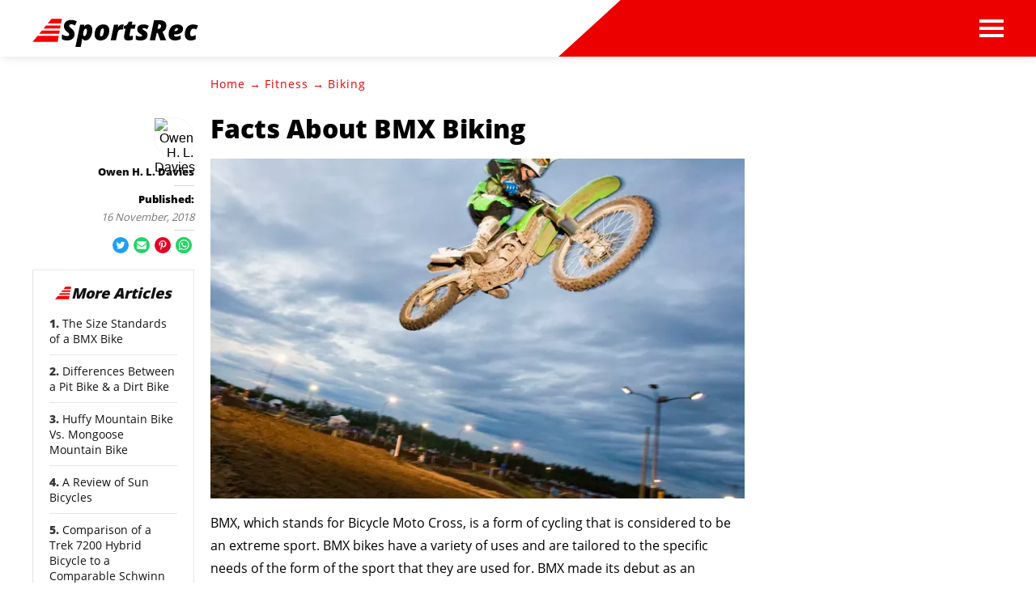

--- FILE ---
content_type: text/html; charset=utf-8
request_url: https://www.google.com/recaptcha/api2/aframe
body_size: 248
content:
<!DOCTYPE HTML><html><head><meta http-equiv="content-type" content="text/html; charset=UTF-8"></head><body><script nonce="2KeGdg-S_BvzAoxf9p2muQ">/** Anti-fraud and anti-abuse applications only. See google.com/recaptcha */ try{var clients={'sodar':'https://pagead2.googlesyndication.com/pagead/sodar?'};window.addEventListener("message",function(a){try{if(a.source===window.parent){var b=JSON.parse(a.data);var c=clients[b['id']];if(c){var d=document.createElement('img');d.src=c+b['params']+'&rc='+(localStorage.getItem("rc::a")?sessionStorage.getItem("rc::b"):"");window.document.body.appendChild(d);sessionStorage.setItem("rc::e",parseInt(sessionStorage.getItem("rc::e")||0)+1);localStorage.setItem("rc::h",'1769415050178');}}}catch(b){}});window.parent.postMessage("_grecaptcha_ready", "*");}catch(b){}</script></body></html>

--- FILE ---
content_type: application/javascript
request_url: https://www.sportsrec.com/dist/js/widget-text-with-image-rcp.js
body_size: 75966
content:
(window["webpackJsonp"]=window["webpackJsonp"]||[]).push([["widget-text-with-image-rcp"],{"08cf":function(t,e,n){"use strict";n.r(e),n.d(e,"buildRcpWidget",(function(){return d}));var r=n("2b0e"),o=function(){var t=this,e=t._self._c;return e("div",{staticClass:"widget-card-grid-rcp"},[e("h3",{staticClass:"rcp-header"},[t._v("Related Articles")]),e("div",{staticClass:"cards-container"},t._l(t.rcp,(function(n,r){return e("a",{key:r,staticClass:"container",attrs:{href:"//"+n.url,"data-event":"rc_inline","data-info":r,"aria-label":n.title}},[e("h2",{staticClass:"title"},[t._v(t._s(t.truncate(n.title))),e("span",{staticClass:"cta"},[t._v("→")])]),e("div",{staticClass:"image-container",style:{backgroundImage:"url('".concat(t.returnResizedImageUrl(n.image_url),"'), url('/public/images/logo-fallback.svg')")}})])})),0)])},i=[],a=(n("99af"),n("d81d"),n("14d9"),n("fb6a"),n("e9f5"),n("ab43"),n("a9e3"),n("d3b7"),n("3ca3"),n("ddb0"),n("2b3d"),n("bf19"),n("9861"),n("88a7"),n("271a"),n("5494"),n("778b")),s={name:"WidgetCardGridRcp",props:{pageIndex:{type:Number,required:!0}},data:function(){return{rcp:[],rcpURLs:[],imageHeight:200,imageWidth:300,imageBaseURL:"https://img-aws.ehowcdn.com/"}},mounted:function(){this.rcp=window.documentProfile.rcp.slice(this.pageIndex-1,6+this.pageIndex-1)||[],this.rcpURLs=this.rcp.map((function(t){return t.url})),a["c"]<=a["b"]&&(window.dataLayer=window.dataLayer||[],window.dataLayer.push({event:"rc_inline_impression",urls:this.rcpURLs}))},methods:{returnResizedImageUrl:function(t){if(t&&"#"!==t){var e=new URL(t);return"".concat(this.imageBaseURL).concat(this.imageWidth,"x").concat(this.imageHeight,"/").concat(e.hostname).concat(e.pathname)}return"#"},truncate:function(){var t=arguments.length>0&&void 0!==arguments[0]?arguments[0]:"";return t.substring(0,50)+(t.length<=50?"":"...")}}},c=s;n("10f8");function u(t,e,n,r,o,i,a,s){var c,u="function"===typeof t?t.options:t;if(e&&(u.render=e,u.staticRenderFns=n,u._compiled=!0),r&&(u.functional=!0),i&&(u._scopeId="data-v-"+i),a?(c=function(t){t=t||this.$vnode&&this.$vnode.ssrContext||this.parent&&this.parent.$vnode&&this.parent.$vnode.ssrContext,t||"undefined"===typeof __VUE_SSR_CONTEXT__||(t=__VUE_SSR_CONTEXT__),o&&o.call(this,t),t&&t._registeredComponents&&t._registeredComponents.add(a)},u._ssrRegister=c):o&&(c=s?function(){o.call(this,(u.functional?this.parent:this).$root.$options.shadowRoot)}:o),c)if(u.functional){u._injectStyles=c;var l=u.render;u.render=function(t,e){return c.call(e),l(t,e)}}else{var f=u.beforeCreate;u.beforeCreate=f?[].concat(f,c):[c]}return{exports:t,options:u}}var l=u(c,o,i,!1,null,null,null),f=l.exports;r["a"].config.productionTip=!1;var d=function(){var t=arguments.length>0&&void 0!==arguments[0]?arguments[0]:1,e=document.querySelector('[data-app="widget-rcp"]');if(e){var n=new r["a"]({render:function(e){return e(f,{props:{pageIndex:t}})}});n.$mount(e),e.setAttribute("data-app","previous-rcp")}}},"0dfa":function(t,e,n){},"10f8":function(t,e,n){"use strict";n("0dfa")},"2b0e":function(t,e,n){"use strict";(function(t){n.d(e,"a",(function(){return Qr}));
/*!
 * Vue.js v2.7.16
 * (c) 2014-2023 Evan You
 * Released under the MIT License.
 */
var r=Object.freeze({}),o=Array.isArray;function i(t){return void 0===t||null===t}function a(t){return void 0!==t&&null!==t}function s(t){return!0===t}function c(t){return!1===t}function u(t){return"string"===typeof t||"number"===typeof t||"symbol"===typeof t||"boolean"===typeof t}function l(t){return"function"===typeof t}function f(t){return null!==t&&"object"===typeof t}var d=Object.prototype.toString;function p(t){return"[object Object]"===d.call(t)}function v(t){return"[object RegExp]"===d.call(t)}function h(t){var e=parseFloat(String(t));return e>=0&&Math.floor(e)===e&&isFinite(t)}function m(t){return a(t)&&"function"===typeof t.then&&"function"===typeof t.catch}function _(t){return null==t?"":Array.isArray(t)||p(t)&&t.toString===d?JSON.stringify(t,y,2):String(t)}function y(t,e){return e&&e.__v_isRef?e.value:e}function g(t){var e=parseFloat(t);return isNaN(e)?t:e}function b(t,e){for(var n=Object.create(null),r=t.split(","),o=0;o<r.length;o++)n[r[o]]=!0;return e?function(t){return n[t.toLowerCase()]}:function(t){return n[t]}}b("slot,component",!0);var w=b("key,ref,slot,slot-scope,is");function C(t,e){var n=t.length;if(n){if(e===t[n-1])return void(t.length=n-1);var r=t.indexOf(e);if(r>-1)return t.splice(r,1)}}var $=Object.prototype.hasOwnProperty;function x(t,e){return $.call(t,e)}function k(t){var e=Object.create(null);return function(n){var r=e[n];return r||(e[n]=t(n))}}var O=/-(\w)/g,S=k((function(t){return t.replace(O,(function(t,e){return e?e.toUpperCase():""}))})),A=k((function(t){return t.charAt(0).toUpperCase()+t.slice(1)})),T=/\B([A-Z])/g,I=k((function(t){return t.replace(T,"-$1").toLowerCase()}));function j(t,e){function n(n){var r=arguments.length;return r?r>1?t.apply(e,arguments):t.call(e,n):t.call(e)}return n._length=t.length,n}function E(t,e){return t.bind(e)}var P=Function.prototype.bind?E:j;function D(t,e){e=e||0;var n=t.length-e,r=new Array(n);while(n--)r[n]=t[n+e];return r}function N(t,e){for(var n in e)t[n]=e[n];return t}function L(t){for(var e={},n=0;n<t.length;n++)t[n]&&N(e,t[n]);return e}function M(t,e,n){}var R=function(t,e,n){return!1},F=function(t){return t};function U(t,e){if(t===e)return!0;var n=f(t),r=f(e);if(!n||!r)return!n&&!r&&String(t)===String(e);try{var o=Array.isArray(t),i=Array.isArray(e);if(o&&i)return t.length===e.length&&t.every((function(t,n){return U(t,e[n])}));if(t instanceof Date&&e instanceof Date)return t.getTime()===e.getTime();if(o||i)return!1;var a=Object.keys(t),s=Object.keys(e);return a.length===s.length&&a.every((function(n){return U(t[n],e[n])}))}catch(c){return!1}}function H(t,e){for(var n=0;n<t.length;n++)if(U(t[n],e))return n;return-1}function V(t){var e=!1;return function(){e||(e=!0,t.apply(this,arguments))}}function B(t,e){return t===e?0===t&&1/t!==1/e:t===t||e===e}var z="data-server-rendered",W=["component","directive","filter"],q=["beforeCreate","created","beforeMount","mounted","beforeUpdate","updated","beforeDestroy","destroyed","activated","deactivated","errorCaptured","serverPrefetch","renderTracked","renderTriggered"],K={optionMergeStrategies:Object.create(null),silent:!1,productionTip:!1,devtools:!1,performance:!1,errorHandler:null,warnHandler:null,ignoredElements:[],keyCodes:Object.create(null),isReservedTag:R,isReservedAttr:R,isUnknownElement:R,getTagNamespace:M,parsePlatformTagName:F,mustUseProp:R,async:!0,_lifecycleHooks:q},G=/a-zA-Z\u00B7\u00C0-\u00D6\u00D8-\u00F6\u00F8-\u037D\u037F-\u1FFF\u200C-\u200D\u203F-\u2040\u2070-\u218F\u2C00-\u2FEF\u3001-\uD7FF\uF900-\uFDCF\uFDF0-\uFFFD/;function J(t){var e=(t+"").charCodeAt(0);return 36===e||95===e}function X(t,e,n,r){Object.defineProperty(t,e,{value:n,enumerable:!!r,writable:!0,configurable:!0})}var Z=new RegExp("[^".concat(G.source,".$_\\d]"));function Q(t){if(!Z.test(t)){var e=t.split(".");return function(t){for(var n=0;n<e.length;n++){if(!t)return;t=t[e[n]]}return t}}}var Y="__proto__"in{},tt="undefined"!==typeof window,et=tt&&window.navigator.userAgent.toLowerCase(),nt=et&&/msie|trident/.test(et),rt=et&&et.indexOf("msie 9.0")>0,ot=et&&et.indexOf("edge/")>0;et&&et.indexOf("android");var it=et&&/iphone|ipad|ipod|ios/.test(et);et&&/chrome\/\d+/.test(et),et&&/phantomjs/.test(et);var at,st=et&&et.match(/firefox\/(\d+)/),ct={}.watch,ut=!1;if(tt)try{var lt={};Object.defineProperty(lt,"passive",{get:function(){ut=!0}}),window.addEventListener("test-passive",null,lt)}catch(Ya){}var ft=function(){return void 0===at&&(at=!tt&&"undefined"!==typeof t&&(t["process"]&&"server"===t["process"].env.VUE_ENV)),at},dt=tt&&window.__VUE_DEVTOOLS_GLOBAL_HOOK__;function pt(t){return"function"===typeof t&&/native code/.test(t.toString())}var vt,ht="undefined"!==typeof Symbol&&pt(Symbol)&&"undefined"!==typeof Reflect&&pt(Reflect.ownKeys);vt="undefined"!==typeof Set&&pt(Set)?Set:function(){function t(){this.set=Object.create(null)}return t.prototype.has=function(t){return!0===this.set[t]},t.prototype.add=function(t){this.set[t]=!0},t.prototype.clear=function(){this.set=Object.create(null)},t}();var mt=null;function _t(t){void 0===t&&(t=null),t||mt&&mt._scope.off(),mt=t,t&&t._scope.on()}var yt=function(){function t(t,e,n,r,o,i,a,s){this.tag=t,this.data=e,this.children=n,this.text=r,this.elm=o,this.ns=void 0,this.context=i,this.fnContext=void 0,this.fnOptions=void 0,this.fnScopeId=void 0,this.key=e&&e.key,this.componentOptions=a,this.componentInstance=void 0,this.parent=void 0,this.raw=!1,this.isStatic=!1,this.isRootInsert=!0,this.isComment=!1,this.isCloned=!1,this.isOnce=!1,this.asyncFactory=s,this.asyncMeta=void 0,this.isAsyncPlaceholder=!1}return Object.defineProperty(t.prototype,"child",{get:function(){return this.componentInstance},enumerable:!1,configurable:!0}),t}(),gt=function(t){void 0===t&&(t="");var e=new yt;return e.text=t,e.isComment=!0,e};function bt(t){return new yt(void 0,void 0,void 0,String(t))}function wt(t){var e=new yt(t.tag,t.data,t.children&&t.children.slice(),t.text,t.elm,t.context,t.componentOptions,t.asyncFactory);return e.ns=t.ns,e.isStatic=t.isStatic,e.key=t.key,e.isComment=t.isComment,e.fnContext=t.fnContext,e.fnOptions=t.fnOptions,e.fnScopeId=t.fnScopeId,e.asyncMeta=t.asyncMeta,e.isCloned=!0,e}"function"===typeof SuppressedError&&SuppressedError;var Ct=0,$t=[],xt=function(){for(var t=0;t<$t.length;t++){var e=$t[t];e.subs=e.subs.filter((function(t){return t})),e._pending=!1}$t.length=0},kt=function(){function t(){this._pending=!1,this.id=Ct++,this.subs=[]}return t.prototype.addSub=function(t){this.subs.push(t)},t.prototype.removeSub=function(t){this.subs[this.subs.indexOf(t)]=null,this._pending||(this._pending=!0,$t.push(this))},t.prototype.depend=function(e){t.target&&t.target.addDep(this)},t.prototype.notify=function(t){var e=this.subs.filter((function(t){return t}));for(var n=0,r=e.length;n<r;n++){var o=e[n];0,o.update()}},t}();kt.target=null;var Ot=[];function St(t){Ot.push(t),kt.target=t}function At(){Ot.pop(),kt.target=Ot[Ot.length-1]}var Tt=Array.prototype,It=Object.create(Tt),jt=["push","pop","shift","unshift","splice","sort","reverse"];jt.forEach((function(t){var e=Tt[t];X(It,t,(function(){for(var n=[],r=0;r<arguments.length;r++)n[r]=arguments[r];var o,i=e.apply(this,n),a=this.__ob__;switch(t){case"push":case"unshift":o=n;break;case"splice":o=n.slice(2);break}return o&&a.observeArray(o),a.dep.notify(),i}))}));var Et=Object.getOwnPropertyNames(It),Pt={},Dt=!0;function Nt(t){Dt=t}var Lt={notify:M,depend:M,addSub:M,removeSub:M},Mt=function(){function t(t,e,n){if(void 0===e&&(e=!1),void 0===n&&(n=!1),this.value=t,this.shallow=e,this.mock=n,this.dep=n?Lt:new kt,this.vmCount=0,X(t,"__ob__",this),o(t)){if(!n)if(Y)t.__proto__=It;else for(var r=0,i=Et.length;r<i;r++){var a=Et[r];X(t,a,It[a])}e||this.observeArray(t)}else{var s=Object.keys(t);for(r=0;r<s.length;r++){a=s[r];Ft(t,a,Pt,void 0,e,n)}}}return t.prototype.observeArray=function(t){for(var e=0,n=t.length;e<n;e++)Rt(t[e],!1,this.mock)},t}();function Rt(t,e,n){return t&&x(t,"__ob__")&&t.__ob__ instanceof Mt?t.__ob__:!Dt||!n&&ft()||!o(t)&&!p(t)||!Object.isExtensible(t)||t.__v_skip||qt(t)||t instanceof yt?void 0:new Mt(t,e,n)}function Ft(t,e,n,r,i,a,s){void 0===s&&(s=!1);var c=new kt,u=Object.getOwnPropertyDescriptor(t,e);if(!u||!1!==u.configurable){var l=u&&u.get,f=u&&u.set;l&&!f||n!==Pt&&2!==arguments.length||(n=t[e]);var d=i?n&&n.__ob__:Rt(n,!1,a);return Object.defineProperty(t,e,{enumerable:!0,configurable:!0,get:function(){var e=l?l.call(t):n;return kt.target&&(c.depend(),d&&(d.dep.depend(),o(e)&&Vt(e))),qt(e)&&!i?e.value:e},set:function(e){var r=l?l.call(t):n;if(B(r,e)){if(f)f.call(t,e);else{if(l)return;if(!i&&qt(r)&&!qt(e))return void(r.value=e);n=e}d=i?e&&e.__ob__:Rt(e,!1,a),c.notify()}}}),c}}function Ut(t,e,n){if(!Wt(t)){var r=t.__ob__;return o(t)&&h(e)?(t.length=Math.max(t.length,e),t.splice(e,1,n),r&&!r.shallow&&r.mock&&Rt(n,!1,!0),n):e in t&&!(e in Object.prototype)?(t[e]=n,n):t._isVue||r&&r.vmCount?n:r?(Ft(r.value,e,n,void 0,r.shallow,r.mock),r.dep.notify(),n):(t[e]=n,n)}}function Ht(t,e){if(o(t)&&h(e))t.splice(e,1);else{var n=t.__ob__;t._isVue||n&&n.vmCount||Wt(t)||x(t,e)&&(delete t[e],n&&n.dep.notify())}}function Vt(t){for(var e=void 0,n=0,r=t.length;n<r;n++)e=t[n],e&&e.__ob__&&e.__ob__.dep.depend(),o(e)&&Vt(e)}function Bt(t){return zt(t,!0),X(t,"__v_isShallow",!0),t}function zt(t,e){if(!Wt(t)){Rt(t,e,ft());0}}function Wt(t){return!(!t||!t.__v_isReadonly)}function qt(t){return!(!t||!0!==t.__v_isRef)}function Kt(t,e,n){Object.defineProperty(t,n,{enumerable:!0,configurable:!0,get:function(){var t=e[n];if(qt(t))return t.value;var r=t&&t.__ob__;return r&&r.dep.depend(),t},set:function(t){var r=e[n];qt(r)&&!qt(t)?r.value=t:e[n]=t}})}var Gt="watcher";"".concat(Gt," callback"),"".concat(Gt," getter"),"".concat(Gt," cleanup");var Jt;var Xt=function(){function t(t){void 0===t&&(t=!1),this.detached=t,this.active=!0,this.effects=[],this.cleanups=[],this.parent=Jt,!t&&Jt&&(this.index=(Jt.scopes||(Jt.scopes=[])).push(this)-1)}return t.prototype.run=function(t){if(this.active){var e=Jt;try{return Jt=this,t()}finally{Jt=e}}else 0},t.prototype.on=function(){Jt=this},t.prototype.off=function(){Jt=this.parent},t.prototype.stop=function(t){if(this.active){var e=void 0,n=void 0;for(e=0,n=this.effects.length;e<n;e++)this.effects[e].teardown();for(e=0,n=this.cleanups.length;e<n;e++)this.cleanups[e]();if(this.scopes)for(e=0,n=this.scopes.length;e<n;e++)this.scopes[e].stop(!0);if(!this.detached&&this.parent&&!t){var r=this.parent.scopes.pop();r&&r!==this&&(this.parent.scopes[this.index]=r,r.index=this.index)}this.parent=void 0,this.active=!1}},t}();function Zt(t,e){void 0===e&&(e=Jt),e&&e.active&&e.effects.push(t)}function Qt(){return Jt}function Yt(t){var e=t._provided,n=t.$parent&&t.$parent._provided;return n===e?t._provided=Object.create(n):e}var te=k((function(t){var e="&"===t.charAt(0);t=e?t.slice(1):t;var n="~"===t.charAt(0);t=n?t.slice(1):t;var r="!"===t.charAt(0);return t=r?t.slice(1):t,{name:t,once:n,capture:r,passive:e}}));function ee(t,e){function n(){var t=n.fns;if(!o(t))return Ze(t,null,arguments,e,"v-on handler");for(var r=t.slice(),i=0;i<r.length;i++)Ze(r[i],null,arguments,e,"v-on handler")}return n.fns=t,n}function ne(t,e,n,r,o,a){var c,u,l,f;for(c in t)u=t[c],l=e[c],f=te(c),i(u)||(i(l)?(i(u.fns)&&(u=t[c]=ee(u,a)),s(f.once)&&(u=t[c]=o(f.name,u,f.capture)),n(f.name,u,f.capture,f.passive,f.params)):u!==l&&(l.fns=u,t[c]=l));for(c in e)i(t[c])&&(f=te(c),r(f.name,e[c],f.capture))}function re(t,e,n){var r;t instanceof yt&&(t=t.data.hook||(t.data.hook={}));var o=t[e];function c(){n.apply(this,arguments),C(r.fns,c)}i(o)?r=ee([c]):a(o.fns)&&s(o.merged)?(r=o,r.fns.push(c)):r=ee([o,c]),r.merged=!0,t[e]=r}function oe(t,e,n){var r=e.options.props;if(!i(r)){var o={},s=t.attrs,c=t.props;if(a(s)||a(c))for(var u in r){var l=I(u);ie(o,c,u,l,!0)||ie(o,s,u,l,!1)}return o}}function ie(t,e,n,r,o){if(a(e)){if(x(e,n))return t[n]=e[n],o||delete e[n],!0;if(x(e,r))return t[n]=e[r],o||delete e[r],!0}return!1}function ae(t){for(var e=0;e<t.length;e++)if(o(t[e]))return Array.prototype.concat.apply([],t);return t}function se(t){return u(t)?[bt(t)]:o(t)?ue(t):void 0}function ce(t){return a(t)&&a(t.text)&&c(t.isComment)}function ue(t,e){var n,r,c,l,f=[];for(n=0;n<t.length;n++)r=t[n],i(r)||"boolean"===typeof r||(c=f.length-1,l=f[c],o(r)?r.length>0&&(r=ue(r,"".concat(e||"","_").concat(n)),ce(r[0])&&ce(l)&&(f[c]=bt(l.text+r[0].text),r.shift()),f.push.apply(f,r)):u(r)?ce(l)?f[c]=bt(l.text+r):""!==r&&f.push(bt(r)):ce(r)&&ce(l)?f[c]=bt(l.text+r.text):(s(t._isVList)&&a(r.tag)&&i(r.key)&&a(e)&&(r.key="__vlist".concat(e,"_").concat(n,"__")),f.push(r)));return f}function le(t,e){var n,r,i,s,c=null;if(o(t)||"string"===typeof t)for(c=new Array(t.length),n=0,r=t.length;n<r;n++)c[n]=e(t[n],n);else if("number"===typeof t)for(c=new Array(t),n=0;n<t;n++)c[n]=e(n+1,n);else if(f(t))if(ht&&t[Symbol.iterator]){c=[];var u=t[Symbol.iterator](),l=u.next();while(!l.done)c.push(e(l.value,c.length)),l=u.next()}else for(i=Object.keys(t),c=new Array(i.length),n=0,r=i.length;n<r;n++)s=i[n],c[n]=e(t[s],s,n);return a(c)||(c=[]),c._isVList=!0,c}function fe(t,e,n,r){var o,i=this.$scopedSlots[t];i?(n=n||{},r&&(n=N(N({},r),n)),o=i(n)||(l(e)?e():e)):o=this.$slots[t]||(l(e)?e():e);var a=n&&n.slot;return a?this.$createElement("template",{slot:a},o):o}function de(t){return kr(this.$options,"filters",t,!0)||F}function pe(t,e){return o(t)?-1===t.indexOf(e):t!==e}function ve(t,e,n,r,o){var i=K.keyCodes[e]||n;return o&&r&&!K.keyCodes[e]?pe(o,r):i?pe(i,t):r?I(r)!==e:void 0===t}function he(t,e,n,r,i){if(n)if(f(n)){o(n)&&(n=L(n));var a=void 0,s=function(o){if("class"===o||"style"===o||w(o))a=t;else{var s=t.attrs&&t.attrs.type;a=r||K.mustUseProp(e,s,o)?t.domProps||(t.domProps={}):t.attrs||(t.attrs={})}var c=S(o),u=I(o);if(!(c in a)&&!(u in a)&&(a[o]=n[o],i)){var l=t.on||(t.on={});l["update:".concat(o)]=function(t){n[o]=t}}};for(var c in n)s(c)}else;return t}function me(t,e){var n=this._staticTrees||(this._staticTrees=[]),r=n[t];return r&&!e||(r=n[t]=this.$options.staticRenderFns[t].call(this._renderProxy,this._c,this),ye(r,"__static__".concat(t),!1)),r}function _e(t,e,n){return ye(t,"__once__".concat(e).concat(n?"_".concat(n):""),!0),t}function ye(t,e,n){if(o(t))for(var r=0;r<t.length;r++)t[r]&&"string"!==typeof t[r]&&ge(t[r],"".concat(e,"_").concat(r),n);else ge(t,e,n)}function ge(t,e,n){t.isStatic=!0,t.key=e,t.isOnce=n}function be(t,e){if(e)if(p(e)){var n=t.on=t.on?N({},t.on):{};for(var r in e){var o=n[r],i=e[r];n[r]=o?[].concat(o,i):i}}else;return t}function we(t,e,n,r){e=e||{$stable:!n};for(var i=0;i<t.length;i++){var a=t[i];o(a)?we(a,e,n):a&&(a.proxy&&(a.fn.proxy=!0),e[a.key]=a.fn)}return r&&(e.$key=r),e}function Ce(t,e){for(var n=0;n<e.length;n+=2){var r=e[n];"string"===typeof r&&r&&(t[e[n]]=e[n+1])}return t}function $e(t,e){return"string"===typeof t?e+t:t}function xe(t){t._o=_e,t._n=g,t._s=_,t._l=le,t._t=fe,t._q=U,t._i=H,t._m=me,t._f=de,t._k=ve,t._b=he,t._v=bt,t._e=gt,t._u=we,t._g=be,t._d=Ce,t._p=$e}function ke(t,e){if(!t||!t.length)return{};for(var n={},r=0,o=t.length;r<o;r++){var i=t[r],a=i.data;if(a&&a.attrs&&a.attrs.slot&&delete a.attrs.slot,i.context!==e&&i.fnContext!==e||!a||null==a.slot)(n.default||(n.default=[])).push(i);else{var s=a.slot,c=n[s]||(n[s]=[]);"template"===i.tag?c.push.apply(c,i.children||[]):c.push(i)}}for(var u in n)n[u].every(Oe)&&delete n[u];return n}function Oe(t){return t.isComment&&!t.asyncFactory||" "===t.text}function Se(t){return t.isComment&&t.asyncFactory}function Ae(t,e,n,o){var i,a=Object.keys(n).length>0,s=e?!!e.$stable:!a,c=e&&e.$key;if(e){if(e._normalized)return e._normalized;if(s&&o&&o!==r&&c===o.$key&&!a&&!o.$hasNormal)return o;for(var u in i={},e)e[u]&&"$"!==u[0]&&(i[u]=Te(t,n,u,e[u]))}else i={};for(var l in n)l in i||(i[l]=Ie(n,l));return e&&Object.isExtensible(e)&&(e._normalized=i),X(i,"$stable",s),X(i,"$key",c),X(i,"$hasNormal",a),i}function Te(t,e,n,r){var i=function(){var e=mt;_t(t);var n=arguments.length?r.apply(null,arguments):r({});n=n&&"object"===typeof n&&!o(n)?[n]:se(n);var i=n&&n[0];return _t(e),n&&(!i||1===n.length&&i.isComment&&!Se(i))?void 0:n};return r.proxy&&Object.defineProperty(e,n,{get:i,enumerable:!0,configurable:!0}),i}function Ie(t,e){return function(){return t[e]}}function je(t){var e=t.$options,n=e.setup;if(n){var r=t._setupContext=Ee(t);_t(t),St();var o=Ze(n,null,[t._props||Bt({}),r],t,"setup");if(At(),_t(),l(o))e.render=o;else if(f(o))if(t._setupState=o,o.__sfc){var i=t._setupProxy={};for(var a in o)"__sfc"!==a&&Kt(i,o,a)}else for(var a in o)J(a)||Kt(t,o,a);else 0}}function Ee(t){return{get attrs(){if(!t._attrsProxy){var e=t._attrsProxy={};X(e,"_v_attr_proxy",!0),Pe(e,t.$attrs,r,t,"$attrs")}return t._attrsProxy},get listeners(){if(!t._listenersProxy){var e=t._listenersProxy={};Pe(e,t.$listeners,r,t,"$listeners")}return t._listenersProxy},get slots(){return Ne(t)},emit:P(t.$emit,t),expose:function(e){e&&Object.keys(e).forEach((function(n){return Kt(t,e,n)}))}}}function Pe(t,e,n,r,o){var i=!1;for(var a in e)a in t?e[a]!==n[a]&&(i=!0):(i=!0,De(t,a,r,o));for(var a in t)a in e||(i=!0,delete t[a]);return i}function De(t,e,n,r){Object.defineProperty(t,e,{enumerable:!0,configurable:!0,get:function(){return n[r][e]}})}function Ne(t){return t._slotsProxy||Le(t._slotsProxy={},t.$scopedSlots),t._slotsProxy}function Le(t,e){for(var n in e)t[n]=e[n];for(var n in t)n in e||delete t[n]}function Me(t){t._vnode=null,t._staticTrees=null;var e=t.$options,n=t.$vnode=e._parentVnode,o=n&&n.context;t.$slots=ke(e._renderChildren,o),t.$scopedSlots=n?Ae(t.$parent,n.data.scopedSlots,t.$slots):r,t._c=function(e,n,r,o){return qe(t,e,n,r,o,!1)},t.$createElement=function(e,n,r,o){return qe(t,e,n,r,o,!0)};var i=n&&n.data;Ft(t,"$attrs",i&&i.attrs||r,null,!0),Ft(t,"$listeners",e._parentListeners||r,null,!0)}var Re=null;function Fe(t){xe(t.prototype),t.prototype.$nextTick=function(t){return ln(t,this)},t.prototype._render=function(){var t=this,e=t.$options,n=e.render,r=e._parentVnode;r&&t._isMounted&&(t.$scopedSlots=Ae(t.$parent,r.data.scopedSlots,t.$slots,t.$scopedSlots),t._slotsProxy&&Le(t._slotsProxy,t.$scopedSlots)),t.$vnode=r;var i,a=mt,s=Re;try{_t(t),Re=t,i=n.call(t._renderProxy,t.$createElement)}catch(Ya){Xe(Ya,t,"render"),i=t._vnode}finally{Re=s,_t(a)}return o(i)&&1===i.length&&(i=i[0]),i instanceof yt||(i=gt()),i.parent=r,i}}function Ue(t,e){return(t.__esModule||ht&&"Module"===t[Symbol.toStringTag])&&(t=t.default),f(t)?e.extend(t):t}function He(t,e,n,r,o){var i=gt();return i.asyncFactory=t,i.asyncMeta={data:e,context:n,children:r,tag:o},i}function Ve(t,e){if(s(t.error)&&a(t.errorComp))return t.errorComp;if(a(t.resolved))return t.resolved;var n=Re;if(n&&a(t.owners)&&-1===t.owners.indexOf(n)&&t.owners.push(n),s(t.loading)&&a(t.loadingComp))return t.loadingComp;if(n&&!a(t.owners)){var r=t.owners=[n],o=!0,c=null,u=null;n.$on("hook:destroyed",(function(){return C(r,n)}));var l=function(t){for(var e=0,n=r.length;e<n;e++)r[e].$forceUpdate();t&&(r.length=0,null!==c&&(clearTimeout(c),c=null),null!==u&&(clearTimeout(u),u=null))},d=V((function(n){t.resolved=Ue(n,e),o?r.length=0:l(!0)})),p=V((function(e){a(t.errorComp)&&(t.error=!0,l(!0))})),v=t(d,p);return f(v)&&(m(v)?i(t.resolved)&&v.then(d,p):m(v.component)&&(v.component.then(d,p),a(v.error)&&(t.errorComp=Ue(v.error,e)),a(v.loading)&&(t.loadingComp=Ue(v.loading,e),0===v.delay?t.loading=!0:c=setTimeout((function(){c=null,i(t.resolved)&&i(t.error)&&(t.loading=!0,l(!1))}),v.delay||200)),a(v.timeout)&&(u=setTimeout((function(){u=null,i(t.resolved)&&p(null)}),v.timeout)))),o=!1,t.loading?t.loadingComp:t.resolved}}function Be(t){if(o(t))for(var e=0;e<t.length;e++){var n=t[e];if(a(n)&&(a(n.componentOptions)||Se(n)))return n}}var ze=1,We=2;function qe(t,e,n,r,i,a){return(o(n)||u(n))&&(i=r,r=n,n=void 0),s(a)&&(i=We),Ke(t,e,n,r,i)}function Ke(t,e,n,r,i){if(a(n)&&a(n.__ob__))return gt();if(a(n)&&a(n.is)&&(e=n.is),!e)return gt();var s,c;if(o(r)&&l(r[0])&&(n=n||{},n.scopedSlots={default:r[0]},r.length=0),i===We?r=se(r):i===ze&&(r=ae(r)),"string"===typeof e){var u=void 0;c=t.$vnode&&t.$vnode.ns||K.getTagNamespace(e),s=K.isReservedTag(e)?new yt(K.parsePlatformTagName(e),n,r,void 0,void 0,t):n&&n.pre||!a(u=kr(t.$options,"components",e))?new yt(e,n,r,void 0,void 0,t):cr(u,n,t,r,e)}else s=cr(e,n,t,r);return o(s)?s:a(s)?(a(c)&&Ge(s,c),a(n)&&Je(n),s):gt()}function Ge(t,e,n){if(t.ns=e,"foreignObject"===t.tag&&(e=void 0,n=!0),a(t.children))for(var r=0,o=t.children.length;r<o;r++){var c=t.children[r];a(c.tag)&&(i(c.ns)||s(n)&&"svg"!==c.tag)&&Ge(c,e,n)}}function Je(t){f(t.style)&&hn(t.style),f(t.class)&&hn(t.class)}function Xe(t,e,n){St();try{if(e){var r=e;while(r=r.$parent){var o=r.$options.errorCaptured;if(o)for(var i=0;i<o.length;i++)try{var a=!1===o[i].call(r,t,e,n);if(a)return}catch(Ya){Qe(Ya,r,"errorCaptured hook")}}}Qe(t,e,n)}finally{At()}}function Ze(t,e,n,r,o){var i;try{i=n?t.apply(e,n):t.call(e),i&&!i._isVue&&m(i)&&!i._handled&&(i.catch((function(t){return Xe(t,r,o+" (Promise/async)")})),i._handled=!0)}catch(Ya){Xe(Ya,r,o)}return i}function Qe(t,e,n){if(K.errorHandler)try{return K.errorHandler.call(null,t,e,n)}catch(Ya){Ya!==t&&Ye(Ya,null,"config.errorHandler")}Ye(t,e,n)}function Ye(t,e,n){if(!tt||"undefined"===typeof console)throw t;console.error(t)}var tn,en=!1,nn=[],rn=!1;function on(){rn=!1;var t=nn.slice(0);nn.length=0;for(var e=0;e<t.length;e++)t[e]()}if("undefined"!==typeof Promise&&pt(Promise)){var an=Promise.resolve();tn=function(){an.then(on),it&&setTimeout(M)},en=!0}else if(nt||"undefined"===typeof MutationObserver||!pt(MutationObserver)&&"[object MutationObserverConstructor]"!==MutationObserver.toString())tn="undefined"!==typeof setImmediate&&pt(setImmediate)?function(){setImmediate(on)}:function(){setTimeout(on,0)};else{var sn=1,cn=new MutationObserver(on),un=document.createTextNode(String(sn));cn.observe(un,{characterData:!0}),tn=function(){sn=(sn+1)%2,un.data=String(sn)},en=!0}function ln(t,e){var n;if(nn.push((function(){if(t)try{t.call(e)}catch(Ya){Xe(Ya,e,"nextTick")}else n&&n(e)})),rn||(rn=!0,tn()),!t&&"undefined"!==typeof Promise)return new Promise((function(t){n=t}))}function fn(t){return function(e,n){if(void 0===n&&(n=mt),n)return dn(n,t,e)}}function dn(t,e,n){var r=t.$options;r[e]=_r(r[e],n)}fn("beforeMount"),fn("mounted"),fn("beforeUpdate"),fn("updated"),fn("beforeDestroy"),fn("destroyed"),fn("activated"),fn("deactivated"),fn("serverPrefetch"),fn("renderTracked"),fn("renderTriggered"),fn("errorCaptured");var pn="2.7.16";var vn=new vt;function hn(t){return mn(t,vn),vn.clear(),t}function mn(t,e){var n,r,i=o(t);if(!(!i&&!f(t)||t.__v_skip||Object.isFrozen(t)||t instanceof yt)){if(t.__ob__){var a=t.__ob__.dep.id;if(e.has(a))return;e.add(a)}if(i){n=t.length;while(n--)mn(t[n],e)}else if(qt(t))mn(t.value,e);else{r=Object.keys(t),n=r.length;while(n--)mn(t[r[n]],e)}}}var _n,yn=0,gn=function(){function t(t,e,n,r,o){Zt(this,Jt&&!Jt._vm?Jt:t?t._scope:void 0),(this.vm=t)&&o&&(t._watcher=this),r?(this.deep=!!r.deep,this.user=!!r.user,this.lazy=!!r.lazy,this.sync=!!r.sync,this.before=r.before):this.deep=this.user=this.lazy=this.sync=!1,this.cb=n,this.id=++yn,this.active=!0,this.post=!1,this.dirty=this.lazy,this.deps=[],this.newDeps=[],this.depIds=new vt,this.newDepIds=new vt,this.expression="",l(e)?this.getter=e:(this.getter=Q(e),this.getter||(this.getter=M)),this.value=this.lazy?void 0:this.get()}return t.prototype.get=function(){var t;St(this);var e=this.vm;try{t=this.getter.call(e,e)}catch(Ya){if(!this.user)throw Ya;Xe(Ya,e,'getter for watcher "'.concat(this.expression,'"'))}finally{this.deep&&hn(t),At(),this.cleanupDeps()}return t},t.prototype.addDep=function(t){var e=t.id;this.newDepIds.has(e)||(this.newDepIds.add(e),this.newDeps.push(t),this.depIds.has(e)||t.addSub(this))},t.prototype.cleanupDeps=function(){var t=this.deps.length;while(t--){var e=this.deps[t];this.newDepIds.has(e.id)||e.removeSub(this)}var n=this.depIds;this.depIds=this.newDepIds,this.newDepIds=n,this.newDepIds.clear(),n=this.deps,this.deps=this.newDeps,this.newDeps=n,this.newDeps.length=0},t.prototype.update=function(){this.lazy?this.dirty=!0:this.sync?this.run():Zn(this)},t.prototype.run=function(){if(this.active){var t=this.get();if(t!==this.value||f(t)||this.deep){var e=this.value;if(this.value=t,this.user){var n='callback for watcher "'.concat(this.expression,'"');Ze(this.cb,this.vm,[t,e],this.vm,n)}else this.cb.call(this.vm,t,e)}}},t.prototype.evaluate=function(){this.value=this.get(),this.dirty=!1},t.prototype.depend=function(){var t=this.deps.length;while(t--)this.deps[t].depend()},t.prototype.teardown=function(){if(this.vm&&!this.vm._isBeingDestroyed&&C(this.vm._scope.effects,this),this.active){var t=this.deps.length;while(t--)this.deps[t].removeSub(this);this.active=!1,this.onStop&&this.onStop()}},t}();function bn(t){t._events=Object.create(null),t._hasHookEvent=!1;var e=t.$options._parentListeners;e&&xn(t,e)}function wn(t,e){_n.$on(t,e)}function Cn(t,e){_n.$off(t,e)}function $n(t,e){var n=_n;return function r(){var o=e.apply(null,arguments);null!==o&&n.$off(t,r)}}function xn(t,e,n){_n=t,ne(e,n||{},wn,Cn,$n,t),_n=void 0}function kn(t){var e=/^hook:/;t.prototype.$on=function(t,n){var r=this;if(o(t))for(var i=0,a=t.length;i<a;i++)r.$on(t[i],n);else(r._events[t]||(r._events[t]=[])).push(n),e.test(t)&&(r._hasHookEvent=!0);return r},t.prototype.$once=function(t,e){var n=this;function r(){n.$off(t,r),e.apply(n,arguments)}return r.fn=e,n.$on(t,r),n},t.prototype.$off=function(t,e){var n=this;if(!arguments.length)return n._events=Object.create(null),n;if(o(t)){for(var r=0,i=t.length;r<i;r++)n.$off(t[r],e);return n}var a,s=n._events[t];if(!s)return n;if(!e)return n._events[t]=null,n;var c=s.length;while(c--)if(a=s[c],a===e||a.fn===e){s.splice(c,1);break}return n},t.prototype.$emit=function(t){var e=this,n=e._events[t];if(n){n=n.length>1?D(n):n;for(var r=D(arguments,1),o='event handler for "'.concat(t,'"'),i=0,a=n.length;i<a;i++)Ze(n[i],e,r,e,o)}return e}}var On=null;function Sn(t){var e=On;return On=t,function(){On=e}}function An(t){var e=t.$options,n=e.parent;if(n&&!e.abstract){while(n.$options.abstract&&n.$parent)n=n.$parent;n.$children.push(t)}t.$parent=n,t.$root=n?n.$root:t,t.$children=[],t.$refs={},t._provided=n?n._provided:Object.create(null),t._watcher=null,t._inactive=null,t._directInactive=!1,t._isMounted=!1,t._isDestroyed=!1,t._isBeingDestroyed=!1}function Tn(t){t.prototype._update=function(t,e){var n=this,r=n.$el,o=n._vnode,i=Sn(n);n._vnode=t,n.$el=o?n.__patch__(o,t):n.__patch__(n.$el,t,e,!1),i(),r&&(r.__vue__=null),n.$el&&(n.$el.__vue__=n);var a=n;while(a&&a.$vnode&&a.$parent&&a.$vnode===a.$parent._vnode)a.$parent.$el=a.$el,a=a.$parent},t.prototype.$forceUpdate=function(){var t=this;t._watcher&&t._watcher.update()},t.prototype.$destroy=function(){var t=this;if(!t._isBeingDestroyed){Nn(t,"beforeDestroy"),t._isBeingDestroyed=!0;var e=t.$parent;!e||e._isBeingDestroyed||t.$options.abstract||C(e.$children,t),t._scope.stop(),t._data.__ob__&&t._data.__ob__.vmCount--,t._isDestroyed=!0,t.__patch__(t._vnode,null),Nn(t,"destroyed"),t.$off(),t.$el&&(t.$el.__vue__=null),t.$vnode&&(t.$vnode.parent=null)}}}function In(t,e,n){var r;t.$el=e,t.$options.render||(t.$options.render=gt),Nn(t,"beforeMount"),r=function(){t._update(t._render(),n)};var o={before:function(){t._isMounted&&!t._isDestroyed&&Nn(t,"beforeUpdate")}};new gn(t,r,M,o,!0),n=!1;var i=t._preWatchers;if(i)for(var a=0;a<i.length;a++)i[a].run();return null==t.$vnode&&(t._isMounted=!0,Nn(t,"mounted")),t}function jn(t,e,n,o,i){var a=o.data.scopedSlots,s=t.$scopedSlots,c=!!(a&&!a.$stable||s!==r&&!s.$stable||a&&t.$scopedSlots.$key!==a.$key||!a&&t.$scopedSlots.$key),u=!!(i||t.$options._renderChildren||c),l=t.$vnode;t.$options._parentVnode=o,t.$vnode=o,t._vnode&&(t._vnode.parent=o),t.$options._renderChildren=i;var f=o.data.attrs||r;t._attrsProxy&&Pe(t._attrsProxy,f,l.data&&l.data.attrs||r,t,"$attrs")&&(u=!0),t.$attrs=f,n=n||r;var d=t.$options._parentListeners;if(t._listenersProxy&&Pe(t._listenersProxy,n,d||r,t,"$listeners"),t.$listeners=t.$options._parentListeners=n,xn(t,n,d),e&&t.$options.props){Nt(!1);for(var p=t._props,v=t.$options._propKeys||[],h=0;h<v.length;h++){var m=v[h],_=t.$options.props;p[m]=Or(m,_,e,t)}Nt(!0),t.$options.propsData=e}u&&(t.$slots=ke(i,o.context),t.$forceUpdate())}function En(t){while(t&&(t=t.$parent))if(t._inactive)return!0;return!1}function Pn(t,e){if(e){if(t._directInactive=!1,En(t))return}else if(t._directInactive)return;if(t._inactive||null===t._inactive){t._inactive=!1;for(var n=0;n<t.$children.length;n++)Pn(t.$children[n]);Nn(t,"activated")}}function Dn(t,e){if((!e||(t._directInactive=!0,!En(t)))&&!t._inactive){t._inactive=!0;for(var n=0;n<t.$children.length;n++)Dn(t.$children[n]);Nn(t,"deactivated")}}function Nn(t,e,n,r){void 0===r&&(r=!0),St();var o=mt,i=Qt();r&&_t(t);var a=t.$options[e],s="".concat(e," hook");if(a)for(var c=0,u=a.length;c<u;c++)Ze(a[c],t,n||null,t,s);t._hasHookEvent&&t.$emit("hook:"+e),r&&(_t(o),i&&i.on()),At()}var Ln=[],Mn=[],Rn={},Fn=!1,Un=!1,Hn=0;function Vn(){Hn=Ln.length=Mn.length=0,Rn={},Fn=Un=!1}var Bn=0,zn=Date.now;if(tt&&!nt){var Wn=window.performance;Wn&&"function"===typeof Wn.now&&zn()>document.createEvent("Event").timeStamp&&(zn=function(){return Wn.now()})}var qn=function(t,e){if(t.post){if(!e.post)return 1}else if(e.post)return-1;return t.id-e.id};function Kn(){var t,e;for(Bn=zn(),Un=!0,Ln.sort(qn),Hn=0;Hn<Ln.length;Hn++)t=Ln[Hn],t.before&&t.before(),e=t.id,Rn[e]=null,t.run();var n=Mn.slice(),r=Ln.slice();Vn(),Xn(n),Gn(r),xt(),dt&&K.devtools&&dt.emit("flush")}function Gn(t){var e=t.length;while(e--){var n=t[e],r=n.vm;r&&r._watcher===n&&r._isMounted&&!r._isDestroyed&&Nn(r,"updated")}}function Jn(t){t._inactive=!1,Mn.push(t)}function Xn(t){for(var e=0;e<t.length;e++)t[e]._inactive=!0,Pn(t[e],!0)}function Zn(t){var e=t.id;if(null==Rn[e]&&(t!==kt.target||!t.noRecurse)){if(Rn[e]=!0,Un){var n=Ln.length-1;while(n>Hn&&Ln[n].id>t.id)n--;Ln.splice(n+1,0,t)}else Ln.push(t);Fn||(Fn=!0,ln(Kn))}}function Qn(t){var e=t.$options.provide;if(e){var n=l(e)?e.call(t):e;if(!f(n))return;for(var r=Yt(t),o=ht?Reflect.ownKeys(n):Object.keys(n),i=0;i<o.length;i++){var a=o[i];Object.defineProperty(r,a,Object.getOwnPropertyDescriptor(n,a))}}}function Yn(t){var e=tr(t.$options.inject,t);e&&(Nt(!1),Object.keys(e).forEach((function(n){Ft(t,n,e[n])})),Nt(!0))}function tr(t,e){if(t){for(var n=Object.create(null),r=ht?Reflect.ownKeys(t):Object.keys(t),o=0;o<r.length;o++){var i=r[o];if("__ob__"!==i){var a=t[i].from;if(a in e._provided)n[i]=e._provided[a];else if("default"in t[i]){var s=t[i].default;n[i]=l(s)?s.call(e):s}else 0}}return n}}function er(t,e,n,i,a){var c,u=this,l=a.options;x(i,"_uid")?(c=Object.create(i),c._original=i):(c=i,i=i._original);var f=s(l._compiled),d=!f;this.data=t,this.props=e,this.children=n,this.parent=i,this.listeners=t.on||r,this.injections=tr(l.inject,i),this.slots=function(){return u.$slots||Ae(i,t.scopedSlots,u.$slots=ke(n,i)),u.$slots},Object.defineProperty(this,"scopedSlots",{enumerable:!0,get:function(){return Ae(i,t.scopedSlots,this.slots())}}),f&&(this.$options=l,this.$slots=this.slots(),this.$scopedSlots=Ae(i,t.scopedSlots,this.$slots)),l._scopeId?this._c=function(t,e,n,r){var a=qe(c,t,e,n,r,d);return a&&!o(a)&&(a.fnScopeId=l._scopeId,a.fnContext=i),a}:this._c=function(t,e,n,r){return qe(c,t,e,n,r,d)}}function nr(t,e,n,i,s){var c=t.options,u={},l=c.props;if(a(l))for(var f in l)u[f]=Or(f,l,e||r);else a(n.attrs)&&or(u,n.attrs),a(n.props)&&or(u,n.props);var d=new er(n,u,s,i,t),p=c.render.call(null,d._c,d);if(p instanceof yt)return rr(p,n,d.parent,c,d);if(o(p)){for(var v=se(p)||[],h=new Array(v.length),m=0;m<v.length;m++)h[m]=rr(v[m],n,d.parent,c,d);return h}}function rr(t,e,n,r,o){var i=wt(t);return i.fnContext=n,i.fnOptions=r,e.slot&&((i.data||(i.data={})).slot=e.slot),i}function or(t,e){for(var n in e)t[S(n)]=e[n]}function ir(t){return t.name||t.__name||t._componentTag}xe(er.prototype);var ar={init:function(t,e){if(t.componentInstance&&!t.componentInstance._isDestroyed&&t.data.keepAlive){var n=t;ar.prepatch(n,n)}else{var r=t.componentInstance=ur(t,On);r.$mount(e?t.elm:void 0,e)}},prepatch:function(t,e){var n=e.componentOptions,r=e.componentInstance=t.componentInstance;jn(r,n.propsData,n.listeners,e,n.children)},insert:function(t){var e=t.context,n=t.componentInstance;n._isMounted||(n._isMounted=!0,Nn(n,"mounted")),t.data.keepAlive&&(e._isMounted?Jn(n):Pn(n,!0))},destroy:function(t){var e=t.componentInstance;e._isDestroyed||(t.data.keepAlive?Dn(e,!0):e.$destroy())}},sr=Object.keys(ar);function cr(t,e,n,r,o){if(!i(t)){var c=n.$options._base;if(f(t)&&(t=c.extend(t)),"function"===typeof t){var u;if(i(t.cid)&&(u=t,t=Ve(u,c),void 0===t))return He(u,e,n,r,o);e=e||{},Xr(t),a(e.model)&&dr(t.options,e);var l=oe(e,t,o);if(s(t.options.functional))return nr(t,l,e,n,r);var d=e.on;if(e.on=e.nativeOn,s(t.options.abstract)){var p=e.slot;e={},p&&(e.slot=p)}lr(e);var v=ir(t.options)||o,h=new yt("vue-component-".concat(t.cid).concat(v?"-".concat(v):""),e,void 0,void 0,void 0,n,{Ctor:t,propsData:l,listeners:d,tag:o,children:r},u);return h}}}function ur(t,e){var n={_isComponent:!0,_parentVnode:t,parent:e},r=t.data.inlineTemplate;return a(r)&&(n.render=r.render,n.staticRenderFns=r.staticRenderFns),new t.componentOptions.Ctor(n)}function lr(t){for(var e=t.hook||(t.hook={}),n=0;n<sr.length;n++){var r=sr[n],o=e[r],i=ar[r];o===i||o&&o._merged||(e[r]=o?fr(i,o):i)}}function fr(t,e){var n=function(n,r){t(n,r),e(n,r)};return n._merged=!0,n}function dr(t,e){var n=t.model&&t.model.prop||"value",r=t.model&&t.model.event||"input";(e.attrs||(e.attrs={}))[n]=e.model.value;var i=e.on||(e.on={}),s=i[r],c=e.model.callback;a(s)?(o(s)?-1===s.indexOf(c):s!==c)&&(i[r]=[c].concat(s)):i[r]=c}var pr=M,vr=K.optionMergeStrategies;function hr(t,e,n){if(void 0===n&&(n=!0),!e)return t;for(var r,o,i,a=ht?Reflect.ownKeys(e):Object.keys(e),s=0;s<a.length;s++)r=a[s],"__ob__"!==r&&(o=t[r],i=e[r],n&&x(t,r)?o!==i&&p(o)&&p(i)&&hr(o,i):Ut(t,r,i));return t}function mr(t,e,n){return n?function(){var r=l(e)?e.call(n,n):e,o=l(t)?t.call(n,n):t;return r?hr(r,o):o}:e?t?function(){return hr(l(e)?e.call(this,this):e,l(t)?t.call(this,this):t)}:e:t}function _r(t,e){var n=e?t?t.concat(e):o(e)?e:[e]:t;return n?yr(n):n}function yr(t){for(var e=[],n=0;n<t.length;n++)-1===e.indexOf(t[n])&&e.push(t[n]);return e}function gr(t,e,n,r){var o=Object.create(t||null);return e?N(o,e):o}vr.data=function(t,e,n){return n?mr(t,e,n):e&&"function"!==typeof e?t:mr(t,e)},q.forEach((function(t){vr[t]=_r})),W.forEach((function(t){vr[t+"s"]=gr})),vr.watch=function(t,e,n,r){if(t===ct&&(t=void 0),e===ct&&(e=void 0),!e)return Object.create(t||null);if(!t)return e;var i={};for(var a in N(i,t),e){var s=i[a],c=e[a];s&&!o(s)&&(s=[s]),i[a]=s?s.concat(c):o(c)?c:[c]}return i},vr.props=vr.methods=vr.inject=vr.computed=function(t,e,n,r){if(!t)return e;var o=Object.create(null);return N(o,t),e&&N(o,e),o},vr.provide=function(t,e){return t?function(){var n=Object.create(null);return hr(n,l(t)?t.call(this):t),e&&hr(n,l(e)?e.call(this):e,!1),n}:e};var br=function(t,e){return void 0===e?t:e};function wr(t,e){var n=t.props;if(n){var r,i,a,s={};if(o(n)){r=n.length;while(r--)i=n[r],"string"===typeof i&&(a=S(i),s[a]={type:null})}else if(p(n))for(var c in n)i=n[c],a=S(c),s[a]=p(i)?i:{type:i};else 0;t.props=s}}function Cr(t,e){var n=t.inject;if(n){var r=t.inject={};if(o(n))for(var i=0;i<n.length;i++)r[n[i]]={from:n[i]};else if(p(n))for(var a in n){var s=n[a];r[a]=p(s)?N({from:a},s):{from:s}}else 0}}function $r(t){var e=t.directives;if(e)for(var n in e){var r=e[n];l(r)&&(e[n]={bind:r,update:r})}}function xr(t,e,n){if(l(e)&&(e=e.options),wr(e,n),Cr(e,n),$r(e),!e._base&&(e.extends&&(t=xr(t,e.extends,n)),e.mixins))for(var r=0,o=e.mixins.length;r<o;r++)t=xr(t,e.mixins[r],n);var i,a={};for(i in t)s(i);for(i in e)x(t,i)||s(i);function s(r){var o=vr[r]||br;a[r]=o(t[r],e[r],n,r)}return a}function kr(t,e,n,r){if("string"===typeof n){var o=t[e];if(x(o,n))return o[n];var i=S(n);if(x(o,i))return o[i];var a=A(i);if(x(o,a))return o[a];var s=o[n]||o[i]||o[a];return s}}function Or(t,e,n,r){var o=e[t],i=!x(n,t),a=n[t],s=jr(Boolean,o.type);if(s>-1)if(i&&!x(o,"default"))a=!1;else if(""===a||a===I(t)){var c=jr(String,o.type);(c<0||s<c)&&(a=!0)}if(void 0===a){a=Sr(r,o,t);var u=Dt;Nt(!0),Rt(a),Nt(u)}return a}function Sr(t,e,n){if(x(e,"default")){var r=e.default;return t&&t.$options.propsData&&void 0===t.$options.propsData[n]&&void 0!==t._props[n]?t._props[n]:l(r)&&"Function"!==Tr(e.type)?r.call(t):r}}var Ar=/^\s*function (\w+)/;function Tr(t){var e=t&&t.toString().match(Ar);return e?e[1]:""}function Ir(t,e){return Tr(t)===Tr(e)}function jr(t,e){if(!o(e))return Ir(e,t)?0:-1;for(var n=0,r=e.length;n<r;n++)if(Ir(e[n],t))return n;return-1}var Er={enumerable:!0,configurable:!0,get:M,set:M};function Pr(t,e,n){Er.get=function(){return this[e][n]},Er.set=function(t){this[e][n]=t},Object.defineProperty(t,n,Er)}function Dr(t){var e=t.$options;if(e.props&&Nr(t,e.props),je(t),e.methods&&Br(t,e.methods),e.data)Lr(t);else{var n=Rt(t._data={});n&&n.vmCount++}e.computed&&Fr(t,e.computed),e.watch&&e.watch!==ct&&zr(t,e.watch)}function Nr(t,e){var n=t.$options.propsData||{},r=t._props=Bt({}),o=t.$options._propKeys=[],i=!t.$parent;i||Nt(!1);var a=function(i){o.push(i);var a=Or(i,e,n,t);Ft(r,i,a,void 0,!0),i in t||Pr(t,"_props",i)};for(var s in e)a(s);Nt(!0)}function Lr(t){var e=t.$options.data;e=t._data=l(e)?Mr(e,t):e||{},p(e)||(e={});var n=Object.keys(e),r=t.$options.props,o=(t.$options.methods,n.length);while(o--){var i=n[o];0,r&&x(r,i)||J(i)||Pr(t,"_data",i)}var a=Rt(e);a&&a.vmCount++}function Mr(t,e){St();try{return t.call(e,e)}catch(Ya){return Xe(Ya,e,"data()"),{}}finally{At()}}var Rr={lazy:!0};function Fr(t,e){var n=t._computedWatchers=Object.create(null),r=ft();for(var o in e){var i=e[o],a=l(i)?i:i.get;0,r||(n[o]=new gn(t,a||M,M,Rr)),o in t||Ur(t,o,i)}}function Ur(t,e,n){var r=!ft();l(n)?(Er.get=r?Hr(e):Vr(n),Er.set=M):(Er.get=n.get?r&&!1!==n.cache?Hr(e):Vr(n.get):M,Er.set=n.set||M),Object.defineProperty(t,e,Er)}function Hr(t){return function(){var e=this._computedWatchers&&this._computedWatchers[t];if(e)return e.dirty&&e.evaluate(),kt.target&&e.depend(),e.value}}function Vr(t){return function(){return t.call(this,this)}}function Br(t,e){t.$options.props;for(var n in e)t[n]="function"!==typeof e[n]?M:P(e[n],t)}function zr(t,e){for(var n in e){var r=e[n];if(o(r))for(var i=0;i<r.length;i++)Wr(t,n,r[i]);else Wr(t,n,r)}}function Wr(t,e,n,r){return p(n)&&(r=n,n=n.handler),"string"===typeof n&&(n=t[n]),t.$watch(e,n,r)}function qr(t){var e={get:function(){return this._data}},n={get:function(){return this._props}};Object.defineProperty(t.prototype,"$data",e),Object.defineProperty(t.prototype,"$props",n),t.prototype.$set=Ut,t.prototype.$delete=Ht,t.prototype.$watch=function(t,e,n){var r=this;if(p(e))return Wr(r,t,e,n);n=n||{},n.user=!0;var o=new gn(r,t,e,n);if(n.immediate){var i='callback for immediate watcher "'.concat(o.expression,'"');St(),Ze(e,r,[o.value],r,i),At()}return function(){o.teardown()}}}var Kr=0;function Gr(t){t.prototype._init=function(t){var e=this;e._uid=Kr++,e._isVue=!0,e.__v_skip=!0,e._scope=new Xt(!0),e._scope.parent=void 0,e._scope._vm=!0,t&&t._isComponent?Jr(e,t):e.$options=xr(Xr(e.constructor),t||{},e),e._renderProxy=e,e._self=e,An(e),bn(e),Me(e),Nn(e,"beforeCreate",void 0,!1),Yn(e),Dr(e),Qn(e),Nn(e,"created"),e.$options.el&&e.$mount(e.$options.el)}}function Jr(t,e){var n=t.$options=Object.create(t.constructor.options),r=e._parentVnode;n.parent=e.parent,n._parentVnode=r;var o=r.componentOptions;n.propsData=o.propsData,n._parentListeners=o.listeners,n._renderChildren=o.children,n._componentTag=o.tag,e.render&&(n.render=e.render,n.staticRenderFns=e.staticRenderFns)}function Xr(t){var e=t.options;if(t.super){var n=Xr(t.super),r=t.superOptions;if(n!==r){t.superOptions=n;var o=Zr(t);o&&N(t.extendOptions,o),e=t.options=xr(n,t.extendOptions),e.name&&(e.components[e.name]=t)}}return e}function Zr(t){var e,n=t.options,r=t.sealedOptions;for(var o in n)n[o]!==r[o]&&(e||(e={}),e[o]=n[o]);return e}function Qr(t){this._init(t)}function Yr(t){t.use=function(t){var e=this._installedPlugins||(this._installedPlugins=[]);if(e.indexOf(t)>-1)return this;var n=D(arguments,1);return n.unshift(this),l(t.install)?t.install.apply(t,n):l(t)&&t.apply(null,n),e.push(t),this}}function to(t){t.mixin=function(t){return this.options=xr(this.options,t),this}}function eo(t){t.cid=0;var e=1;t.extend=function(t){t=t||{};var n=this,r=n.cid,o=t._Ctor||(t._Ctor={});if(o[r])return o[r];var i=ir(t)||ir(n.options);var a=function(t){this._init(t)};return a.prototype=Object.create(n.prototype),a.prototype.constructor=a,a.cid=e++,a.options=xr(n.options,t),a["super"]=n,a.options.props&&no(a),a.options.computed&&ro(a),a.extend=n.extend,a.mixin=n.mixin,a.use=n.use,W.forEach((function(t){a[t]=n[t]})),i&&(a.options.components[i]=a),a.superOptions=n.options,a.extendOptions=t,a.sealedOptions=N({},a.options),o[r]=a,a}}function no(t){var e=t.options.props;for(var n in e)Pr(t.prototype,"_props",n)}function ro(t){var e=t.options.computed;for(var n in e)Ur(t.prototype,n,e[n])}function oo(t){W.forEach((function(e){t[e]=function(t,n){return n?("component"===e&&p(n)&&(n.name=n.name||t,n=this.options._base.extend(n)),"directive"===e&&l(n)&&(n={bind:n,update:n}),this.options[e+"s"][t]=n,n):this.options[e+"s"][t]}}))}function io(t){return t&&(ir(t.Ctor.options)||t.tag)}function ao(t,e){return o(t)?t.indexOf(e)>-1:"string"===typeof t?t.split(",").indexOf(e)>-1:!!v(t)&&t.test(e)}function so(t,e){var n=t.cache,r=t.keys,o=t._vnode,i=t.$vnode;for(var a in n){var s=n[a];if(s){var c=s.name;c&&!e(c)&&co(n,a,r,o)}}i.componentOptions.children=void 0}function co(t,e,n,r){var o=t[e];!o||r&&o.tag===r.tag||o.componentInstance.$destroy(),t[e]=null,C(n,e)}Gr(Qr),qr(Qr),kn(Qr),Tn(Qr),Fe(Qr);var uo=[String,RegExp,Array],lo={name:"keep-alive",abstract:!0,props:{include:uo,exclude:uo,max:[String,Number]},methods:{cacheVNode:function(){var t=this,e=t.cache,n=t.keys,r=t.vnodeToCache,o=t.keyToCache;if(r){var i=r.tag,a=r.componentInstance,s=r.componentOptions;e[o]={name:io(s),tag:i,componentInstance:a},n.push(o),this.max&&n.length>parseInt(this.max)&&co(e,n[0],n,this._vnode),this.vnodeToCache=null}}},created:function(){this.cache=Object.create(null),this.keys=[]},destroyed:function(){for(var t in this.cache)co(this.cache,t,this.keys)},mounted:function(){var t=this;this.cacheVNode(),this.$watch("include",(function(e){so(t,(function(t){return ao(e,t)}))})),this.$watch("exclude",(function(e){so(t,(function(t){return!ao(e,t)}))}))},updated:function(){this.cacheVNode()},render:function(){var t=this.$slots.default,e=Be(t),n=e&&e.componentOptions;if(n){var r=io(n),o=this,i=o.include,a=o.exclude;if(i&&(!r||!ao(i,r))||a&&r&&ao(a,r))return e;var s=this,c=s.cache,u=s.keys,l=null==e.key?n.Ctor.cid+(n.tag?"::".concat(n.tag):""):e.key;c[l]?(e.componentInstance=c[l].componentInstance,C(u,l),u.push(l)):(this.vnodeToCache=e,this.keyToCache=l),e.data.keepAlive=!0}return e||t&&t[0]}},fo={KeepAlive:lo};function po(t){var e={get:function(){return K}};Object.defineProperty(t,"config",e),t.util={warn:pr,extend:N,mergeOptions:xr,defineReactive:Ft},t.set=Ut,t.delete=Ht,t.nextTick=ln,t.observable=function(t){return Rt(t),t},t.options=Object.create(null),W.forEach((function(e){t.options[e+"s"]=Object.create(null)})),t.options._base=t,N(t.options.components,fo),Yr(t),to(t),eo(t),oo(t)}po(Qr),Object.defineProperty(Qr.prototype,"$isServer",{get:ft}),Object.defineProperty(Qr.prototype,"$ssrContext",{get:function(){return this.$vnode&&this.$vnode.ssrContext}}),Object.defineProperty(Qr,"FunctionalRenderContext",{value:er}),Qr.version=pn;var vo=b("style,class"),ho=b("input,textarea,option,select,progress"),mo=function(t,e,n){return"value"===n&&ho(t)&&"button"!==e||"selected"===n&&"option"===t||"checked"===n&&"input"===t||"muted"===n&&"video"===t},_o=b("contenteditable,draggable,spellcheck"),yo=b("events,caret,typing,plaintext-only"),go=function(t,e){return xo(e)||"false"===e?"false":"contenteditable"===t&&yo(e)?e:"true"},bo=b("allowfullscreen,async,autofocus,autoplay,checked,compact,controls,declare,default,defaultchecked,defaultmuted,defaultselected,defer,disabled,enabled,formnovalidate,hidden,indeterminate,inert,ismap,itemscope,loop,multiple,muted,nohref,noresize,noshade,novalidate,nowrap,open,pauseonexit,readonly,required,reversed,scoped,seamless,selected,sortable,truespeed,typemustmatch,visible"),wo="http://www.w3.org/1999/xlink",Co=function(t){return":"===t.charAt(5)&&"xlink"===t.slice(0,5)},$o=function(t){return Co(t)?t.slice(6,t.length):""},xo=function(t){return null==t||!1===t};function ko(t){var e=t.data,n=t,r=t;while(a(r.componentInstance))r=r.componentInstance._vnode,r&&r.data&&(e=Oo(r.data,e));while(a(n=n.parent))n&&n.data&&(e=Oo(e,n.data));return So(e.staticClass,e.class)}function Oo(t,e){return{staticClass:Ao(t.staticClass,e.staticClass),class:a(t.class)?[t.class,e.class]:e.class}}function So(t,e){return a(t)||a(e)?Ao(t,To(e)):""}function Ao(t,e){return t?e?t+" "+e:t:e||""}function To(t){return Array.isArray(t)?Io(t):f(t)?jo(t):"string"===typeof t?t:""}function Io(t){for(var e,n="",r=0,o=t.length;r<o;r++)a(e=To(t[r]))&&""!==e&&(n&&(n+=" "),n+=e);return n}function jo(t){var e="";for(var n in t)t[n]&&(e&&(e+=" "),e+=n);return e}var Eo={svg:"http://www.w3.org/2000/svg",math:"http://www.w3.org/1998/Math/MathML"},Po=b("html,body,base,head,link,meta,style,title,address,article,aside,footer,header,h1,h2,h3,h4,h5,h6,hgroup,nav,section,div,dd,dl,dt,figcaption,figure,picture,hr,img,li,main,ol,p,pre,ul,a,b,abbr,bdi,bdo,br,cite,code,data,dfn,em,i,kbd,mark,q,rp,rt,rtc,ruby,s,samp,small,span,strong,sub,sup,time,u,var,wbr,area,audio,map,track,video,embed,object,param,source,canvas,script,noscript,del,ins,caption,col,colgroup,table,thead,tbody,td,th,tr,button,datalist,fieldset,form,input,label,legend,meter,optgroup,option,output,progress,select,textarea,details,dialog,menu,menuitem,summary,content,element,shadow,template,blockquote,iframe,tfoot"),Do=b("svg,animate,circle,clippath,cursor,defs,desc,ellipse,filter,font-face,foreignobject,g,glyph,image,line,marker,mask,missing-glyph,path,pattern,polygon,polyline,rect,switch,symbol,text,textpath,tspan,use,view",!0),No=function(t){return Po(t)||Do(t)};function Lo(t){return Do(t)?"svg":"math"===t?"math":void 0}var Mo=Object.create(null);function Ro(t){if(!tt)return!0;if(No(t))return!1;if(t=t.toLowerCase(),null!=Mo[t])return Mo[t];var e=document.createElement(t);return t.indexOf("-")>-1?Mo[t]=e.constructor===window.HTMLUnknownElement||e.constructor===window.HTMLElement:Mo[t]=/HTMLUnknownElement/.test(e.toString())}var Fo=b("text,number,password,search,email,tel,url");function Uo(t){if("string"===typeof t){var e=document.querySelector(t);return e||document.createElement("div")}return t}function Ho(t,e){var n=document.createElement(t);return"select"!==t||e.data&&e.data.attrs&&void 0!==e.data.attrs.multiple&&n.setAttribute("multiple","multiple"),n}function Vo(t,e){return document.createElementNS(Eo[t],e)}function Bo(t){return document.createTextNode(t)}function zo(t){return document.createComment(t)}function Wo(t,e,n){t.insertBefore(e,n)}function qo(t,e){t.removeChild(e)}function Ko(t,e){t.appendChild(e)}function Go(t){return t.parentNode}function Jo(t){return t.nextSibling}function Xo(t){return t.tagName}function Zo(t,e){t.textContent=e}function Qo(t,e){t.setAttribute(e,"")}var Yo=Object.freeze({__proto__:null,createElement:Ho,createElementNS:Vo,createTextNode:Bo,createComment:zo,insertBefore:Wo,removeChild:qo,appendChild:Ko,parentNode:Go,nextSibling:Jo,tagName:Xo,setTextContent:Zo,setStyleScope:Qo}),ti={create:function(t,e){ei(e)},update:function(t,e){t.data.ref!==e.data.ref&&(ei(t,!0),ei(e))},destroy:function(t){ei(t,!0)}};function ei(t,e){var n=t.data.ref;if(a(n)){var r=t.context,i=t.componentInstance||t.elm,s=e?null:i,c=e?void 0:i;if(l(n))Ze(n,r,[s],r,"template ref function");else{var u=t.data.refInFor,f="string"===typeof n||"number"===typeof n,d=qt(n),p=r.$refs;if(f||d)if(u){var v=f?p[n]:n.value;e?o(v)&&C(v,i):o(v)?v.includes(i)||v.push(i):f?(p[n]=[i],ni(r,n,p[n])):n.value=[i]}else if(f){if(e&&p[n]!==i)return;p[n]=c,ni(r,n,s)}else if(d){if(e&&n.value!==i)return;n.value=s}else 0}}}function ni(t,e,n){var r=t._setupState;r&&x(r,e)&&(qt(r[e])?r[e].value=n:r[e]=n)}var ri=new yt("",{},[]),oi=["create","activate","update","remove","destroy"];function ii(t,e){return t.key===e.key&&t.asyncFactory===e.asyncFactory&&(t.tag===e.tag&&t.isComment===e.isComment&&a(t.data)===a(e.data)&&ai(t,e)||s(t.isAsyncPlaceholder)&&i(e.asyncFactory.error))}function ai(t,e){if("input"!==t.tag)return!0;var n,r=a(n=t.data)&&a(n=n.attrs)&&n.type,o=a(n=e.data)&&a(n=n.attrs)&&n.type;return r===o||Fo(r)&&Fo(o)}function si(t,e,n){var r,o,i={};for(r=e;r<=n;++r)o=t[r].key,a(o)&&(i[o]=r);return i}function ci(t){var e,n,r={},c=t.modules,l=t.nodeOps;for(e=0;e<oi.length;++e)for(r[oi[e]]=[],n=0;n<c.length;++n)a(c[n][oi[e]])&&r[oi[e]].push(c[n][oi[e]]);function f(t){return new yt(l.tagName(t).toLowerCase(),{},[],void 0,t)}function d(t,e){function n(){0===--n.listeners&&p(t)}return n.listeners=e,n}function p(t){var e=l.parentNode(t);a(e)&&l.removeChild(e,t)}function v(t,e,n,r,o,i,c){if(a(t.elm)&&a(i)&&(t=i[c]=wt(t)),t.isRootInsert=!o,!h(t,e,n,r)){var u=t.data,f=t.children,d=t.tag;a(d)?(t.elm=t.ns?l.createElementNS(t.ns,d):l.createElement(d,t),$(t),g(t,f,e),a(u)&&C(t,e),y(n,t.elm,r)):s(t.isComment)?(t.elm=l.createComment(t.text),y(n,t.elm,r)):(t.elm=l.createTextNode(t.text),y(n,t.elm,r))}}function h(t,e,n,r){var o=t.data;if(a(o)){var i=a(t.componentInstance)&&o.keepAlive;if(a(o=o.hook)&&a(o=o.init)&&o(t,!1),a(t.componentInstance))return m(t,e),y(n,t.elm,r),s(i)&&_(t,e,n,r),!0}}function m(t,e){a(t.data.pendingInsert)&&(e.push.apply(e,t.data.pendingInsert),t.data.pendingInsert=null),t.elm=t.componentInstance.$el,w(t)?(C(t,e),$(t)):(ei(t),e.push(t))}function _(t,e,n,o){var i,s=t;while(s.componentInstance)if(s=s.componentInstance._vnode,a(i=s.data)&&a(i=i.transition)){for(i=0;i<r.activate.length;++i)r.activate[i](ri,s);e.push(s);break}y(n,t.elm,o)}function y(t,e,n){a(t)&&(a(n)?l.parentNode(n)===t&&l.insertBefore(t,e,n):l.appendChild(t,e))}function g(t,e,n){if(o(e)){0;for(var r=0;r<e.length;++r)v(e[r],n,t.elm,null,!0,e,r)}else u(t.text)&&l.appendChild(t.elm,l.createTextNode(String(t.text)))}function w(t){while(t.componentInstance)t=t.componentInstance._vnode;return a(t.tag)}function C(t,n){for(var o=0;o<r.create.length;++o)r.create[o](ri,t);e=t.data.hook,a(e)&&(a(e.create)&&e.create(ri,t),a(e.insert)&&n.push(t))}function $(t){var e;if(a(e=t.fnScopeId))l.setStyleScope(t.elm,e);else{var n=t;while(n)a(e=n.context)&&a(e=e.$options._scopeId)&&l.setStyleScope(t.elm,e),n=n.parent}a(e=On)&&e!==t.context&&e!==t.fnContext&&a(e=e.$options._scopeId)&&l.setStyleScope(t.elm,e)}function x(t,e,n,r,o,i){for(;r<=o;++r)v(n[r],i,t,e,!1,n,r)}function k(t){var e,n,o=t.data;if(a(o))for(a(e=o.hook)&&a(e=e.destroy)&&e(t),e=0;e<r.destroy.length;++e)r.destroy[e](t);if(a(e=t.children))for(n=0;n<t.children.length;++n)k(t.children[n])}function O(t,e,n){for(;e<=n;++e){var r=t[e];a(r)&&(a(r.tag)?(S(r),k(r)):p(r.elm))}}function S(t,e){if(a(e)||a(t.data)){var n,o=r.remove.length+1;for(a(e)?e.listeners+=o:e=d(t.elm,o),a(n=t.componentInstance)&&a(n=n._vnode)&&a(n.data)&&S(n,e),n=0;n<r.remove.length;++n)r.remove[n](t,e);a(n=t.data.hook)&&a(n=n.remove)?n(t,e):e()}else p(t.elm)}function A(t,e,n,r,o){var s,c,u,f,d=0,p=0,h=e.length-1,m=e[0],_=e[h],y=n.length-1,g=n[0],b=n[y],w=!o;while(d<=h&&p<=y)i(m)?m=e[++d]:i(_)?_=e[--h]:ii(m,g)?(I(m,g,r,n,p),m=e[++d],g=n[++p]):ii(_,b)?(I(_,b,r,n,y),_=e[--h],b=n[--y]):ii(m,b)?(I(m,b,r,n,y),w&&l.insertBefore(t,m.elm,l.nextSibling(_.elm)),m=e[++d],b=n[--y]):ii(_,g)?(I(_,g,r,n,p),w&&l.insertBefore(t,_.elm,m.elm),_=e[--h],g=n[++p]):(i(s)&&(s=si(e,d,h)),c=a(g.key)?s[g.key]:T(g,e,d,h),i(c)?v(g,r,t,m.elm,!1,n,p):(u=e[c],ii(u,g)?(I(u,g,r,n,p),e[c]=void 0,w&&l.insertBefore(t,u.elm,m.elm)):v(g,r,t,m.elm,!1,n,p)),g=n[++p]);d>h?(f=i(n[y+1])?null:n[y+1].elm,x(t,f,n,p,y,r)):p>y&&O(e,d,h)}function T(t,e,n,r){for(var o=n;o<r;o++){var i=e[o];if(a(i)&&ii(t,i))return o}}function I(t,e,n,o,c,u){if(t!==e){a(e.elm)&&a(o)&&(e=o[c]=wt(e));var f=e.elm=t.elm;if(s(t.isAsyncPlaceholder))a(e.asyncFactory.resolved)?P(t.elm,e,n):e.isAsyncPlaceholder=!0;else if(s(e.isStatic)&&s(t.isStatic)&&e.key===t.key&&(s(e.isCloned)||s(e.isOnce)))e.componentInstance=t.componentInstance;else{var d,p=e.data;a(p)&&a(d=p.hook)&&a(d=d.prepatch)&&d(t,e);var v=t.children,h=e.children;if(a(p)&&w(e)){for(d=0;d<r.update.length;++d)r.update[d](t,e);a(d=p.hook)&&a(d=d.update)&&d(t,e)}i(e.text)?a(v)&&a(h)?v!==h&&A(f,v,h,n,u):a(h)?(a(t.text)&&l.setTextContent(f,""),x(f,null,h,0,h.length-1,n)):a(v)?O(v,0,v.length-1):a(t.text)&&l.setTextContent(f,""):t.text!==e.text&&l.setTextContent(f,e.text),a(p)&&a(d=p.hook)&&a(d=d.postpatch)&&d(t,e)}}}function j(t,e,n){if(s(n)&&a(t.parent))t.parent.data.pendingInsert=e;else for(var r=0;r<e.length;++r)e[r].data.hook.insert(e[r])}var E=b("attrs,class,staticClass,staticStyle,key");function P(t,e,n,r){var o,i=e.tag,c=e.data,u=e.children;if(r=r||c&&c.pre,e.elm=t,s(e.isComment)&&a(e.asyncFactory))return e.isAsyncPlaceholder=!0,!0;if(a(c)&&(a(o=c.hook)&&a(o=o.init)&&o(e,!0),a(o=e.componentInstance)))return m(e,n),!0;if(a(i)){if(a(u))if(t.hasChildNodes())if(a(o=c)&&a(o=o.domProps)&&a(o=o.innerHTML)){if(o!==t.innerHTML)return!1}else{for(var l=!0,f=t.firstChild,d=0;d<u.length;d++){if(!f||!P(f,u[d],n,r)){l=!1;break}f=f.nextSibling}if(!l||f)return!1}else g(e,u,n);if(a(c)){var p=!1;for(var v in c)if(!E(v)){p=!0,C(e,n);break}!p&&c["class"]&&hn(c["class"])}}else t.data!==e.text&&(t.data=e.text);return!0}return function(t,e,n,o){if(!i(e)){var c=!1,u=[];if(i(t))c=!0,v(e,u);else{var d=a(t.nodeType);if(!d&&ii(t,e))I(t,e,u,null,null,o);else{if(d){if(1===t.nodeType&&t.hasAttribute(z)&&(t.removeAttribute(z),n=!0),s(n)&&P(t,e,u))return j(e,u,!0),t;t=f(t)}var p=t.elm,h=l.parentNode(p);if(v(e,u,p._leaveCb?null:h,l.nextSibling(p)),a(e.parent)){var m=e.parent,_=w(e);while(m){for(var y=0;y<r.destroy.length;++y)r.destroy[y](m);if(m.elm=e.elm,_){for(var g=0;g<r.create.length;++g)r.create[g](ri,m);var b=m.data.hook.insert;if(b.merged)for(var C=b.fns.slice(1),$=0;$<C.length;$++)C[$]()}else ei(m);m=m.parent}}a(h)?O([t],0,0):a(t.tag)&&k(t)}}return j(e,u,c),e.elm}a(t)&&k(t)}}var ui={create:li,update:li,destroy:function(t){li(t,ri)}};function li(t,e){(t.data.directives||e.data.directives)&&fi(t,e)}function fi(t,e){var n,r,o,i=t===ri,a=e===ri,s=pi(t.data.directives,t.context),c=pi(e.data.directives,e.context),u=[],l=[];for(n in c)r=s[n],o=c[n],r?(o.oldValue=r.value,o.oldArg=r.arg,hi(o,"update",e,t),o.def&&o.def.componentUpdated&&l.push(o)):(hi(o,"bind",e,t),o.def&&o.def.inserted&&u.push(o));if(u.length){var f=function(){for(var n=0;n<u.length;n++)hi(u[n],"inserted",e,t)};i?re(e,"insert",f):f()}if(l.length&&re(e,"postpatch",(function(){for(var n=0;n<l.length;n++)hi(l[n],"componentUpdated",e,t)})),!i)for(n in s)c[n]||hi(s[n],"unbind",t,t,a)}var di=Object.create(null);function pi(t,e){var n,r,o=Object.create(null);if(!t)return o;for(n=0;n<t.length;n++){if(r=t[n],r.modifiers||(r.modifiers=di),o[vi(r)]=r,e._setupState&&e._setupState.__sfc){var i=r.def||kr(e,"_setupState","v-"+r.name);r.def="function"===typeof i?{bind:i,update:i}:i}r.def=r.def||kr(e.$options,"directives",r.name,!0)}return o}function vi(t){return t.rawName||"".concat(t.name,".").concat(Object.keys(t.modifiers||{}).join("."))}function hi(t,e,n,r,o){var i=t.def&&t.def[e];if(i)try{i(n.elm,t,n,r,o)}catch(Ya){Xe(Ya,n.context,"directive ".concat(t.name," ").concat(e," hook"))}}var mi=[ti,ui];function _i(t,e){var n=e.componentOptions;if((!a(n)||!1!==n.Ctor.options.inheritAttrs)&&(!i(t.data.attrs)||!i(e.data.attrs))){var r,o,c,u=e.elm,l=t.data.attrs||{},f=e.data.attrs||{};for(r in(a(f.__ob__)||s(f._v_attr_proxy))&&(f=e.data.attrs=N({},f)),f)o=f[r],c=l[r],c!==o&&yi(u,r,o,e.data.pre);for(r in(nt||ot)&&f.value!==l.value&&yi(u,"value",f.value),l)i(f[r])&&(Co(r)?u.removeAttributeNS(wo,$o(r)):_o(r)||u.removeAttribute(r))}}function yi(t,e,n,r){r||t.tagName.indexOf("-")>-1?gi(t,e,n):bo(e)?xo(n)?t.removeAttribute(e):(n="allowfullscreen"===e&&"EMBED"===t.tagName?"true":e,t.setAttribute(e,n)):_o(e)?t.setAttribute(e,go(e,n)):Co(e)?xo(n)?t.removeAttributeNS(wo,$o(e)):t.setAttributeNS(wo,e,n):gi(t,e,n)}function gi(t,e,n){if(xo(n))t.removeAttribute(e);else{if(nt&&!rt&&"TEXTAREA"===t.tagName&&"placeholder"===e&&""!==n&&!t.__ieph){var r=function(e){e.stopImmediatePropagation(),t.removeEventListener("input",r)};t.addEventListener("input",r),t.__ieph=!0}t.setAttribute(e,n)}}var bi={create:_i,update:_i};function wi(t,e){var n=e.elm,r=e.data,o=t.data;if(!(i(r.staticClass)&&i(r.class)&&(i(o)||i(o.staticClass)&&i(o.class)))){var s=ko(e),c=n._transitionClasses;a(c)&&(s=Ao(s,To(c))),s!==n._prevClass&&(n.setAttribute("class",s),n._prevClass=s)}}var Ci,$i={create:wi,update:wi},xi="__r",ki="__c";function Oi(t){if(a(t[xi])){var e=nt?"change":"input";t[e]=[].concat(t[xi],t[e]||[]),delete t[xi]}a(t[ki])&&(t.change=[].concat(t[ki],t.change||[]),delete t[ki])}function Si(t,e,n){var r=Ci;return function o(){var i=e.apply(null,arguments);null!==i&&Ii(t,o,n,r)}}var Ai=en&&!(st&&Number(st[1])<=53);function Ti(t,e,n,r){if(Ai){var o=Bn,i=e;e=i._wrapper=function(t){if(t.target===t.currentTarget||t.timeStamp>=o||t.timeStamp<=0||t.target.ownerDocument!==document)return i.apply(this,arguments)}}Ci.addEventListener(t,e,ut?{capture:n,passive:r}:n)}function Ii(t,e,n,r){(r||Ci).removeEventListener(t,e._wrapper||e,n)}function ji(t,e){if(!i(t.data.on)||!i(e.data.on)){var n=e.data.on||{},r=t.data.on||{};Ci=e.elm||t.elm,Oi(n),ne(n,r,Ti,Ii,Si,e.context),Ci=void 0}}var Ei,Pi={create:ji,update:ji,destroy:function(t){return ji(t,ri)}};function Di(t,e){if(!i(t.data.domProps)||!i(e.data.domProps)){var n,r,o=e.elm,c=t.data.domProps||{},u=e.data.domProps||{};for(n in(a(u.__ob__)||s(u._v_attr_proxy))&&(u=e.data.domProps=N({},u)),c)n in u||(o[n]="");for(n in u){if(r=u[n],"textContent"===n||"innerHTML"===n){if(e.children&&(e.children.length=0),r===c[n])continue;1===o.childNodes.length&&o.removeChild(o.childNodes[0])}if("value"===n&&"PROGRESS"!==o.tagName){o._value=r;var l=i(r)?"":String(r);Ni(o,l)&&(o.value=l)}else if("innerHTML"===n&&Do(o.tagName)&&i(o.innerHTML)){Ei=Ei||document.createElement("div"),Ei.innerHTML="<svg>".concat(r,"</svg>");var f=Ei.firstChild;while(o.firstChild)o.removeChild(o.firstChild);while(f.firstChild)o.appendChild(f.firstChild)}else if(r!==c[n])try{o[n]=r}catch(Ya){}}}}function Ni(t,e){return!t.composing&&("OPTION"===t.tagName||Li(t,e)||Mi(t,e))}function Li(t,e){var n=!0;try{n=document.activeElement!==t}catch(Ya){}return n&&t.value!==e}function Mi(t,e){var n=t.value,r=t._vModifiers;if(a(r)){if(r.number)return g(n)!==g(e);if(r.trim)return n.trim()!==e.trim()}return n!==e}var Ri={create:Di,update:Di},Fi=k((function(t){var e={},n=/;(?![^(]*\))/g,r=/:(.+)/;return t.split(n).forEach((function(t){if(t){var n=t.split(r);n.length>1&&(e[n[0].trim()]=n[1].trim())}})),e}));function Ui(t){var e=Hi(t.style);return t.staticStyle?N(t.staticStyle,e):e}function Hi(t){return Array.isArray(t)?L(t):"string"===typeof t?Fi(t):t}function Vi(t,e){var n,r={};if(e){var o=t;while(o.componentInstance)o=o.componentInstance._vnode,o&&o.data&&(n=Ui(o.data))&&N(r,n)}(n=Ui(t.data))&&N(r,n);var i=t;while(i=i.parent)i.data&&(n=Ui(i.data))&&N(r,n);return r}var Bi,zi=/^--/,Wi=/\s*!important$/,qi=function(t,e,n){if(zi.test(e))t.style.setProperty(e,n);else if(Wi.test(n))t.style.setProperty(I(e),n.replace(Wi,""),"important");else{var r=Gi(e);if(Array.isArray(n))for(var o=0,i=n.length;o<i;o++)t.style[r]=n[o];else t.style[r]=n}},Ki=["Webkit","Moz","ms"],Gi=k((function(t){if(Bi=Bi||document.createElement("div").style,t=S(t),"filter"!==t&&t in Bi)return t;for(var e=t.charAt(0).toUpperCase()+t.slice(1),n=0;n<Ki.length;n++){var r=Ki[n]+e;if(r in Bi)return r}}));function Ji(t,e){var n=e.data,r=t.data;if(!(i(n.staticStyle)&&i(n.style)&&i(r.staticStyle)&&i(r.style))){var o,s,c=e.elm,u=r.staticStyle,l=r.normalizedStyle||r.style||{},f=u||l,d=Hi(e.data.style)||{};e.data.normalizedStyle=a(d.__ob__)?N({},d):d;var p=Vi(e,!0);for(s in f)i(p[s])&&qi(c,s,"");for(s in p)o=p[s],qi(c,s,null==o?"":o)}}var Xi={create:Ji,update:Ji},Zi=/\s+/;function Qi(t,e){if(e&&(e=e.trim()))if(t.classList)e.indexOf(" ")>-1?e.split(Zi).forEach((function(e){return t.classList.add(e)})):t.classList.add(e);else{var n=" ".concat(t.getAttribute("class")||""," ");n.indexOf(" "+e+" ")<0&&t.setAttribute("class",(n+e).trim())}}function Yi(t,e){if(e&&(e=e.trim()))if(t.classList)e.indexOf(" ")>-1?e.split(Zi).forEach((function(e){return t.classList.remove(e)})):t.classList.remove(e),t.classList.length||t.removeAttribute("class");else{var n=" ".concat(t.getAttribute("class")||""," "),r=" "+e+" ";while(n.indexOf(r)>=0)n=n.replace(r," ");n=n.trim(),n?t.setAttribute("class",n):t.removeAttribute("class")}}function ta(t){if(t){if("object"===typeof t){var e={};return!1!==t.css&&N(e,ea(t.name||"v")),N(e,t),e}return"string"===typeof t?ea(t):void 0}}var ea=k((function(t){return{enterClass:"".concat(t,"-enter"),enterToClass:"".concat(t,"-enter-to"),enterActiveClass:"".concat(t,"-enter-active"),leaveClass:"".concat(t,"-leave"),leaveToClass:"".concat(t,"-leave-to"),leaveActiveClass:"".concat(t,"-leave-active")}})),na=tt&&!rt,ra="transition",oa="animation",ia="transition",aa="transitionend",sa="animation",ca="animationend";na&&(void 0===window.ontransitionend&&void 0!==window.onwebkittransitionend&&(ia="WebkitTransition",aa="webkitTransitionEnd"),void 0===window.onanimationend&&void 0!==window.onwebkitanimationend&&(sa="WebkitAnimation",ca="webkitAnimationEnd"));var ua=tt?window.requestAnimationFrame?window.requestAnimationFrame.bind(window):setTimeout:function(t){return t()};function la(t){ua((function(){ua(t)}))}function fa(t,e){var n=t._transitionClasses||(t._transitionClasses=[]);n.indexOf(e)<0&&(n.push(e),Qi(t,e))}function da(t,e){t._transitionClasses&&C(t._transitionClasses,e),Yi(t,e)}function pa(t,e,n){var r=ha(t,e),o=r.type,i=r.timeout,a=r.propCount;if(!o)return n();var s=o===ra?aa:ca,c=0,u=function(){t.removeEventListener(s,l),n()},l=function(e){e.target===t&&++c>=a&&u()};setTimeout((function(){c<a&&u()}),i+1),t.addEventListener(s,l)}var va=/\b(transform|all)(,|$)/;function ha(t,e){var n,r=window.getComputedStyle(t),o=(r[ia+"Delay"]||"").split(", "),i=(r[ia+"Duration"]||"").split(", "),a=ma(o,i),s=(r[sa+"Delay"]||"").split(", "),c=(r[sa+"Duration"]||"").split(", "),u=ma(s,c),l=0,f=0;e===ra?a>0&&(n=ra,l=a,f=i.length):e===oa?u>0&&(n=oa,l=u,f=c.length):(l=Math.max(a,u),n=l>0?a>u?ra:oa:null,f=n?n===ra?i.length:c.length:0);var d=n===ra&&va.test(r[ia+"Property"]);return{type:n,timeout:l,propCount:f,hasTransform:d}}function ma(t,e){while(t.length<e.length)t=t.concat(t);return Math.max.apply(null,e.map((function(e,n){return _a(e)+_a(t[n])})))}function _a(t){return 1e3*Number(t.slice(0,-1).replace(",","."))}function ya(t,e){var n=t.elm;a(n._leaveCb)&&(n._leaveCb.cancelled=!0,n._leaveCb());var r=ta(t.data.transition);if(!i(r)&&!a(n._enterCb)&&1===n.nodeType){var o=r.css,s=r.type,c=r.enterClass,u=r.enterToClass,d=r.enterActiveClass,p=r.appearClass,v=r.appearToClass,h=r.appearActiveClass,m=r.beforeEnter,_=r.enter,y=r.afterEnter,b=r.enterCancelled,w=r.beforeAppear,C=r.appear,$=r.afterAppear,x=r.appearCancelled,k=r.duration,O=On,S=On.$vnode;while(S&&S.parent)O=S.context,S=S.parent;var A=!O._isMounted||!t.isRootInsert;if(!A||C||""===C){var T=A&&p?p:c,I=A&&h?h:d,j=A&&v?v:u,E=A&&w||m,P=A&&l(C)?C:_,D=A&&$||y,N=A&&x||b,L=g(f(k)?k.enter:k);0;var M=!1!==o&&!rt,R=wa(P),F=n._enterCb=V((function(){M&&(da(n,j),da(n,I)),F.cancelled?(M&&da(n,T),N&&N(n)):D&&D(n),n._enterCb=null}));t.data.show||re(t,"insert",(function(){var e=n.parentNode,r=e&&e._pending&&e._pending[t.key];r&&r.tag===t.tag&&r.elm._leaveCb&&r.elm._leaveCb(),P&&P(n,F)})),E&&E(n),M&&(fa(n,T),fa(n,I),la((function(){da(n,T),F.cancelled||(fa(n,j),R||(ba(L)?setTimeout(F,L):pa(n,s,F)))}))),t.data.show&&(e&&e(),P&&P(n,F)),M||R||F()}}}function ga(t,e){var n=t.elm;a(n._enterCb)&&(n._enterCb.cancelled=!0,n._enterCb());var r=ta(t.data.transition);if(i(r)||1!==n.nodeType)return e();if(!a(n._leaveCb)){var o=r.css,s=r.type,c=r.leaveClass,u=r.leaveToClass,l=r.leaveActiveClass,d=r.beforeLeave,p=r.leave,v=r.afterLeave,h=r.leaveCancelled,m=r.delayLeave,_=r.duration,y=!1!==o&&!rt,b=wa(p),w=g(f(_)?_.leave:_);0;var C=n._leaveCb=V((function(){n.parentNode&&n.parentNode._pending&&(n.parentNode._pending[t.key]=null),y&&(da(n,u),da(n,l)),C.cancelled?(y&&da(n,c),h&&h(n)):(e(),v&&v(n)),n._leaveCb=null}));m?m($):$()}function $(){C.cancelled||(!t.data.show&&n.parentNode&&((n.parentNode._pending||(n.parentNode._pending={}))[t.key]=t),d&&d(n),y&&(fa(n,c),fa(n,l),la((function(){da(n,c),C.cancelled||(fa(n,u),b||(ba(w)?setTimeout(C,w):pa(n,s,C)))}))),p&&p(n,C),y||b||C())}}function ba(t){return"number"===typeof t&&!isNaN(t)}function wa(t){if(i(t))return!1;var e=t.fns;return a(e)?wa(Array.isArray(e)?e[0]:e):(t._length||t.length)>1}function Ca(t,e){!0!==e.data.show&&ya(e)}var $a=tt?{create:Ca,activate:Ca,remove:function(t,e){!0!==t.data.show?ga(t,e):e()}}:{},xa=[bi,$i,Pi,Ri,Xi,$a],ka=xa.concat(mi),Oa=ci({nodeOps:Yo,modules:ka});rt&&document.addEventListener("selectionchange",(function(){var t=document.activeElement;t&&t.vmodel&&Da(t,"input")}));var Sa={inserted:function(t,e,n,r){"select"===n.tag?(r.elm&&!r.elm._vOptions?re(n,"postpatch",(function(){Sa.componentUpdated(t,e,n)})):Aa(t,e,n.context),t._vOptions=[].map.call(t.options,ja)):("textarea"===n.tag||Fo(t.type))&&(t._vModifiers=e.modifiers,e.modifiers.lazy||(t.addEventListener("compositionstart",Ea),t.addEventListener("compositionend",Pa),t.addEventListener("change",Pa),rt&&(t.vmodel=!0)))},componentUpdated:function(t,e,n){if("select"===n.tag){Aa(t,e,n.context);var r=t._vOptions,o=t._vOptions=[].map.call(t.options,ja);if(o.some((function(t,e){return!U(t,r[e])}))){var i=t.multiple?e.value.some((function(t){return Ia(t,o)})):e.value!==e.oldValue&&Ia(e.value,o);i&&Da(t,"change")}}}};function Aa(t,e,n){Ta(t,e,n),(nt||ot)&&setTimeout((function(){Ta(t,e,n)}),0)}function Ta(t,e,n){var r=e.value,o=t.multiple;if(!o||Array.isArray(r)){for(var i,a,s=0,c=t.options.length;s<c;s++)if(a=t.options[s],o)i=H(r,ja(a))>-1,a.selected!==i&&(a.selected=i);else if(U(ja(a),r))return void(t.selectedIndex!==s&&(t.selectedIndex=s));o||(t.selectedIndex=-1)}}function Ia(t,e){return e.every((function(e){return!U(e,t)}))}function ja(t){return"_value"in t?t._value:t.value}function Ea(t){t.target.composing=!0}function Pa(t){t.target.composing&&(t.target.composing=!1,Da(t.target,"input"))}function Da(t,e){var n=document.createEvent("HTMLEvents");n.initEvent(e,!0,!0),t.dispatchEvent(n)}function Na(t){return!t.componentInstance||t.data&&t.data.transition?t:Na(t.componentInstance._vnode)}var La={bind:function(t,e,n){var r=e.value;n=Na(n);var o=n.data&&n.data.transition,i=t.__vOriginalDisplay="none"===t.style.display?"":t.style.display;r&&o?(n.data.show=!0,ya(n,(function(){t.style.display=i}))):t.style.display=r?i:"none"},update:function(t,e,n){var r=e.value,o=e.oldValue;if(!r!==!o){n=Na(n);var i=n.data&&n.data.transition;i?(n.data.show=!0,r?ya(n,(function(){t.style.display=t.__vOriginalDisplay})):ga(n,(function(){t.style.display="none"}))):t.style.display=r?t.__vOriginalDisplay:"none"}},unbind:function(t,e,n,r,o){o||(t.style.display=t.__vOriginalDisplay)}},Ma={model:Sa,show:La},Ra={name:String,appear:Boolean,css:Boolean,mode:String,type:String,enterClass:String,leaveClass:String,enterToClass:String,leaveToClass:String,enterActiveClass:String,leaveActiveClass:String,appearClass:String,appearActiveClass:String,appearToClass:String,duration:[Number,String,Object]};function Fa(t){var e=t&&t.componentOptions;return e&&e.Ctor.options.abstract?Fa(Be(e.children)):t}function Ua(t){var e={},n=t.$options;for(var r in n.propsData)e[r]=t[r];var o=n._parentListeners;for(var r in o)e[S(r)]=o[r];return e}function Ha(t,e){if(/\d-keep-alive$/.test(e.tag))return t("keep-alive",{props:e.componentOptions.propsData})}function Va(t){while(t=t.parent)if(t.data.transition)return!0}function Ba(t,e){return e.key===t.key&&e.tag===t.tag}var za=function(t){return t.tag||Se(t)},Wa=function(t){return"show"===t.name},qa={name:"transition",props:Ra,abstract:!0,render:function(t){var e=this,n=this.$slots.default;if(n&&(n=n.filter(za),n.length)){0;var r=this.mode;0;var o=n[0];if(Va(this.$vnode))return o;var i=Fa(o);if(!i)return o;if(this._leaving)return Ha(t,o);var a="__transition-".concat(this._uid,"-");i.key=null==i.key?i.isComment?a+"comment":a+i.tag:u(i.key)?0===String(i.key).indexOf(a)?i.key:a+i.key:i.key;var s=(i.data||(i.data={})).transition=Ua(this),c=this._vnode,l=Fa(c);if(i.data.directives&&i.data.directives.some(Wa)&&(i.data.show=!0),l&&l.data&&!Ba(i,l)&&!Se(l)&&(!l.componentInstance||!l.componentInstance._vnode.isComment)){var f=l.data.transition=N({},s);if("out-in"===r)return this._leaving=!0,re(f,"afterLeave",(function(){e._leaving=!1,e.$forceUpdate()})),Ha(t,o);if("in-out"===r){if(Se(i))return c;var d,p=function(){d()};re(s,"afterEnter",p),re(s,"enterCancelled",p),re(f,"delayLeave",(function(t){d=t}))}}return o}}},Ka=N({tag:String,moveClass:String},Ra);delete Ka.mode;var Ga={props:Ka,beforeMount:function(){var t=this,e=this._update;this._update=function(n,r){var o=Sn(t);t.__patch__(t._vnode,t.kept,!1,!0),t._vnode=t.kept,o(),e.call(t,n,r)}},render:function(t){for(var e=this.tag||this.$vnode.data.tag||"span",n=Object.create(null),r=this.prevChildren=this.children,o=this.$slots.default||[],i=this.children=[],a=Ua(this),s=0;s<o.length;s++){var c=o[s];if(c.tag)if(null!=c.key&&0!==String(c.key).indexOf("__vlist"))i.push(c),n[c.key]=c,(c.data||(c.data={})).transition=a;else;}if(r){var u=[],l=[];for(s=0;s<r.length;s++){c=r[s];c.data.transition=a,c.data.pos=c.elm.getBoundingClientRect(),n[c.key]?u.push(c):l.push(c)}this.kept=t(e,null,u),this.removed=l}return t(e,null,i)},updated:function(){var t=this.prevChildren,e=this.moveClass||(this.name||"v")+"-move";t.length&&this.hasMove(t[0].elm,e)&&(t.forEach(Ja),t.forEach(Xa),t.forEach(Za),this._reflow=document.body.offsetHeight,t.forEach((function(t){if(t.data.moved){var n=t.elm,r=n.style;fa(n,e),r.transform=r.WebkitTransform=r.transitionDuration="",n.addEventListener(aa,n._moveCb=function t(r){r&&r.target!==n||r&&!/transform$/.test(r.propertyName)||(n.removeEventListener(aa,t),n._moveCb=null,da(n,e))})}})))},methods:{hasMove:function(t,e){if(!na)return!1;if(this._hasMove)return this._hasMove;var n=t.cloneNode();t._transitionClasses&&t._transitionClasses.forEach((function(t){Yi(n,t)})),Qi(n,e),n.style.display="none",this.$el.appendChild(n);var r=ha(n);return this.$el.removeChild(n),this._hasMove=r.hasTransform}}};function Ja(t){t.elm._moveCb&&t.elm._moveCb(),t.elm._enterCb&&t.elm._enterCb()}function Xa(t){t.data.newPos=t.elm.getBoundingClientRect()}function Za(t){var e=t.data.pos,n=t.data.newPos,r=e.left-n.left,o=e.top-n.top;if(r||o){t.data.moved=!0;var i=t.elm.style;i.transform=i.WebkitTransform="translate(".concat(r,"px,").concat(o,"px)"),i.transitionDuration="0s"}}var Qa={Transition:qa,TransitionGroup:Ga};Qr.config.mustUseProp=mo,Qr.config.isReservedTag=No,Qr.config.isReservedAttr=vo,Qr.config.getTagNamespace=Lo,Qr.config.isUnknownElement=Ro,N(Qr.options.directives,Ma),N(Qr.options.components,Qa),Qr.prototype.__patch__=tt?Oa:M,Qr.prototype.$mount=function(t,e){return t=t&&tt?Uo(t):void 0,In(this,t,e)},tt&&setTimeout((function(){K.devtools&&dt&&dt.emit("init",Qr)}),0)}).call(this,n("c8ba"))},"2baa":function(t,e,n){"use strict";t.exports=function(t,e){var n="function"==typeof Iterator&&Iterator.prototype[t];if(n)try{n.call({next:null},e).next()}catch(r){return!0}}},ab43:function(t,e,n){"use strict";var r=n("23e7"),o=n("c65b"),i=n("59ed"),a=n("825a"),s=n("46c4"),c=n("c5cc"),u=n("9bdd"),l=n("2a62"),f=n("2baa"),d=n("f99f"),p=n("c430"),v=!p&&!f("map",(function(){})),h=!p&&!v&&d("map",TypeError),m=p||v||h,_=c((function(){var t=this.iterator,e=a(o(this.next,t)),n=this.done=!!e.done;if(!n)return u(t,this.mapper,[e.value,this.counter++],!0)}));r({target:"Iterator",proto:!0,real:!0,forced:m},{map:function(t){a(this);try{i(t)}catch(e){l(this,"throw",e)}return h?o(h,this,t):new _(s(this),{mapper:t})}})},b64e:function(t,e,n){"use strict";var r=n("2a62");t.exports=function(t,e,n){for(var o=t.length-1;o>=0;o--)if(void 0!==t[o])try{n=r(t[o].iterator,e,n)}catch(i){e="throw",n=i}if("throw"===e)throw n;return n}},c5cc:function(t,e,n){"use strict";var r=n("c65b"),o=n("7c73"),i=n("9112"),a=n("6964"),s=n("b622"),c=n("69f3"),u=n("dc4a"),l=n("ae93").IteratorPrototype,f=n("4754"),d=n("2a62"),p=n("b64e"),v=s("toStringTag"),h="IteratorHelper",m="WrapForValidIterator",_="normal",y="throw",g=c.set,b=function(t){var e=c.getterFor(t?m:h);return a(o(l),{next:function(){var n=e(this);if(t)return n.nextHandler();if(n.done)return f(void 0,!0);try{var r=n.nextHandler();return n.returnHandlerResult?r:f(r,n.done)}catch(o){throw n.done=!0,o}},return:function(){var n=e(this),o=n.iterator;if(n.done=!0,t){var i=u(o,"return");return i?r(i,o):f(void 0,!0)}if(n.inner)try{d(n.inner.iterator,_)}catch(a){return d(o,y,a)}if(n.openIters)try{p(n.openIters,_)}catch(a){return d(o,y,a)}return o&&d(o,_),f(void 0,!0)}})},w=b(!0),C=b(!1);i(C,v,"Iterator Helper"),t.exports=function(t,e,n){var r=function(r,o){o?(o.iterator=r.iterator,o.next=r.next):o=r,o.type=e?m:h,o.returnHandlerResult=!!n,o.nextHandler=t,o.counter=0,o.done=!1,g(this,o)};return r.prototype=e?w:C,r}}}]);

--- FILE ---
content_type: application/javascript
request_url: https://html-load.com/script/www.sportsrec.com.js?hash=-1030037820
body_size: 139403
content:
// 
!function(){function a1r(t,e){const n=a1c();return(a1r=function(t,e){return n[t-=419]})(t,e)}function a1c(){const t=["domain switched","cookie","xhr.onreadystatechange not set","div#contents > span#ads","function-token","Range","em5iZw==","onError","Forward report url to engineers","acos( <calc-sum> )","as_didomi_cmp_id","rule","out_of_page","checkAtruleDescriptorName","normal|[<number> <integer>?]","getName","request_id","nullable","visible|hidden","\n  syntax: ","<'border-width'>","indiatimes.com","[normal|<baseline-position>|<content-distribution>|<overflow-position>? <content-position>]#","readystatechange","Blob","scale3d( [<number>|<percentage>]#{3} )","-moz-repeating-linear-gradient( <-legacy-linear-gradient-arguments> )|-webkit-repeating-linear-gradient( <-legacy-linear-gradient-arguments> )|-o-repeating-linear-gradient( <-legacy-linear-gradient-arguments> )","content-ad","<'inset'>","relative","<single-animation-play-state>#","<track-breadth>|minmax( <inflexible-breadth> , <track-breadth> )|fit-content( <length-percentage> )","term","dvw","Unknown node type:","traffective","recover_cmp_region","webkitResolveLocalFileSystemURL","O2ZlUVhcLk54PHl9MgpVOWJJU0wvNmkhWXUjQWh8Q15a","normal|embed|isolate|bidi-override|isolate-override|plaintext|-moz-isolate|-moz-isolate-override|-moz-plaintext|-webkit-isolate|-webkit-isolate-override|-webkit-plaintext","mozInnerScreenX","title","gpt-funke","[recoverTcfCMP] __tcfloaded_cache hit. Value: ","rotateZ( [<angle>|<zero>] )","evaluate","window.Notification is undefined","<media-not>|<media-and>|<media-in-parens>","Number of function is expected","protectHtml","url-token","pub_300x250","function a0Z(e,Z){const L=a0e();return a0Z=function(w,Q){w=w-0xf2;let v=L[w];return v;},a0Z(e,Z);}function a0e(){const eD=['onload','as_','526myoEGc','push','__sa_','__as_ready_resolve','__as_rej','addEventListener','LOADING','XMLHttpRequest','entries','getOwnPropertyDescriptor','_as_prehooked_functions','status','script_onerror','__fr','xhr_defer','href','isAdBlockerDetected','length','then','8fkpCwc','onerror','apply','readyState','_as_prehooked','set','__as_new_xhr_data','Window','catch','charCodeAt','location','document','onreadystatechange','__as_xhr_open_args','_as_injected_functions','DONE','open','toLowerCase','handleEvent','defineProperty','name','54270lMbrbp','__as_is_xhr_loading','prototype','decodeURIComponent','contentWindow','EventTarget','407388pPDlir','__as_xhr_onload','collect','get','call','JSON','setAttribute','Element','btoa','__as_is_ready_state_change_loading','GET','4281624sRJEmx','__origin','currentScript','1433495pfzHcj','__prehooked','1079200HKAVfx','window','error','687boqfKv','fetch','load','1578234UbzukV','function','remove','hostname','adshield'];a0e=function(){return eD;};return a0e();}(function(e,Z){const C=a0Z,L=e();while(!![]){try{const w=-parseInt(C(0x10a))/0x1*(-parseInt(C(0x114))/0x2)+-parseInt(C(0xf7))/0x3+-parseInt(C(0x127))/0x4*(parseInt(C(0x13c))/0x5)+parseInt(C(0x10d))/0x6+parseInt(C(0x105))/0x7+parseInt(C(0x107))/0x8+-parseInt(C(0x102))/0x9;if(w===Z)break;else L['push'](L['shift']());}catch(Q){L['push'](L['shift']());}}}(a0e,0x24a95),((()=>{'use strict';const m=a0Z;const Z={'HTMLIFrameElement_contentWindow':()=>Object[m(0x11d)](HTMLIFrameElement[m(0xf3)],m(0xf5)),'XMLHttpRequest_open':()=>Q(window,m(0x11b),m(0x137)),'Window_decodeURIComponent':()=>Q(window,m(0x12e),m(0xf4)),'Window_fetch':()=>Q(window,m(0x12e),m(0x10b)),'Element_setAttribute':()=>Q(window,m(0xfe),m(0xfd)),'EventTarget_addEventListener':()=>Q(window,m(0xf6),m(0x119))},L=m(0x116)+window[m(0xff)](window[m(0x131)][m(0x123)]),w={'get'(){const R=m;return this[R(0xf9)](),window[L];},'collectOne'(v){window[L]=window[L]||{},window[L][v]||(window[L][v]=Z[v]());},'collect'(){const V=m;window[L]=window[L]||{};for(const [v,l]of Object[V(0x11c)](Z))window[L][v]||(window[L][v]=l());}};function Q(v,l,X){const e0=m;var B,s,y;return e0(0x108)===l[e0(0x138)]()?v[X]:e0(0x132)===l?null===(B=v[e0(0x132)])||void 0x0===B?void 0x0:B[X]:e0(0xfc)===l?null===(s=v[e0(0xfc)])||void 0x0===s?void 0x0:s[X]:null===(y=v[l])||void 0x0===y||null===(y=y[e0(0xf3)])||void 0x0===y?void 0x0:y[X];}((()=>{const e2=m;var v,X,B;const y=W=>{const e1=a0Z;let b=0x0;for(let O=0x0,z=W[e1(0x125)];O<z;O++){b=(b<<0x5)-b+W[e1(0x130)](O),b|=0x0;}return b;};null===(v=document[e2(0x104)])||void 0x0===v||v[e2(0x10f)]();const g=function(W){const b=function(O){const e3=a0Z;return e3(0x113)+y(O[e3(0x131)][e3(0x110)]+e3(0x11e));}(W);return W[b]||(W[b]={}),W[b];}(window),j=function(W){const b=function(O){const e4=a0Z;return e4(0x113)+y(O[e4(0x131)][e4(0x110)]+e4(0x135));}(W);return W[b]||(W[b]={}),W[b];}(window),K=e2(0x113)+y(window[e2(0x131)][e2(0x110)]+e2(0x12b));(X=window)[e2(0x117)]||(X[e2(0x117)]=[]),(B=window)[e2(0x118)]||(B[e2(0x118)]=[]);let x=!0x1;window[e2(0x117)][e2(0x115)](()=>{x=!0x0;});const E=new Promise(W=>{setTimeout(()=>{x=!0x0,W();},0x1b5d);});function N(W){return function(){const e5=a0Z;for(var b=arguments[e5(0x125)],O=new Array(b),z=0x0;z<b;z++)O[z]=arguments[z];return x?W(...O):new Promise((k,S)=>{const e6=e5;W(...O)[e6(0x126)](k)[e6(0x12f)](function(){const e7=e6;for(var f=arguments[e7(0x125)],q=new Array(f),A=0x0;A<f;A++)q[A]=arguments[A];E[e7(0x126)](()=>S(...q)),window[e7(0x118)][e7(0x115)]({'type':e7(0x10b),'arguments':O,'errArgs':q,'reject':S,'resolve':k});});});};}const I=W=>{const e8=e2;var b,O,z;return e8(0x101)===(null===(b=W[e8(0x134)])||void 0x0===b?void 0x0:b[0x0])&&0x0===W[e8(0x11f)]&&((null===(O=W[e8(0x134)])||void 0x0===O?void 0x0:O[e8(0x125)])<0x3||!0x1!==(null===(z=W[e8(0x134)])||void 0x0===z?void 0x0:z[0x2]));},M=()=>{const e9=e2,W=Object[e9(0x11d)](XMLHttpRequest[e9(0xf3)],e9(0x133)),b=Object[e9(0x11d)](XMLHttpRequest[e9(0xf3)],e9(0x12a)),O=Object[e9(0x11d)](XMLHttpRequestEventTarget[e9(0xf3)],e9(0x128)),z=Object[e9(0x11d)](XMLHttpRequestEventTarget[e9(0xf3)],e9(0x112));W&&b&&O&&z&&(Object[e9(0x13a)](XMLHttpRequest[e9(0xf3)],e9(0x133),{'get':function(){const ee=e9,k=W[ee(0xfa)][ee(0xfb)](this);return(null==k?void 0x0:k[ee(0x103)])||k;},'set':function(k){const eZ=e9;if(x||!k||eZ(0x10e)!=typeof k)return W[eZ(0x12c)][eZ(0xfb)](this,k);const S=f=>{const eL=eZ;if(this[eL(0x12a)]===XMLHttpRequest[eL(0x136)]&&I(this))return this[eL(0x100)]=!0x0,E[eL(0x126)](()=>{const ew=eL;this[ew(0x100)]&&(this[ew(0x100)]=!0x1,k[ew(0xfb)](this,f));}),void window[eL(0x118)][eL(0x115)]({'type':eL(0x122),'callback':()=>(this[eL(0x100)]=!0x1,k[eL(0xfb)](this,f)),'xhr':this});k[eL(0xfb)](this,f);};S[eZ(0x103)]=k,W[eZ(0x12c)][eZ(0xfb)](this,S);}}),Object[e9(0x13a)](XMLHttpRequest[e9(0xf3)],e9(0x12a),{'get':function(){const eQ=e9;var k;return this[eQ(0x100)]?XMLHttpRequest[eQ(0x11a)]:null!==(k=this[eQ(0x12d)])&&void 0x0!==k&&k[eQ(0x12a)]?XMLHttpRequest[eQ(0x136)]:b[eQ(0xfa)][eQ(0xfb)](this);}}),Object[e9(0x13a)](XMLHttpRequestEventTarget[e9(0xf3)],e9(0x128),{'get':function(){const ev=e9,k=O[ev(0xfa)][ev(0xfb)](this);return(null==k?void 0x0:k[ev(0x103)])||k;},'set':function(k){const el=e9;if(x||!k||el(0x10e)!=typeof k)return O[el(0x12c)][el(0xfb)](this,k);const S=f=>{const er=el;if(I(this))return this[er(0xf2)]=!0x0,E[er(0x126)](()=>{const eX=er;this[eX(0xf2)]&&(this[eX(0xf2)]=!0x1,k[eX(0xfb)](this,f));}),void window[er(0x118)][er(0x115)]({'type':er(0x122),'callback':()=>(this[er(0xf2)]=!0x1,k[er(0xfb)](this,f)),'xhr':this});k[er(0xfb)](this,f);};S[el(0x103)]=k,O[el(0x12c)][el(0xfb)](this,S);}}),Object[e9(0x13a)](XMLHttpRequestEventTarget[e9(0xf3)],e9(0x112),{'get':function(){const eB=e9;return z[eB(0xfa)][eB(0xfb)](this);},'set':function(k){const es=e9;if(x||!k||es(0x10e)!=typeof k)return z[es(0x12c)][es(0xfb)](this,k);this[es(0xf8)]=k,this[es(0x119)](es(0x109),S=>{const ey=es;I(this)&&window[ey(0x118)][ey(0x115)]({'type':ey(0x122),'callback':()=>{},'xhr':this});}),z[es(0x12c)][es(0xfb)](this,k);}}));};function P(W){return function(){const eg=a0Z;for(var b=arguments[eg(0x125)],O=new Array(b),z=0x0;z<b;z++)O[z]=arguments[z];return this[eg(0x134)]=O,W[eg(0x129)](this,O);};}function Y(W,b,O){const et=e2,z=Object[et(0x11d)](W,b);if(z){const k={...z,'value':O};delete k[et(0xfa)],delete k[et(0x12c)],Object[et(0x13a)](W,b,k);}else W[b]=O;}function D(W,b,O){const ej=e2,z=W+'_'+b,k=w[ej(0xfa)]()[z];if(!k)return;const S=ej(0x108)===W[ej(0x138)]()?window:ej(0x132)===W?window[ej(0x132)]:ej(0xfc)===W?window[ej(0xfc)]:window[W][ej(0xf3)],f=function(){const eK=ej;for(var A=arguments[eK(0x125)],U=new Array(A),F=0x0;F<A;F++)U[F]=arguments[F];try{const J=j[z];return J?J[eK(0xfb)](this,k,...U):k[eK(0xfb)](this,...U);}catch(G){return k[eK(0xfb)](this,...U);}},q=O?O(f):f;Object[ej(0x13a)](q,ej(0x13b),{'value':b}),Object[ej(0x13a)](q,ej(0x106),{'value':!0x0}),Y(S,b,q),window[ej(0x117)][ej(0x115)](()=>{const ex=ej;window[ex(0x111)]&&!window[ex(0x111)][ex(0x124)]&&S[b]===q&&Y(S,b,k);}),g[z]=q;}window[K]||(w[e2(0xf9)](),D(e2(0x11b),e2(0x137),P),D(e2(0xfe),e2(0xfd)),D(e2(0x12e),e2(0x10b),N),(function(){const eN=e2,W=(z,k)=>new Promise((S,f)=>{const eE=a0Z,[q]=k;q[eE(0x121)]?f(k):(E[eE(0x126)](()=>f(k)),z[eE(0x119)](eE(0x10c),()=>S()),window[eE(0x118)][eE(0x115)]({'type':eE(0x120),'reject':()=>f(k),'errArgs':k,'tag':z}));}),b=Object[eN(0x11d)](HTMLElement[eN(0xf3)],eN(0x128));Object[eN(0x13a)](HTMLElement[eN(0xf3)],eN(0x128),{'get':function(){const eI=eN,z=b[eI(0xfa)][eI(0xfb)](this);return(null==z?void 0x0:z[eI(0x103)])||z;},'set':function(z){const eo=eN;var k=this;if(x||!(this instanceof HTMLScriptElement)||eo(0x10e)!=typeof z)return b[eo(0x12c)][eo(0xfb)](this,z);const S=function(){const ei=eo;for(var f=arguments[ei(0x125)],q=new Array(f),A=0x0;A<f;A++)q[A]=arguments[A];return W(k,q)[ei(0x12f)](U=>z[ei(0x129)](k,U));};S[eo(0x103)]=z,b[eo(0x12c)][eo(0xfb)](this,S);}});const O=EventTarget[eN(0xf3)][eN(0x119)];EventTarget[eN(0xf3)][eN(0x119)]=function(){const eM=eN;for(var z=this,k=arguments[eM(0x125)],S=new Array(k),f=0x0;f<k;f++)S[f]=arguments[f];const [q,A,...U]=S;if(x||!(this instanceof HTMLScriptElement)||eM(0x109)!==q||!(A instanceof Object))return O[eM(0xfb)](this,...S);const F=function(){const eP=eM;for(var J=arguments[eP(0x125)],G=new Array(J),H=0x0;H<J;H++)G[H]=arguments[H];return W(z,G)[eP(0x12f)](T=>{const eY=eP;eY(0x10e)==typeof A?A[eY(0x129)](z,T):A[eY(0x139)](...T);});};O[eM(0xfb)](this,q,F,...U);};}()),M(),window[K]=!0x0);})());})()));","xPath","PluginArray","innerHTML","www.whatcar.com","<'margin-right'>","test/view/passed","none|proximity|mandatory","gpt_slot_rendered_time","getLastListNode","selector","selector( <complex-selector> )","sourceRoot","browserKind","PerformanceResourceTiming","<relative-real-selector>#","Not supported insert-rule | rule: ","flip-block||flip-inline||flip-start","Number sign is expected","9999","getComponents","calledSelenium","sourceContentFor","language","<length-percentage>&&hanging?&&each-line?","color( <colorspace-params> [/ [<alpha-value>|none]]? )","728","auto|none","bkVlSkthLjpQe0E7eDBVTCI0J1hGbXx9d2Z2elEjN1pTKA==","domain switch: no src attribute","nearest|up|down|to-zero","job","protectCss","as-extra","NFdCXTM+CW89bk12Y0thd19yVlI3emxxbSlGcGA6VGdPJw==","keyval","auto|none|visiblePainted|visibleFill|visibleStroke|visible|painted|fill|stroke|all|inherit","log","object","as_adblock","parseValue","error","botd","getOwnPropertyNames","child_last","urlFilter","dppx","port2","root","Element_id","function","sort","none|capitalize|uppercase|lowercase|full-width|full-size-kana","computed","columns","Inventory(","[normal|small-caps]","version","Unknown feature ","dXl5aw==","flex-direction","<'animation-duration'>||<easing-function>||<'animation-delay'>||<single-animation-iteration-count>||<single-animation-direction>||<single-animation-fill-mode>||<single-animation-play-state>||[none|<keyframes-name>]||<single-animation-timeline>","false","<'height'>","/negotiate/v4/iframe?passcode=","normal|[<numeric-figure-values>||<numeric-spacing-values>||<numeric-fraction-values>||ordinal||slashed-zero]","none|<position>#","__driver_unwrapped","api.ootoo.co.kr","<repeat-style>#","as_backgroundColor","frameElement","Node"," failed: ","filterNthElements","navigator.connection.rtt is undefined","cnlwYQ==","'[' <custom-ident>* ']'","gpt_loaded_time","<'margin-inline'>","WebGLRenderingContext.getParameter is not a function","cmd","canPlayType","filterExpression","flags","checkAtrulePrelude",", elapsed: ","insertBefore","isInAdIframe","normal|strong|moderate|none|reduced","gazetaprawna.pl","UnicodeRange","rem( <calc-sum> , <calc-sum> )","<'border-top-color'>","right","QiBjMQkzRlklPGZfYjJsdV44Wk5DeiNHJ3ZXTTdyJlE9","NW52MWllZ3phMjY5anU4c29reTA0aDNwN3JsdGN4bWJx","adv-space","Timeout.","serif|sans-serif|cursive|fantasy|monospace","<style-condition>|<style-feature>",": [left|right|first|blank]","setTargeting","prev","static|relative|absolute|sticky|fixed|-webkit-sticky","elapsed_time_ms","prependList","_names","polygon( <fill-rule>? , [<length-percentage> <length-percentage>]# )","/asn","bmxvYw==","window.parent._df.t","aXZtc2xyNDhhY2Uzem9rZ3h0MTBiNnA=","0|1","prebid","profile.recoverCMP","<ident>|<function-token> <any-value> )","none|<transform-list>","crossorigin","Reflect","skew( [<angle>|<zero>] , [<angle>|<zero>]? )","iframe negotiate: safari/firefox timeout configured. timeout: ","attributionsrc","<'padding-left'>","preconnect","<shape>|auto","none|<shadow-t>#","shift","normal|stretch|<baseline-position>|<overflow-position>? [<self-position>|left|right]|legacy|legacy&&[left|right|center]","WwllJjVCXlc+MCMKcmJxSTd9LUF8Yw==","tb|rl|bt|lr","wrapper","OutOfPageFormat","/filter-fingerprint","<media-query-list>","Expected ","onmessage","ABCDEFGHIJKLMNOPQRSTUVWXYZabcdefghijklmnopqrstuvwxyz0123456789+/","redirected","[clip|ellipsis|<string>]{1,2}","midhudsonnews.com","/cou/api_reco.php","start|end|center|justify|distribute|stretch","Google","3rd-party fetch error: ","normal|text|emoji|unicode","[historical-ligatures|no-historical-ligatures]","parent","Expect a keyword","https://report.ad-shield.cc/","none|<image>|<mask-source>","matchProperty","https://example.com/","__webdriverFunc","block","after","<grid-line>","adlib","Heartbeat timeout.","<declaration-value>","pseudo","en-us","#adshield","exportSnapshot","@stylistic|@historical-forms|@styleset|@character-variant|@swash|@ornaments|@annotation","element( <custom-ident> , [first|start|last|first-except]? )|element( <id-selector> )","promise","[auto? [none|<length>]]{1,2}","substring","MyV0CXsycmNrZnlYUl0/TksmL0ZndztUU01tbi03X2lVLg==","ident-token","send","auto|sRGB|linearRGB","from-image|<angle>|[<angle>? flip]","TkduRThhX3kuRmpZTz00dzNdcDc=","consumeUntilLeftCurlyBracket","document.classList.remove not work","Negotiate v4 ","N2d0a3JwYzQ1bndoNmk4amZ2OTNic3lsYXFlem11Mm8xMA==","Element_innerHTML","MessageEvent","abTest","replaceChild","https://html-load.com","Window_fetch","auto|<string>","none|[objects||[spaces|[leading-spaces||trailing-spaces]]||edges||box-decoration]","startsWith","aria-label","none|repeat( <length-percentage> )","Response","text-ad","protect","rhino","math-random","<'margin'>","closest-side|closest-corner|farthest-side|farthest-corner|contain|cover","auto|<custom-ident>","Matching for a tree with var() is not supported","normal|italic|oblique <angle>{0,2}","balance","scaleY( [<number>|<percentage>] )","width-less-than","<custom-ident> : <integer>+ ;","Apple","div","url-matched","cmVzZXJ2ZWQx","asin( <calc-sum> )","html","offsetAndType","repeat|stretch|round","<ray()>|<url>|<basic-shape>","2882706iABrCk","inventory","sin( <calc-sum> )","<bg-clip>#",":before","recovery_loaded_time"," used broken syntax definition "," > div { justify-content:center; } #","<media-in-parens> [or <media-in-parens>]+","<supports-condition>","Layer","general-enclosed","ad.doorigo.co.kr","Atrule","counters( <counter-name> , <string> , <counter-style>? )","CDO-token","updateCursors","whitespace-token","<font-weight-absolute>|bolder|lighter","toString","token","webGL","normal|none|[<common-lig-values>||<discretionary-lig-values>||<historical-lig-values>||<contextual-alt-values>||stylistic( <feature-value-name> )||historical-forms||styleset( <feature-value-name># )||character-variant( <feature-value-name># )||swash( <feature-value-name> )||ornaments( <feature-value-name> )||annotation( <feature-value-name> )||[small-caps|all-small-caps|petite-caps|all-petite-caps|unicase|titling-caps]||<numeric-figure-values>||<numeric-spacing-values>||<numeric-fraction-values>||ordinal||slashed-zero||<east-asian-variant-values>||<east-asian-width-values>||ruby]","` for `visit` option (should be: ","none|[<svg-length>+]#","removeEventListener","smsonline.cloud","running|paused","getAtrule","sticky","<box>|border|text","none|blink","RunPerfTest","collapse|separate","content-box|padding-box|border-box|fill-box|stroke-box|view-box",'" failed. One or more unexpected results received.',"inset?&&<length>{2,4}&&<color>?","MSG_ACK_INVISIBLE","HTMLTemplateElement","cache_is_blocking_acceptable_ads","Failed to detect bot: botd timeout","Node_appendChild","var(","[<angular-color-stop> [, <angular-color-hint>]?]# , <angular-color-stop>","[<type-selector>? <subclass-selector>*]!","aXJycg==","blocking_ads","as_","auth","naver","referrer","tri","translateY( <length-percentage> )","contain|none|auto","<'-ms-content-zoom-limit-min'> <'-ms-content-zoom-limit-max'>","<url> <decibel>?|none","/negotiate/v4/css?passcode=","<integer>|auto","Unexpected err while detecting cosmetic filter: ","now","getOutOfPage","logicieleducatif.fr","repeating-conic-gradient( [from <angle>]? [at <position>]? , <angular-color-stop-list> )","<blend-mode>|plus-lighter","tcloaded","naturalWidth","lastChild","[[left|center|right]||[top|center|bottom]|[left|center|right|<length-percentage>] [top|center|bottom|<length-percentage>]?|[[left|right] <length-percentage>]&&[[top|bottom] <length-percentage>]]","@top-left-corner|@top-left|@top-center|@top-right|@top-right-corner|@bottom-left-corner|@bottom-left|@bottom-center|@bottom-right|@bottom-right-corner|@left-top|@left-middle|@left-bottom|@right-top|@right-middle|@right-bottom","$cdc_asdjflasutopfhvcZLmcfl_","Document_querySelector","<wq-name>|<ns-prefix>? '*'","getArg","auto|normal|none","auto|optimizeSpeed|crispEdges|geometricPrecision","Identifier or asterisk is expected","issue","CDC","can't access user-agent","matrix( <number>#{6} )","jkl","recovery_inventory_insert","<type-selector>|<subclass-selector>","document.documentElement.getAttributeNames is not a function","':' <ident-token>|':' <function-token> <any-value> ')'","<string> [<integer>|on|off]?","[<linear-color-stop> [, <linear-color-hint>]?]# , <linear-color-stop>","CrOS","[above|below|right|left]? <length>? <image>?","<number-percentage>{1,4}&&fill?","stack","<blend-mode>#","Window","auto|<integer>","&id=","child-0","getTokenStart","allowRunInIframe","atrulePrelude","<length>","none|<filter-function-list>","gpt_disabled","closest-side|closest-corner|farthest-side|farthest-corner|sides","getItem","class","larger|smaller","test","<'flex-basis'>","meta","none|element|text","blocked_filters","isAbsolute","<grid-line> [/ <grid-line>]?","adshield-api","['~'|'|'|'^'|'$'|'*']? '='","width-equal-or-less-than","var( <custom-property-name> , <declaration-value>? )","UUNBQlYiXSMwamImV282dDpVdWlIZzFyUEQ0JSlSbE5rLQ==","ops","is_blocking_ads","/f.min.js","baseUrl","data-empty-src","frameStatus:failed","'>'|'+'|'~'|['|' '|']","Failed to detect bot","prod","coupang","scroll-position|contents|<custom-ident>","<transform-function>+","max-width","Y3E5ODM0a2h3czJ0cmFnajdmbG55bXU=","[recoverTcfCMP] __tcfapi rescue","isValidPosition","X2w8IFZ6cURGOjJnNjF3e2ltKCI3TEFaYS9eaiVcJ0s/","INVENTORY_FRAME","fixed","responseText","top","getTime","webdriverio","mismatchLength","counter( <counter-name> , <counter-style>? )","http://","Generic","none|all","6d29821e","gpt-nextmillennium","eventSampleRatio","as_country","none|button|button-arrow-down|button-arrow-next|button-arrow-previous|button-arrow-up|button-bevel|button-focus|caret|checkbox|checkbox-container|checkbox-label|checkmenuitem|dualbutton|groupbox|listbox|listitem|menuarrow|menubar|menucheckbox|menuimage|menuitem|menuitemtext|menulist|menulist-button|menulist-text|menulist-textfield|menupopup|menuradio|menuseparator|meterbar|meterchunk|progressbar|progressbar-vertical|progresschunk|progresschunk-vertical|radio|radio-container|radio-label|radiomenuitem|range|range-thumb|resizer|resizerpanel|scale-horizontal|scalethumbend|scalethumb-horizontal|scalethumbstart|scalethumbtick|scalethumb-vertical|scale-vertical|scrollbarbutton-down|scrollbarbutton-left|scrollbarbutton-right|scrollbarbutton-up|scrollbarthumb-horizontal|scrollbarthumb-vertical|scrollbartrack-horizontal|scrollbartrack-vertical|searchfield|separator|sheet|spinner|spinner-downbutton|spinner-textfield|spinner-upbutton|splitter|statusbar|statusbarpanel|tab|tabpanel|tabpanels|tab-scroll-arrow-back|tab-scroll-arrow-forward|textfield|textfield-multiline|toolbar|toolbarbutton|toolbarbutton-dropdown|toolbargripper|toolbox|tooltip|treeheader|treeheadercell|treeheadersortarrow|treeitem|treeline|treetwisty|treetwistyopen|treeview|-moz-mac-unified-toolbar|-moz-win-borderless-glass|-moz-win-browsertabbar-toolbox|-moz-win-communicationstext|-moz-win-communications-toolbox|-moz-win-exclude-glass|-moz-win-glass|-moz-win-mediatext|-moz-win-media-toolbox|-moz-window-button-box|-moz-window-button-box-maximized|-moz-window-button-close|-moz-window-button-maximize|-moz-window-button-minimize|-moz-window-button-restore|-moz-window-frame-bottom|-moz-window-frame-left|-moz-window-frame-right|-moz-window-titlebar|-moz-window-titlebar-maximized","ease|ease-in|ease-out|ease-in-out|cubic-bezier( <number [0,1]> , <number> , <number [0,1]> , <number> )","add|subtract|intersect|exclude","text_ad","nightmare","none|manual|auto","channel","tag","<'justify-self'>|anchor-center","align-items","( <style-condition> )|( <style-feature> )|<general-enclosed>","languages","_serializeMappings","isBalanceEdge","paint( <ident> , <declaration-value>? )",'Negotiate "',"none|<integer>","trim","cssWideKeywordsSyntax","<mask-reference>#","yahoo-mail-v1","webkitPersistentStorage","<ident> ['.' <ident>]*","%%%INV_CODE%%%","<color>&&<color-stop-angle>?","cqmax","HTMLScriptElement","Please enter the password","consumeUntilSemicolonIncluded","startLine","ndtvprofit.com","url-equal","fo2nsdf","true","lookupOffsetNonSC","isLoaded","visit","normal|light|dark|<palette-identifier>","<'pause-before'> <'pause-after'>?","https://fb.html-load.com","ME5tfXViQzlMNmt7Nygibng+cz1Lb11JQncveVNnZiVX",'</h3><p style="margin:0;padding:0;font-size:10px;line-height: 1.2em;color:black;">',"ACK_VISIBLE","fromArray","[<layer-name>#|<layer-name>?]","<length>|auto","endpoint","ad-unit","sendBeacon","Bad syntax reference: ","<media-query>#",": unfilled negotiations were: ["," result: ","initInventoryFrame","Unexpected end of input","<number [0,1]>","last","CSSStyleSheet","<length-percentage>","dWwyb3cwMWo5enE1OG1mazRjdjM3YWJzeWlndGVoNnhu","addAtrule_","any","https://report.error-report.com/modal?eventId=&error=","ignore|stretch-to-fit","positionRule","ZT9gM0FVPDJaWzsJaUpFRlYnfFBhOFQ1ai0udiA6cSNIKQ==","<'margin-block-end'>","<\/script>","condition","number","e2VGJU9YclEyPm5wM0pOXTQ3dQ==","Field `","document.documentElement is undefined","<angle>|[[left-side|far-left|left|center-left|center|center-right|right|far-right|right-side]||behind]|leftwards|rightwards","start|middle|end","isTcStringResolved","iframe load error: ","rgba( <percentage>{3} [/ <alpha-value>]? )|rgba( <number>{3} [/ <alpha-value>]? )|rgba( <percentage>#{3} , <alpha-value>? )|rgba( <number>#{3} , <alpha-value>? )","CanvasCaptureMediaStream","min","viewport","<url>","getBidResponses","interstitial","background-color","<number [1,∞]>","auto|<anchor-name>","scaleX( [<number>|<percentage>] )","functionBind","eventId=","[[<'font-style'>||<font-variant-css2>||<'font-weight'>||<font-width-css3>]? <'font-size'> [/ <'line-height'>]? <'font-family'>#]|<system-family-name>|<-non-standard-font>","<url>|<string>","pointer-events","https://fb2.html-load.com","CefSharp","rect( <top> , <right> , <bottom> , <left> )|rect( <top> <right> <bottom> <left> )","reference","start|end|center|stretch","<namespace-prefix>? [<string>|<url>]","Mozilla/5.0 (Windows NT 10.0; Win64; x64) AppleWebKit/537.36 (KHTML, like Gecko) Chrome/134.0.0.0 Safari/537.36","<legacy-device-cmyk-syntax>|<modern-device-cmyk-syntax>","frameScript","Unknown type: ","string-token","!boolean-group","margin-bottom","RegExp","innerWidth","<color-base>|currentColor|<system-color>|<device-cmyk()>|<light-dark()>|<-non-standard-color>",'meta[http-equiv="Content-Security-Policy"]',"longestMatch","window.parent.parent.apstag.runtime.callCqWrapper","link",";<\/script></head></html>","/negotiate/v3/iframe?passcode=",", y: ","pow( <calc-sum> , <calc-sum> )","Nm03a3dlM3Fhb2h1NWc0Yno4aQ==","skipped","[<length-percentage>|<number>|auto]{1,4}","VENDOR","width: 100vw; height: 100vh; z-index: 2147483647; position: fixed; left: 0; top: 0;","<generic>","[<box>|border|padding|content|text]#","none|<string>+","requestIdleCallback not exists","params","reportToSentry","<supports-decl>|<supports-selector-fn>","cmpChar","NWY7VnQicURMQjkxJ20KfT9SNlMoWiNBYEpyMEhRbEtQKQ==","svw","completed","raptive","<single-animation>#","raw","startOffset","minmax( [<length-percentage>|min-content|max-content|auto] , [<length-percentage>|<flex>|min-content|max-content|auto] )","scale( [<number>|<percentage>]#{1,2} )","isVisibleContent","$cdc_asdjflasutopfhvcZLmcf","&height=","stroke","HTMLSourceElement","lexer","none|<length>","NmFreWhvcjgwbTM3c2xmdzF2eHA=","translateZ( <length> )"," | ","<single-animation-direction>#",' <html>\n      <head>\n        <style></style>\n        <style></style>\n        <style></style>\n        <style></style>\n        <style></style>\n        <style></style>\n        <meta name="as-event-handler-added" />\n      </head>\n      <body marginwidth="0" marginheight="0">\n        <a target="_blank" rel="noopener noreferrer" href>\n          <div id="container" class="vertical mid wide">\n            <div class="img_container">\n              <img src />\n            </div>\n            <div class="text_container">\n              <div class="title"></div>\n              <div class="description"></div>\n              <div class="sponsoredBy"></div>\n            </div>\n          </div>\n        </a>\n      </body>\n    </html>',"generate","Mozilla/5.0 (Macintosh; Intel Mac OS X 10_15_7) AppleWebKit/537.36 (KHTML, like Gecko) Chrome/139.0.0.0 Safari/537.36","/cou/iframe","Promise","hostage","<paint>","bzVoa203OHVwMnl4d3Z6c2owYXQxYmdscjZlaTQzbmNx","__$webdriverAsyncExecutor","List<","3rd-party xhr error",'link[rel="icon"]',"</head><body></body></html>","<'align-self'> <'justify-self'>?","parentElement","adsinteractive","data-","callPhantom","<counter-style>|<string>|none","none|<shadow>#","whale","3rd-party xhr abort","atrule","WhiteSpace","tpmn","<empty string>","-ms-inline-flexbox|-ms-grid|-ms-inline-grid|-webkit-flex|-webkit-inline-flex|-webkit-box|-webkit-inline-box|-moz-inline-stack|-moz-box|-moz-inline-box","<number>","[[left|center|right|top|bottom|<length-percentage>]|[left|center|right|<length-percentage>] [top|center|bottom|<length-percentage>]|[center|[left|right] <length-percentage>?]&&[center|[top|bottom] <length-percentage>?]]","serif|sans-serif|system-ui|cursive|fantasy|math|monospace","LayerList","!term","ray( <angle>&&<ray-size>?&&contain?&&[at <position>]? )","<alpha-value>","auto|use-script|no-change|reset-size|ideographic|alphabetic|hanging|mathematical|central|middle|text-after-edge|text-before-edge","<'inset-block-end'>",'"<", ">", "=" or ")"',"Failed to get encoded-id version: encoded-id is empty","className","fxios/","get-computed-style","setSource","<'container-name'> [/ <'container-type'>]?","isElementDisplayNoneImportant","/negotiate/v2/image?width=","HTMLIFrameElement","EventTarget_addEventListener","none|[crop||cross]","DOMParser_parseFromString","circle|ellipse","AttributeSelector","getTargetingKeys","abc","block|inline|x|y","normal|<feature-tag-value>#","<url>|none","https://c.html-load.com","AtrulePrelude","[alternate||[over|under]]|inter-character","allocateCursor","done","performance","Blocked prebid request for ","data-non-sharding","/gpt/setup","[recoverTcfCMP] ","<single-animation-composition>#","` should contain a prelude","samsungbrowser","always|auto|avoid","sdk_version","readSequence","<mf-name> : <mf-value>","[[left|center|right|span-left|span-right|x-start|x-end|span-x-start|span-x-end|x-self-start|x-self-end|span-x-self-start|span-x-self-end|span-all]||[top|center|bottom|span-top|span-bottom|y-start|y-end|span-y-start|span-y-end|y-self-start|y-self-end|span-y-self-start|span-y-self-end|span-all]|[block-start|center|block-end|span-block-start|span-block-end|span-all]||[inline-start|center|inline-end|span-inline-start|span-inline-end|span-all]|[self-block-start|self-block-end|span-self-block-start|span-self-block-end|span-all]||[self-inline-start|self-inline-end|span-self-inline-start|span-self-inline-end|span-all]|[start|center|end|span-start|span-end|span-all]{1,2}|[self-start|center|self-end|span-self-start|span-self-end|span-all]{1,2}]","custom-ident","PseudoClassSelector","tel:","3rd-party fetch unexpected response","getElementById","SECSSOBrowserChrome","7Y6Y7J207KeA66W8IOu2iOufrOyYpOuKlCDspJEg66y47KCc6rCAIOuwnOyDne2WiOyKteuLiOuLpC4g7J6Q7IS47ZWcIOuCtOyaqeydhCDrs7TroKTrqbQgJ+2ZleyduCfsnYQg7YG066at7ZWY7IS47JqULg==","external",")-token","): ","base","-1000px","limit_memory_filter","economy|exact","reserved2Input","event","<forgiving-selector-list>","usedJSHeapSize","outerWidth","modifier","Intl","is_ads_blocked","rcap","reserved2","Jm0yR1Q1SXJQIiAuQihvPTppZ2JKcFduejd0Y3ZOWmA+Cg==","/negotiate/script-set-value?passcode=","insertRules","MediaSettingsRange","<bg-position>#","_self","start|end|center|justify|distribute","replaceAll","[full-width|proportional-width]","transform","j7p.jp","positions","<number>|left|center|right|leftwards|rightwards","\x3c!--","stopPropagation","slimerjs","OTF5c3hlOGx1b3JuNnZwY2l3cQ==","MAIN","device-cmyk( <cmyk-component>{4} [/ [<alpha-value>|none]]? )","../","geniee","a24xZWhvNmZqYnI0MHB4YzlpMnE=","symplr","[recovery] __tcfapi tcString is empty in GDPR region. value: ","<'align-self'>|anchor-center","getLocation","Parse error: ","players","consents","gpt-firstimpression","Blocked interstial slot define:","getCategoryExclusions","b3V0cHV0","none|hidden|dotted|dashed|solid|double|groove|ridge|inset|outset","Wrong node type `","style","orientation","Invalid protect url: ","x-frame-height","anymind",". Phase: ","Hyphen minus","auto||<ratio>","[auto|reverse]||<angle>","auto|both|start|end|maximum|clear","validate","originalHostname","encode","/favicon.ico?","admiral","adapi.inlcorp.com","performance_gpt_ad_rendered","Element_getAttribute","https://s.html-load.com","[<counter-name> <integer>?|<reversed-counter-name> <integer>?]+|none","true|false","start","'.' <ident-token>","ing","scanNumber","d3IyNzV5b2dzajRrdjAzaXpjbngxdWFxYjhwZmxtNnRo","<angle-percentage>{1,2}","getOwnPropertyDescriptor","/negotiate/v4/image?width=","vmin","anchor( <anchor-element>?&&<anchor-side> , <length-percentage>? )","auto|text|none|contain|all","json.parse","[pack|next]||[definite-first|ordered]","MSG_SYN_URG","parent_after","acceptableAdsBait","layer(","normal|<percentage>","isCmpBlockedFinally","getParameter","base[href]","nightmarejs","getGPPData","recover_cmp_active","opacity","139341","createDescriptor","span","is_acceptable_ads_blocked","normal|[<east-asian-variant-values>||<east-asian-width-values>||ruby]","<'inset-inline-end'>","document.getElementsByClassName","combinator","webgl","srgb|srgb-linear|display-p3|a98-rgb|prophoto-rgb|rec2020","]-token","(function(){","chrome","[<length-percentage>|left|center|right|top|bottom]|[[<length-percentage>|left|center|right]&&[<length-percentage>|top|center|bottom]] <length>?","substrToCursor","entries","GeneralEnclosed","none|path( <string> )","fGAJJ1JxajZDTldIXUk4c3g3dTNm","<ns-prefix>? <ident-token>","response","<angle>|<percentage>","-apple-system-body|-apple-system-headline|-apple-system-subheadline|-apple-system-caption1|-apple-system-caption2|-apple-system-footnote|-apple-system-short-body|-apple-system-short-headline|-apple-system-short-subheadline|-apple-system-short-caption1|-apple-system-short-footnote|-apple-system-tall-body","flat|preserve-3d","<single-animation-timeline>#","tokenize","SyntaxReferenceError","[object Reflect]","inventory-removal-key","find","document.head.appendChild, removeChild, childNodes","auto|<length>","targeting","placeholders","Percentage","https://qa.html-load.com","Percent sign is expected","stringify","<length-percentage>|closest-side|farthest-side","N3k6eDIxOF1VI05DfW5XYU1Te0w=","configIndex","column","height-equal-or-less-than","normal||[size|inline-size]","ad01","Zm1qeA==","selenium","_file","then","Yml4cXJod245emptNTRvMTJmZTBz","214562WtHRFv","end","String or url() is expected","baseline|sub|super|text-top|text-bottom|middle|top|bottom|<percentage>|<length>","Hex digit or question mark is expected","rect( [<length-percentage>|auto]{4} [round <'border-radius'>]? )","[<'scroll-timeline-name'>||<'scroll-timeline-axis'>]#","marginheight","types","GET","webDriver","string-api","pos","<symbol>","isEncodedUrl","gpt-ima-adshield","hasFocus","<time>#","auto|grayscale","unhandled exception","TypeSelector","phantomas","hash","ping","syntax","normal|compact","data:text/html,","bidder","consume","overlay|-moz-scrollbars-none|-moz-scrollbars-horizontal|-moz-scrollbars-vertical|-moz-hidden-unscrollable","offset","writable","attributeFilter","light|dark|<integer [0,∞]>","_Selenium_IDE_Recorder","max( <calc-sum># )","cp.edl.co.kr","https://static.criteo.net/js/ld/publishertag.prebid.js","normal|pre|nowrap|pre-wrap|pre-line|break-spaces|[<'white-space-collapse'>||<'text-wrap'>||<'white-space-trim'>]","gpt-adshield",", width: ","SyntaxError","Terminate - non-adblock","<inset()>|<xywh()>|<rect()>|<circle()>|<ellipse()>|<polygon()>|<path()>","useractioncomplete","Blocked prebid request error for ","MW53c3I3dms4ZmgwbDN1dDkyamlncXg2ejQ1Y3BibXlv","<transition-behavior-value>#","open-quote|close-quote|no-open-quote|no-close-quote","nodes","[jis78|jis83|jis90|jis04|simplified|traditional]","forsal.pl","<length>{1,2}","collect","shouldPageviewOnUrlChange","\n  --------","normal|spell-out||digits||[literal-punctuation|no-punctuation]"," cmp...","userAgent","dggn","pagehide","reserved2Output"," requestBids.before hook: ","nodeType","auto|wrap|nowrap","/prebid.js","normal|always","getAttributeKeys","inmobi","<composite-style>#","and","Type","[recovery] __tcfapi eventStatus is not useractioncomplete or tcloaded. value: ","brave","location","colon-token","enter","isSleipnir","whatcardev.haymarket.com","[<'outline-width'>||<'outline-style'>||<'outline-color'>]","&padding=","Expect an apostrophe","auto|optimizeSpeed|optimizeLegibility|geometricPrecision","comma-token","<calc-product> [['+'|'-'] <calc-product>]*","state","none|[fill|fill-opacity|stroke|stroke-opacity]#","initMain","Failed to load profile: ","base64 failed","declaration","profile.shouldApplyGdpr"," daum[ /]| deusu/| yadirectfetcher|(?:^|[^g])news(?!sapphire)|(?<! (?:channel/|google/))google(?!(app|/google| pixel))|(?<! cu)bots?(?:\\b|_)|(?<!(?:lib))http|(?<![hg]m)score|@[a-z][\\w-]+\\.|\\(\\)|\\.com\\b|\\btime/|^<|^[\\w \\.\\-\\(?:\\):]+(?:/v?\\d+(?:\\.\\d+)?(?:\\.\\d{1,10})*?)?(?:,|$)|^[^ ]{50,}$|^\\d+\\b|^\\w*search\\b|^\\w+/[\\w\\(\\)]*$|^active|^ad muncher|^amaya|^avsdevicesdk/|^biglotron|^bot|^bw/|^clamav[ /]|^client/|^cobweb/|^custom|^ddg[_-]android|^discourse|^dispatch/\\d|^downcast/|^duckduckgo|^facebook|^getright/|^gozilla/|^hobbit|^hotzonu|^hwcdn/|^jeode/|^jetty/|^jigsaw|^microsoft bits|^movabletype|^mozilla/5\\.0\\s[a-z\\.-]+$|^mozilla/\\d\\.\\d \\(compatible;?\\)$|^mozilla/\\d\\.\\d \\w*$|^navermailapp|^netsurf|^offline|^owler|^php|^postman|^python|^rank|^read|^reed|^rest|^rss|^snapchat|^space bison|^svn|^swcd |^taringa|^thumbor/|^track|^valid|^w3c|^webbandit/|^webcopier|^wget|^whatsapp|^wordpress|^xenu link sleuth|^yahoo|^yandex|^zdm/\\d|^zoom marketplace/|^{{.*}}$|adscanner/|analyzer|archive|ask jeeves/teoma|bit\\.ly/|bluecoat drtr|browsex|burpcollaborator|capture|catch|check\\b|checker|chrome-lighthouse|chromeframe|classifier|cloudflare|convertify|crawl|cypress/|dareboost|datanyze|dejaclick|detect|dmbrowser|download|evc-batch/|exaleadcloudview|feed|firephp|functionize|gomezagent|headless|httrack|hubspot marketing grader|hydra|ibisbrowser|images|infrawatch|insight|inspect|iplabel|ips-agent|java(?!;)|jsjcw_scanner|library|linkcheck|mail\\.ru/|manager|measure|neustar wpm|node|nutch|offbyone|optimize|pageburst|pagespeed|parser|perl|phantomjs|pingdom|powermarks|preview|proxy|ptst[ /]\\d|reputation|resolver|retriever|rexx;|rigor|rss\\b|scanner\\.|scrape|server|sogou|sparkler/|speedcurve|spider|splash|statuscake|supercleaner|synapse|synthetic|tools|torrent|trace|transcoder|url|virtuoso|wappalyzer|webglance|webkit2png|whatcms/|zgrab","inside|outside|top|left|right|bottom|start|end|self-start|self-end|<percentage>|center","border-box|padding-box|content-box","MG96dXBrcng2cWp3bnlnbDM0bTdpOXRoMWY4djJiZWM1","$chrome_asyncScriptInfo","conic-gradient( [from <angle>]? [at <position>]? , <angular-color-stop-list> )","<position>","findWsEnd","media","[<page-selector>#]?","addConnectionHandler","Module","decorate","currentScript","auto|<length>|<percentage>","call","collapse|discard|preserve|preserve-breaks|preserve-spaces|break-spaces","firstCharOffset","Inventory.insert","<'inline-size'>","Unexpected input","svh","window.top.document.domain;","exp( <calc-sum> )","border","closest-side|farthest-side|closest-corner|farthest-corner|<length>|<length-percentage>{2}","[<length-percentage>|auto]{1,2}|cover|contain","attributionSrc","none|discard-before||discard-after||discard-inner","iterator","none|<filter-function-list>|<-ms-filter-function-list>","applySourceMap","@@toPrimitive must return a primitive value.","givt_detected","attr( <attr-name> <type-or-unit>? [, <attr-fallback>]? )","gpt-clickio","slice|clone","adshield-native","f8d5326a","childNodes","<track-size>+","/pagead/drt/ui","<feature-type> '{' <feature-value-declaration-list> '}'","isEncodedId","N3o+Z317L1cjYGNbWlQmc0k8Mi1oYUtYWW4Kbyl4U0ZB","<font-stretch-absolute>","data-cmp-ab","HTMLElement","[<family-name>|<generic-family>]#","Performance.network","hypot( <calc-sum># )","fundingchoices","inventoryId","run","w = window.parent;","port1","systemLanguage","[native code]","dimension-token","none|both|horizontal|vertical|block|inline","setIsTcfNeeded","fields","pubads","insertImpl","XMLHttpRequest","cap","auto|none|[[pan-x|pan-left|pan-right]||[pan-y|pan-up|pan-down]||pinch-zoom]|manipulation","normal|<baseline-position>|<content-distribution>|<overflow-position>? <content-position>","rem","document - link element","isArray","getStorageUpdates","descriptors","iframe ready deadline exceeded","adshieldAvgRTT","<counter()>|<counters()>",'" is a required argument.',"matchType","<box>#","renderer","createItem","createList","freeze","element-invisible-selector","eval(atob('"," undefined","justify-content",".umogames.com",'<pre style="margin:0;padding:0;font-size:10px;line-height: 1em;color:black;">',"script:","getAtruleDescriptor","else","none|circle|disc|square","disallowEmpty","onmousedown","_sourcesContents","4rRDrfG","chromium","googletag cmd unshift failed : ","isElementVisibilityHidden","close","-webkit-gradient( <-webkit-gradient-type> , <-webkit-gradient-point> [, <-webkit-gradient-point>|, <-webkit-gradient-radius> , <-webkit-gradient-point>] [, <-webkit-gradient-radius>]? [, <-webkit-gradient-color-stop>]* )","reinsert","Too many inventory failures - ","Function name must be `url`","[first|last]? baseline","Element.remove","<masking-mode>#","unhandled exception - ","WEVRNSU8Sl9oIy4wZj92ZUs6ewlDdXRqYEJQOE5HVWIp","article","[AdBlockDetector] Snippet adblock detected","fuse","__webdriver_evaluate","defineProperty","margin-top","cooktoria.com","checkAtruleName","mask","EventTarget","isTcfRequired","[<'view-timeline-name'> <'view-timeline-axis'>?]#","Firefox/","start|center|end|justify","[<length-percentage>|top|center|bottom]#","parse","[<mask-reference>||<position> [/ <bg-size>]?||<repeat-style>||[<box>|border|padding|content|text]||[<box>|border|padding|content]]#","from","FIRST_ORDERED_NODE_TYPE","<'min-width'>","Negotiate sync vital failed: ","<'-ms-scroll-snap-type'> <'-ms-scroll-snap-points-x'>","dogdrip.net","<'rest-before'> <'rest-after'>?","userLanguage","<length>|<percentage>|auto","AdShield API cmd.push","skip-node","[<filter-function>|<url>]+","(prefers-color-scheme: dark)","<feature-value-declaration>","[auto|alphabetic|hanging|ideographic]","botd timeout","!self","[<predefined-rgb-params>|<xyz-params>]","repeat|no-repeat|space|round","as_window_id","repeat-x|repeat-y|[repeat|space|round|no-repeat]{1,2}","<percentage>|<length>|<number>","Function.prototype.bind is undefined","document.createElement","XnpHW3dtCkNgPThCdj48Jl0wOlQgTCNweDNYbGktbikuNA==","action","azk2WUsodi8mSUNtR0IJNWJ6YT9IY1BfMVcgcVJvQS49Cg==","should_apply_gdpr","<'bottom'>","responseURL","defineOutOfPageSlot","name","repeat( [<integer [1,∞]>] , [<line-names>? <fixed-size>]+ <line-names>? )","root|nearest|self","ui-serif|ui-sans-serif|ui-monospace|ui-rounded","sentrySampleRatio","w2g","ms, heartbeat timeout to ","height:    250px; position: sticky; top: 20px; display: block; margin-top: 20px; margin-right: 10px;","Map","<single-transition>#","display","-moz-repeating-radial-gradient( <-legacy-radial-gradient-arguments> )|-webkit-repeating-radial-gradient( <-legacy-radial-gradient-arguments> )|-o-repeating-radial-gradient( <-legacy-radial-gradient-arguments> )","padding-left","analytics","absolute","reload",'<meta name="color-scheme" content="',"[<line-names>? [<fixed-size>|<fixed-repeat>]]* <line-names>? <auto-repeat> [<line-names>? [<fixed-size>|<fixed-repeat>]]* <line-names>?","copyScriptElement","color-mix( <color-interpolation-method> , [<color>&&<percentage [0,100]>?]#{2} )","intersectionRatio","hwb( [<hue>|none] [<percentage>|none] [<percentage>|none] [/ [<alpha-value>|none]]? )","index","push","__as_ready_resolve","anchor-size( [<anchor-element>||<anchor-size>]? , <length-percentage>? )","_version","MWtvaG12NHJsMDgzNjJhaXA3ZmpzNWN0YnF5Z3p3eG5l","https://css-load.com","adshieldMaxRTT","none|<url>","marker-mid","jsHeapSizeLimit","process","area","Expect `","windowExternal","ar-yahoo-v1","Terminate - empty profile","beforeunload","?as-revalidator=","onload","auto|never|always|<absolute-size>|<length>","boolean-expr","__tcfapi not found within timeout","padStart","[auto|<length-percentage>]{1,2}","createAuctionNonce","<bg-image>||<bg-position> [/ <bg-size>]?||<repeat-style>||<attachment>||<box>||<box>","picrew.me","MzZxejBtdjl0bmU3a3dyYTVpMXVqeDI4b3lmc3BjZ2xoNA==","installedModules","fill","Element not visible v2 | ","error on contentWindow","loaded","sdkVersion","Negotiate v4 retry(","Node_insertBefore","[recoverTcfCMP] __tcfloaded_cache","__driver_evaluate","Invalid protect url prefix: ","3rd-party script error","<'border-top-width'>||<'border-top-style'>||<color>","expression","PerformanceEntry","Blocked ","dable-tdn","<integer>|<length>","url-not-equal","dvb","nowrap|wrap|wrap-reverse","<'grid-row-gap'> <'grid-column-gap'>?","window.top.confiant.services().onASTAdLoad","<relative-selector>#","object-keys","none|[x|y|block|inline|both] [mandatory|proximity]?","insertList","data-skip-protect-name","light-dark( <color> , <color> )","<'min-height'>","[<line-names>? [<track-size>|<track-repeat>]]+ <line-names>?","<'inset-block-start'>","opts","auto|<custom-ident>|[<integer>&&<custom-ident>?]|[span&&[<integer>||<custom-ident>]]",'":[{"id":"',"anonymous","children","Hex digit is expected","reduce","scrollHeight","ChromeDriverw","intrinsic|min-intrinsic|-webkit-fill-available|-webkit-fit-content|-webkit-min-content|-webkit-max-content|-moz-available|-moz-fit-content|-moz-min-content|-moz-max-content","CSSStyleDeclaration.set/get/removeProperty","matches","initLogUploadHandler","size","width","<page-selector-list>","json","rch","feature","History","Element","` for ","center","Failed to decode protect-url: url is empty","none|always|column|page|spread","IVT detection failed","<'column-rule-width'>||<'column-rule-style'>||<'column-rule-color'>","enums","args","contentDocument","   ","[[left|center|right|span-left|span-right|x-start|x-end|span-x-start|span-x-end|x-self-start|x-self-end|span-x-self-start|span-x-self-end|span-all]||[top|center|bottom|span-top|span-bottom|y-start|y-end|span-y-start|span-y-end|y-self-start|y-self-end|span-y-self-start|span-y-self-end|span-all]|[block-start|center|block-end|span-block-start|span-block-end|span-all]||[inline-start|center|inline-end|span-inline-start|span-inline-end|span-all]|[self-block-start|center|self-block-end|span-self-block-start|span-self-block-end|span-all]||[self-inline-start|center|self-inline-end|span-self-inline-start|span-self-inline-end|span-all]|[start|center|end|span-start|span-end|span-all]{1,2}|[self-start|center|self-end|span-self-start|span-self-end|span-all]{1,2}]","line","><head><script>","toStringTag","gpt-vuukle","https://securepubads.g.doubleclick.net/tag/js/gpt.js","reason","<'border-width'>||<'border-style'>||<color>","<compound-selector> [<combinator>? <compound-selector>]*","[none|<dashed-ident>]#","<custom-property-name>","dXNqbDRmaHdicHIzaXl6NXhnODZtOWV2Y243b2swYTIxdA==","setTargetingForGPTAsync","generic","ZnU2cXI4cGlrd2NueDFhc3RtNDc5YnZnMmV6bG8wM2h5","errorTrace signal unexpected behaviour","`, expected `","Terminate - IVT blocked","reserved1","direction"," or hex digit","none|<length-percentage>|min-content|max-content|fit-content|fit-content( <length-percentage> )|stretch|<-non-standard-size>","blocked","_mappings","disableNativeAds","<easing-function>#","(-token","Object","Invalid mapping: ","useragent","<target-counter()>|<target-counters()>|<target-text()>","crios","mustExcludeStrings","use","copy","container","Failed to detect bot:","Property","//# sourceURL=rtb_adm.js","Neither `enter` nor `leave` walker handler is set or both aren't a function","HTMLMetaElement","plugins","0d677ebc-1f69-4f65-bda7-2e402eb202d5","__lastWatirConfirm","getTargeting","Identifier is expected","text/javascript","data-empty-class","supports","prepend","scanString","auto|<color>","isSafari","aWQ=","auto|balance|stable|pretty","table-row-group|table-header-group|table-footer-group|table-row|table-cell|table-column-group|table-column|table-caption|ruby-base|ruby-text|ruby-base-container|ruby-text-container","isAdBlockerDetected","upload","cursor","<'max-inline-size'>","1.9.1","path","xywh( <length-percentage>{2} <length-percentage [0,∞]>{2} [round <'border-radius'>]? )","<box>|margin-box","fromCodePoint","bad-url-token","as_inmobi_cmp_host","pubstack","addMapping","cmpId","leftComparison","lvb","<'-ms-scroll-snap-type'> <'-ms-scroll-snap-points-y'>","ms, passcode: ","Element_classList","Value","data-bypass-check-transform","c204ZmtocndhOTR5MGV1cGoybnEx","ms. Setting timeout to ","<url>+","caption|icon|menu|message-box|small-caption|status-bar","device-cmyk( <number>#{4} )","botKind","https://report.error-report.com/modal?","setTimeout","read-only|read-write|read-write-plaintext-only","charAt","deep","fill|contain|cover|none|scale-down","[( <scope-start> )]? [to ( <scope-end> )]?","https:","<'flex-shrink'>","auto|<animateable-feature>#","normal|bold|<number [1,1000]>","Number sign is not allowed","miter|round|bevel","UserAgent","<'-ms-scroll-limit-x-min'> <'-ms-scroll-limit-y-min'> <'-ms-scroll-limit-x-max'> <'-ms-scroll-limit-y-max'>","HTMLFormElement","RPC","aTtVaidbPHciRFQwbFpMZ1M4ZiNoeHNNVn10eTpFLSlg","env( <custom-ident> , <declaration-value>? )","silent|[[x-soft|soft|medium|loud|x-loud]||<decibel>]","failed","getServices","doctype","wrong googletag.pubads()","` structure definition","visible|hidden|clip|scroll|auto","[<integer [0,∞]> <absolute-color-base>]#","jump-start|jump-end|jump-none|jump-both|start|end","ab43d8d5","<combinator>? <complex-selector>","[restore-rejections] restoreDeferredRejections__nonadblock","none|non-scaling-stroke|non-scaling-size|non-rotation|fixed-position","window.top._df.t","closed","phantomjs",'" is not in the set.',"[<image>|<string>] [<resolution>||type( <string> )]","connection","createObjectURL","gdprApplies","auto|<svg-length>","ZmthZA==","<'mask-border-source'>||<'mask-border-slice'> [/ <'mask-border-width'>? [/ <'mask-border-outset'>]?]?||<'mask-border-repeat'>||<'mask-border-mode'>","gpt-andbeyond","Unknown field `","clear","image( <image-tags>? [<image-src>? , <color>?]! )","cssText","hsl|hwb|lch|oklch","none|auto|<percentage>","}-token","Yzc4NjNxYnNtd3k1NG90bmhpdjE=","before","country","blur( <length> )","Node_textContent","heartbeat","ApplePayError","atan( <calc-sum> )","Failed to load website due to adblock: ","insertData","[<integer>&&<symbol>]#","lookupNonWSType","random","shouldApplyGdpr","leaveAdInterestGroup","nearest-neighbor|bicubic","nextNonWsCode","auto|<time>","baseURI","<length> <length>?","none|<dashed-ident>#","<html></html>","onerror","parentNode","charCodeAt","none|railed","protectUrlContext","none","content-box|padding-box|border-box","<'left'>","margin-left","android","URL","auto|touch","invalid protect-id prefix: ","def","createContextualFragment","__fxdriver_evaluate","selenium-evaluate","<length>|thin|medium|thick","<declaration>? [; <page-body>]?|<page-margin-box> <page-body>","none|[first||[force-end|allow-end]||last]","rightComparison","localStorage","dzFHcD4weUJgNVl0XGU0Ml1eQzNPVVhnYiBufWEnVGZxew==","dictionnaire.lerobert.com","VzB8N196fXtyb1lraFhMXiUoJy8+TnRRR2d1WlNBNHZV","load","clamp( <calc-sum>#{3} )","permissions","import","backgroundImage","skewY( [<angle>|<zero>] )","encodeURI","tail","padding-right","linear-gradient( [[<angle>|to <side-or-corner>]||<color-interpolation-method>]? , <color-stop-list> )","pub_300x250m","<feature-value-block>+","oklab( [<percentage>|<number>|none] [<percentage>|<number>|none] [<percentage>|<number>|none] [/ [<alpha-value>|none]]? )","space-between|space-around|space-evenly|stretch","<display-outside>?&&[flow|flow-root]?&&list-item","Window_setTimeout","SYN_URG","navigator.connection is undefined","srgb|srgb-linear|display-p3|a98-rgb|prophoto-rgb|rec2020|lab|oklab|xyz|xyz-d50|xyz-d65","[<url>|url-prefix( <string> )|domain( <string> )|media-document( <string> )|regexp( <string> )]#","rotateY( [<angle>|<zero>] )","<frequency>|<percentage>","adms","tokenBefore","edl","<complex-real-selector-list>","normal|<string>","getLocationFromList","https://content-loader.com","cqw","<length>|<percentage>","gpt-anymind","auto? [none|<length>]","is_cmp_blocked_finally","DOMParser","layer( <layer-name> )","element-attributes","<'border-top-left-radius'>","initLogMessageHandler","Operator","title (english only)","findAll","getPrototypeOf","cWdwazM3NW50bDhqdzlybXgyaTBoYzF6dXY0b2J5NnNlZg==","tokenType","ODk1dDdxMWMydmVtZnVrc2w2MGh5empud28zNGJ4cGdp","document","decodeURI","</pre>","Terminate - not registered in db","204124pADjDF","webkitTemporaryStorage","(prefers-color-scheme: light)","toLowerCase","lvi","gpt-adingo","<'margin-inline-end'>","/cdn/adx/open/integration.html",".getAdserverTargeting","document.classList.contains","auto|none|preserve-parent-color","2660944QCwiGX","` in `","isVisibleIframe","cqh","\n  ","Combinator","windowSize","a2Zwdg=="," is not a constructor or null","<calc-value> ['*' <calc-value>|'/' <number>]*","element out of viewable window","cos( <calc-sum> )","<an-plus-b>|even|odd","raider.io","<'max-height'>","https://static.dable.io/dist/plugin.min.js","<frequency>&&absolute|[[x-low|low|medium|high|x-high]||[<frequency>|<semitones>|<percentage>]]","banner-ad","tcString","<'position-try-order'>? <'position-try-fallbacks'>","<number [0,∞]> [/ <number [0,∞]>]?","assign","Mesa OffScreen","<linear-gradient()>|<repeating-linear-gradient()>|<radial-gradient()>|<repeating-radial-gradient()>|<conic-gradient()>|<repeating-conic-gradient()>|<-legacy-gradient>","c3hwMlc5IC0zT25TJjdIPXJWNEQ7VFthdyFdTUFJL31MbA==","a2AoNTl3aikie2c+c1xvNlRpQXgKTFA/cWFwdDBdLUl5ZQ==","normal|auto|<position>","display:none","/negotiate/v4/fetch?passcode=","insertAdjacentHTML","QjggL1k5b11WSENfcDN5dApoVE9OaTVxNklHLXI9Mmcl","Scope","<symbol> <symbol>?","encodedBodySize","errorTrace","Identifier, string or comma is expected","Lexer matching doesn't applicable for custom properties","isCmpBlockedFinally: ","[recovery] __tcfapi addEventListener","onWhiteSpace","sources","xlink:href","width-equal-or-greater-than","[recoverTcfCMP] __tcfloaded_cache miss. Loading...","CDO","First-party image load success","normal|break-word|anywhere","<'text-wrap-mode'>||<'text-wrap-style'>","27432DuSzKu","nextState","auto|baseline|before-edge|text-before-edge|middle|central|after-edge|text-after-edge|ideographic|alphabetic|hanging|mathematical","block|inline|run-in","Combinator is expected","Click","auto|bar|block|underscore","hash-token","aps","<!DOCTYPE html>","rotate( [<angle>|<zero>] )","auto|avoid","supports(","Attribute selector (=, ~=, ^=, $=, *=, |=) is expected","3rd-party xhr unexpected response","_phantom","Number","window.PluginArray is undefined","basename","blob:","Hash","papi","pluginsArray","passcode","[<'offset-position'>? [<'offset-path'> [<'offset-distance'>||<'offset-rotate'>]?]?]! [/ <'offset-anchor'>]?","matchAtruleDescriptor","try-catch",") error","cachedResultIsInAdIframe","_validateMapping","string|color|url|integer|number|length|angle|time|frequency|cap|ch|em|ex|ic|lh|rlh|rem|vb|vi|vw|vh|vmin|vmax|mm|Q|cm|in|pt|pc|px|deg|grad|rad|turn|ms|s|Hz|kHz|%","InE0CkozZmtaaGombHRgd0g1MFQ9J2d8KEVQW0ItUVlE","bWFHO0ZULmUyY1l6VjolaX0pZzRicC1LVVp5PHdMCl8/","write","initial","https://fb.css-load.com","url-not-matched","server","setHTMLUnsafe","rawMessage","linear|<cubic-bezier-timing-function>|<step-timing-function>","bhg.com","})()","start prebid request bidsBackHandler for ","setPAAPIConfigForGPT","normal|small-caps","normal|reverse|inherit","outerHeight","Integer is expected","test/v1ew/failed","enliple","break","adblock_circumvent_score","<hex-color>|<color-function>|<named-color>|<color-mix()>|transparent","confirm","rest","rgb( <percentage>{3} [/ <alpha-value>]? )|rgb( <number>{3} [/ <alpha-value>]? )|rgb( <percentage>#{3} , <alpha-value>? )|rgb( <number>#{3} , <alpha-value>? )","HyphenMinus is expected","findIndex","delay","features","domAutomationController","Terminate - not active","opera","none|in-flow|all","translate( <length-percentage> , <length-percentage>? )","isVisibleElement","not <supports-in-parens>|<supports-in-parens> [and <supports-in-parens>]*|<supports-in-parens> [or <supports-in-parens>]*","<grid-line> [/ <grid-line>]{0,3}","eval","inset( <length-percentage>{1,4} [round <'border-radius'>]? )","decorator","port","SharedStorageWorklet","apply","toUpperCase","_ignoreInvalidMapping","findAllFragments","cssWideKeywords","<'opacity'>","clear|copy|source-over|source-in|source-out|source-atop|destination-over|destination-in|destination-out|destination-atop|xor",":after","notificationPermissions","https://ad-delivery.net/px.gif?ch=1","as_inmobi_cmp_id","hasAttribute","polarbyte","normal|ultra-condensed|extra-condensed|condensed|semi-condensed|semi-expanded|expanded|extra-expanded|ultra-expanded","<blur()>|<brightness()>|<contrast()>|<drop-shadow()>|<grayscale()>|<hue-rotate()>|<invert()>|<opacity()>|<saturate()>|<sepia()>","autoRecovery","':' [before|after|first-line|first-letter]","not <style-in-parens>|<style-in-parens> [[and <style-in-parens>]*|[or <style-in-parens>]*]","includes","default|menu|tooltip|sheet|none","tokenCount","<svg-length>","Notification","hsl( <hue> <percentage> <percentage> [/ <alpha-value>]? )|hsl( <hue> , <percentage> , <percentage> , <alpha-value>? )","requestIdleCallback","clean","<attachment>#","setInterval","not <query-in-parens>|<query-in-parens> [[and <query-in-parens>]*|[or <query-in-parens>]*]","worldhistory.org",'Identifier "',"reset","Worker","Maximum iteration number exceeded (please fill an issue on https://github.com/csstree/csstree/issues)","[AdBlockDetector] page unloaded while checking acceptable ads target ","inline-block|inline-list-item|inline-table|inline-flex|inline-grid","-moz-ButtonDefault|-moz-ButtonHoverFace|-moz-ButtonHoverText|-moz-CellHighlight|-moz-CellHighlightText|-moz-Combobox|-moz-ComboboxText|-moz-Dialog|-moz-DialogText|-moz-dragtargetzone|-moz-EvenTreeRow|-moz-Field|-moz-FieldText|-moz-html-CellHighlight|-moz-html-CellHighlightText|-moz-mac-accentdarkestshadow|-moz-mac-accentdarkshadow|-moz-mac-accentface|-moz-mac-accentlightesthighlight|-moz-mac-accentlightshadow|-moz-mac-accentregularhighlight|-moz-mac-accentregularshadow|-moz-mac-chrome-active|-moz-mac-chrome-inactive|-moz-mac-focusring|-moz-mac-menuselect|-moz-mac-menushadow|-moz-mac-menutextselect|-moz-MenuHover|-moz-MenuHoverText|-moz-MenuBarText|-moz-MenuBarHoverText|-moz-nativehyperlinktext|-moz-OddTreeRow|-moz-win-communicationstext|-moz-win-mediatext|-moz-activehyperlinktext|-moz-default-background-color|-moz-default-color|-moz-hyperlinktext|-moz-visitedhyperlinktext|-webkit-activelink|-webkit-focus-ring-color|-webkit-link|-webkit-text","node","edge","max","all","string","minutemedia","getElementsByClassName","<keyframe-selector># { <declaration-list> }","upright|rotate-left|rotate-right","auto|always|avoid|left|right|recto|verso","clearTimeout","freemcserver.net","<line-width>{1,4}","clientWidth","BotDetector.detect can't be called before BotDetector.collect","scrollX,Y","negotiate_fail","_isTcfNeeded","<'min-block-size'>","<'top'>{1,2}","_sourceRoot","result","_fa_","href","tan( <calc-sum> )",'":", ',"auto|<length-percentage>","!(function(){","combo","Identifier","scrollX","region","normal|reset|<number>|<percentage>","Nm52OGNqZ3picXMxazQ5d2x4NzUzYWU=","tokens","target-counter( [<string>|<url>] , <custom-ident> , <counter-style>? )","data-bypass-check-","Unknown property","context","parseAtrulePrelude","cyclic|numeric|alphabetic|symbolic|additive|[fixed <integer>?]|[extends <counter-style-name>]","padding-top","scrollY","v20250731","M2M1MWdvcTQwcHphbDlyNnh1dnRrZXkyc3duajdtaWhi","[contain|none|auto]{1,2}","url-path-not-equal","textContent","chained|none","width not set properly","ACK","rgba(247, 248, 224, 0.5)","<'margin-inline-start'>","monitoring","getElementsByTagName","Negotiate async ads failed: ","resource","script_onerror","solid|double|dotted|dashed|wavy","Bad value `","purpose","[common-ligatures|no-common-ligatures]","notifications","[[auto|<length-percentage>]{1,2}]#","Unexpected combinator","setItem","path( [<fill-rule> ,]? <string> )","height-equal-or-greater-than","Jmo8UkRzW1c+YnVrTWBjPzEpCWw=","lvmin","adsbygoogle","compareByGeneratedPositionsDeflatedNoLine","loc","knowt.com","<'background-color'>||<bg-image>||<bg-position> [/ <bg-size>]?||<repeat-style>||<attachment>||<box>||<box>","lastChanged","<integer>","__tcfapi","normal|break-all|keep-all|break-word|auto-phrase","getEntriesByType","-moz-radial-gradient( <-legacy-radial-gradient-arguments> )|-webkit-radial-gradient( <-legacy-radial-gradient-arguments> )|-o-radial-gradient( <-legacy-radial-gradient-arguments> )","updateAdInterestGroups","toArray","firefox_etp_enabled","NodeList","none|<position-area>","child","Feature","isDomainShardingEnabled","Integrity check failed: ","AdShield API cmd","Selector","http:","auto|isolate","webkit","loader","mustIncludeStrings","none|left|right|both|inline-start|inline-end","bml1ZTh0bXlhY2ozbDkxcTY1Znhid3pydjdwbzJnazQw",". Please enable 3rd-party image loading.","startColumn","/negotiate/v4/script?passcode=","__isPrebidOnly event listener removed","units","<'border-image-source'>||<'border-image-slice'> [/ <'border-image-width'>|/ <'border-image-width'>? / <'border-image-outset'>]?||<'border-image-repeat'>","inventories","none|[<'flex-grow'> <'flex-shrink'>?||<'flex-basis'>]","gpt-enliple","position","` has no known descriptors","code","newsinlevels.com","start|center|space-between|space-around","repeat","video","iframe negotiate: onLoad, elapsed: ","__fxdriver_unwrapped","isBlocked","normal|reverse|alternate|alternate-reverse","Document","'))","as_inventories","getAttributeNames","<symbol>+",", height: ","/negotiate/v4/xhr?passcode=","recoverCMP","iframe error event","Dimension","level","$1   ","HTMLAnchorElement","Invalid reserved state: ","attachShadow","normal|<length-percentage>","eventName","null","not_blocking_ads",'{"type": "tag", "marshalled": "<html></html>"}',"body > a > div > div > div","sectionChange","parseSourceMapInput","shardingIndex","margin: 0; padding: 0;","<length-percentage>|<flex>|min-content|max-content|auto","<custom-ident>","getType","intersectionRect","khz","filename","` is missed","__tcfloaded_cache","error on googletag.pubads()","<length>{1,4}","Math","lvmax","auto|normal|stretch|<baseline-position>|<overflow-position>? <self-position>","AccentColor|AccentColorText|ActiveText|ButtonBorder|ButtonFace|ButtonText|Canvas|CanvasText|Field|FieldText|GrayText|Highlight|HighlightText|LinkText|Mark|MarkText|SelectedItem|SelectedItemText|VisitedText","gpt-ima","AdShield API","timesofindia.indiatimes.com","delete","visibility",'<script src="',"as-revalidator","<bg-image>#","hostname","at-keyword-token","findValueFragments","odd","cachedAt","[left|right]||[top|bottom]","<line-width>","<rectangular-color-space>|<polar-color-space>|<custom-color-space>"," node type","none|auto|textfield|menulist-button|<compat-auto>","normal|sub|super","HTMLLinkElement","all|<custom-ident>","adsense","eTkzcmZ0czdseHE4dmtnamVuNW0waTZ3emhhcDF1Y2Iybw==","auto|<'border-style'>","grayscale( <number-percentage> )","text-ad-links","applyRatio","<number>|<percentage>","getClickUrl","return this","eDVBOGhFOT0KUUcxIkN1SidvVihJKT5sYlc0RCNlIEw2","slotRenderEnded","<matrix()>|<translate()>|<translateX()>|<translateY()>|<scale()>|<scaleX()>|<scaleY()>|<rotate()>|<skew()>|<skewX()>|<skewY()>|<matrix3d()>|<translate3d()>|<translateZ()>|<scale3d()>|<scaleZ()>|<rotate3d()>|<rotateX()>|<rotateY()>|<rotateZ()>|<perspective()>","getSlots","adpushup","none|[ex-height|cap-height|ch-width|ic-width|ic-height]? [from-font|<number>]","<'right'>","MSG_ACK","<simple-selector>#","outerHTML","/negotiate/v3/xhr?passcode=","none|element|auto","atan2( <calc-sum> , <calc-sum> )","cefsharp","randomUUID","not","light","defineSlot","Rzc1MmVgTFh4J1ptfTk8CXs/Rg==","Favicon loading failed. Media negotiations will be suppressed.","[discretionary-ligatures|no-discretionary-ligatures]","height:    600px; position: sticky; top: 20px; display: block; margin-top: 20px; margin-right: 10px;","__webdriver_script_func","getContext","scroll( [<axis>||<scroller>]? )","prompt","matched",", fetch: ","tagName","Css","/cgi-bin/PelicanC.dll","cmVzZXJ2ZWQxT3V0cHV0","lookupOffset","<number>|<dimension>|<percentage>|<calc-constant>|( <calc-sum> )","cXhuNml1cDNvdDhnejdmbGN3MDlieQ==","filter","fromSourceMap","teads","unshift","numeric-only|allow-keywords","domain switch: ignore","Anchor element doesn't have parent","rotate3d( <number> , <number> , <number> , [<angle>|<zero>] )","read-only|read-write|write-only","getNode","bnh6bg==","form","rex","[-token","unsafe|safe","revokeObjectURL","ms, fetchElapsed: ","compareByGeneratedPositionsInflated","lvh","padding|border","resolve","flatMap","getDetections","<body","<'max-width'>","Negotiate v4 completed in ","window.as_location","normal|multiply|screen|overlay|darken|lighten|color-dodge|color-burn|hard-light|soft-light|difference|exclusion|hue|saturation|color|luminosity","forEachToken","isElementDisplayNone","focus/","<'column-width'>||<'column-count'>","saturate( <number-percentage> )","gpt_requested_time","19128wQLAIP","ORDERED_NODE_ITERATOR_TYPE","removeItem","sessionStorage","_array","iframe load timeout-fetch error: ","separate|collapse|auto","data-owner","srcset","Counter","gpt-adsinteractive","as-empty-bidder","/cmp.js","isActive","as_apply","is_admiral_adwall_rendered","ivt","WebGLRenderingContext is null","race","setImmediate","checkPropertyName","HTMLIFrameElement_src","auto-add|add( <integer> )|<integer>","command","getEvents","marker-start","r script executed more than once","driver","none|<single-transition-property>#","Url","<'align-content'> <'justify-content'>?","jsSelector","opt/","default|none","ac-","HTMLStyleElement","lab( [<percentage>|<number>|none] [<percentage>|<number>|none] [<percentage>|<number>|none] [/ [<alpha-value>|none]]? )","visible|hidden|collapse","atob","awesomium","previousSibling","<page-margin-box-type> '{' <declaration-list> '}'","most-width|most-height|most-block-size|most-inline-size","none|all|[digits <integer>?]","https://07c225f3.online","<string>|<custom-ident>+","ar-v1","svmin","mode","linear|radial","Error","set","Terminate - memory limit threshold","width|height|block|inline|self-block|self-inline","<length-percentage>{1,2}","signalStatus","unknown","[<'animation-range-start'> <'animation-range-end'>?]#","crypto.getRandomValues() not supported. See https://github.com/uuidjs/uuid#getrandomvalues-not-supported","upward","gpt-minutemedia","status","forEach","normal|italic|oblique <angle>?","__replaced","emit","YmphM3prZnZxbHRndTVzdzY3OG4=","Rule","walk","deg","ratio","script","Multiplier","S1ppe140PG0iNSdjJQpYTHVyeXBxQThbZUl3LURSfGtiQg==","[block|inline|x|y]#","checkStructure","containerId","consumeUntilLeftCurlyBracketOrSemicolon","about:","<'flex-direction'>||<'flex-wrap'>","__uspapiLocator","skipSC","percentage-token","[<line-names>? <track-size>]+ <line-names>?","evalLength","text","Window_setInterval","api.adiostech.com","BotdError","[[<family-name>|<generic-voice>] ,]* [<family-name>|<generic-voice>]|preserve","__fpjs_d_m","/negotiate/v4/iframe-2nd?passcode=","type","KHIlOTZqVks3e2tQCWdEaE9jRnMnMTtNIkl1UVoveXFB","element display none important","scroll","-apple-system|BlinkMacSystemFont","getBoundingClientRect","timeout","nonzero|evenodd",".setPAAPIConfigForGPT","Element_attributes","scrolling","Bad value for `","is_tc_string_resolved","Unknown context `","MatchGraph","adshield_apply","internet_explorer","':' <pseudo-class-selector>|<legacy-pseudo-element-selector>","img","additionalAdsBait","_sorted","cXA1cjg0Mnljdnhqb3diYXo3dWh0czlnazZpMGVtbjEzZg==","[center|[[left|right|x-start|x-end]? <length-percentage>?]!]#","symbol",".start","aditude","Document_querySelectorAll","<image>|none","<string>","JSON","isGecko","label","Bad syntax","<'margin-block'>",'Delim "',"self","VHg8V3xYdmN1YkN6LWVrVS8gb2lNCSY6JUlnPjJoe3Nb","reserved1Output",'<h3 style="margin:0;padding:0;font-size:12px;line-height: 1.2em;color:black;">',"Unexpected syntax '","__lastWatirPrompt","OWptYW53eXF4MHM1NHp1dG82aA==","invert( <number-percentage> )","normal|<number>|<length>|<percentage>","original.line and original.column are not numbers -- you probably meant to omit the original mapping entirely and only map the generated position. If so, pass null for the original mapping instead of an object with empty or null values.","_sources",'<a href="',"from|to|<percentage>|<timeline-range-name> <percentage>","<generic-script-specific>|<generic-complete>|<generic-incomplete>|<-non-standard-generic-family>","matchAll","ADS_FRAME","adingo","keys","getSizes",".workers.dev","firefox","hoyme.jp","original","value","text_ads","cfdc6c77","substringToPos","<geometry-box>#","<font-weight-absolute>{1,2}","getUserIds","auto|none|text|all","append","RENDERER","adUnits","Spaces","stylesheet","prependData","gpt-adpushup","<counter-style-name>|symbols( )","<'grid-template'>|<'grid-template-rows'> / [auto-flow&&dense?] <'grid-auto-columns'>?|[auto-flow&&dense?] <'grid-auto-rows'>? / <'grid-template-columns'>","cDkxdHp4NGlic2h3ZjNxeWVuNTA2dWdvMm1rdjhscmpjNw==","<string>|<image>|<custom-ident>","[<angle>|<side-or-corner>]? , <color-stop-list>","auto|start|end|center|baseline|stretch","querySelectorAll","none|chained","<'row-gap'> <'column-gap'>?","normal|none|[<content-replacement>|<content-list>] [/ [<string>|<counter>]+]?","<'border-bottom-left-radius'>","sdk","lastIndexOf","http://localhost","[<length-percentage>|left|center|right] [<length-percentage>|top|center|bottom]?","M2Jwa2ltZnZ4ZTcxNm56b3lydzBxNTI=","generatedLine","], Elapsed: ","ssmas","duration","logs-partners.coupang.com","auto|balance","alpha|luminance|match-source","rel","fromEntries","check","auto|thin|none","sizes","auto|bullets|numbers|words|spell-out|<counter-style-name>","ensureInit","webkitSpeechGrammar","nextSibling",".setTargetingForGPTAsync","iframe negotiate msg: ","<counter-style-name>","getPropertyValue","brightness( <number-percentage> )","gpt-tdn","Match","cqb","dispatchEvent","row|row-reverse|column|column-reverse","<mf-plain>|<mf-boolean>|<mf-range>","marginwidth","forceBraces","[<length>|<percentage>|auto]{1,4}","Terminate - bot detected","Brian Paul","-moz-linear-gradient( <-legacy-linear-gradient-arguments> )|-webkit-linear-gradient( <-legacy-linear-gradient-arguments> )|-o-linear-gradient( <-legacy-linear-gradient-arguments> )","__tcfapiLocator","` should not contain a prelude","\n--","<ident-token> : <declaration-value>? ['!' important]?","xhr","preload","gpt","_skipValidation","Keyword","eof","revert-layer","sourceMap","v7.5.97"," is expected","matcher","Destroying blocked slots : ","key","appendData","[from-image||<resolution>]&&snap?","https://fb.content-loader.com","unsortedForEach","distinctiveProps","contentAreaSelectors","<color>+|none","didomiConfig","bTg5NjFxd3pnaHUyN3hlb2FwbjNrNWlsdnJmamM0c3l0MA==","wrong contentWindow","uBO:","boolean","dVY2fSlRJz9Ee1NlQU1YNDtFZg==","addType_","hasOwnProperty","timestamp","insert","PseudoElementSelector","text/css","none|mandatory|proximity","&url=","[recoverTcfCMP] tcf is already loaded","css","nextCharCode","num","getProperty","inline|block|horizontal|vertical","<'margin-block-start'>","generic( kai )|generic( fangsong )|generic( nastaliq )","AnPlusB","window","[none|<custom-ident>]#","iframe message timeout","opacity:","constructor","get","Frame not visible","ignore|normal|select-after|select-before|select-menu|select-same|select-all|none","XXX","<percentage>|<length>","hashchange","invert(","[<string>|<url>] [layer|layer( <layer-name> )]? [supports( [<supports-condition>|<declaration>] )]? <media-query-list>?","shouldStorageWaitForTcf","removeChild","spawn","First-party image load failed","removed","localeCompare","Too many hex digits","recovery_started","marker-end","<'-ms-content-zoom-snap-type'>||<'-ms-content-zoom-snap-points'>","' not supported","is_tcf_required","Hex or identifier is expected","eDxbeWtZJTEtc0s5X0MwUmFqIzhPTGxdL0h3aHFGVQkz","<number>|<percentage>|none","https://t.html-load.com","'[' <wq-name> ']'|'[' <wq-name> <attr-matcher> [<string-token>|<ident-token>] <attr-modifier>? ']'","svb","<font-stretch-absolute>{1,2}","as_domain","cmpStr","navigator.appVersion is undefined","compareByOriginalPositions","dmtkcw==","<absolute-size>|<relative-size>|<length-percentage>","getWindowId","clearInterval","documentFocus","none|[weight||style||small-caps||position]","fXFCPHpgUFpbWUg6MHNqdmFPcA==","originalLine","aW5wdXQ=","[<position> ,]? [[[<-legacy-radial-gradient-shape>||<-legacy-radial-gradient-size>]|[<length>|<percentage>]{2}] ,]? <color-stop-list>","scanSpaces","closest","<relative-real-selector-list>","SharedWorker","none|all|<dashed-ident>#","NGJvdjI4c3lxN3hhY2VnNjVmbTA5cnQzbGlobmt1empwMQ==","perspective( [<length [0,∞]>|none] )","head","parent_before",'"><\/script>',"normal|none|[<common-lig-values>||<discretionary-lig-values>||<historical-lig-values>||<contextual-alt-values>]","replacingPlaceholders","IdSelector","AV1 codec is not supported. Video negotiation will be suppressed.","setSourceContent","pub_728x90","cmp_blocked","inventory_id","bTByeWlxdDgzNjJwMWZhdWxqNHpnaA==","CDC-token","interval","as_version","refresh","__as_rej","Unknown node type `","/favicon.png?"," { visibility:visible; }","decodeId","toJSON","idFilter","Unknown at-rule descriptor","5ab43d8d","properties",'<\/script><script src="',"opacity( [<number-percentage>] )","memory","height","browserEngineKind","toSetString","AS-ENCODED-VAL","eXB3engydXNtOG9nNXE3NHRhbmxiNnJpM3ZjZWhqOWtmMQ==","27d518f0","nextUntil","*[id]","join","    ","auto|<color>{2}","ltr","isAdblockUser","clearOriginJoinedAdInterestGroups","scaleZ( [<number>|<percentage>] )","splice","<time>|<percentage>","leave","can't access document.hidden","[recoverTcfCMP] removing existing __tcfapi / __gpp / __uspapi","Iframe got ready in ","s.amazon-adsystem.com","AdShield API cmd.push result","ghi","debug","permission","body > a > div > div > img","[AdBlockDetector] acceptable ads check target ","cef","core-ads","N3VpbDVhM2d4YnJwdHZqZXltbzRjMDl3cXpzNjgybmYx","leboncoin.fr","ybar","getAtrulePrelude","iterateNext","gpt-nextmillenium","Destroying interstitial slots : ","in [<rectangular-color-space>|<polar-color-space> <hue-interpolation-method>?|<custom-color-space>]","adthrive","width-greater-than","<'min-inline-size'>","<html><head></head><body></body></html>","HTMLImageElement","<media-not>|<media-and>|<media-or>|<media-in-parens>","delim-token","__webdriver_script_fn",".pages.dev","CSSMozDocumentRule","SelectorList","728px","/iu3","__webdriver_unwrapped","content-visibility","infinityfree.com","search","body > div > span","apsEnabled","recovery","indexOf","turn","MSG_ACK_VISIBLE","start|end|left|right|center|justify|match-parent","invalid protect-id length: ","ins","auto|start|end|left|right|center|justify","as_logs","none|auto|[<string> <string>]+","origin","onabort","edg/","<unknown>","[<length>|<percentage>]{1,4}","padding-box|content-box","safari/firefox iframe timeout","svmax","cGxiaTIxY3hmbW8zNnRuNTB1cQ==","none|[[filled|open]||[dot|circle|double-circle|triangle|sesame]]|<string>","encodeURIComponent","Missed `structure` field in `","<compositing-operator>#","content","<outline-radius>","lr-tb|rl-tb|tb-rl|lr|rl|tb","scheduler unhandled exception - ","<-ms-filter-function-progid>|<-ms-filter-function-legacy>","custom","string-try-catch","__esModule","findLast","httpEquiv","isChannelConnected","onclick","bWlsYmAjM0JhcV07RFRWP2UuPCAmYw==","() => version","urlGenerate","Selector is expected","Y29rcQ==","[normal|<content-distribution>|<overflow-position>? [<content-position>|left|right]]#","is_admiral_active","?version=","clip-path",".gamezop.com","content_ad","<dashed-ident>","mailto:","Node_baseURI","[shorter|longer|increasing|decreasing] hue","ZW93NXJmbHVxOHg0emdqNzBwMTNjaTZtaDJzOXRua2Fidg==","<media-in-parens> [and <media-in-parens>]+","iframe msg err: ","replace","IntersectionObserverEntry","peek","comma","inside|outside","HTMLIFrameElement_contentWindow","compareByOriginalPositionsNoSource","[auto|<length-percentage>]{1,4}","img_","first","butt|round|square","none|zoom","compact","Headers","<'border-style'>","idx","__marker","getAdUnitPath","postMessage","_top","__isPrebidOnly","alert","none|<offset-path>||<coord-box>","bzlxemF4dHA0MDZ3a2U3aWIyZzM4Znltdmo1bGNoMW5y","<'margin-left'>{1,2}","SYN","[left|center|right|<length-percentage>] [top|center|bottom|<length-percentage>]","Comma","FeatureFunction","widthEval","selectors","/adsid/integrator.js","opr","langenscheidt.com","[<line-names>|<name-repeat>]+","has","data:","getVersion","pathname","<'inset-block'>","exports","TlhHdDU9fV1iSWtoKThUPnAtfGVXcw==","eDhiM2xuMWs5bWNlaXM0dTB3aGpveXJ6djVxZ3RhcGYyNw==","bind","<mask-reference>||<position> [/ <bg-size>]?||<repeat-style>||<geometry-box>||[<geometry-box>|no-clip]||<compositing-operator>||<masking-mode>","Terminate - not allowed running in iframe","MessageEvent_data","not <media-in-parens>","skipWs","url( <string> <url-modifier>* )|<url-token>","sqrt( <calc-sum> )","<family-name>#","ADNXSMediation","navigator.plugins.length is undefined","navigator.webdriver is undefined","dable","scroll|fixed|local","[[<url> [<x> <y>]? ,]* [auto|default|none|context-menu|help|pointer|progress|wait|cell|crosshair|text|vertical-text|alias|copy|move|no-drop|not-allowed|e-resize|n-resize|ne-resize|nw-resize|s-resize|se-resize|sw-resize|w-resize|ew-resize|ns-resize|nesw-resize|nwse-resize|col-resize|row-resize|all-scroll|zoom-in|zoom-out|grab|grabbing|hand|-webkit-grab|-webkit-grabbing|-webkit-zoom-in|-webkit-zoom-out|-moz-grab|-moz-grabbing|-moz-zoom-in|-moz-zoom-out]]","setAttributeNS","lvw","open",'"inventories"',"DisallowEmpty","dpcm","safari","<family-name>",", Expires in: ","isRemoved","Mismatch","auto|<position>","radial-gradient( [<ending-shape>||<size>]? [at <position>]? , <color-stop-list> )","<media-condition>|[not|only]? <media-type> [and <media-condition-without-or>]?","classList","okNetworkStatusCodes","window.process is","setPrototypeOf","</p>","decode","window.external.toString is not a function","gpt-rubicon","components","urlParse","__gpp","cGhtMjF2OWN3NGI3M3lnbG5meG90YXpzdWo4cXJrNjUwaQ==","Enum","negotiate_v4_fail_test","minViewportWidth","https://pagead2.googlesyndication.com/pagead/js/adsbygoogle.js","MozAppearance","7d518f02","trys","onreadystatechange","declarators","__nightmare","https://m1.openfpcdn.io/botd/v","Date.now is not a function","parseWithFallback","<mf-name>","cmVzZXJ2ZWQy","appendList","[<length>{2,3}&&<color>?]","auto|stable&&both-edges?","MediaQueryList","[Bot] bot UA detected, ua=","<'text-decoration-line'>||<'text-decoration-style'>||<'text-decoration-color'>||<'text-decoration-thickness'>","<'flex-grow'>","normal|<content-distribution>|<overflow-position>? [<content-position>|left|right]","( <media-condition> )|<media-feature>|<general-enclosed>","Date.now","( [<mf-plain>|<mf-boolean>|<mf-range>] )","drag|no-drag","HTMLMediaElement","[proportional-nums|tabular-nums]","abs","originalUrl","_WEBDRIVER_ELEM_CACHE","String_replace","[contextual|no-contextual]","<angle-percentage>","KAlFSENfO3MvLldnTmZWbCB6OU1ZaFF9VGo6SkZVUykj","step-start|step-end|steps( <integer> [, <step-position>]? )","[<counter-name> <integer>?]+|none","Event","thenStack","onLine","horizontal-tb|vertical-rl|vertical-lr|sideways-rl|sideways-lr|<svg-writing-mode>","_set","navigator","stopImmediatePropagation","dmJybDRzN3U5ZjhuejVqcHFpMG13dGU2Y3loYWcxM294","eX1YV11PJkdsL0N0KXNZQjgtYkY0UgpEJ3BTRTBcdS5aUA==","top|bottom|block-start|block-end|inline-start|inline-end","lch( [<percentage>|<number>|none] [<percentage>|<number>|none] [<hue>|none] [/ [<alpha-value>|none]]? )","from( <color> )|color-stop( [<number-zero-one>|<percentage>] , <color> )|to( <color> )","blockIVT","https://qa.ad-shield.io","sleipnir/","toPrimitive","aG5bUlhtfERPSC86LkVWS0o7NH1TVQ==",'" target="_blank" style="margin:0;font-size:10px;line-height: 1.2em;color:black;">Details</a>',"<keyframes-name>","<'top'>","Expected more digits in base 64 VLQ value.","Not a Declaration node","tokenStart","extra","poster","<rgb()>|<rgba()>|<hsl()>|<hsla()>|<hwb()>|<lab()>|<lch()>|<oklab()>|<oklch()>|<color()>","<pseudo-element-selector> <pseudo-class-selector>*","cache_is_blocking_ads","false|true","SyntaxMatchError","browserLanguage","<combinator>? <complex-real-selector>","<'border-top-color'>{1,2}","slotRequested","regexp-test","[stretch|repeat|round|space]{1,2}","getConfig","[none|start|end|center]{1,2}","[<string>|contents|<image>|<counter>|<quote>|<target>|<leader()>|<attr()>]+","productSub","single|multiple","Negotiate async ads v4 failed: ","e|pi|infinity|-infinity|NaN","a3JCSnREKFFsdl4+I1toe1gxOW8mU0VBTS9uIk89IDA1UA==","onorientationchange","ellipse( [<shape-radius>{2}]? [at <position>]? )","ad_unit_path","bot","isVisibleDocument","canvas","memoryLimitThreshold","content-box|border-box|fill-box|stroke-box|view-box","( <supports-condition> )|<supports-feature>|<general-enclosed>","decodeUrl","auto|avoid|always|all|avoid-page|page|left|right|recto|verso|avoid-column|column|avoid-region|region","[<declaration>? ';']* <declaration>?","joinAdInterestGroup",'" as-key="',"ignoreInvalidMapping","FontFace","cmVzZXJ2ZWQxSW5wdXQ=","auto|fixed","<'block-size'>","some","ldoceonline.com","PTZhMEc+UE9vMzdudj94JjFgXTJ0","dump",'style="background-color: ',"pageview","side_ad","Equal sign is expected","gpt-geniee","isFailed","configurable","[data-uri]","_blank","parseContext","prevUntil","shouldNegotiateAds","normal|<try-size>","[<box>|border|padding|content]#","none|<angle>|[x|y|z|<number>{3}]&&<angle>","coachjs","v4ac1eiZr0","success","YEg7NFN5TUIuCmZ1eG52I1JyUDNFSlEmOVlbTzBjCUNVbw==","pending","horizontal|vertical|inline-axis|block-axis|inherit","rotateX( [<angle>|<zero>] )","btoa","body","as_console","<angle>","floor","player","immediate","requestAnimationFrame","onParseError","Invalid base64 digit: ","Unknown node type: ","visible|auto|hidden",".source","<'max-block-size'>","inventory_name","https://img-load.com",".end","[recovery] __tcfapi removeEventListener","warn","parseFromString","matchStack","<noscript>","forEachRight","revert","auto|inter-character|inter-word|none","__lastWatirAlert","elem","log( <calc-sum> , <calc-sum>? )","sourcesContent","/negotiate/script-set-value","readyState","<predefined-rgb> [<number>|<percentage>|none]{3}","text/html","isNaN","wdioElectron","throw","[diagonal-fractions|stacked-fractions]","<number-percentage>{1,4} fill?","<integer>&&<symbol>","Number, dimension, ratio or identifier is expected","c3ZtbQ==","dvh","<color-stop-length>|<color-stop-angle>","calc(","element-visible-selector","show|hide","iterations","A5|A4|A3|B5|B4|JIS-B5|JIS-B4|letter|legal|ledger","<any-value>","beforeHtml","div#contents","/negotiate/v4/video?width=","visualViewport","cdn-exchange.toastoven.net","[normal|x-slow|slow|medium|fast|x-fast]||<percentage>","getFirstListNode","singleNodeValue","j-town.net","intervalId","none|strict|content|[[size||inline-size]||layout||style||paint]","umogames.com","element-tagName","<length-percentage>{1,4} [/ <length-percentage>{1,4}]?","/analytics?host=","<declaration-value>?","[Bot] bot detected, botKind=","[none|<single-transition-property>]||<time>||<easing-function>||<time>||<transition-behavior-value>","undefined","adshield-loaded",'SourceMapGenerator.prototype.applySourceMap requires either an explicit source file, or the source map\'s "file" property. Both were omitted.'," | value: ","<html><head><script>","Failed to load 3rd-party image. Please enable 3rd-party image loading.","normal|stretch|<baseline-position>|[<overflow-position>? <self-position>]","auto|none|enabled|disabled","vendor","repeat( [<integer [1,∞]>] , [<line-names>? <track-size>]+ <line-names>? )","gpt-adapex","getSlotId","element","data-src","IFrame","auto|<length>|<percentage>|min-content|max-content|fit-content|fit-content( <length-percentage> )|stretch|<-non-standard-size>","scribd.com","scope","YTI3NGJjbGp0djBvbXc2ejlnNXAxM3VzOGVraHhpcmZx","1215iqIqFY","document.getElementById","shouldRemoveByUrl","atob-btoa","none|<color>|<url> [none|<color>]?|context-fill|context-stroke","ev-times.com","eatDelim","writeln","remove","banner_ad","getAdserverTargeting","searchParams","[recoverTcfCMP] inserting ","<number-zero-one>","generated","sourceMapURL could not be parsed","<'cue-before'> <'cue-after'>?","none|auto","[<geometry-box>|no-clip]#","isOriginalCmpBlocked","/getconfig/sodar","<image>","[<length>|<number>]{1,4}","<'border-top-width'>","before doesn't belong to list","navigator.productSub is undefined","rtt","calc( <calc-sum> )","nth","denied","message","<boolean-expr[","hidden","host","slot","msie","<color> <color-stop-length>?","HTMLElement_style","eat","endsWith","INTERSTITIAL","gamezop.com","auto|none|scrollbar|-ms-autohiding-scrollbar","dark","MHQ4a2JmMjZ1ejlzbWg3MTRwY2V4eQ==","logs","releaseCursor","<'align-items'> <'justify-items'>?","tokenIndex","[recoverTcfCMP] __tcfloaded_cache set","consumeUntilExclamationMarkOrSemicolon","dvmin","data-sdk","navigator.mimeTypes is undefined","<line-style>","sequentum","structure","property","async","czN6Ym85YWhnZjdsazV5MGN1bXJwcW53eDZpNGpldnQy","none|[<'grid-template-rows'> / <'grid-template-columns'>]|[<line-names>? <string> <track-size>? <line-names>?]+ [/ <explicit-track-list>]?","[<compound-selector>? <pseudo-compound-selector>*]!","5890869UwBZaK","[<url> [format( <string># )]?|local( <family-name> )]#","VGhlcmUgd2FzIGEgcHJvYmxlbSBsb2FkaW5nIHRoZSBwYWdlLiBQbGVhc2UgY2xpY2sgT0sgdG8gbGVhcm4gbW9yZS4=","Array","snigel","next","frames","getRandomValues","tokenEnd","Navigator","cross-fade( <cf-mixing-image> , <cf-final-image>? )","[auto|block|swap|fallback|optional]","<'padding-left'>{1,2}","last_bfa_at","[<age>? <gender> <integer>?]","vmax","djlhcHlpazYyMzBqNW1sN244YnVxcmYxemdzY2V3eHQ0","none|[<number>|<percentage>]{1,3}","auto|none|antialiased|subpixel-antialiased","pubkey","eventStatus","baseline|sub|super|<svg-length>","[center|[[top|bottom|y-start|y-end]? <length-percentage>?]!]#","auto|normal|active|inactive|disabled","https://report.error-report.com/modal?eventId=&error=Vml0YWwgQVBJIGJsb2NrZWQ%3D&domain=","auto|after","normalize","gecko","<html","content_area","<urange>#","/didomi_cmp.js","none|[<shape-box>||<basic-shape>]|<image>","[[<integer>|infinite]{2}]#|auto","Semicolon or block is expected","adshield","default","parseRulePrelude","wrap|none","<'inset-inline-start'>","<'list-style-type'>||<'list-style-position'>||<'list-style-image'>","Must be between 0 and 63: ","gpt_disabled_by_missing_tcf","<compound-selector>#","appendChild","matrix3d( <number>#{16} )","Wrong value `","replaceSync","', '*')<\/script>","( <container-condition> )|( <size-feature> )|style( <style-query> )|<general-enclosed>","catch","boundingClientRect","ClassSelector","ActiveBorder|ActiveCaption|AppWorkspace|Background|ButtonFace|ButtonHighlight|ButtonShadow|ButtonText|CaptionText|GrayText|Highlight|HighlightText|InactiveBorder|InactiveCaption|InactiveCaptionText|InfoBackground|InfoText|Menu|MenuText|Scrollbar|ThreeDDarkShadow|ThreeDFace|ThreeDHighlight|ThreeDLightShadow|ThreeDShadow|Window|WindowFrame|WindowText","slice","isInIframe","iframe ready timeout (fetch error)","matchDeclaration","consumeUntilBalanceEnd","matchAtrulePrelude","{-token","DOMTokenList","At-rule `@","normal|allow-discrete","isSamsungBrowser","normal|[light|dark|<custom-ident>]+&&only?","&domain=","Date","N is expected",'video/mp4; codecs="av01.0.02M.08"',"[<container-name>]? <container-condition>","Analytics.event(","getConsentMetadata","tagNameFilter","Block","clientHeight","ZndiaA==","limit","addIframeVisibilityCheckHandler","freestar","Terminate - profile not found","addEventListener","lines","20030107",'" is expected',"bidsBackHandler","parseFloat","responseXML","iframe ready timeout (fetch finish) ","repeating-linear-gradient( [<angle>|to <side-or-corner>]? , <color-stop-list> )","[row|column]||dense","Condition","Token","destroySlots","geb","javascript:","<complex-selector-list>","none|button|button-bevel|caps-lock-indicator|caret|checkbox|default-button|inner-spin-button|listbox|listitem|media-controls-background|media-controls-fullscreen-background|media-current-time-display|media-enter-fullscreen-button|media-exit-fullscreen-button|media-fullscreen-button|media-mute-button|media-overlay-play-button|media-play-button|media-seek-back-button|media-seek-forward-button|media-slider|media-sliderthumb|media-time-remaining-display|media-toggle-closed-captions-button|media-volume-slider|media-volume-slider-container|media-volume-sliderthumb|menulist|menulist-button|menulist-text|menulist-textfield|meter|progress-bar|progress-bar-value|push-button|radio|scrollbarbutton-down|scrollbarbutton-left|scrollbarbutton-right|scrollbarbutton-up|scrollbargripper-horizontal|scrollbargripper-vertical|scrollbarthumb-horizontal|scrollbarthumb-vertical|scrollbartrack-horizontal|scrollbartrack-vertical|searchfield|searchfield-cancel-button|searchfield-decoration|searchfield-results-button|searchfield-results-decoration|slider-horizontal|slider-vertical|sliderthumb-horizontal|sliderthumb-vertical|square-button|textarea|textfield|-apple-pay-button","notificationPermissions signal unexpected behaviour","quizlet.com","flex","protocol","reserved1Input","plainchicken.com","translate3d( <length-percentage> , <length-percentage> , <length> )","elementFromPoint","url(","<'margin-bottom'>","document - find element","HTMLElement_dataset","DeclarationList","<complex-selector>#",", scrollY: ","padding-bottom","space-all|normal|space-first|trim-start|trim-both|trim-all|auto","data","matchMedia","<length>{1,2}|auto|[<page-size>||[portrait|landscape]]","HEAD","leader( <leader-type> )","iframe.contentDocument or contentWindow is null","left|right|none|inline-start|inline-end","LklwPnN6SjhFd2FoWU0vdjt5S2M9ZgooW19UIHEzbk9T","Unsupported version: ","<'margin-top'>","<time>|none|x-weak|weak|medium|strong|x-strong","/inventory?host=","frameborder","Url or Function is expected","ContentWindow not found","iframe negotiate: configure message timeout: ","shouldReinsertByUrl","none|[[<dashed-ident>||<try-tactic>]|<'position-area'>]#","matchRef","close-error-report","keepOriginalAcceptableAds","oklch( [<percentage>|<number>|none] [<percentage>|<number>|none] [<hue>|none] [/ [<alpha-value>|none]]? )","/negotiate/css","bad-string-token","split","versions","Type of node should be an Object","Function","__phantomas","low","ports","handlers","Window_requestIdleCallback","/health-check","male|female|neutral","eVw2WmcxcW1ea3pjJ3woWWlvUiI+Rgo=","content-box|border-box","every","String","af8d5326","No element indexed by ","unit","semicolon-token","<ident-token>|<function-token> <any-value>? )","auto|from-font|<length>|<percentage>","<complex-real-selector>#","is_blocking_acceptable_ads","addProperty_","cWJ1dw==","cmpStatus","Negotiate async ads retry(","] by [","[<length-percentage>|left|center|right]#","explicit","reversed( <counter-name> )","body > div > span > div > iframe","hsla( <hue> <percentage> <percentage> [/ <alpha-value>]? )|hsla( <hue> , <percentage> , <percentage> , <alpha-value>? )","geniee-prebid","__selenium_evaluate","_last","rng","normal|[stylistic( <feature-value-name> )||historical-forms||styleset( <feature-value-name># )||character-variant( <feature-value-name># )||swash( <feature-value-name> )||ornaments( <feature-value-name> )||annotation( <feature-value-name> )]","document.hidden","( <declaration> )","border-box|content-box|margin-box|padding-box","<length-percentage>|min-content|max-content|auto","__webdriver_script_function","<ident>","<header","parseInt","MatchOnce","parseCustomProperty","wechat","onLoad","svi","document.getElementsByTagName","dXk4b2EyczZnNGozMDF0OWJpcDdyYw==","createSingleNodeList","document.querySelectorAll"," not an object","luminance|alpha","-moz-calc(","grippers|none","initial|inherit|unset|revert|revert-layer","[<display-outside>||<display-inside>]|<display-listitem>|<display-internal>|<display-box>|<display-legacy>|<-non-standard-display>","repeat( [auto-fill|auto-fit] , [<line-names>? <fixed-size>]+ <line-names>? )","applyTo","computeSourceURL","que","atrules","Scheduler Terminated with unexpected non-error instance: ","snapInterval( <percentage> , <percentage> )|snapList( <percentage># )","_parent","createElement","char must be length 1","<color>","fromCharCode","source","as_modal_loaded","reduceRight","MediaQuery","isBrave","<image>|<color>","snapInterval( <length-percentage> , <length-percentage> )|snapList( <length-percentage># )","walkContext","[visible|hidden|clip|scroll|auto]{1,2}|<-non-standard-overflow>","no purpose 1 consent","[object Intl]","return","JlhEX1FPaE1ybHRwUjFjNHpHClk=","dpi","getWrapper","ltr|rtl","thatgossip.com","contentWindow","enjgioijew","https://html-load.cc","as_session_id","cmVzZXJ2ZWQySW5wdXQ=","is_original_cmp_blocked","auto|normal|stretch|<baseline-position>|<overflow-position>? [<self-position>|left|right]","googletag","rad","for","__gpp not found within timeout","<pseudo-page>+|<ident> <pseudo-page>*","<complex-selector-unit> [<combinator>? <complex-selector-unit>]*","CSSStyleDeclaration","__p_","none|ideograph-alpha|ideograph-numeric|ideograph-parenthesis|ideograph-space","https://ad-delivery.net/px.gif?ch=2","none|text|all|-moz-none","gptDisabled","input","Vertical line is expected","<url>|<image()>|<image-set()>|<element()>|<paint()>|<cross-fade()>|<gradient>","RTCEncodedAudioFrame","innerText","this.href='https://paid.outbrain.com/network/redir","EOF-token","bXRlcWgweXM2MnAxZnhqNTg5cm80YXVuemxpZzNjN3diaw==","/widgets.html","aXp4c29tcWgzcDhidmdhNDl3N2Z5MnRsdWM2ZTVuMDFy","xx-small|x-small|small|medium|large|x-large|xx-large|xxx-large","body > div > span > div","Parentheses","requestBids","Name is expected","querySelector","drop-shadow( <length>{2,3} <color>? )","<keyframe-block>+","script_version","lastUrl","srcdoc","<wq-name>","Script","[none|<keyframes-name>]#","Py0wOHRQKEpIMUVHeyVbaiZzIiBENWs=","no-cache","<shape-box>|fill-box|stroke-box|view-box","Brackets","Mozilla/5.0 (Windows NT 10.0; Win64; x64) AppleWebKit/537.36 (KHTML, like Gecko) Chrome/139.0.0.0 Safari/537.36","viewport_document","&error=","setAttribute","scrollWidth","str","uBlock Origin","invalid protect-id key: ","responseType","finally","Plus sign","document.documentElement.clientWidth, clientHeight","electron","safari/firefox src fetch error","optimize-contrast|-moz-crisp-edges|-o-crisp-edges|-webkit-optimize-contrast","margin-right","exec","Unknown at-rule","[auto|<integer>]{1,3}","none|<track-list>|<auto-track-list>","instance","<outline-radius>{1,4} [/ <outline-radius>{1,4}]?","img_dggnaogcyx5g7dge2a9x2g7yda9d",", scrollX: ","naturalHeight","<declaration>","ABCDEFGHIJKLMNOPQRSTUVWXYZabcdefghijklmnopqrstuvwxyz","fetchLater","overflow","image","isEmpty","cqmin","gpt-highfivve","POST"," negotiation is failed but suppressed since failOnlyIf is not met","query","blocking_acceptable_ads","eatIdent","jizsl_","comment-token","<visual-box>||<length [0,∞]>","--\x3e","dvmax","<line-style>{1,4}","coupang-dynamic","image-set( <image-set-option># )",";<\/script>","defineProperties","CSSPrimitiveValue","eWJmcQ=="," |  ","_generateSourcesContent","kind","sendXHR","[<url>|<gradient>|none] [<length-percentage>{4} <-webkit-mask-box-repeat>{2}]?","declarationList","transferSize","position:relative;align-items:center;display:flex;","ric","URLSearchParams","scheme","<'border-bottom-right-radius'>","none|<image>","auto|all|none","Inventory.reinsert","runAdAuction","heightEval","view( [<axis>||<'view-timeline-inset'>]? )","findDeclarationValueFragments","length","no-limit|<integer>","flow|flow-root|table|flex|grid|ruby","<'inset-inline'>","[AdBlockDetector] page unloaded while checking request block. ","none|<length-percentage> [<length-percentage> <length>?]?","config","lookupValue","NestingSelector","center|start|end|self-start|self-end|flex-start|flex-end","appendScriptElementAsync","image-src: display-none","em1wYw==","left","lookupTypeNonSC","child|young|old","skip","<position>#","[recoverTcfCMP] __tcfloaded_cache set. Value: ","auto|from-font|[under||[left|right]]","maxViewportWidth","purpose1 consent error","<mask-layer>#","Timed out waiting for consent readiness","Generator is already executing.","<bg-size>#","'progid:' [<ident-token> '.']* [<ident-token>|<function-token> <any-value>? )]","__uspapi","isInRootIframe","<percentage>","blN5TkRHJ01qL288VSBsIlFFa21pWDJIe1pZSmg0JT1f","MUVIYi58dT9wKHFmUGl0eSdyNk8lCXc9XTlCSlJEOzo4aw==","/view","documentElementKeys","event_sample_ratio","PEdjcE9JLwl6QVglNj85byByLmJtRlJpZT5Lc18pdjtWdQ==","<number>|<angle>","min( <calc-sum># )","BatteryManager","randomize","window.external is undefined","sping","terms","list","filter:","textAd","auto|crisp-edges|pixelated|optimizeSpeed|optimizeQuality|<-non-standard-image-rendering>","frame","Tig5fCEvX1JEdjZRKSI4P0wjaFdscjs=","<'margin-left'>","gpt-publisher","ariaLabel","url-path-equal","[<ident-token>|'*']? '|'","consumeFunctionName","d2VneWpwenV4MzhxMmE5dm1pZm90","documentElement","Y3J4bWpmN3loZ3Q2bzNwOGwwOWl2","dotted|solid|space|<string>","dataset","reverse","cqi","repeating-radial-gradient( [<ending-shape>||<size>]? [at <position>]? , <color-stop-list> )","even","_selenium","<head"," cmp inserted","detections","map","requestNonPersonalizedAds",'","width":160,"height":600,"position":{"selector":"div#contents","position-rule":"child-0","insert-rule":[]},"original-ads":[{"selector":"div#contents > span#ads"}],"attributes":[]}]}',"encodeId","auto|avoid|avoid-page|avoid-column|avoid-region","edgios","none|<track-list>|<auto-track-list>|subgrid <line-name-list>?","FeatureRange","webdriver","mimeTypesConsistent","removeProperty","none|<custom-ident>","lastScrollY","url","insertAdjacentElement","relevantmagazine.com","a3luYg==","bottom","getLocationRange","[recoverTcfCMP] start","VHNwektcVnZMMzkpOlBSYTh4Oy51ZyhgdD93XTZDT2ZGMQ==","isParentsDisplayNone","DocumentFragment","rlh","unprotect","break-walk","grad","round( <rounding-strategy>? , <calc-sum> , <calc-sum> )","originalPositionFor","Position rule '","number-token","width not removed","trident","Failed to get key from: ","mismatchOffset","layer","` node type definition","selected","<single-animation-iteration-count>#","element-selector","100%","normal|ultra-condensed|extra-condensed|condensed|semi-condensed|semi-expanded|expanded|extra-expanded|ultra-expanded|<percentage>","XMLHttpRequest.onreadystatechange","infinite|<number>","hookWindowProperty Error: ",'iframe[name="',"navigator.plugins is undefined","Class extends value ","Raw","removeAttribute","isFirefox","Date.now is not a number","#as_domain","log_version","[AdBlockDetector] Cosmetic adblock detected","window.top.apstag.runtime.callCqWrapper","Chrome/","throw new Error();","https://c.amazon-adsystem.com/aax2/apstag.js","translateX( <length-percentage> )","file","item doesn't belong to list","Ratio","target","syntaxStack","ZGdnbg==","<script>window.parent.postMessage('","max-height","[lining-nums|oldstyle-nums]","originalAds","navigator.permissions.query is not a function","circle( [<shape-radius>]? [at <position>]? )","[csstree-match] BREAK after 15000 iterations","innerHeight","center|start|end|flex-start|flex-end","visibility:","adblock_fingerprint","iframe","purpose1 consent timeout","eDUwdzRvZTdjanpxOGtyNmk5YWZ0MnAxbmd1bG0zaHlidg==","domAutomation","searchfield|textarea|push-button|slider-horizontal|checkbox|radio|square-button|menulist|listbox|meter|progress-bar|button","recognizer","webkitMediaStream","content|fixed","api.reurl.co.kr","TopLevelCss","statusText","isVisible","start|center|end|baseline|stretch","http://127.0.0.1","replaceState","reject","SupportsDeclaration","none|forwards|backwards|both","[Profile Handler]","-webkit-calc(","element-not-selector","UWpeIE5DVXY1NGxlIlZNbV8zMEdM","letemsvetemapplem.eu","Group","Terminate - not apply","output","ZWhvcg==","childElementCount","transparent|aliceblue|antiquewhite|aqua|aquamarine|azure|beige|bisque|black|blanchedalmond|blue|blueviolet|brown|burlywood|cadetblue|chartreuse|chocolate|coral|cornflowerblue|cornsilk|crimson|cyan|darkblue|darkcyan|darkgoldenrod|darkgray|darkgreen|darkgrey|darkkhaki|darkmagenta|darkolivegreen|darkorange|darkorchid|darkred|darksalmon|darkseagreen|darkslateblue|darkslategray|darkslategrey|darkturquoise|darkviolet|deeppink|deepskyblue|dimgray|dimgrey|dodgerblue|firebrick|floralwhite|forestgreen|fuchsia|gainsboro|ghostwhite|gold|goldenrod|gray|green|greenyellow|grey|honeydew|hotpink|indianred|indigo|ivory|khaki|lavender|lavenderblush|lawngreen|lemonchiffon|lightblue|lightcoral|lightcyan|lightgoldenrodyellow|lightgray|lightgreen|lightgrey|lightpink|lightsalmon|lightseagreen|lightskyblue|lightslategray|lightslategrey|lightsteelblue|lightyellow|lime|limegreen|linen|magenta|maroon|mediumaquamarine|mediumblue|mediumorchid|mediumpurple|mediumseagreen|mediumslateblue|mediumspringgreen|mediumturquoise|mediumvioletred|midnightblue|mintcream|mistyrose|moccasin|navajowhite|navy|oldlace|olive|olivedrab|orange|orangered|orchid|palegoldenrod|palegreen|paleturquoise|palevioletred|papayawhip|peachpuff|peru|pink|plum|powderblue|purple|rebeccapurple|red|rosybrown|royalblue|saddlebrown|salmon|sandybrown|seagreen|seashell|sienna|silver|skyblue|slateblue|slategray|slategrey|snow|springgreen|steelblue|tan|teal|thistle|tomato|turquoise|violet|wheat|white|whitesmoke|yellow|yellowgreen","//# sourceURL=mediation.js","decodeURIComponent","<custom-ident>|<string>","RVlmP1JOMmF9V2JVNWVIX3xTdEpv","b3U3ZXJjdnc5bDAxeWdobmZpcDY4NWJ6eHF0YWszc2ptNA==","<-webkit-gradient()>|<-legacy-linear-gradient>|<-legacy-repeating-linear-gradient>|<-legacy-radial-gradient>|<-legacy-repeating-radial-gradient>","skipUntilBalanced","normal|[fill||stroke||markers]","as_apply_gdpr","7cfdc6c7","pageview_id","as_debug","substr","[<bg-layer> ,]* <final-bg-layer>","fmget_targets","gecko/","auto|smooth","alt","Element_setAttribute","as_last_moved","unset","Nth","video negotiation is not completed, but it is skipped as it is unclear to show up BFA","<-ms-filter-function>+","lookupType"," is blocked","hue-rotate( <angle> )","(E2) Invalid protect url: ","content|<'width'>","Profile","display:inline-block; width:300px !important; height:250px !important; position: absolute; top: -10000px; left: -10000px; visibility: visible","Boolean","none|vertical-to-horizontal","consumeNumber","/ivt/detect","onmozfullscreenchange","w = window.parent.parent;","followColorScheme","Element_removeAttribute","middle","navigator.permissions is undefined","mediaType","2037BjkSWr","isNameCharCode","appVersion","ddg/","compareByGeneratedPositionsDeflated","mousemove","mezzomedia","pop","nextElementSibling","Profile is null or undefined","auto|[over|under]&&[right|left]?","__gppLocator","add","mimeTypes"," is blocked.","api","firstChild","buildID","insertAfter","__selenium_unwrapped","abs( <calc-sum> )","create","<script>","Blocked slot define: [","fonts.googleapis.com","normal|[<string> <number>]#","<number-one-or-greater>","<'border-top-style'>","as_key","x-frame-width","none|<custom-ident>+","window.parent.parent.confiant.services().onASTAdLoad","__sa_","profile","cmVzZXJ2ZWQyT3V0cHV0","z-index","aXRoYw==","iframe message timeout: ","isUnregistered","cultureg","match","Condition is expected","<number>|<dimension>|<ident>|<ratio>","negotiate v4 test failed: ","charCode","replaceScriptElementAsync","b2lscjg3dDZnMXFiejVlZjRodnB5Y3VqbXgzbndzMDJrOQ==","cover|contain|entry|exit|entry-crossing|exit-crossing","ACK_INVISIBLE","src","AtKeyword","nhn","MSG_SYN","lazyload","document.querySelector","eDI5aGI4cHd2c2lsY21xMDY1dDQzN3JueXVvMWpmemtl","sent","StyleSheet","HTMLCanvasElement.getContext is not a function","e6d29821","setProperty","originalColumn","as_selected","listenerId","start|end|center|baseline|stretch","mod( <calc-sum> , <calc-sum> )","script_abort","<mf-name> ['<'|'>']? '='? <mf-value>|<mf-value> ['<'|'>']? '='? <mf-name>|<mf-value> '<' '='? <mf-name> '<' '='? <mf-value>|<mf-value> '>' '='? <mf-name> '>' '='? <mf-value>","\n   value: ","sign( <calc-sum> )",'\n      <html>\n        <head></head>\n        <body>\n          <div>\n            <span\n              style="height:    600px; position: sticky; top: 20px; display: block; margin-top: 20px; margin-right: 10px;"\n              id="img_dggna6a9aya6"\n              class\n            >\n              <style>#img_dggna6a9aya6 > div { justify-content:center; } #img_dggna6a9aya6 { visibility:visible; }</style>\n              <div style="position:relative;align-items:center;display:flex;">\n                <iframe\n                  src\n                  data-empty-src\n\n\n                  \n                  status="success"\n                ></iframe>\n              </div>\n            </span>\n          </div>\n        </body>\n      </html>\n    ',"ads-partners.coupang.com","auto|never|always","/npm-monitoring","cmE7TUg3emZBb1EJeFRVaD9uPSFOSks5PHZgNXsjbVsz","SktqJUlWels8RUgmPUZtaWN1TS46CVMteFBvWnM3CmtB","fminer","MatchOnceBuffer","[AdBlockDetector] Request adblock detected. ","normal|<length>","<line-width>||<line-style>||<color>","<'text-emphasis-style'>||<'text-emphasis-color'>","Failed to decode protect-id: id is empty",'function t(n,r){const c=e();return(t=function(t,e){return c[t-=125]})(n,r)}function e(){const t=["501488WDDNqd","currentScript","65XmFJPF","stack","3191470qiFaCf","63QVFWTR","3331tAHLvD","3cJTWsk","42360ynNtWd","2142mgVquH","remove","__hooked_preframe","18876319fSHirK","defineProperties","test","1121030sZJRuE","defineProperty","9215778iEEMcx"];return(e=function(){return t})()}(function(n,r){const c=t,s=e();for(;;)try{if(877771===-parseInt(c(125))/1+-parseInt(c(141))/2*(parseInt(c(126))/3)+-parseInt(c(137))/4*(-parseInt(c(139))/5)+parseInt(c(136))/6+parseInt(c(128))/7*(-parseInt(c(127))/8)+parseInt(c(142))/9*(-parseInt(c(134))/10)+parseInt(c(131))/11)break;s.push(s.shift())}catch(t){s.push(s.shift())}})(),(()=>{const e=t;document[e(138)][e(129)]();const n=Object[e(135)],r=Object.defineProperties,c=()=>{const t=e,n=(new Error)[t(140)];return!!new RegExp(atob("KChhYm9ydC1vbi1pZnJhbWUtcHJvcGVydHl8b3ZlcnJpZGUtcHJvcGVydHkpLShyZWFkfHdyaXRlKSl8cHJldmVudC1saXN0ZW5lcg=="))[t(133)](n)};Object[e(135)]=(...t)=>{if(!c())return n(...t)},Object[e(132)]=(...t)=>{if(!c())return r(...t)},window[e(130)]=!0})();',"inherit","Comment","<length>||<color>","findLastIndex","prelude","isVisibleNode","replace|add|accumulate","class extends self.XMLHttpRequest","scanWord","auto|<integer>{1,3}","contents|none","__proto__","always|[anchors-valid||anchors-visible||no-overflow]","concat","XncgVl8xcWs2OmooImc+aSVlfEwyY0k=","[<function-token> <any-value>? )]|[( <any-value>? )]","target-text( [<string>|<url>] , [content|before|after|first-letter]? )","isDelim","Too many question marks","xhr_defer","<color>{1,4}","<html ","<xyz-space> [<number>|<percentage>|none]{3}","auto|none|<dashed-ident>|<scroll()>|<view()>","WebKitMediaKeys","AddMatchOnce","errArgs","generatedColumn","https://","HTMLVideoElement","sepia( <number-percentage> )","<clip-source>|[<basic-shape>||<geometry-box>]|none","alphaStr","callback","previousElementSibling",'{"apply-ratio":1,"',"contains","pluginsLength","XHlqTUYtZiJSWwlId3hucylwSUMxPTI1OEU5NlBLOkpPCg==","NzRoZnZidGNqMmVyb2EwdWw1Nnl3M2lucXhrZ3A5bTF6cw==","AtruleDescriptor","fetch","getAttribute","detect","gptDisabledByMissingTcf","repeat( [<integer [1,∞]>|auto-fill] , <line-names>+ )","important"," used missed syntax definition ","<id-selector>|<class-selector>|<attribute-selector>|<pseudo-class-selector>","/report","bWpiMGZldTZseng3a3FoZ29wNGF0ODMxYzkyeXdpcjVu","<percentage>?&&<image>","normal|small-caps|all-small-caps|petite-caps|all-petite-caps|unicase|titling-caps","selectorList","skewX( [<angle>|<zero>] )","fromSetString","http","<'top'>{1,4}","i|s","<fixed-breadth>|minmax( <fixed-breadth> , <track-breadth> )|minmax( <inflexible-breadth> , <fixed-breadth> )","Failed to load 3rd-party image: ","<'width'>","Expect a number","insertRule","inventories_key","mixed|upright|sideways","normal|break-word","eachMapping","addModule","pbjs","getComputedStyle","dvi","azUyM3RscHplcXZzMHlqaDgxb2d1YTZ3bmJyN2M5bWY0aQ==","adfit","MessagePort","bGU0OTcxbTVpcnB1a3hqdjNzcTJvOHk2MGduYnp0aHdmYQ==","<'caret-color'>||<'caret-shape'>","tunebat.com","Declaration","headless_chrome","10sNXvuJ","[normal|<length-percentage>|<timeline-range-name> <length-percentage>?]#","text-ads","none|[underline||overline||line-through||blink]|spelling-error|grammar-error","didomi","active","x: ","attributes","http://api.dable.io/widgets/","is_brave","<single-animation-fill-mode>#","target-counters( [<string>|<url>] , <custom-ident> , <string> , <counter-style>? )","gpt-interworks","window.parent.document.domain;","<hex-color>|<absolute-color-function>|<named-color>|transparent","skipValidation","visible","Scheduler Terminated with unexpected error: ","only","Identifier or parenthesis is expected","nthChildOf","Unknown type","cache_adblock_circumvent_score","cache_isbot","Identifier is expected but function found","auto","xyz|xyz-d50|xyz-d65","toLog","contrast( [<number-percentage>] )","prototype","auto|loose|normal|strict|anywhere","N/A","VW4gcHJvYmzDqG1lIGVzdCBzdXJ2ZW51IGxvcnMgZHUgY2hhcmdlbWVudCBkZSBsYSBwYWdlLiBWZXVpbGxleiBjbGlxdWVyIHN1ciBPSyBwb3VyIGVuIHNhdm9pciBwbHVzLg==","encodeUrl","runImpl"];return(a1c=function(){return t})()}(function(t,e){const n=a1r,r=a1c();for(;;)try{if(947107==-parseInt(n(1461))/1+-parseInt(n(866))/2+parseInt(n(3725))/3*(-parseInt(n(1054))/4)+parseInt(n(2638))/5*(parseInt(n(1520))/6)+-parseInt(n(3261))/7*(-parseInt(n(1888))/8)+-parseInt(n(2700))/9*(-parseInt(n(3425))/10)+-parseInt(n(1472))/11)break;r.push(r.shift())}catch(t){r.push(r.shift())}})(),(()=>{const lA=a1r;var c={8599:(t,e,n)=>{"use strict";const r=a1r;n.d(e,{A:()=>a});let i="",o=r(3695);try{var s;i=null!==(s=document[r(971)][r(3387)](r(2690)))&&void 0!==s?s:r(1944);const t=document[r(971)][r(3387)](r(2632))||document[r(971)][r(3387)](r(3310));t&&(o=new URL(t,window[r(940)][r(1654)])[r(2298)])}catch(t){}const a={version:r(2114),sdkVersion:i,endpoint:o,env:r(463),debug:!1,sentrySampleRatio:.05}},901:(t,e,n)=>{"use strict";const r=a1r;n.d(e,{EW:()=>u,R0:()=>c,WH:()=>s,qj:()=>a,z3:()=>l});var i=n(3351);const o={appendChild:Node[r(3454)][r(2744)],insertBefore:Node[r(3454)][r(3599)]};function s(t,e){const n=r;e[n(2084)]?o[n(3599)][n(973)](e[n(651)],t,e[n(2084)]):o[n(2744)][n(973)](e[n(1387)],t)}function a(t){const e=r;o[e(2744)][e(973)](document[e(2202)],t)}function c(t){const e=r,n=document[e(2908)](t[e(1847)]);for(const r of t[e(1753)]())n[e(2979)](r,t[e(3387)](r));return n[e(1678)]=t[e(1678)],n}function l(){const t=r;try{if(null!=window[t(2468)][t(939)]&&t(2916)===window[t(2468)][t(939)][t(2916)][t(1116)])return!0}catch(t){}return!1}const u=async()=>{const t=r;if(!navigator[t(2465)])return!0;try{await i.A[t(2154)]()[t(3696)][t(973)](window,location[t(1654)])}catch(t){return!0}return!1}},1241:(t,e,n)=>{"use strict";const r=a1r;n.d(e,{FA:()=>b,H4:()=>v,Ki:()=>S,jy:()=>y});var i=n(8486),o=n(7815),s=n(7020),a=n(6),c=n(2751),l=n(4286),u=n(3351),d=n(704);let h,p;const m=r(3764),f=r(3447);let g=0;function w(){const t=r;return![t(1791),t(1561)][t(2526)]((e=>location[t(1797)][t(2677)](e)))&&!window[t(784)]}function b(){const t=r;return o.A[t(2154)](f)||g[t(3744)]()}async function v(t){const e=r;return e(520)===o.A[e(2154)](e(3551),!1)||!(!(window[e(940)][e(2285)]+window[e(940)][e(888)])[e(1612)](e(2554))&&e(520)!==o.A[e(2154)](e(2554),!1))||(void 0!==h?h:w()&&(0,l.aX)()?(h=!0,x(t)[e(864)]((t=>{const n=e;let[r,i]=t;h=r,g=i,o.A[n(1939)](f,g[n(3744)]()),(0,l.uD)(r)})),!0):([h,g]=await x(t),o.A[e(1939)](f,g[e(3744)]()),(0,l.uD)(h),h))}async function y(t){const e=r;return e(520)===o.A[e(2154)](e(3551),!1)||(void 0!==p?p:w()&&![e(2262),e(1561)][e(2526)]((t=>location[e(1797)][e(2677)](t)))&&e(520)===o.A[e(2154)](m)?(k(t)[e(864)]((t=>{const n=e;p=t,o.A[n(1939)](m,t[n(3744)]())})),!0):(p=await k(t),o.A[e(1939)](m,p[e(3744)]()),p))}async function x(t){return await async function(){const t=a1r;let e=!1;try{const n=document[t(2908)](t(2294));n[t(2979)]("id",t(534)),document[t(2202)][t(2744)](n),n[t(2979)](t(770),t(3249));const r=["ad",t(860),t(534),t(3609),t(1701),t(2647),t(1489),t(2333),t(3487),t(2532),t(3511),t(1421),t(2210),t(3703),t(3090),t(490),t(2039),t(3427),t(1814)];for(const o of r){n[t(675)]=o,await(0,a.c)((t=>setTimeout(t,1)));const r=window[t(3415)](n);if(t(1391)===r[t(1126)]||t(2670)===r[t(1793)]){i.A[t(2255)](t(3167)),e=!0;break}}document[t(2202)][t(2163)](n)}catch(e){i.A[t(2255)](t(3783)[t(3358)](e))}return e}()?[!0,1]:await async function(){const t=a1r,e=XMLHttpRequest[t(3744)]();return!(!e[t(1612)](t(2129))||!e[t(1612)](t(3352))||(i.A[t(2255)](t(1069)),0))}()?[!0,2]:await async function(t){const e=a1r,n=[];if(t)for(const r of t)e(3386)===r[e(1980)]&&n[e(1139)]({url:r[e(3126)]});const r=window[e(940)][e(1797)][e(2677)](e(2799));return r?n[e(1139)]({url:e(1235)}):(n[e(1139)]({url:e(2428),mustIncludeStrings:[e(1701)],mustExcludeStrings:[e(2982)]}),s.A[e(1282)]()||n[e(1139)]({url:e(903),mustIncludeStrings:[e(3626)],mustExcludeStrings:[e(2982)]})),(await Promise[e(1634)]([...n[e(3113)]((t=>A(t[e(3126)],t[e(1727)],t[e(1262)]))),r?_():T()]))[e(2526)]((t=>t))}(t)?[!0,3]:[!1,0]}async function k(t){const e=r;return!await async function(t){const e=a1r,n=t[e(2414)]||[],r=await Promise[e(1634)](t[e(3126)][e(3113)]((async r=>{const o=e;try{return await(0,a.c)(((e,i)=>{const o=a1r;if(o(2106)===t[o(1980)]){const t=new XMLHttpRequest;t[o(2781)](o(3483),(()=>{const r=o;4===t[r(2582)]&&(t[r(1949)]>=200&&t[r(1949)]<300||n[r(1612)](t[r(1949)])?e():i())})),t[o(2781)](o(3553),(()=>i())),t[o(2401)](o(2818),r),t[o(3683)]()}else if(o(1998)===t[o(1980)])if(s.A[o(2764)]())A(r)[o(864)]((t=>t?i():e()))[o(2750)](i);else{const t=new Image;t[o(2781)](o(1411),(()=>e())),t[o(2781)](o(3553),(()=>i())),t[o(3310)]=r}else if(o(1959)===t[o(1980)]){const t=document[o(2908)](o(1959));t[o(2781)](o(1411),(()=>e())),t[o(2781)](o(3553),(()=>i())),t[o(3310)]=r,document[o(2202)][o(2744)](t)}})),!0}catch(e){return(0,c.I1)()?(i.A[o(2255)](o(1628)[o(3358)](t[o(3126)])),!0):(i.A[o(2255)](o(2258)[o(3358)](t[o(3126)],o(3275))),!1)}})));return r[0]!==r[1]}(null!=t?t:{type:e(1998),url:[e(1603),e(2945)]})}async function A(t){const e=r;let n=arguments[e(3045)]>1&&void 0!==arguments[1]?arguments[1]:[],o=arguments[e(3045)]>2&&void 0!==arguments[2]?arguments[2]:[];try{const r=await u.A[e(2154)]()[e(3696)][e(973)](window,t);if(r[e(3650)])return!0;if(null===r[e(2553)]&&e(2736)===r[e(1980)])return!0;if(r[e(1949)]<200||r[e(1949)]>=300)return!0;const i=await r[e(1973)]();if(0===i[e(3045)])return!0;if(!n[e(2852)]((t=>i[e(1612)](t))))return!0;if(o[e(2526)]((t=>i[e(1612)](t))))return!0}catch(n){return(0,c.I1)()?(i.A[e(2255)](e(3049)[e(3358)](t)),!1):(i.A[e(2255)](e(3339)[e(3358)](t,e(3244))),!0)}return!1}async function _(){const t=r,e=document[t(2908)](t(3190)),n=await(0,a.c)(((n,r)=>{const i=t;var o;e[i(770)][i(3321)](i(1213),"0"),e[i(770)][i(3321)](i(2231),"0"),e[i(770)][i(3321)](i(1793),i(2670)),e[i(770)][i(3321)](i(982),i(1391)),document[i(2202)][i(2744)](e);const s=null===(o=d.A[i(2154)](window)[i(2346)][i(2154)][i(973)](e,window))||void 0===o?void 0:o[i(2149)];if(!s)return n(!1);s[i(1457)][i(2401)](),s[i(1457)][i(1553)](i(2272)),s[i(1457)][i(1058)]();const a=s[i(1457)][i(2908)](i(1959));a[i(2979)](i(3310),i(1235)),a[i(2781)](i(1411),(()=>n(!1))),a[i(2781)](i(3553),(()=>n(!0))),s[i(1457)][i(2202)][i(2744)](a)}));return e[t(2646)](),n}async function T(){const t=r,e=document[t(2908)](t(3190)),n=await(0,a.c)(((n,r)=>{const i=t;var o;e[i(770)][i(3321)](i(1213),"0"),e[i(770)][i(3321)](i(2231),"0"),e[i(770)][i(3321)](i(1793),i(2670)),e[i(770)][i(3321)](i(982),i(1391)),document[i(2202)][i(2744)](e);const s=null===(o=d.A[i(2154)](window)[i(2346)][i(2154)][i(973)](e,window))||void 0===o?void 0:o[i(2149)];if(!s)return n(!0);s[i(1457)][i(2401)](),s[i(1457)][i(1553)](i(2272)),s[i(1457)][i(1058)]();const a=s[i(1457)][i(2908)](i(1959));a[i(2979)](i(3310),i(2428)),a[i(2781)](i(1411),(()=>{const t=i;try{var e;const r=s[t(1701)];if(!r)return n(!0);if(!(null===(e=Object[t(797)](r,t(3114)))||void 0===e?void 0:e[t(1939)]))return n(!0);n(!1)}catch(t){return n(!0)}})),a[i(2781)](i(3553),(()=>n(!0))),s[i(1457)][i(2202)][i(2744)](a)}));return e[t(2646)](),n}function S(){const t=r,e=o.A[t(2154)](t(2546),!1,t(1407));return!!e&&!!e[t(2839)](",")[4]}},5459:(t,e,n)=>{"use strict";n.d(e,{L6:()=>u});var r=n(8599),i=n(2369),o=n(129),s=n(1129),a=n(536),c=n(8484);function l(t){const e=a1r,n=e(2019)[e(3358)](t,"'"),r=/^\s*([a-z-]*)(.*)$/i[e(2992)](t);if(!r)throw new Error(n);const i=r[1]||void 0,o=[],s=/([.:#][\w-]+|\[.+?\])/gi;let a=null;for(;null!==(a=s[e(2992)](r[2]));){const t=a[0];switch(t[0]){case".":o[e(1139)]({name:e(441),value:t[e(2754)](1)});break;case"#":o[e(1139)]({name:"id",value:t[e(2754)](1)});break;case"[":{const n=/^\[([\w-]+)([~|^$*]?=("(.*?)"|([\w-]+)))?(\s+[is])?\]$/[e(2992)](t);if(!n)return;var c,l;o[e(1139)]({name:n[1],value:null!==(c=null!==(l=n[4])&&void 0!==l?l:n[5])&&void 0!==c?c:""});break}default:return}}return{tag:i,attributes:o}}async function u(t){const e=a1r,n=await async function(t){const e=a1r;await(0,a.R)();const n=await async function(t){const e=a1r,n=(0,o.Wq)({protectUrlContext:"v7"===t[e(3569)]||"v8"===t[e(3569)]?{version:t[e(3569)],originalHostname:t[e(781)],bidder:void 0,randomize:!0}:t,url:""[e(3358)](r.A[e(533)],e(3645)),endpoint:r.A[e(533)]}),s=await fetch(n);if(200!==s[e(1949)])return[];const a=await s[e(1973)](),c=i.A[e(2418)](a);return JSON[e(1083)](c)}(t),c=[],u=document[e(2908)](e(3717));u[e(770)][e(3321)](e(1126),e(1391));const d=[];for(const t of n){const n=t[e(2371)][e(3113)](l)[e(1854)]((t=>void 0!==t)),r=[];for(const t of n){var h;const n=null!==(h=t[e(494)])&&void 0!==h?h:e(3717),i=document[e(2908)](n);for(const n of t[e(3432)])i[e(2979)](n[e(1116)],n[e(2038)]);i[e(770)][e(3321)](e(1126),e(3666)),i[e(770)][e(3321)](e(1793),e(3441));const o=document[e(2908)](e(3717));o[e(2744)](i),u[e(2744)](o),r[e(1139)]({element:i,selector:t,blocked:!1})}d[e(1139)]({id:t.id,probes:r})}document[e(2553)][e(2744)](u),await(0,s.y)(10);for(const{id:t,probes:n}of d){for(const t of n)e(1391)===window[e(3415)](t[e(2631)])[e(1126)]&&(t[e(1252)]=!0);n[e(1854)]((t=>t[e(1252)]))[e(3045)]/n[e(3045)]>=.6&&c[e(1139)](t)}return u[e(2646)](),c}(t);(0,c.Fj)(t,e(3189),new Map([[e(447),n[e(2239)](",")]])),await(0,c.KD)(t)}},8484:(t,e,n)=>{"use strict";n.d(e,{Fj:()=>W,HO:()=>q,JR:()=>M,KD:()=>D,LZ:()=>A,ME:()=>I,XZ:()=>O,d_:()=>j,gX:()=>P,m4:()=>N,mQ:()=>C,mm:()=>x,n5:()=>U,wZ:()=>_,xG:()=>L});var r=n(3186),i=n(1241),o=n(2369),s=n(129),a=n(7020),c=n(8599),l=n(8486),u=n(704),d=n(787),h=n(7815),p=n(5459),m=n(7029),f=n(4709),g=n(4838);let w=!1,b=[],v=!0,y=1;const x=()=>v;let k="";function A(){const t=a1r;if(k)return k;try{k=document[t(971)][t(3387)](t(2719))||t(1391)}catch(t){}return k}const _=t=>{const e=a1r;window[e(2781)](e(2668),(n=>{const r=e;n[r(2815)]&&r(1129)===n[r(2815)][r(3289)]&&F(t,n[r(2815)][r(726)],n[r(2815)][r(613)])}))};let T="",S="",z=!1;async function M(t,e,n,r){const o=a1r;var s;if(v&&e&&(0,p.L6)(t),W(t,o(2531),new Map([[o(707),c.A[o(1172)]],[o(456),o(e?520:3574)],[o(2861),o(n?520:3574)],[o(2713),null!==(s=h.A[o(2154)](o(2713)))&&void 0!==s?s:""],[o(2329),window[o(784)]?o(520):o(3574)],[o(1903),e?String((0,i.Ki)()):o(3456)]])),await D(t),r&&!z){z=!0;const i=window[o(940)][o(2671)][o(2677)](o(3481))||window[o(940)][o(2671)][o(2677)](o(745));let s=E(i);window[o(1621)]((()=>{const o=E(i);s!==o&&(s=o,M(t,e,n,r))}),100)}}function E(t){const e=a1r,n=window[e(940)][e(1654)][e(2839)]("#")[0];return t?n[e(2839)]("?")[0]:n}async function N(t,e){const n=a1r,r=new Map;r[n(1939)](n(2173),e[n(1078)][n(3744)]()),void 0!==e[n(2657)]&&r[n(1939)](n(2934),e[n(2657)][n(3744)]()),void 0!==e[n(809)]&&r[n(1939)](n(1444),e[n(809)][n(3744)]()),void 0!==e[n(562)]&&r[n(1939)](n(1992),e[n(562)][n(3744)]()),r[n(1939)](n(2742),e[n(3389)][n(3744)]()),r[n(1939)](n(438),e[n(2947)][n(3744)]()),W(t,n(2169),r)}function j(t,e){const n=a1r,r=new Map;var i;r[n(1939)](n(3166),n(1674)),r[n(1939)](n(1112),e[n(3294)][n(1377)][n(3744)]()),r[n(1939)](n(1366),e[n(3294)][n(1366)]),e[n(3294)][n(1757)]&&(r[n(1939)](n(814),e[n(3294)][n(1757)][n(3430)][n(3744)]()),r[n(1939)](n(3496),null!==(i=e[n(3294)][n(1757)][n(1662)])&&void 0!==i?i:"eu")),void 0!==e[n(2657)]&&r[n(1939)](n(2934),e[n(2657)][n(3744)]()),r[n(1939)](n(1444),e[n(809)][n(3744)]()),W(t,n(2211),r)}async function C(t,e){const n=a1r;W(t,n(991),new Map([[n(707),c.A[n(1172)]],...e]))}const I=t=>{const e=a1r;W(t,e(723),new Map([[e(707),c.A[e(1172)]]]))},U=function(t,e){const n=a1r;return W(t,n(3806),(arguments[n(3045)]>2&&void 0!==arguments[2]?arguments[2]:new Map)[n(1939)](n(2212),e))},L=function(t,e,n,i,a,u,d,h){const p=a1r;let m=arguments[p(3045)]>8&&void 0!==arguments[8]?arguments[8]:new Map;!async function(t,e,n){const i=p;let a=arguments[i(3045)]>3&&void 0!==arguments[3]?arguments[3]:1;n[i(1939)](i(3079),a[i(3744)]()),H(n),l.A[i(2255)](i(2771)[i(3358)](e,")"),(0,f.P)(n));const u=c.A[i(533)]+i(2615)[i(3358)](location[i(1797)]),d=o.A[i(782)](JSON[i(853)]([{name:e,params:(0,f.P)(n)}]));await r.G[i(3029)](i(3009),(0,s.Wq)({protectUrlContext:"v7"===t[i(3569)]||"v8"===t[i(3569)]?{version:t[i(3569)],originalHostname:t[i(781)],bidder:void 0,randomize:!0}:t,url:u,endpoint:c.A[i(533)]}),d)}(t,p(786),new Map([[p(707),c.A[p(1172)]],[p(456),n[p(3744)]()],[p(2509),i],[p(3730),a[p(3744)]()],[p(3590),u[p(3744)]()],[p(1887),d[p(3744)]()],[p(3520),h[p(3744)]()],...m]),e)},O=(t,e)=>{const n=a1r;W(t,n(1714),new Map([[n(707),c.A[n(1172)]],[n(456),e[n(3744)]()]]))};function W(t,e,n){const r=a1r;H(n);const i=A();if(i&&n[r(1939)](r(2719),i),l.A[r(2255)](r(2771)[r(3358)](e,")"),(0,f.P)(n)),d.A[r(3600)]())return R(e,n);F(t,e,n)}const R=(t,e)=>{const n=a1r;let r=window;for(;r!==r[n(3659)][n(2149)];)r=r[n(3659)][n(2149)],r[n(2359)]({as_key:n(1129),event:t,params:e},"*")},F=(t,e,n)=>{const r=a1r;var i;n[r(1939)](r(3079),y[r(3744)]()),b[r(1139)]({name:e,params:(0,f.P)(n)}),w||(w=!0,i=async()=>{w=!1,await D(t)},u.A[r(2154)](window)[r(2847)]?u.A[r(2154)](window)[r(2847)][r(973)](window,i):u.A[r(2154)](window)[r(1426)][r(973)](window,i,100))};async function D(t){const e=a1r,n=b;if(b=[],0===n[e(3045)])return;if(c.A[e(2255)])return;if(!v)return;const i=await(0,g.C8)(t,c.A[e(533)])?(0,g.XV)(c.A[e(533)],0):c.A[e(533)],a=i+e(2615)[e(3358)](location[e(1797)]),l=o.A[e(782)](JSON[e(853)](n));await r.G[e(3029)](e(3009),(0,s.Wq)({protectUrlContext:"v7"===t[e(3569)]||"v8"===t[e(3569)]?{version:t[e(3569)],originalHostname:t[e(781)],bidder:void 0,randomize:!0}:t,url:a,endpoint:i}),l)}function P(t){v=Math[a1r(1376)]()<t,y=t}function H(t){const e=a1r;t[e(1939)](e(3126),location[e(1654)]),t[e(1939)](e(2966),c.A[e(3569)]),t[e(1939)](e(3434),a.A[e(2916)]()[e(3744)]()),t[e(1939)](e(1572),(0,i.FA)()),t[e(1939)](e(2932),function(){const t=e,n=t(2932);try{var r;return S||(S=null!==(r=h.A[t(2154)](n,!1,t(1891)))&&void 0!==r?r:"",S||(S=(0,m.A)(),h.A[t(1939)](n,S,!1,t(1891))),S)}catch(t){return""}}()),t[e(1939)](e(3229),T||(T=(0,m.A)(),T)),t[e(1939)](e(3617),Math[e(2556)](performance[e(3784)]())[e(3744)]())}function q(t,e,n){const r=a1r;if(!c.A[r(2255)]&&r(520)!==h.A[r(2154)](r(3230),!1)&&!x())return;const i=function(){const t=r,e=null!=n?n:[];for(const n of e){const e=[];let r="";for(const i of n){const n=document[t(2059)](i);n[t(3045)]>0&&(e[t(1139)](...Array[t(1085)](n)),r=r?""[t(3358)](r,", ")[t(3358)](i):i)}if(0===e[t(3045)])continue;let i=Array[t(1085)](new Set(e));i=i[t(1854)]((e=>!i[t(2526)]((n=>n!==e&&n[t(3381)](e)))));const o=i[t(1205)](((e,n)=>e+n[t(1985)]()[t(2231)]),0),s=Math[t(1633)](...i[t(3113)]((e=>e[t(1985)]()[t(1213)])));return{width:s,height:o,area:s*o,selector:r,nodes:i}}return null}();if(!i)return;const o=e[r(1854)]((t=>t[r(522)]()))[r(1854)]((t=>{const e=r,n=t[e(2926)]();return i[e(915)][e(2526)]((t=>t[e(3381)](n)))}))[r(1854)]((t=>function(t,e){const n=r;let i=t;for(;i&&!e[n(1612)](i);){const t=window[n(3415)](i)[n(1739)];if(n(473)===t||n(3754)===t)return!1;i=i[n(651)]}return!0}(t[r(2926)](),i[r(915)]))),s=o[r(3045)],a=o[r(3113)]((t=>t[r(2926)]()[r(1985)]()))[r(3113)]((t=>t[r(1213)]*t[r(2231)]))[r(1205)](((t,e)=>t+e),0),l=o[r(3113)]((t=>t[r(2926)]()[r(1985)]()[r(2231)]))[r(2239)]("|");W(t,r(567),new Map([[r(3726),[s[r(3744)](),a[r(3744)](),l][r(2239)](",")],[r(2977),[window[r(594)][r(3744)](),window[r(3186)][r(3744)](),document[r(2553)][r(1644)][r(3744)](),document[r(2553)][r(2775)][r(3744)]()][r(2239)](",")],[r(2729),[i[r(3522)],i[r(1213)][r(3744)](),i[r(2231)][r(3744)](),i[r(1150)][r(3744)]()][r(2239)](",")]]))}},7020:(t,e,n)=>{"use strict";const r=a1r;n.d(e,{A:()=>i});class i{static[r(2916)](){const t=r;try{if(null!=window[t(2468)][t(939)]&&t(2916)===window[t(2468)][t(939)][t(2916)][t(1116)])return!0}catch(t){}return!1}static[r(1282)](){const t=r;try{if(i[t(2916)]())return!1;const e=navigator[t(924)][t(1464)](),n=[t(2405)];return![t(828),t(1632),t(2300),t(2373),t(1583),t(1920),t(3145),t(1261),t(2035),t(657),t(3264),t(3774),t(3118)][t(2526)]((n=>e[t(1612)](n)))&&n[t(2526)]((n=>e[t(1612)](n)))}catch(t){}return!1}static[r(3163)](){const t=r;try{if(i[t(2916)]())return!1;const e=navigator[t(924)][t(1464)]();if(e[t(1612)](t(1884))||e[t(1612)](t(676)))return!0;const n=[t(2035)];return![t(828),t(1632),t(2300),t(2373),t(1583),t(1920),t(3145),t(1261),t(657),t(3264),t(3774),t(3118)][t(2526)]((n=>e[t(1612)](n)))&&n[t(2526)]((n=>e[t(1612)](n)))}catch(t){}return!1}static[r(2764)](){const t=r;try{const e=navigator[t(924)][t(1464)]();return e[t(1612)](t(1395))&&e[t(1612)](t(705))}catch(t){}return!1}static[r(943)](){const t=r;try{return navigator[t(924)][t(1464)]()[t(1612)](t(2477))}catch(t){}return!1}static[r(2010)](){const t=r;return navigator[t(924)][t(1464)]()[t(1612)](t(3234))}}},113:(t,e,n)=>{"use strict";n.d(e,{mM:()=>s});const r=8e3,i=50,o=1;async function s(t,e){const n=a1r,{enableGpp:s=!1}=e||{},a=await function(){const{tcfTimeoutMs:t=r,requireTcString:e=!0}={};return new Promise((async(n,o)=>{const s=a1r;try{var a,c;await function(){const t=a1r;let e=arguments[t(3045)]>0&&void 0!==arguments[0]?arguments[0]:r;return new Promise(((n,r)=>{const o=t,s=Date[o(3784)](),a=()=>{const t=o;t(3562)!=typeof window[t(1708)]?Date[t(3784)]()-s>e?r(new Error(t(1160))):setTimeout(a,i):n(window[t(1708)])};a()}))}(t);let l=!1;const u=t=>!(!t||s(3789)!==t[s(2720)]&&s(910)!==t[s(2720)]||e&&!t[s(1490)]),d=(t,e)=>{const r=s;if(e&&!l&&u(t)){l=!0;try{var i,o;null===(i=(o=window)[r(1708)])||void 0===i||i[r(973)](o,r(3750),2,(()=>{}),t[r(3324)])}catch{}n(t)}};null===(a=(c=window)[s(1708)])||void 0===a||a[s(973)](c,s(2781),2,d),setTimeout((()=>{l||o(new Error(s(3068)))}),t)}catch(t){o(t)}}))}();if(!function(t){const e=a1r;var n,r;return!!(null!==(n=null===(r=t[e(1691)])||void 0===r?void 0:r[e(763)])&&void 0!==n?n:{})[o]}(a))throw new Error(n(2921));let c;if(s)try{c=await function(){const t=n;let e=arguments[t(3045)]>0&&void 0!==arguments[0]?arguments[0]:6e3;return new Promise(((n,r)=>{const o=t,s=Date[o(3784)](),a=()=>{const t=o;t(3562)!=typeof window[t(2423)]?Date[t(3784)]()-s>e?r(new Error(t(2939))):setTimeout(a,i):(()=>{const e=t;try{var r,i,o,s;null===(r=(i=window)[e(2423)])||void 0===r||r[e(973)](i,e(2781),((t,r)=>{const i=e;r&&t&&(i(1771)===t[i(1766)]||i(1943)===t[i(1766)])&&n(t)})),null===(o=(s=window)[e(2423)])||void 0===o||o[e(973)](s,e(813),((t,r)=>{r&&t&&n({eventName:e(1554),data:t})}))}catch{}})()};a()}))}()}catch(t){console[n(2570)](t)}return{result:await Promise[n(1874)](t({tcData:a,gppInfo:c})),tcData:a,gppInfo:c}}},8024:(E,K,M)=>{"use strict";M.d(K,{A7:()=>T,Vl:()=>a,Wf:()=>l,Y1:()=>J,t_:()=>n,td:()=>k});var y=M(8599),v=M(5027),e=M(1849),X=M(9857),Q=M(2190),R=M(8486),u=M(7177);function o(t){const e=a1r;return(0,v.md)(e(2943)+t)}function k(t,e){const n=a1r;var r;const i=(null!==(r=t[n(2206)])&&void 0!==r?r:[])[n(1854)]((t=>{var e;return null===(e=t[n(3430)])||void 0===e||e}))[n(1854)]((t=>!(t[n(2835)]&&!e)));for(const t of i)if(n(3522)in t){const e=document[n(2963)](t[n(3522)]);e&&(e[n(1828)]=t[n(3721)])}else if(n(3513)in t){const e=document[n(3505)](t[n(3513)],document,null,XPathResult[n(1086)],null)[n(2608)];e instanceof HTMLElement&&(e[n(1828)]=t[n(3721)])}}function T(N,O){const Ty=a1r;var S;const D=(null!==(S=N[Ty(849)])&&void 0!==S?S:[])[Ty(1854)]((t=>{var e;return null===(e=t[Ty(3430)])||void 0===e||e}))[Ty(1854)]((t=>!(t[Ty(2835)]&&!O)));D[Ty(1875)]((t=>(0,Q.QI)(t[Ty(1739)])[Ty(3113)]((e=>({placeholder:t,selected:e})))))[Ty(1854)]((t=>{const e=Ty;let{placeholder:n}=t;return!document[e(715)](o(n.id))}))[Ty(1950)]((Y=>{const TX=Ty;var C,x,i;let{placeholder:m,selected:j}=Y;const q=document[TX(2908)](null!==(C=m[TX(1847)])&&void 0!==C?C:TX(3717));q.id=o(m.id),q[TX(3515)]=m[TX(3721)],null===(x=m[TX(3432)])||void 0===x||x[TX(1950)]((t=>{const e=TX;q[e(2979)](t[e(2118)],t[e(2038)])})),(0,u.bb)(q),(0,X.Ih)(null!==(i=m[TX(3182)])&&void 0!==i?i:[]),(0,X.xh)(q,j,m[TX(1739)][TX(551)]),q[TX(2059)](TX(1959))[TX(1950)]((f=>eval(f[TX(2952)])))})),D[Ty(1854)]((t=>{const e=Ty;var n;return!(null!==(n=t[e(1739)][e(737)])&&void 0!==n?n:[])[e(2852)]((t=>(0,Q.Gn)(t[e(3471)],t[e(2038)])))}))[Ty(1950)]((t=>{const e=Ty;var n;return null===(n=document[e(715)](o(t.id)))||void 0===n?void 0:n[e(2646)]()}))}function J(t,e){const n=a1r,r=new Set,i=t[n(1854)]((t=>{const r=n;var i;return!Q.sR[r(1612)](e,t[r(1739)])||(null!==(i=t[r(1739)][r(3294)][r(1739)][r(737)])&&void 0!==i?i:[])[r(2526)]((t=>!(0,Q.Gn)(t[r(3471)],t[r(2038)])))}));for(const t of i)r[n(3273)](t[n(1964)]()),t[n(2646)]();return[t=t[n(1854)]((t=>!i[n(1612)](t))),r]}function n(t,e){const n=a1r;t[n(1854)]((t=>!t[n(470)]()||t[n(2535)]()||t[n(1748)]()))[n(1950)]((t=>t[n(1060)](e)))}function a(t){const e=a1r;let{inventories:n,activePositions:r,protectUrlContext:i,profile:o,isDomainShardingEnabled:s,kvs:a,gptDisabled:c}=t;const l=n[e(3113)]((t=>t[e(1739)])),u=r[e(1854)]((t=>!Q.sR[e(1612)](l,t)))[e(3113)]((t=>new X.Ay(i,t,o,s,c)));return u[e(1950)]((t=>t[e(2135)](a))),u}function l(t,n){const r=a1r;t[r(1854)]((t=>t[r(2535)]()||t[r(1748)]()))[r(1950)]((t=>{const e=r;n[t.id()]||(n[t.id()]=[]),n[t.id()][e(1139)](t[e(3553)]()),R.A[e(2255)](e(3567)[e(3358)](t.id(),e(1547)),t[e(3553)]())}));const i=Object[r(2032)](n)[r(1854)]((t=>n[t][r(3045)]>3));return i[r(3045)]>0&&((0,e.Pf)(r(1061)[r(3358)](i),new URL(y.A[r(533)])[r(1797)],(async t=>await R.A[r(614)](r(1647),t))),!0)}},2190:(E,K,M)=>{"use strict";const TN=a1r;M.d(K,{Gn:()=>n,QI:()=>k,YS:()=>o,sR:()=>u});var y=M(2e3),v=M(4622),e=M(704),X=M(8599),Q=M(9614),R=M(9150);class u{constructor(t,e){const n=a1r;this[n(3294)]=t,this[n(3150)]=e}static[TN(1612)](t,e){const n=TN;return t[n(3113)]((t=>t[n(3150)]))[n(1612)](e[n(3150)])}}const o=function(t,e){const n=TN;let r=arguments[n(3045)]>2&&void 0!==arguments[2]&&arguments[2];return t[n(1854)]((t=>!1!==t[n(3430)]))[n(1854)]((t=>!(t[n(2835)]&&!e)))[n(1854)]((t=>{const e=n;var i;return!(null===(i=t[e(1433)])||void 0===i||!i[e(2526)]((t=>!(0,v.kZ)(t))))||!(r&&t[e(1254)])}))[n(3113)]((t=>T(t)))[n(1875)]((t=>k(t[n(1739)])[n(3113)]((e=>new u(t,e)))))},k=a=>{const TY=TN;var l;if(!(null!==(l=a[TY(737)])&&void 0!==l?l:[])[TY(2852)]((t=>n(t[TY(3471)],t[TY(2038)]))))return[];const N=(t,e,n)=>!a[TY(3586)]||0===a[TY(3586)][TY(3045)]||a[TY(3586)][TY(1612)](e)||a[TY(3586)][TY(1612)](-n[TY(3045)]+e),O=t=>J(t,a[TY(551)]),S=Y=>{const TC=TY;if(!a[TC(3595)])return!0;try{return window[TC(3323)]=Y,eval(a[TC(3595)])}catch(t){return!1}},D=(t,e,n)=>[N,O,S][TY(2852)]((r=>r(t,e,n)));if(a[TY(3522)])return Array[TY(1085)](e.A[TY(2154)](window)[TY(2006)][TY(973)](document,a[TY(3522)]))[TY(1854)](D);if(a[TY(3513)]){const t=document[TY(3505)](a[TY(3513)],document,null,XPathResult[TY(1889)],null),e=[];let n;for(;n=t[TY(2265)]();)e[TY(1139)](n);return e[TY(1854)](D)}if(a[TY(1919)])try{const i=eval(a[TY(1919)]);if(!i)return[];const m=i instanceof Node?[i]:Array[TY(1085)](i)[TY(1854)]((t=>t instanceof Node));return m[TY(1854)](D)}catch(t){return X.A[TY(2255)]&&console[TY(3553)](t),[]}return[]},T=a=>{const Ti=TN,l=t=>{const e=a1r;if(!t[e(2080)])return t;const n=window[e(2604)];if(!n)return t;const r=t[e(2080)][e(845)]((t=>(!t[e(2427)]||t[e(2427)]<=n[e(1213)])&&(!t[e(3065)]||t[e(3065)]>=n[e(1213)])));return r&&(t[e(1213)]=r[e(1213)],t[e(2370)]=r[e(2370)],t[e(2231)]=r[e(2231)],t[e(3042)]=r[e(3042)]),t},N=(O,S)=>{if(!S)return O;try{return Number(eval(S))}catch(t){return O}};return a=l(a),a[Ti(1213)]=N(a[Ti(1213)],a[Ti(2370)]),a[Ti(2231)]=N(a[Ti(2231)],a[Ti(3042)]),a},J=(t,e)=>{const n=TN,r=e[n(2839)]("-")[0],i=parseInt(e[n(2839)]("-")[1]);switch(r){case n(1717):case n(3556):return!y.A[n(1883)](t)&&!y.A[n(3134)](t);case n(3667):case n(1365):return!y.A[n(3134)](t);case n(805):case n(2203):{let r=t[n(651)];if(!r)return!1;if(e[n(2839)]("-")[n(3045)]<3)return!y.A[n(3134)](r);for(let t=0;t<i&&r[n(651)];t++)r=r[n(651)];return!y.A[n(3134)](r)}default:throw new Error(n(3142)[n(3358)](e,n(2172)))}},n=(a,l)=>{const Tj=TN;if(!window[Tj(2604)])return!1;switch(a){case Tj(2270):return window[Tj(2604)][Tj(1213)]>parseInt(l);case Tj(1514):return window[Tj(2604)][Tj(1213)]>=parseInt(l);case Tj(3714):return window[Tj(2604)][Tj(1213)]<parseInt(l);case Tj(452):return window[Tj(2604)][Tj(1213)]<=parseInt(l);case Tj(1698):return window[Tj(2604)][Tj(2231)]>=parseInt(l);case Tj(858):return window[Tj(2604)][Tj(2231)]<=parseInt(l);case Tj(3097):return window[Tj(940)][Tj(2379)]===l;case Tj(1677):return window[Tj(940)][Tj(2379)]!==l;case Tj(518):return window[Tj(940)][Tj(1654)]===l;case Tj(1185):return window[Tj(940)][Tj(1654)]!==l;case Tj(3718):{const t=new RegExp(l);return t[Tj(443)](window[Tj(940)][Tj(1654)])}case Tj(1556):{const t=new RegExp(l);return!t[Tj(443)](window[Tj(940)][Tj(1654)])}case Tj(3152):{const t=document[Tj(2963)](l);return!!t}case Tj(3210):{const t=document[Tj(2963)](l);return!t}case Tj(2596):{const t=document[Tj(2963)](l);return!!t&&!y.A[Tj(1883)](t)&&!y.A[Tj(1057)](t)}case Tj(1041):{const t=document[Tj(2963)](l);return!t||y.A[Tj(1883)](t)||y.A[Tj(1057)](t)}case Tj(844):var N;return!(null!==(N=window[Q.T])&&void 0!==N&&N[Tj(1612)]((0,R.t)(l)));case Tj(1180):try{return eval(l)}catch(t){return X.A[Tj(2255)]&&console[Tj(3553)](t),!1}default:throw new Error(Tj(3528)[Tj(3358)](a,Tj(2622))[Tj(3358)](l))}}},9857:(t,e,n)=>{"use strict";const r=a1r;n.d(e,{Ay:()=>b,xh:()=>x,Ih:()=>y});var i=n(7359),o=n(8599),s=n(5027),a=n(129),c=n(8105),l=n(8484),u=n(787),d=n(8486),h=n(3351),p=n(7177);function m(t,e,n,r){t[a1r(2359)]({type:e,name:n,data:r},"*")}var f=n(7815),g=n(3639),w=n(5557);class b{constructor(t,e,n,r,o){const s=a1r;this[s(1390)]=t,this[s(1739)]=e,this[s(3294)]=n,this[s(1719)]=r,this[s(2947)]=o,(0,i.A)(this,s(1265),void 0),(0,i.A)(this,s(3643),void 0),(0,i.A)(this,s(3092),void 0),(0,i.A)(this,"id",(()=>this[s(1739)][s(3294)].id)),(0,i.A)(this,s(1213),(()=>this[s(1739)][s(3294)][s(1213)])),(0,i.A)(this,s(2231),(()=>this[s(1739)][s(3294)][s(2231)])),(0,i.A)(this,s(1964),(()=>this[s(1265)].id)),(0,i.A)(this,s(2135),(t=>this[s(1021)](t))),(0,i.A)(this,s(1060),(t=>{const e=s;d.A[e(2255)](e(3040),this.id()),this[e(2646)](),this[e(2135)](t)})),(0,i.A)(this,s(2646),(()=>{const t=s;var e;return null===(e=this[t(1265)])||void 0===e?void 0:e[t(2646)]()})),(0,i.A)(this,s(522),(()=>{const t=s;var e;return t(2547)===(null===(e=this[t(3092)])||void 0===e?void 0:e[t(3387)](t(1949)))})),(0,i.A)(this,s(2535),(()=>{const t=s;var e;return t(1333)===(null===(e=this[t(3092)])||void 0===e?void 0:e[t(3387)](t(1949)))})),(0,i.A)(this,s(1748),(()=>this[s(2408)]()||A([this[s(1265)],this[s(3643)],this[s(3092)]])[0])),(0,i.A)(this,s(2408),(()=>[this[s(1265)],this[s(3643)],this[s(3092)]][s(2526)]((t=>!document[s(3381)](t))))),(0,i.A)(this,s(470),(()=>k(this[s(1265)],this[s(1739)][s(3150)],this[s(1739)][s(3294)][s(1739)][s(551)]))),(0,i.A)(this,s(2926),(()=>this[s(3643)])),(0,i.A)(this,s(3553),(()=>this[s(2408)]()?s(2166):this[s(2535)]()?s(460):A([this[s(1265)],this[s(3643)],this[s(3092)]])[1]))}[r(2217)](){const t=r;m(h.A[t(2154)]()[t(2346)][t(2154)][t(973)](this[t(3092)]),t(1911),t(2217))}[r(3614)](t,e){const n=r;m(h.A[n(2154)]()[n(2346)][n(2154)][n(973)](this[n(3092)]),n(1911),n(3614),{key:t,value:e})}[r(1021)](t){const e=r;var n,i,s,c,u;d.A[e(2255)](e(976),this.id(),this[e(1739)][e(3294)]),(0,l.n5)(this[e(1390)],this.id()),y([...null!==(n=this[e(3294)][e(3182)])&&void 0!==n?n:[],...null!==(i=this[e(1739)][e(3294)][e(3182)])&&void 0!==i?i:[]]),[this[e(1265)],this[e(3643)],this[e(3092)]]=v(this.id(),null!==(s=this[e(1739)][e(3294)][e(3314)])&&void 0!==s&&s,t,this[e(1213)](),this[e(2231)](),null!==(c=this[e(1739)][e(3294)][e(3432)])&&void 0!==c?c:[],this[e(2947)],this[e(1739)][e(3294)][e(2601)],null!==(u=this[e(3294)][e(3256)])&&void 0!==u&&u),x(this[e(1265)],this[e(1739)][e(3150)],this[e(1739)][e(3294)][e(1739)][e(551)]);const p=this[e(3294)][e(588)]?e(3283)[e(3358)](this[e(3294)][e(588)],e(554)):"",m=h.A[e(2154)]()[e(2346)][e(2154)][e(973)](this[e(3092)]),f=()=>{const t=e;[t(2519),t(3041),t(1378),t(2244),t(1163),t(1712)][t(1950)]((e=>{const n=t,r=m[n(1257)][n(797)](m[n(2709)][n(3454)],e);r&&(r[n(2536)]=!1,r[n(897)]=!1,m[n(1257)][n(1072)](m[n(2709)][n(3454)],e,r))}));const n=(()=>this[t(3294)][t(3256)]?window[t(2816)](t(1097))[t(1210)]?t(2681):window[t(2816)](t(1463))[t(1210)]?t(1835):void 0:"")(),r=n?t(1132)[t(3358)](n,'">'):"";m[t(1457)][t(2401)](),m[t(1457)][t(1553)](t(3366)[t(3358)](window[t(3582)]?t(2530)[t(3358)](window[t(3582)],'"'):"",t(1232))[t(3358)](w.K,t(3022))[t(3358)](r,t(1794))[t(3358)]((0,a.Wq)({protectUrlContext:this[t(1390)],url:o.A[t(533)]+t(457),kind:a.MN[t(2970)],key:null,endpoint:o.A[t(533)]}),t(2520))[t(3358)]((0,g.x)().id,t(2204))[t(3358)](p,t(649))),m[t(1457)][t(1058)]()};if(_){m[e(2357)]=1,m[e(1457)][e(2401)](),m[e(1457)][e(1553)](e(2623)[e(3358)](w.K,e(600))),m[e(1457)][e(1058)](),this[e(3092)][e(2968)]=e(2623)[e(3358)](w.K,e(600));const t=setInterval((()=>{m[e(2357)]||(clearInterval(t),f())}),47)}else f()}}const v=function(t,e,n,i,a,u,d){const h=r;let m=arguments[h(3045)]>7&&void 0!==arguments[7]?arguments[7]:"",g=arguments[h(3045)]>8?arguments[8]:void 0;const w={};n[h(1950)](((t,e)=>{w[e]=t}));const b=document[h(2908)](h(818));u[h(1950)]((t=>{const e=h;let{key:n,value:r}=t;return b[e(2979)](n,(0,p.hQ)(r))}));const v=(0,s.md)(c.A[h(675)]());if(b[h(2979)]("id",v),b[h(2413)][h(3273)]((0,s.md)(c.A[h(675)]())),(0,p.bb)(b),m){const t=document[h(2908)](h(3717));t[h(3515)]=m,b[h(2744)](t)}const y=document[h(2908)](h(770));y[h(1678)]="#"[h(3358)](v,h(3732))[h(3358)](v,h(2221)),b[h(2744)](y);const x=document[h(2908)](h(3717));x[h(2979)](h(770),h(3033)),b[h(2744)](x);const k=document[h(2908)](h(3190));var A;if(k[h(1116)]=(A={inventoryId:t,width:i,height:a,lazyload:e,kvs:w,endpoint:o.A[h(533)],gptDisabled:d,shouldPersistEvent:(0,l.mm)(),followColorScheme:g},(0,s.md)(JSON[h(853)](A))),k[h(3310)]="",(0,p.Hz)(k),k[h(2979)](h(1213),h(1229)+i[h(3744)]()),k[h(2979)](h(2231),h(1229)+a[h(3744)]()),k[h(2979)](h(2827),"0"),k[h(2979)](h(2096),"0"),k[h(2979)](h(873),"0"),k[h(2979)](h(1990),"no"),k[h(2979)](h(770),h(1774)),x[h(2744)](k),(window[h(940)][h(2285)]+window[h(940)][h(888)])[h(1612)](h(2554))||h(520)===f.A[h(2154)](h(2554),!1)){const e=document[h(2908)](h(3717)),r=e[h(1764)]({mode:h(1346)});e[h(770)][h(3321)](h(1739),h(1130)),e[h(770)][h(3321)](h(475),"0"),e[h(770)][h(3321)](h(3058),"0"),e[h(770)][h(3321)](h(1213),h(3153)),e[h(770)][h(3321)](h(2231),h(3153)),e[h(770)][h(3321)](h(571),h(1682)),e[h(770)][h(3321)](h(3296),h(3531)),e[h(770)][h(3321)](h(1126),h(2800)),e[h(770)][h(3321)](h(496),h(1221)),e[h(770)][h(3321)](h(1044),h(1221)),e[h(770)][h(3321)](h(3572),h(857));const s=""[h(3358)](o.A[h(533)],h(2826))[h(3358)](window[h(940)][h(1797)],h(431))[h(3358)](t);r[h(3515)]=h(2018)[h(3358)](t,h(528))[h(3358)](i,"x")[h(3358)](a,h(2417))[h(3358)](n[h(1212)]>0?h(1046)[h(3358)](JSON[h(853)](w,null,2),h(1459)):"",h(2026))[h(3358)](s,h(2480)),x[h(2744)](e)}return[b,x,k]},y=t=>t[r(1950)]((t=>{const e=r;document[e(2059)](t[e(3522)])[e(1950)]((n=>{const r=e;if(void 0!==t[r(1947)]&&t[r(1947)]>0)for(let e=0;e<t[r(1947)]&&n[r(651)];++e)n=n[r(651)];t[r(2646)]?n[r(2646)]():n[r(770)][r(3321)](r(1126),r(1391),r(3391))}))})),x=(t,e,n)=>{const i=r;if(!e[i(651)])throw new Error(i(1860));const o=n[i(2839)]("-")[0],s=parseInt(n[i(2839)]("-")[1]);switch(o){case i(1717):e[i(997)][i(3045)]<=s?e[i(2744)](t):e[i(3599)](t,e[i(997)][s]);break;case i(3556):0===e[i(997)][i(3045)]||0===s?e[i(2744)](t):e[i(997)][i(3045)]<=s?e[i(3599)](t,e[i(3277)]):e[i(3599)](t,e[i(997)][e[i(997)][i(3045)]-s]);break;case i(3667):{let n=e;for(let t=0;t<s&&n[i(2084)];t++)n=n[i(2084)];u.A[i(3279)](t,n);break}case i(1365):{let n=e;for(let t=0;t<s&&n[i(1928)];t++)n=n[i(1928)];e[i(651)][i(3599)](t,n);break}case i(805):{let r=e[i(651)],o=r;if(n[i(2839)]("-")[i(3045)]<3)for(let t=0;t<s&&o[i(3269)];t++)o=o[i(3269)];else{const t=parseInt(n[i(2839)]("-")[2]);for(let t=0;t<s&&r[i(651)];t++)r=r[i(651)];o=r;for(let e=0;e<t&&o[i(3269)];e++)o=o[i(3269)]}u.A[i(3279)](t,o);break}case i(2203):{let r=e[i(651)],o=r;if(n[i(2839)]("-")[i(3045)]<3)for(let t=0;t<s&&o[i(3379)];t++)o=o[i(3379)];else{const t=parseInt(n[i(2839)]("-")[2]);for(let t=0;t<s&&r[i(651)];t++)r=r[i(651)];o=r;for(let e=0;e<t&&o[i(3379)];e++)o=o[i(3379)]}r[i(651)][i(3599)](t,o);break}default:throw new Error(i(3142)[i(3358)](n,i(2172)))}},k=(t,e,n)=>{const i=r;if(!document[i(3381)](t))return!1;const o=n[i(2839)]("-")[0],s=parseInt(n[i(2839)]("-")[1]);switch(o){case i(1717):return e[i(997)][i(3045)]<=s?e[i(3791)]===t:e[i(997)][s]===t;case i(3556):return 0===s?e[i(3791)]===t:e[i(997)][i(3045)]<=s?e[i(3277)]===t:e[i(997)][e[i(997)][i(3045)]-s-1]===t;case i(3667):{let n=e;for(let t=0;t<s+1&&n[i(2084)];t++)n=n[i(2084)];return n===t}case i(1365):{let n=e;for(let t=0;t<s+1&&n[i(1928)];t++)n=n[i(1928)];return n===t}case i(805):{let r=e[i(651)],o=r;if(n[i(2839)]("-")[i(3045)]<3)for(let t=0;t<s+1&&o[i(3269)];t++)o=o[i(3269)];else{const t=parseInt(n[i(2839)]("-")[2]);for(let t=0;t<s&&r[i(651)];t++)r=r[i(651)];o=r;for(let e=0;e<t+1&&o[i(3269)];e++)o=o[i(3269)]}return o===t}case i(2203):{let r=e[i(651)],o=r;if(n[i(2839)]("-")[i(3045)]<3)for(let t=0;t<s+1&&o[i(3379)];t++)o=o[i(3379)];else{const t=parseInt(n[i(2839)]("-")[2]);for(let t=0;t<s&&r[i(651)];t++)r=r[i(651)];o=r;for(let e=0;e<t+1&&o[i(3379)];e++)o=o[i(3379)]}return o===t}default:throw new Error(i(3142)[i(3358)](n,i(2172)))}},A=t=>t[r(1854)]((t=>r(770)!==t[r(1847)][r(1464)]()))[r(3113)]((t=>(t=>{const e=r;if(!document[e(3381)](t))return[!1,""];const n=window[e(3415)](t);return e(1391)===n[e(1126)]?[!0,e(1499)]:e(3441)!==n[e(1793)]?[!0,e(3188)[e(3358)](n[e(1793)])]:e(1391)===n[e(1854)]||e(1635)!=typeof n[e(1854)]||n[e(1854)][e(1612)](e(2160))?parseFloat(n[e(815)])<.2?[!0,e(2152)[e(3358)](n[e(815)])]:[!1,""]:[!0,e(3089)[e(3358)](n[e(1854)])]})(t)))[r(845)]((t=>{let[e,n]=t;return e}))||[!1,""],_=[r(1791)][r(2526)]((t=>location[r(1797)][r(2677)](t)))},8486:(t,e,n)=>{"use strict";const r=a1r;n.d(e,{A:()=>b});var i,o=n(7359),s=n(129),a=n(3186),c=n(2369),l=n(8599),u=n(7815),d=n(6134),h=n(901),p=n(1241),m=n(4838),f=n(8105);const g=r(519);var w=function(t){const e=r;return t[t[e(752)]=0]=e(752),t[t[e(472)]=1]=e(472),t[t[e(2030)]=2]=e(2030),t}(w||{});class b{constructor(t){const e=r;var n=this;let i=arguments[e(3045)]>1&&void 0!==arguments[1]?arguments[1]:w[e(2030)],s=arguments[e(3045)]>2&&void 0!==arguments[2]?arguments[2]:"",a=arguments[e(3045)]>3&&void 0!==arguments[3]?arguments[3]:[];this[e(1390)]=t,this[e(1936)]=i,this[e(1010)]=s,this[e(2683)]=a,(0,o.A)(this,e(3452),(function(t){const r=e;for(var i=arguments[r(3045)],o=new Array(i>1?i-1:0),s=1;s<i;s++)o[s-1]=arguments[s];return{level:t,timestamp:Date[r(3784)](),inventoryId:n[r(1010)],args:o}})),(0,o.A)(this,e(1449),(()=>{const t=e;window[t(2781)](t(2668),(e=>{const n=t;if(e[n(2815)]&&e[n(2815)][n(2118)]===g){if(this[n(1936)]===w[n(472)])return v({inventoryId:this[n(1010)],...e[n(2815)]});if(this[n(1936)]===w[n(752)]&&e[n(2815)][n(1010)]){if(n(2255)===e[n(2815)][n(1760)])return b[n(2255)]("["[n(3358)](e[n(2815)][n(1010)],"]"),...e[n(2815)][n(1227)]);if(n(2570)===e[n(2815)][n(1760)])return b[n(2570)]("["[n(3358)](e[n(2815)][n(1010)],"]"),...e[n(2815)][n(1227)]);if(n(3553)===e[n(2815)][n(1760)])return b[n(3553)](e[n(2815)][n(3553)],"["[n(3358)](e[n(2815)][n(1010)],"]"),...e[n(2815)][n(1227)])}}}))})),(0,o.A)(this,e(1211),(()=>{const t=e,n=async()=>{const t=a1r;if(t(3674)!==window[t(940)][t(888)]&&t(2735)!==window[t(940)][t(888)])return;window[t(940)][t(888)]="";const e=prompt(t(514));if(t(2296)===e)return this[t(2683)][t(1950)]((e=>console[t(3549)](...e[t(1227)])));if(t(2735)!==e)return;const n=prompt(t(1451)),r=prompt(t(2668)),i=await b[t(1287)](t(3801),null!=n?n:t(1767),null!=r?r:t(1767));alert(t(3468)),window[t(2401)](t(3661)[t(3358)](i))};window[t(2781)](t(2159),n),window[t(1621)](n,3e3)})),i===w[e(752)]&&this[e(1211)](),i!==w[e(752)]&&i!==w[e(472)]||this[e(1449)]()}static[r(2255)](){const t=r;this[t(2082)]();for(var e=arguments[t(3045)],n=new Array(e),i=0;i<e;i++)n[i]=arguments[i];const o=this[t(2996)][t(3452)](t(2255),...n);if(this[t(2996)][t(1936)]!==w[t(752)])return v(o);this[t(2996)][t(2683)][t(1139)](o),(l.A[t(2255)]||t(520)===u.A[t(2154)](t(3230),!1))&&console[t(3549)](...n)}static[r(2570)](){const t=r;this[t(2082)]();for(var e=arguments[t(3045)],n=new Array(e),i=0;i<e;i++)n[i]=arguments[i];const o=this[t(2996)][t(3452)](t(2570),...n);if(this[t(2996)][t(1936)]!==w[t(752)])return v(o);this[t(2996)][t(2683)][t(1139)](o),(l.A[t(2255)]||t(520)===u.A[t(2154)](t(3230),!1))&&console[t(2570)](...n)}static[r(3553)](t){const e=r;this[e(2082)]();for(var n=arguments[e(3045)],i=new Array(n>1?n-1:0),o=1;o<n;o++)i[o-1]=arguments[o];const s=this[e(2996)][e(3452)](e(3553),[t,...i]);if(s[e(3553)]=t,this[e(2996)][e(1936)]!==w[e(752)])return v(s);this[e(2996)][e(2683)][e(1139)](s),(l.A[e(2255)]||e(520)===u.A[e(2154)](e(3230),!1))&&console[e(3553)](t,...i)}static[r(614)](t,e){const n=r;return this[n(2082)](),b[n(2255)](n(614),t,e),b[n(2255)](n(1007),(0,d.j)()),b[n(1287)](t,e,e)}static async[r(1287)](t,e,n){const i=r;this[i(2082)]();const o=this[i(2996)][i(2683)][i(3113)]((t=>({...t,timestamp:Math[i(2556)](t[i(2134)]/1e3)}))),u=c.A[i(782)](JSON[i(853)](o)),d=await(0,m.C8)(this[i(2996)][i(1390)],l.A[i(533)])?(0,m.XV)(l.A[i(533)],0):l.A[i(533)],g=new URL(""[i(3358)](d,i(3394)));return g[i(2649)][i(2046)](i(3569),l.A[i(3569)]),g[i(2649)][i(2046)](i(1980),t),g[i(2649)][i(2046)](i(3501),e),g[i(2649)][i(2046)](i(2668),n),g[i(2649)][i(2046)](i(3126),location[i(1654)]),g[i(2649)][i(2046)](i(3434),(0,h.z3)()[i(3744)]()),g[i(2649)][i(2046)](i(732),(await(0,p.H4)())[i(3744)]()),g[i(2649)][i(2046)](i(3476),f.A[i(3377)](16,16)),(await a.G[i(3029)](i(3009),(0,s.Wq)({protectUrlContext:this[i(2996)][i(1390)],url:g,endpoint:d}),u))[i(2553)]}}i=b,(0,o.A)(b,r(2996),void 0),(0,o.A)(b,r(953),(t=>i[r(2996)]=new i(t,w[r(752)]))),(0,o.A)(b,r(540),((t,e)=>i[r(2996)]=new i(t,w[r(472)],e))),(0,o.A)(b,r(2082),(()=>{const t=r;i[t(2996)]||(i[t(2996)]=new i({version:"v9",originalHostname:"_"}))}));const v=t=>{const e=r;let n=window;for(;n!==window[e(475)][e(2149)];){n=n[e(3659)][e(2149)];try{t[e(2118)]=g,n[e(2359)](t,"*")}catch(t){}}}},5557:(t,e,n)=>{"use strict";const r=a1r;n.d(e,{K:()=>i});const i=r(1658)[r(3358)](r(3344),r(1562))},4273:(E,K,M)=>{"use strict";M.d(K,{I:()=>o,i:()=>u});var y=M(8599),v=M(4622),e=M(5027),X=M(129),Q=M(1849),R=M(8486);const u=()=>{const t=a1r;try{const e="nxznufsoubukuksbu5s8ubuji5so8ug,socs152sbds8u9iu4cu9s6ujunu5ucs6sbso8usubsbcu9,socs152sbdjubuzu9sciu9uquhu4ucs6sbuis1ubu4uzu9so8ujs62u9,soiu4scu9u4uj5s6iu9cso8pufsoidso8socuk5s6ujcs6u9bsrukbsr7ubiu4s4s6iuzs1ujs4uuubu4u4u9s6s4ugso,souqidujs1so8u0u7u7,sos1u9iuzs1ujso8seu7u7,sosbubtu5sb5ubdso8ujs62u9,souk5ciuji5u4so8ufsocu9sbu9buj5s6so8sodisc3s6iuzs1ujmb5sb27u4uvu3uvdisc3ubs6ujibsbu9cmuqs6ubukuku9s6uvu3uvdisc3s6iuzs1ujs6ubisbmubdso,socub7uksbu9ucs6sbso8sos1ujujukc8srsruququq3cuk5s6ujcs6u9b3b57srso,souk5ciuji5u4s82sbu9so8souuu9us5s6u9mu7so,soiu4cu9s6ujs82sbu9cso8pufsos62sbu9so8souqidujs1mu9ue2ubsbm5s6muzs6u9ubuju9s6mujs1ubu4so,soscubsb2u9so8sougumu7ugsououxuo,so5s6iuziu4ubsbrdcso8pufsocu9sbu9buj5s6so8sodisc3s6iuzs1ujmb5sb27u4uvu3uvdisc3ubs6ujibsbu9cmuqs6ubukuku9s6uvu3uvdisc3s6iuzs1ujs6ubisbmubdsououx,soubujujs6iuu2uju9cso8pufsonu9u5so8socuju5sbu9so,soscubsb2u9so8sodicuksbubu58uvuusb5bnspuv7ubs6uziu4muu5ujuj578uvugs6u97spsououx,soubd7cso8pufsoubbujiscu9so8ujs62u9,sodcukadso8soumu0ugululu7ugsesmseseso,souqumuzso8ufsod57ubiu4so8socuk5s6ujcs6u9b3b57so,socsb5ujadso8souqumuzmcsb5ujugsouououxuo,ufsoidso8socuk5s6ujcs6u9bsrukbsr7ubiu4s47iddsbu9s4uuubu4u4u9s6s4ugso,souqidujs1so8humsk,sos1u9iuzs1ujso8smu7,sosbubtu5sb5ubdso8ujs62u9,souk5ciuji5u4so8ufsocu9sbu9buj5s6so8sodisc3sbu9usujmb5sb27u4uvu3uvdisc3ubs6ujibsbu9cmuqs6ubukuku9s6uvu3uvdisc3us2sbsbmuqidujs1mubdso,socub7uksbu9ucs6sbso8sos1ujujukc8srsruququq3cuk5s6ujcs6u9b3b57srso,souk5ciuji5u4s82sbu9so8souuu9us5s6u9mu7so,soiu4cu9s6ujs82sbu9cso8pufsos62sbu9so8souqidujs1mu9ue2ubsbm5s6muzs6u9ubuju9s6mujs1ubu4so,soscubsb2u9so8sougumu7ugsououxuo,so5s6iuziu4ubsbrdcso8pufsocu9sbu9buj5s6so8sodisc3sbu9usujmb5sb27u4uvu3uvdisc3ubs6ujibsbu9cmuqs6ubukuku9s6uvu3uvdisc3us2sbsbmuqidujs1mubdsououx,soubujujs6iuu2uju9cso8pufsonu9u5so8socuju5sbu9so,soscubsb2u9so8sodicuksbubu58uvuusb5bnspuvuqidujs18uvugu7u7zspuv7ubs6uziu4muu5ujuj578uvums6u97spuvukubddiu4uz8uvugs6u97uvu7spuvuuubbnuzs652u4d8uvstushushushspsououx,soubd7cso8pufsoubbujiscu9so8ujs62u9,sodcukadso8soumu0ugululu7ugsesmulugso,souqumuzso8ufsod57ubiu4so8socuk5s6ujcs6u9b3b57so,socsb5ujadso8souqumuzmcsb5ujumsouououxuo,ufsoidso8socuk5s6ujcs6u9bsrukbsrubs6ujibsbu9s4s6iuzs1ujs4uuubu4u4u9s6s4ugso,souqidujs1so8u0u7u7,sos1u9iuzs1ujso8seu7u7,sosbubtu5sb5ubdso8ujs62u9,souk5ciuji5u4so8ufsocu9sbu9buj5s6so8sodisc3ubs6ujibsbu9muu5du5mb5u4ujubiu4u9s6uvu3uvdisc3s6iuzs1ujmb5sb27u4uvu3uvdisc3cujibnu5mb5u4ujubiu4u9s6so,socub7uksbu9ucs6sbso8sos1ujujukc8srsruququq3cuk5s6ujcs6u9b3b57sru4ussbmuqubcs1iu4uzuj5u4mb577ubu4du9s6c3s1uj7sbso,souk5ciuji5u4s82sbu9so8sobs1isbdmu7so,soiu4cu9s6ujs82sbu9cso8pufsos62sbu9so8souqidujs1mu9ue2ubsbm5s6muzs6u9ubuju9s6mujs1ubu4so,soscubsb2u9so8sosmsmu0sououxuo,so5s6iuziu4ubsbrdcso8pufsocu9sbu9buj5s6so8sodisc3ubs6ujibsbu9muu5du5mb5u4ujubiu4u9s6uvu3uvdisc3s6iuzs1ujmb5sb27u4uvu3uvdisc3cujibnu5mb5u4ujubiu4u9s6uvu3uvdisc3s6iuzs1ujs6ubisbmdicuksbubu5mubdsououx,soubujujs6iuu2uju9cso8pux,soubd7cso8pufsoubbujiscu9so8ujs62u9,sodcukadso8soumu0ugsesmugseurumseugso,souqumuzso8ufsod57ubiu4so8socuk5s6ujcs6u9b3b57so,socsb5ujadso8souqumuzmcsb5uju0souououxuo,ufsoidso8socuk5s6ujcs6u9bsrukbsrubs6ujibsbu9s4s6iuzs1ujs4uuubu4u4u9s6s4umso,souqidujs1so8u0u7u7,sos1u9iuzs1ujso8seu7u7,sosbubtu5sb5ubdso8ujs62u9,souk5ciuji5u4so8ufsocu9sbu9buj5s6so8sodisc3ubs6ujibsbu9muu5du5mb5u4ujubiu4u9s6uvu3uvdisc3s6iuzs1ujmb5sb27u4uvu3uvdisc3cujibnu5mb5u4ujubiu4u9s6so,socub7uksbu9ucs6sbso8sos1ujujukc8srsruququq3cuk5s6ujcs6u9b3b57sru4ussbmuqubcs1iu4uzuj5u4mb577ubu4du9s6c3s1uj7sbso,souk5ciuji5u4s82sbu9so8sobs1isbds4sbubcujmu7so,soiu4cu9s6ujs82sbu9cso8pufsos62sbu9so8souqidujs1mu9ue2ubsbm5s6muzs6u9ubuju9s6mujs1ubu4so,soscubsb2u9so8sosmsmu0sououxuo,so5s6iuziu4ubsbrdcso8pufsocu9sbu9buj5s6so8sodisc3ubs6ujibsbu9muu5du5mb5u4ujubiu4u9s6uvu3uvdisc3s6iuzs1ujmb5sb27u4uvu3uvdisc3cujibnu5mb5u4ujubiu4u9s6uvu3uvdisc3s6iuzs1ujs6ubisbmdicuksbubu5mubdsououx,soubujujs6iuu2uju9cso8pux,soubd7cso8pufsoubbujiscu9so8ujs62u9,sodcukadso8soumu0ugulururu7u0hsmumso,souqumuzso8ufsod57ubiu4so8socuk5s6ujcs6u9b3b57so,socsb5ujadso8souqumuzmcsb5ujursouououxuo,ufsoidso8socuk5s6ujcs6u9bsrukbsrubs6ujibsbu9s47iddsbu9s4iu4usiu4iuju5s4uuubu4u4u9s6s4ugso,souqidujs1so8seseu7,sos1u9iuzs1ujso8umsku7,sosbubtu5sb5ubdso8ujs62u9,souk5ciuji5u4so8ufsocu9sbu9buj5s6so8sodisc3uss6u9u9cuju5sbu9mb5u4uju9u4ujuvu3uvdisc3iu4sbiu4u9mukubs6u9u4ujmb5u4ujubiu4u9s6so,socub7uksbu9ucs6sbso8sos1ujujukc8srsruququq3cuk5s6ujcs6u9b3b57sru4ussbmuqubcs1iu4uzuj5u4mb577ubu4du9s6c3s1uj7sbso,souk5ciuji5u4s82sbu9so8souuu9us5s6u9mu7so,soiu4cu9s6ujs82sbu9cso8pufsos62sbu9so8souqidujs1mu9ue2ubsbm5s6muzs6u9ubuju9s6mujs1ubu4so,soscubsb2u9so8sosmsmu0sououxuo,so5s6iuziu4ubsbrdcso8pufsocu9sbu9buj5s6so8sodisc3uss6u9u9cuju5sbu9mb5u4uju9u4ujuvu3uvdisc3iu4sbiu4u9mukubs6u9u4ujmb5u4ujubiu4u9s6sououx,soubujujs6iuu2uju9cso8pufsonu9u5so8socuju5sbu9so,soscubsb2u9so8sodicuksbubu58uvuusb5bnspuv7ubs6uziu48uvugseukvuvub2uj5spsououx,soubd7cso8pufsoubbujiscu9so8ujs62u9,sodcukadso8soumu0ugulururu7u0hsksmso,souqumuzso8ufsod57ubiu4so8socuk5s6ujcs6u9b3b57so,socsb5ujadso8souqumuzmcsb5ujulsouououxuo,ufsoidso8socuk5s6ujcs6u9bsrukbsrubs6ujibsbu9s47iddsbu9s4iu4usiu4iuju5s4uuubu4u4u9s6s4umso,souqidujs1so8seseu7,sos1u9iuzs1ujso8umsku7,sosbubtu5sb5ubdso8ujs62u9,souk5ciuji5u4so8ufsocu9sbu9buj5s6so8sodisc3uss6u9u9cuju5sbu9mb5u4uju9u4ujuvu3uvdisc3uss6u9u9cuju5sbu9mujubuusbu9so,sousisbuju9s6siujs10sbu97u9u4ujcso8pu7,um,ur,seux,socub7uksbu9ucs6sbso8sos1ujujukc8srsruququq3cuk5s6ujcs6u9b3b57sru4ussbmuqubcs1iu4uzuj5u4mb577ubu4du9s6c3s1uj7sbso,souk5ciuji5u4s82sbu9so8sobs1isbds4sbubcujmu7so,soiu4cu9s6ujs82sbu9cso8pufsos62sbu9so8souqidujs1mu9ue2ubsbm5s6muzs6u9ubuju9s6mujs1ubu4so,soscubsb2u9so8sosmsmu0sououxuo,so5s6iuziu4ubsbrdcso8pufsocu9sbu9buj5s6so8sodisc3uss6u9u9cuju5sbu9mb5u4uju9u4ujuvdiscpdubujubm7ubu42ubsbmuksbubbu97u9u4ujmuzs652ukkuwsoiu4sbiu4u9muguwsouxsououx,soubujujs6iuu2uju9cso8pufsonu9u5so8socuju5sbu9so,soscubsb2u9so8sodicuksbubu58uvuusb5bnspuv7ubs6uziu48uvums6u97uvub2uj5spsououx,soubd7cso8pufsoubbujiscu9so8ujs62u9,souqumuzso8ufsod57ubiu4so8socuk5s6ujcs6u9b3b57so,socsb5ujadso8souqumuzmcsb5ujulsouououxuo,ufsoidso8socuk5s6ujcs6u9bsrukbsrubs6ujibsbu9s4uu5ujuj57s4uuubu4u4u9s6so,souqidujs1so8seseu7,sos1u9iuzs1ujso8umsku7,sosbubtu5sb5ubdso8ujs62u9,souk5ciuji5u4so8ufsocu9sbu9buj5s6so8sodisc3ubs6ujibsbu9mb5u4uju9u4ujmb5u4ujubiu4u9s6uvu3uvdisc3ubs6ujibsbu9ms6bukmdu9cnuj5ukso,socub7uksbu9ucs6sbso8sos1ujujukc8srsruququq3cuk5s6ujcs6u9b3b57sru4ussbmuqubcs1iu4uzuj5u4mb577ubu4du9s6c3s1uj7sbso,souk5ciuji5u4s82sbu9so8souuu9us5s6u9mu7so,soiu4cu9s6ujs82sbu9cso8pufsos62sbu9so8souqidujs1mu9ue2ubsbm5s6muzs6u9ubuju9s6mujs1ubu4so,soscubsb2u9so8sosmsmu0sououxuo,so5s6iuziu4ubsbrdcso8pufsocu9sbu9buj5s6so8sodisc3ubs6ujibsbu9mb5u4uju9u4ujmb5u4ujubiu4u9s6uvu3uvdisc37ubiu4mubdsououx,soubujujs6iuu2uju9cso8pufsonu9u5so8socuju5sbu9so,soscubsb2u9so8sodicuksbubu58uvuusb5bnspuv7ubs6uziu48uvugseukvuvub2uj5spsououx,soubd7cso8pufsoubbujiscu9so8ujs62u9,sodcukadso8soumu0ugulururu7u0hsku0so,souqumuzso8ufsod57ubiu4so8socuk5s6ujcs6u9b3b57so,socsb5ujadso8souqumuzmcsb5ujsesouououxuo,ufsoidso8socuk5s6ujcs6u9bsr75uuisbu9sr7ubiu4s4uu5ujuj57s4uuubu4u4u9s6so,souqidujs1so8u0u7u7,sos1u9iuzs1ujso8seu7u7,sosbubtu5sb5ubdso8ujs62u9,souk5ciuji5u4so8ufsocu9sbu9buj5s6so8sodisc3s6iuzs1ujmb5sb27u4uvu3uvdisc3ubs6ujibsbu9cmuqs6ubukuku9s6uvu3uvdisc3s6iuzs1ujs6ubisbmubdso,socub7uksbu9ucs6sbso8sos1ujujukc8srsruququq3cuk5s6ujcs6u9b3b57srso,souk5ciuji5u4s82sbu9so8souuu9us5s6u9mu7so,soiu4cu9s6ujs82sbu9cso8pufsos62sbu9so8souqidujs1mu9ue2ubsbm5s6msbu9ccmujs1ubu4so,soscubsb2u9so8sosmsmumsououxuo,so5s6iuziu4ubsbrdcso8pufsocu9sbu9buj5s6so8sodisc3s6iuzs1ujmb5sb27u4uvu3uvdisc3ubs6ujibsbu9cmuqs6ubukuku9s6uvu3uvdisc3s6iuzs1ujs6ubisbmubdsououx,soubujujs6iuu2uju9cso8pufsonu9u5so8socuju5sbu9so,soscubsb2u9so8sodicuksbubu58uvuusb5bnspuv7ubs6uziu4muu5ujuj578uvugseukvspsououx,soubd7cso8pufsoubbujiscu9so8ujs62u9,sodcukadso8soumu0ugululu7ugsesmu0u7so,souqumuzso8ufsod57ubiu4so8socuk5s6ujcs6u9b3b57so,socsb5ujadso8souqumuzmcsb5ujhsouououxuo,ufsoidso8socuk5s6ujcs6u9bsr75uuisbu9srubs6ujibsbu9s47iddsbu9s4iu4usiu4iuju5s4uuubu4u4u9s6s4ugso,souqidujs1so8u0u7u7,sos1u9iuzs1ujso8umulu7,sosbubtu5sb5ubdso8ujs62u9,souk5ciuji5u4so8ufsocu9sbu9buj5s6so8sodisc3uss6u9u9cuju5sbu9mb5u4uju9u4ujuvu3uvdisc3iu4sbiu4u9mukubs6u9u4ujmb5u4ujubiu4u9s6so,socub7uksbu9ucs6sbso8sos1ujujukc8srsruququq3cuk5s6ujcs6u9b3b57sru4ussbmuju9u4u4u9ccu9u9mujiujubu4c3s1uj7sbso,souk5ciuji5u4s82sbu9so8souuu9us5s6u9mu7so,soiu4cu9s6ujs82sbu9cso8pufsos62sbu9so8souqidujs1mu9ue2ubsbm5s6msbu9ccmujs1ubu4so,soscubsb2u9so8sosmsmumsououxuo,so5s6iuziu4ubsbrdcso8pufsocu9sbu9buj5s6so8sodisc3uss6u9u9cuju5sbu9mb5u4uju9u4ujuvu3uvdisc3iu4sbiu4u9mukubs6u9u4ujmb5u4ujubiu4u9s6sououx,soubujujs6iuu2uju9cso8pufsonu9u5so8socuju5sbu9so,soscubsb2u9so8sodicuksbubu58uvuusb5bnspuv7ubs6uziu48uvums6u97uvub2uj5spsououx,soubd7cso8pufsoubbujiscu9so8ujs62u9,sodcukadso8soumu0ugulururu7u0ulursmso,souqumuzso8ufsod57ubiu4so8socuk5s6ujcs6u9b3b57so,socsb5ujadso8souqumuzmcsb5ujsksouououxuo,ufsoidso8socuk5s6ujcs6u9bsr75uuisbu9srubs6ujibsbu9s47iddsbu9s4iu4usiu4iuju5s4uuubu4u4u9s6s4umso,souqidujs1so8u0u7u7,sos1u9iuzs1ujso8umulu7,sosbubtu5sb5ubdso8ujs62u9,souk5ciuji5u4so8ufsocu9sbu9buj5s6so8sodisc3uss6u9u9cuju5sbu9mb5u4uju9u4ujuvu3uvdisc3uss6u9u9cuju5sbu9mujubuusbu9so,sousisbuju9s6siujs10sbu97u9u4ujcso8pu7,um,ur,seux,socub7uksbu9ucs6sbso8sos1ujujukc8srsruququq3cuk5s6ujcs6u9b3b57sru4ussbmuqubcs1iu4uzuj5u4mb577ubu4du9s6c3s1uj7sbso,souk5ciuji5u4s82sbu9so8sobs1isbds4sbubcujmu7so,soiu4cu9s6ujs82sbu9cso8pufsos62sbu9so8souqidujs1mu9ue2ubsbm5s6msbu9ccmujs1ubu4so,soscubsb2u9so8sosmsmumsououxuo,so5s6iuziu4ubsbrdcso8pufsocu9sbu9buj5s6so8sodisc3uss6u9u9cuju5sbu9mb5u4uju9u4ujuvdiscpdubujubm7ubu42ubsbmuksbubbu97u9u4ujmuzs652ukkuwsoiu4sbiu4u9muguwsouxsououx,soubujujs6iuu2uju9cso8pufsonu9u5so8socuju5sbu9so,soscubsb2u9so8sodicuksbubu58uvuusb5bnspuv7ubs6uziu48uvums6u97uvub2uj5spsououx,soubd7cso8pufsoubbujiscu9so8ujs62u9,sodcukadso8soumu0ugulururu7u0hurugso,souqumuzso8ufsod57ubiu4so8socuk5s6ujcs6u9b3b57so,socsb5ujadso8souqumuzmcsb5ujsmsouououxuo,ufsoidso8socuk5s6ujcs6u9bsr75uuisbu9srubs6ujibsbu9s47iddsbu9s4iu4usiu4iuju5s4uuubu4u4u9s6s4u0so,souqidujs1so8u0u7u7,sos1u9iuzs1ujso8umulu7,sosbubtu5sb5ubdso8ujs62u9,souk5ciuji5u4so8ufsocu9sbu9buj5s6so8sodisc3uss6u9u9cuju5sbu9mb5u4uju9u4ujuvu3uvdisc375uuisbu9mdicuksbubu5mubdso,socub7uksbu9ucs6sbso8sos1ujujukc8srsruququq3cuk5s6ujcs6u9b3b57sru4ussbmuju9u4u4u9ccu9u9mujiujubu4c3s1uj7sbso,souk5ciuji5u4s82sbu9so8souuu9us5s6u9mu7so,soiu4cu9s6ujs82sbu9cso8pufsos62sbu9so8souqidujs1mu9ue2ubsbm5s6msbu9ccmujs1ubu4so,soscubsb2u9so8sosmsmumsououxuo,so5s6iuziu4ubsbrdcso8pufsocu9sbu9buj5s6so8sodisc3uss6u9u9cuju5sbu9mb5u4uju9u4ujuvu3uvdisc375uuisbu9mdicuksbubu5mubdsououx,soubujujs6iuu2uju9cso8pufsonu9u5so8socuju5sbu9so,soscubsb2u9so8sodicuksbubu58uvuusb5bnspuv7ubs6uziu48uvums6u97uvub2uj5spsououx,soubd7cso8pufsoubbujiscu9so8ujs62u9,sodcukadso8soumu0ugulururu7u0hu0umso,souqumuzso8ufsod57ubiu4so8socuk5s6ujcs6u9b3b57so,socsb5ujadso8souqumuzmcsb5ujugu7souououxuo,ufsoidso8socuk5s6ujcs6u9bsr75uuisbu9srubs6ujibsbu9s4uu5ujuj57s4uuubu4u4u9s6so,souqidujs1so8u0u7u7,sos1u9iuzs1ujso8seu7u7,sosbubtu5sb5ubdso8ujs62u9,souk5ciuji5u4so8ufsocu9sbu9buj5s6so8sodisc3ubs6ujibsbu9mb5u4uju9u4ujmb5u4ujubiu4u9s6uvu3uvdisc3ubs6ujibsbu9ms6bukmdu9cnuj5ukso,socub7uksbu9ucs6sbso8sos1ujujukc8srsruququq3cuk5s6ujcs6u9b3b57sru4ussbmuqubcs1iu4uzuj5u4mb577ubu4du9s6c3s1uj7sbso,souk5ciuji5u4s82sbu9so8souuu9us5s6u9mu7so,soiu4cu9s6ujs82sbu9cso8pufsos62sbu9so8souqidujs1mu9ue2ubsbm5s6msbu9ccmujs1ubu4so,soscubsb2u9so8sosmsmumsououxuo,so5s6iuziu4ubsbrdcso8pufsocu9sbu9buj5s6so8sodisc3ubs6ujibsbu9mb5u4uju9u4ujmb5u4ujubiu4u9s6uvu3uvdisc37ubiu4mubdsououx,soubujujs6iuu2uju9cso8pufsonu9u5so8socuju5sbu9so,soscubsb2u9so8sodicuksbubu58uvuusb5bnspuv7ubs6uziu48uvums6u97uvub2uj5spsououx,soubd7cso8pufsoubbujiscu9so8ujs62u9,sodcukadso8soumu0ugulururu7u0ulugu7so,souqumuzso8ufsod57ubiu4so8socuk5s6ujcs6u9b3b57so,socsb5ujadso8souqumuzmcsb5ujugu0souououxuoux,soicrbujiscu9so8usubsbcu9,sou9scu9u4ujyub7uksbu9s8ubuji5so8ug,soicucu4s6u9uzicuju9s6u9dso8usubsbcu9,socs152sbdrukuksbu5upduks6so8usubsbcu9,soicucyso8ujs62u9,sob52u4ujs6u5so8soucyso,soscu9s6ci5u4so8sosch3ul3smhsouo";if(18===e[t(3045)])return null;const n=(0,v.OC)(decodeURI(e));if(!n)throw t(3270);return n}catch(e){const n=t(954)[t(3358)](e);return R.A[t(3553)](n),(0,Q.Pf)(n,new URL(y.A[t(533)])[t(1797)],(async e=>await R.A[t(614)](t(1647),e))),null}},o=(t,n,r,i)=>{const o=a1r;t[o(1854)]((t=>o(1634)===t[o(2901)]||o(3771)===t[o(2901)]&&n||o(3012)===t[o(2901)]&&n&&r||o(1768)===t[o(2901)]&&!n))[o(1950)]((t=>(t=>{const n=o;try{const r=t[n(1741)][n(742)](/\{\{\s*url\((.*?)\)\s*\}\}/g,((t,e)=>(0,X.Wq)({protectUrlContext:i,url:e,endpoint:y.A[n(533)]})))[n(742)](/\{\{\s*id\((.*?)\)\s*\}\}/g,((t,n)=>(0,e.md)(n)));t[n(2558)]&&k(r),t[n(2215)]&&window[n(1621)]((()=>k(r)),t[n(2215)][n(1579)]),t[n(726)]&&window[n(2781)](t[n(726)][n(1980)],(()=>k(r)))}catch(t){console[n(3553)](t)}})(t)))},k=T=>{const Jv=a1r;try{eval(T)}catch(t){y.A[Jv(2255)]&&console[Jv(3553)](Jv(3208),t)}}},7177:(E,K,M)=>{"use strict";const Je=a1r;M.d(K,{Hz:()=>o,b9:()=>u,bb:()=>a,hQ:()=>J});var y=M(8486),v=M(3351),e=M(6);const X=Je(2930),Q={querySelectorAll:()=>[]},R={postMessage:()=>null,document:Q,parent:window};function u(){const t=Je;v.A[t(919)]();const e=Object[t(797)](HTMLIFrameElement[t(3454)],t(2929));Object[t(1072)](HTMLIFrameElement[t(3454)],t(2929),{get:function(){const n=t;if(this[n(1605)](X))return R;for(var r=arguments[n(3045)],i=new Array(r),o=0;o<r;o++)i[o]=arguments[o];return e[n(2154)][n(973)](this,...i)}});const n=Object[t(797)](HTMLIFrameElement[t(3454)],t(1228));Object[t(1072)](HTMLIFrameElement[t(3454)],t(1228),{get:function(){const e=t;if(this[e(1605)](X))return Q;for(var r=arguments[e(3045)],i=new Array(r),o=0;o<r;o++)i[o]=arguments[o];return n[e(2154)][e(973)](this,...i)}})}function o(t){t[Je(2979)](X,"")}function k(){const t=Je,e=navigator[t(924)][t(1464)]();return![t(828),t(1632),t(2300),t(2373),t(1583),t(3145)][t(2526)]((n=>e[t(1612)](n)))&&[t(2035),t(2405)][t(2526)]((n=>e[t(1612)](n)))}function T(t,n){return(0,e.c)(((e,r)=>{const i=a1r;let o=0;t[i(1950)]((s=>{const a=i;s[a(864)]((r=>{const i=a;n(r)&&e(!0),++o===t[i(3045)]&&e(!1)}))[a(2750)](r)}))}))}function J(t){const e=Je,r=/__#\{(.*?)\}#__/gi,i=[];let o=0,s=null;for(;null!==(s=r[e(2992)](t));)i[e(1139)](t[e(2754)](o,s[e(1138)])),i[e(1139)](n(s[1])),o=s[e(1138)]+s[0][e(3045)];return i[e(1139)](t[e(2754)](o)),i[e(2239)]("")}function n(D){const Ja=Je;try{const Y=eval(D);return null===Y?Ja(1767):void 0===Y?Ja(2619):Y[Ja(3744)]()}catch(t){return console[Ja(3553)](t),t[Ja(3744)]()}}function a(t){const e=Je;[e(1791),e(517),e(3786),e(2928),e(3422),e(1704),e(944),e(3516),e(1485),e(2803),e(1074)][e(2526)]((t=>location[e(1797)][e(2677)](t)))&&Object[e(1072)](t,e(929),{get:function(){return 8}})}const l=(t,e,n)=>{const r=Je;let i={targeting:{}};const o={addService:()=>o,defineSizeMapping:()=>o,getAdUnitPath:()=>t,getOutOfPage:()=>r(3472)===e,getResponseInformation:()=>o,getSlotElementId:()=>n,setCollapseEmptyDiv:()=>o,setConfig:t=>(i={...i,...t},o),getConfig:t=>i[t],setTargeting:(t,e)=>(i[r(848)][t]=e,o),clearTargeting:()=>(i[r(848)]={},o),getTargeting:t=>{var e;return null!==(e=i[r(848)][t])&&void 0!==e?e:[]},getTargetingKeys:()=>Object[r(2032)](i[r(848)]),getTargetingMap:()=>i[r(848)],setForceSafeFrame:t=>o};return o};function N(t){const e=Je;window[e(2936)]=window[e(2936)]||{},window[e(2936)][e(3593)]=window[e(2936)][e(3593)]||[];const n=function(){const n=e,r=window[n(2936)][n(1115)];window[n(2936)][n(1115)]=function(e,i){const o=n;if(i===window[o(2936)][o(1226)][o(3644)][o(2678)]||t[o(2526)]((t=>e[o(1464)]()[o(1612)](t[o(1464)]()))))return y.A[o(2255)](o(765),e),l(e,o(3472),o(570));for(var s=arguments[o(3045)],a=new Array(s>2?s-2:0),c=2;c<s;c++)a[c-2]=arguments[c];return r[o(973)](this,e,i,...a)}};try{window[e(2936)][e(3593)][e(1857)](n)}catch(t){y.A[e(3553)](e(1056)+t),window[e(2936)][e(3593)][e(1139)](n),window[e(2936)][e(3593)][e(1139)]((()=>{const t=e,n=window[t(2936)][t(1020)]()[t(1822)]()[t(1854)]((e=>e[t(3785)]()))[t(1854)]((e=>e[t(2358)]()[t(1464)]()[t(1612)](t(570))));n[t(3045)]>0&&(y.A[t(2255)](t(2267)+n[t(3113)]((e=>e[t(2358)]()))[t(2239)](", ")),window[t(2936)][t(2793)](n))}))}}function O(t){const e=Je;if(0===t[e(3045)])return;window[e(2936)]=window[e(2936)]||{},window[e(2936)][e(3593)]=window[e(2936)][e(3593)]||[];const n=function(){const n=e,r=window[n(2936)][n(1836)];window[n(2936)][n(1836)]=function(e,i,o){const s=n,a=t[s(1854)]((t=>e[s(1612)](t)));if(a[s(3045)]>0)return y.A[s(2255)](s(3284),e,s(2866),a[s(2239)](", "),"]"),l(e,i,o);for(var c=arguments[s(3045)],u=new Array(c>3?c-3:0),d=3;d<c;d++)u[d-3]=arguments[d];return r[s(973)](this,e,i,o,...u)}};try{window[e(2936)][e(3593)][e(1857)](n)}catch(r){y.A[e(3553)](e(1056)+r),window[e(2936)][e(3593)][e(1139)](n),window[e(2936)][e(3593)][e(1139)]((()=>{const n=e,r=window[n(2936)][n(1020)]()[n(1822)]()[n(1854)]((e=>t[n(2526)]((t=>e[n(2358)]()[n(1612)](t)))));r[n(3045)]>0&&(y.A[n(2255)](n(2117)+r[n(3113)]((t=>t[n(2358)]()))[n(2239)](", ")),window[n(2936)][n(2793)](r))}))}}function S(){const t=Je;(arguments[t(3045)]>0&&void 0!==arguments[0]?arguments[0]:[t(3414)])[t(1950)]((e=>{const n=t;window[e]=window[e]||{},window[e][n(2903)]=window[e][n(2903)]||[],window[e][n(2903)][n(1139)]((function(){const t=n,r=function(t){const n=a1r;try{t&&n(3562)==typeof t[n(2785)]&&(y.A[n(2255)](n(1563)[n(3358)](e),t[n(2785)]),setTimeout((()=>t[n(2785)]([])),0)),y.A[n(2255)](n(699)[n(3358)](e),t)}catch(t){y.A[n(3553)](n(911)[n(3358)](e),t)}return Promise[n(1874)]({bids:[],timedOut:[],auctionId:null})};r[t(1365)]=function(n){const r=t;return r(3562)!=typeof n||y.A[r(2255)](""[r(3358)](e,r(928))[r(3358)](n)),n},window[e][t(2961)]=r,window[e][t(1242)]=function(){const n=t;y.A[n(2255)](n(1182)[n(3358)](e,n(2085)))},window[e][t(1564)]=function(){const n=t;y.A[n(2255)](n(1182)[n(3358)](e,n(1988)))},window[e][t(2648)]=function(){const n=t;return y.A[n(2255)](n(1182)[n(3358)](e,n(1469))),{}}}))}))}},4286:(t,e,n)=>{"use strict";const r=a1r;n.d(e,{aX:()=>s,uD:()=>a});var i=n(7815);const o=r(2490);function s(){const t=r,e=i.A[t(2154)](o);return e?t(520)===e:void 0}function a(t){const e=r;i.A[e(1939)](o,t[e(3744)]())}},1849:(t,e,n)=>{"use strict";const r=a1r;n.d(e,{GE:()=>w,Pf:()=>d});var i=n(8599),o=n(901),s=n(7020),a=n(6134),c=n(7815),l=n(876),u=n(1129);function d(t,e,n){try{!async function(t,e,n){const r=a1r;try{if(await w())return;p();const c=Math[r(1376)]()<i.A[r(1120)]?await n(t):"";document[r(2202)][r(3515)]="",document[r(2553)][r(3515)]="",console[r(3553)](r(1372)[r(3358)](t)),document[r(2553)][r(770)][r(3004)]=r(2670);let u=!1;window[r(2781)](r(2668),(t=>{const e=r;e(2913)===t[e(2815)]&&(u=!0)}));const d=(0,l.B)(c,t),m=setInterval((()=>{const n=r;if(!document[n(3381)](d))return clearInterval(m);const i=d[n(1985)]();n(1391)!==getComputedStyle(d)[n(1126)]&&0!==i[n(1213)]&&0!==i[n(2231)]||(clearInterval(m),h(t,e))}),1e3);if(s.A[r(1282)]()||s.A[r(3163)]()){var o;const n=(0,a.j)(),i=Math[r(1633)](3e3,5*(null!==(o=null==n?void 0:n[r(1032)])&&void 0!==o?o:0));setTimeout((()=>{document[r(3381)](d)&&!u&&(clearInterval(m),h(t,e))}),i)}}catch(n){h(t,e)}}(t,e,n)}catch(n){h(t,e)}}function h(t,e){const n=a1r;try{p();const r=decodeURIComponent(escape(atob((()=>{const t=a1r,e=navigator[t(3535)][t(1464)]();return e[t(3699)]("fr")?t(3457):e[t(3699)]("ko")?t(717):t(2702)})())));n(3562)!=typeof confirm||!1!==confirm(r)?location[n(1654)]=n(549)[n(3358)](btoa(t),n(2766))[n(3358)](e,n(2139))[n(3358)](btoa(location[n(1654)])):location[n(1131)]()}catch(t){location[n(1654)]=n(2724)[n(3358)](e)}}function p(){const t=a1r;c.A[t(1939)](t(2713),String(Date[t(3784)]()))}let m=!1;window[r(2781)](r(926),(()=>{m=!0}),{capture:!0});const f=Date[r(3784)]();let g=!1;const w=async()=>{const t=r;if(g)return!0;g=!0;try{if(await(0,o.EW)())return!0;try{var e;const n=(0,a.j)();if(n[t(1145)]>1e3||n[t(1032)]>500)return!0;const r=null===(e=navigator[t(1350)])||void 0===e?void 0:e[t(2664)];if(r&&r>700&&r%25==0)return!0}catch(t){}if(Date[t(3784)]()-f>6e4)return!0;if(void 0===window[t(1618)]?await(0,u.y)(100):await(0,u.$)(100),m)return!0;if(location[t(2671)][t(1612)](t(1165))&&navigator[t(924)][t(1612)](t(424)))return!0;if(location[t(2671)][t(1612)](t(1623))&&function(){const e=t;try{if(null!=window[e(2468)][e(939)]&&e(2916)===window[e(2468)][e(939)][e(2916)][e(1116)])return!0}catch(t){}return!1}())return!0}catch(t){}return!1}},4709:(t,e,n)=>{"use strict";n.d(e,{P:()=>r});const r=t=>{const e=a1r;if(Object[e(2077)])return Object[e(2077)](t);{const n={};return t[e(1950)](((t,e)=>n[e]=t)),n}}},876:(t,e,n)=>{"use strict";n.d(e,{B:()=>i});var r=n(8599);function i(t){const e=a1r;let n=arguments[e(3045)]>1&&void 0!==arguments[1]?arguments[1]:"";const i=document[e(2908)](e(3190)),o=r.A[e(533)][e(1612)]("//")?r.A[e(533)][e(2839)]("//")[1]:r.A[e(533)];let s=e(1313);s+=e(576)+t,s+=e(2978)+btoa(n),s+=e(2766)+o,s+=e(2139)+btoa(location[e(1654)]),i[e(3310)]=s,i[e(2979)](e(770),e(608)),document[e(2553)][e(2744)](i);const a=t=>{const n=e;var r;n(2834)===t[n(2815)]&&(null===(r=i[n(1387)])||void 0===r||r[n(2163)](i),document[n(2553)][n(770)][n(3123)](n(3004)),window[n(3750)](n(2668),a))};return addEventListener(e(2668),a),i}},9614:(t,e,n)=>{"use strict";const r=a1r;n.d(e,{T:()=>i});const i=r(1272)},787:(t,e,n)=>{"use strict";const r=a1r;n.d(e,{A:()=>l});var i=n(7359),o=n(129),s=n(704),a=n(8105),c=n(6);class l{static[r(3445)](t){const e=r;if(!t[e(651)])return 0;let n;for(n=0;n<t[e(651)][e(1203)][e(3045)]&&t[e(651)][e(1203)][n]!==t;n++);return n}static[r(2755)](){const t=r;let e=arguments[t(3045)]>0&&void 0!==arguments[0]?arguments[0]:window;try{return e[t(2015)]!==e[t(475)]}catch(t){return!0}}static[r(3600)](){const t=r;if(void 0!==l[t(1548)])return l[t(1548)];if(!l[t(2755)]())return l[t(1548)]=!1,!1;if(window[t(940)][t(1654)][t(3699)](t(1966))||(0,o.EW)(window[t(940)][t(1654)]))return l[t(1548)]=!0,!0;try{if((window[t(940)][t(1654)][t(1612)]("#")?window[t(940)][t(1654)][t(2754)](0,window[t(940)][t(1654)][t(2289)]("#")):window[t(940)][t(1654)])===(window[t(3659)][t(940)][t(1654)][t(1612)]("#")?window[t(3659)][t(940)][t(1654)][t(2754)](0,window[t(3659)][t(940)][t(1654)][t(2289)]("#")):window[t(3659)][t(940)][t(1654)]))return l[t(1548)]=!0,!0}catch(t){}return l[t(1548)]=!1,!1}static[r(3073)](){const t=r;if(!this[t(2755)]())return!1;try{return window[t(3659)][t(940)][t(1654)],!1}catch(t){return!0}}static[r(2187)](t){const e=r,n=e(1104);let i=t[n];return i||(i=a.A[e(675)](),t[n]=i),i}static[r(1134)](t){const e=r,n=document[e(2908)](e(1959)),i=s.A[e(2154)]()[e(1989)][e(2154)][e(973)](t);for(let t=0;t<i[e(3045)];t++){const r=i[t];s.A[e(2154)]()[e(3237)][e(973)](n,r[e(1116)],r[e(2038)])}return s.A[e(2154)]()[e(3691)][e(1939)][e(973)](n,s.A[e(2154)]()[e(3691)][e(2154)][e(973)](t)),n}static[r(3279)](t,e){const n=r;e[n(2084)]?s.A[n(2154)]()[n(1174)][n(973)](e[n(1387)],t,e[n(2084)]):s.A[n(2154)]()[n(3766)][n(973)](e[n(1387)],t)}static async[r(3306)](t,e){const n=r;if(s.A[n(2154)]()[n(787)][n(973)](t,n(3310))&&!s.A[n(2154)]()[n(787)][n(973)](t,n(2696))){const r=(0,c.c)((e=>{const r=n;s.A[r(2154)]()[r(683)][r(973)](t,r(1411),(()=>{e()})),s.A[r(2154)]()[r(683)][r(973)](t,r(3553),(()=>{e()}))}));return e[n(651)][n(3694)](t,e),r}return e[n(651)][n(3694)](t,e),(0,c.c)((t=>t()))}static async[r(3055)](t,e){const n=r;if(s.A[n(2154)]()[n(787)][n(973)](e,n(3310))&&!s.A[n(2154)]()[n(787)][n(973)](e,n(2696))){const r=(0,c.c)((t=>{const r=n;s.A[r(2154)]()[r(683)][r(973)](e,r(1411),(()=>{t()})),s.A[r(2154)]()[r(683)][r(973)](e,r(3553),(()=>{t()}))}));return s.A[n(2154)]()[n(3766)][n(973)](t,e),r}return s.A[n(2154)]()[n(3766)][n(973)](t,e),(0,c.c)((t=>t()))}}(0,i.A)(l,r(1548),void 0)},2e3:(t,e,n)=>{"use strict";const r=a1r;n.d(e,{A:()=>l});var i=n(7359),o=n(704),s=n(5027),a=n(8486),c=n(6);class l{static[r(1883)](t){const e=r;return!!(t&&t instanceof Element)&&e(1391)===window[e(3415)](t)[e(1126)]}static[r(1057)](t){const e=r;return!!(t&&t instanceof Element)&&e(2670)===window[e(3415)](t)[e(1793)]}static[r(680)](t){const e=r;if(!(t&&t instanceof Element))return!1;let n=!1;const i=o.A[e(2154)](window)[e(2675)][e(2154)][e(973)](t)[e(1126)],s=window[e(3415)](t);return e(1391)===s[e(1126)]&&(o.A[e(2154)](window)[e(2675)][e(2154)][e(973)](t)[e(1126)]=e(3666),e(1391)===s[e(1126)]&&(n=!0)),""===i?o.A[e(2154)](window)[e(2675)][e(2154)][e(973)](t)[e(3123)](e(1126)):o.A[e(2154)](window)[e(2675)][e(2154)][e(973)](t)[e(1126)]=i,n}static[r(3134)](t){const e=r;let n=t[e(1387)];for(;n;){if(this[e(1883)](n))return!0;n=n[e(1387)]}return!1}static async[r(3350)](t){const e=r;return t instanceof HTMLIFrameElement?await this[e(1474)](t):t instanceof Element&&this[e(1586)](t)}static async[r(1474)](t){const e=r,n=new u(t);return await n[e(3201)]()}static[r(1586)](t){const e=r;if(!t||!document[e(3381)](t))return!1;if(this[e(680)](t))return a.A[e(2255)](e(1982)),!1;const n=t[e(1985)]();return!(n.x+window[e(1661)]+n[e(1213)]<-500&&(a.A[e(2255)](e(1482)),a.A[e(2255)](e(3431)[e(3358)](n.x,e(602))[e(3358)](n.y,e(2999))[e(3358)](window[e(1661)],e(2812))[e(3358)](window[e(1673)],e(906))[e(3358)](n[e(1213)],e(1755))[e(3358)](n[e(2231)])),1))}static[r(626)](t){const e=r;return function(){const e=a1r,n=window[e(3415)](t);return e(2512)===t[e(1847)][e(1464)]()||!(e(1998)!==t[e(1847)][e(1464)]()||!(t[e(3310)]||n[e(1415)]&&e(1391)!==n[e(1415)]))||!(e(3717)!==t[e(1847)][e(1464)]()||!n[e(1415)]||e(1391)===n[e(1415)])||"a"===t[e(1847)][e(1464)]()}()&&this[e(3201)](t)}static[r(3201)](t){const e=r,n=window[e(3415)](t);if(e(1391)===n[e(1126)])return!1;if(e(3441)!==n[e(1793)])return!1;if(parseFloat(n[e(815)])<.2)return!1;if(t[e(1644)]<10||t[e(2775)]<10)return!1;let i=t[e(651)];for(;i;){if(this[e(680)](i))return!1;i=i[e(651)]}return!0}static async[r(2511)](t){const e=r;for(const n of Array[e(1085)](t[e(1685)](e(1998))))if(l[e(626)](n))return!0;for(const n of Array[e(1085)](t[e(1685)](e(2512))))if(l[e(626)](n))return!0;for(const n of Array[e(1085)](t[e(1685)](e(3717))))if(l[e(626)](n))return!0;for(const n of Array[e(1085)](t[e(1685)]("a")))if(l[e(626)](n))return!0;const n=[];for(const r of Array[e(1085)](t[e(1685)](e(3190)))){const t=new u(r);n[e(1139)](t[e(3201)]())}return(await Promise[e(1634)](n))[e(2526)]((t=>!0===t))}static[r(2778)](t){u[r(968)](t)}}class u{constructor(t){const e=r;this[e(3190)]=t,(0,i.A)(this,e(493),void 0),(0,i.A)(this,e(2321),!1),(0,i.A)(this,e(2610),0)}[r(3201)](){return(0,c.c)((t=>{const e=a1r;if(!l[e(3201)](this[e(3190)]))return t(!1);this[e(2610)]&&window[e(2188)](this[e(2610)]),this[e(2610)]=o.A[e(2154)](window)[e(1974)][e(973)](window,(()=>{const n=e;if(this[n(2321)])return void window[n(2188)](this[n(2610)]);if(!this[n(3190)]||!o.A[n(2154)]()[n(2346)][n(2154)][n(973)](this[n(3190)]))return window[n(2188)](this[n(2610)]),t(!1);this[n(493)]=new MessageChannel,this[n(493)][n(1013)][n(3648)]=e=>{const r=n,i=o.A[r(2154)]()[r(2387)][r(2154)][r(973)](e);if(r(1635)==typeof i&&(0,s._)(i)){this[r(2321)]=!0;const e=(0,s.ks)(i);e===u[r(2291)]?t(!0):e===u[r(3762)]&&t(!1)}};const r=(0,s.md)(u[n(3313)]);o.A[n(2154)]()[n(2346)][n(2154)][n(973)](this[n(3190)])[n(2359)](r,"*",[this[n(493)][n(3559)]])}),200),o.A[e(2154)](window)[e(1426)][e(973)](window,(()=>{const n=e;this[n(2321)]||(window[n(2188)](this[n(2610)]),t(!1))}),3e3)}))}[r(1619)](){const t=r;this[t(2610)]&&window[t(2188)](this[t(2610)]),this[t(493)][t(1013)][t(3648)]=null,this[t(493)][t(3559)][t(3648)]=null}static[r(968)](t){const e=r;o.A[e(2154)](t)[e(683)][e(973)](t,e(2668),(async n=>{const r=e,i=o.A[r(2154)]()[r(2387)][r(2154)][r(973)](n);if(r(1635)!=typeof i||!(0,s._)(i))return;const a=(0,s.ks)(i);if(a!==this[r(3313)]&&a!==this[r(804)])return;const c=n[r(2845)][0];c[r(2359)]((0,s.md)(u[r(1826)]));const d=await l[r(2511)](t[r(1457)])?u[r(2291)]:u[r(3762)];c[r(2359)]((0,s.md)(d))}))}}(0,i.A)(u,r(3313),r(2366)),(0,i.A)(u,r(804),r(1427)),(0,i.A)(u,r(1826),r(1681)),(0,i.A)(u,r(2291),r(529)),(0,i.A)(u,r(3762),r(3309))},7815:(t,e,n)=>{"use strict";const r=a1r;n.d(e,{A:()=>s});var i=n(7359),o=n(113);class s{static[r(1018)](t){this[r(1648)]=t}static[r(2154)](t){const e=r;let n=!(arguments[e(3045)]>1&&void 0!==arguments[1])||arguments[1],i=arguments[e(3045)]>2&&void 0!==arguments[2]?arguments[2]:e(1407);try{return n&&(t=a(t)),window[i][e(440)](t)}catch(t){return""}}static[r(1939)](t,e){const n=r;let i=!(arguments[n(3045)]>2&&void 0!==arguments[2])||arguments[2],s=arguments[n(3045)]>3&&void 0!==arguments[3]?arguments[3]:n(1407);try{if(i&&(t=a(t)),!this[n(1648)])return window[s][n(1696)](t,e);(0,o.mM)((r=>{const i=n;let{tcData:o,gppInfo:a}=r;window[s][i(1696)](t,e)}))[n(2750)]((t=>{}))}catch(t){}}static[r(2646)](t){const e=r;let n=!(arguments[e(3045)]>1&&void 0!==arguments[1])||arguments[1],i=arguments[e(3045)]>2&&void 0!==arguments[2]?arguments[2]:e(1407);try{return n&&(t=a(t)),window[i][e(1890)](t)}catch(t){}}}(0,i.A)(s,r(1648),!1);const a=t=>""[r(3358)](window[r(940)][r(2671)],r(1653))[r(3358)](btoa(t))},2751:(t,e,n)=>{"use strict";n.d(e,{B3:()=>a,I1:()=>i,Nq:()=>s});let r=!1;function i(){return r}const o=()=>{r=!0};function s(){const t=a1r;window[t(2781)](t(1155),o)}function a(){const t=a1r;window[t(3750)](t(1155),o)}},6134:(t,e,n)=>{"use strict";n.d(e,{j:()=>o});var r=n(8599),i=n(129);function o(){const t=a1r;try{const e=performance[t(1710)](t(1687));if(0===e[t(3045)])return{minRTT:0,avgRTT:0,maxRTT:0,adshieldMinRTT:0,adshieldAvgRTT:0,adshieldMaxRTT:0};let[n,o,s,a]=[0,0,0,0],[c,l,u,d,h,p]=[0,0,0,0,0,0];return e[t(1950)]((e=>{const l=t;n++,o+=e[l(2072)],(0===c||c>e[l(2072)])&&(c=e[l(2072)]),u<e[l(2072)]&&(u=e[l(2072)]),e[l(1116)][l(3699)](r.A[l(533)])&&(0,i.EW)(e[l(1116)])&&(0,i.sH)(e[l(1116)])[l(2455)][l(3699)](r.A[l(533)])&&(s++,a+=e[l(2072)],(0===d||d>e[l(2072)])&&(d=e[l(2072)]),p<e[l(2072)]&&(p=e[l(2072)]))})),l=o/n,h=a/s,{minRTT:c,avgRTT:l,maxRTT:u,adshieldMinRTT:d,adshieldAvgRTT:h,adshieldMaxRTT:p}}catch(t){}return{minRTT:0,avgRTT:0,maxRTT:0,adshieldMinRTT:0,adshieldAvgRTT:0,adshieldMaxRTT:0}}},3351:(t,e,n)=>{"use strict";const r=a1r;n.d(e,{A:()=>s});const i={HTMLIFrameElement_contentWindow:()=>Object[r(797)](HTMLIFrameElement[r(3454)],r(2929)),XMLHttpRequest_open:()=>a(window,r(1022),r(2401)),Window_decodeURIComponent:()=>a(window,r(429),r(3220)),Window_fetch:()=>a(window,r(429),r(3386)),Element_setAttribute:()=>a(window,r(1219),r(2979)),EventTarget_addEventListener:()=>a(window,r(1077),r(2781))},o=r(3293)+window[r(2552)](window[r(940)][r(1654)]),s={get(){return this[r(919)](),window[o]},collectOne(t){window[o]=window[o]||{},window[o][t]||(window[o][t]=i[t]())},collect(){const t=r;window[o]=window[o]||{};for(const[e,n]of Object[t(831)](i))window[o][e]||(window[o][e]=n())}};function a(t,e,n){const i=r;var o,s,a;return i(2149)===e[i(1464)]()?t[n]:i(1457)===e?null===(o=t[i(1457)])||void 0===o?void 0:o[n]:i(2009)===e?null===(s=t[i(2009)])||void 0===s?void 0:s[n]:null===(a=t[e])||void 0===a||null===(a=a[i(3454)])||void 0===a?void 0:a[n]}},6:(t,e,n)=>{"use strict";n.d(e,{c:()=>i,z:()=>r});let r=0;function i(t){const e=a1r,n=(e,n)=>{r++,t(e,n)};return n[e(3744)]=()=>e(1015),new Promise(n)}},1129:(t,e,n)=>{"use strict";n.d(e,{$:()=>o,y:()=>i});var r=n(6);const i=async t=>(0,r.c)((e=>setTimeout(e,t))),o=async function(){const t=a1r;let e=arguments[t(3045)]>0&&void 0!==arguments[0]?arguments[0]:0;const n=Date[t(3784)]();if(!window[t(1618)])throw new Error(t(612));for(;n+e<Date[t(3784)]();)await(0,r.c)(((e,n)=>window[t(1618)](e)))}},536:(t,e,n)=>{"use strict";n.d(e,{R:()=>o});var r=n(6),i=n(1129);const o=()=>(0,r.c)((async t=>{const e=a1r;for(document[e(2553)]&&t();!document[e(2553)];)await(0,i.y)(100);t()}))},3186:(t,e,n)=>{"use strict";const r=a1r;n.d(e,{G:()=>s});var i=n(6);class o{constructor(t,e){const n=a1r;this[n(1949)]=t,this[n(2553)]=e}}class s{static[r(3029)](t,e){const n=r;let s=arguments[n(3045)]>2&&void 0!==arguments[2]?arguments[2]:"";return(0,i.c)(((r,i)=>{const a=n;try{const n=new XMLHttpRequest;n[a(2432)]=t=>{const e=a;4===n[e(2582)]&&r(new o(n[e(1949)],n[e(836)]))},n[a(2401)](t,e),n[a(3683)](s)}catch(t){i(t)}}))}}},2369:(t,e,n)=>{"use strict";n.d(e,{A:()=>i});var r=n(2538);const i={encode:function(t){const e=a1r;let n=arguments[e(3045)]>1&&void 0!==arguments[1]?arguments[1]:(0,r.i7)();return n.id+t[e(2839)]("")[e(3113)]((t=>n[e(2802)][e(1612)](t)?String[e(2911)](n[e(1248)])+o(n[e(2802)],n[e(2017)],t):n[e(725)][e(1612)](t)?String[e(2911)](n[e(734)])+o(n[e(725)],n[e(927)],t):o(n[e(2948)],n[e(3215)],t)))[e(2239)]("")},decode:t=>{const e=a1r,n=(0,r.i7)(t[e(2754)](0,4));if(!n)throw new Error(e(3146)+t);const i=t[e(2754)](4);let o=0;return i[e(2839)]("")[e(3113)]((t=>{const r=e;if(0==o&&t===String[r(2911)](n[r(1248)]))return o=1,"";if(0==o&&t===String[r(2911)](n[r(734)]))return o=2,"";if(0!=o){const e=o;if(o=0,1==e)return n[r(2017)][r(1612)](t)?s(n[r(2802)],n[r(2017)],t):s(n[r(2948)],n[r(3215)],t)+t;if(2==e)return n[r(927)][r(1612)](t)?s(n[r(725)],n[r(927)],t):s(n[r(2948)],n[r(3215)],t)+t;throw new Error(r(1763)+e)}return s(n[r(2948)],n[r(3215)],t)}))[e(2239)]("")}};function o(t,e,n){const r=a1r;if(1!==n[r(3045)])throw new Error(r(2909));return t[r(1612)](n)?e[t[r(2289)](n)]:n}function s(t,e,n){const r=a1r;if(1!==n[r(3045)])throw new Error(r(2909));return e[r(1612)](n)?t[e[r(2289)](n)]:n}},2538:(t,e,n)=>{"use strict";const r=a1r;n.d(e,{i7:()=>s});var i=n(8599),o=n(8105);function s(t){const e=a1r;return t?u[e(845)]((e=>e.id===t)):i.A[e(2255)]?c[0]:o.A[e(2578)](c)}function a(t){const e=a1r,n=[e(1283),e(2193),e(767),e(3719),e(2523),e(1850),e(2439),e(2933),e(3295)],r={};for(let i=0;i<n[e(3045)];i++){const o=t[i];r[atob(n[i])]=e(1635)==typeof o?atob(o):o}return r}const c=[[r(3025),r(3498),r(1143),117,r(3546),r(3192),57,r(2972),r(2068)],[r(1864),r(3336),r(2364),117,r(1408),r(1454),115,r(3093),r(3624)],[r(1479),r(3335),r(1456),97,r(2471),r(3307),114,r(3359),r(1664)],[r(861),r(1067),r(1244),106,r(1496),r(2200),53,r(2850),r(468)]][r(3113)]((t=>a(t))),l=[[r(3057),r(2822),r(3608),119,r(454),r(3420),102,r(1837),r(2306)],[r(2776),r(1819),r(795),57,r(3681),r(1811),101,r(2191),r(604)],[r(2863),r(1330),r(1675),102,r(1111),r(2955),56,r(557),r(2021)],[r(3622),r(2175),r(961),97,r(735),r(3384),115,r(2131),r(751)],[r(3129),r(527),r(2637),121,r(552),r(2338),110,r(2924),r(1364)],[r(3571),r(2016),r(3395),118,r(617),r(2001),115,r(3686),r(756)],[r(3588),r(1502),r(546),112,r(3540),r(2127),114,r(1699),r(633)],[r(3216),r(1551),r(2261),107,r(3080),r(2235),104,r(855),r(1954)],[r(1354),r(1002),r(1729),115,r(3076),r(2424),104,r(3211),r(865)],[r(2592),r(1552),r(912),97,r(2506),r(1166),101,r(834),r(3100)],[r(2327),r(1981),r(2957),106,r(1109),r(2055),107,r(3222),r(1307)],[r(3466),r(2460),r(644),102,r(1961),r(3223),57,r(2528),r(3102)],[r(3178),r(471),r(3316),103,r(2548),r(2383),97,r(2382),r(1853)],[r(3297),r(3607),r(2697),56,r(1497),r(3417),49,r(2479),r(2213)],[r(3770),r(1410),r(2716),111,r(3383),r(3690),104,r(2323),r(2682)],[r(2185),r(3075),r(2470),107,r(3133),r(1241),50,r(3641),r(2891)]][r(3113)]((t=>a(t))),u=[...c,...l]},4622:(t,e,n)=>{"use strict";const r=a1r;n.d(e,{$8:()=>p,Gb:()=>d,OC:()=>u,P:()=>h,Y_:()=>l,kZ:()=>a,oi:()=>m,xm:()=>c});var i=n(7815),o=n(2369),s=(n(8599),n(8105));function a(t){const e=a1r;return!!(t[e(2108)]||t[e(1789)]||t[e(1466)]||t[e(2420)]||t[e(2779)]||t[e(2031)]||t[e(774)]||t[e(1121)]||t[e(755)]||t[e(2872)]||t[e(1823)]||t[e(2005)]||t[e(3300)]||t[e(757)]||t[e(3495)]||t[e(3669)]||t[e(2071)]||t[e(1070)]||t[e(652)]||t[e(1606)]||t[e(2260)]||t[e(1297)]||t[e(1856)]||t[e(2704)])}const c=[r(995),r(3721),r(1810),r(1435),r(3020),r(1856),r(3312),r(3267),r(1121),r(3418),r(661),r(755),r(2872),r(2396),r(1183),r(2090),r(3437),r(1234),r(2052),r(2534),r(3095),r(905),r(1570),r(1738),r(993),r(2629),r(881),r(2779),r(764),r(2266),r(484),r(774),r(1823),r(1466),r(2420),r(2005),r(2031),r(1356),r(3300),r(757),r(3495),r(3502),r(3008),r(1442),r(1948),r(1898),r(3669),r(2071),r(1070),r(652),r(1606),r(2260),r(1636),r(1297),r(2704),r(2269),r(620)];function l(t){return void 0===t?-1:c[r(2289)](t)}function u(t){const e=r,n=o.A[e(2418)](t),i=s.A[e(675)](),a=n[e(2341)](e(2402),'"'[e(3358)](i,'"')),c=JSON[e(1083)](a);return c[e(1736)]=c[i],delete c[i],c}function d(t){const e=r;return!!(window[e(940)][e(2285)]+window[e(940)][e(888)])[e(1612)](e(2554))||e(520)===i.A[e(2154)](e(1902),!1)||e(3574)!==i.A[e(2154)](e(1902),!1)&&Math[e(1376)]()<t}function h(t){const e=r;var n;return!(null==t||!t[e(3626)])&&(null===(n=t[e(3626)][e(3430)])||void 0===n||n)}function p(t,e){const n=r;var i;return!(null==t||!t[n(1528)])&&(null===(i=null==e?void 0:e[n(2287)])||void 0===i||i)}function m(t){const e=r;try{if(!window[e(698)]||!(e(2230)in window[e(698)]))return!1;const n=window[e(698)][e(2230)];return!(!n[e(728)]||!n[e(1148)])&&n[e(728)]/n[e(1148)]>=t}catch(t){return!1}}},5027:(t,e,n)=>{"use strict";const r=a1r;n.d(e,{_:()=>g,ks:()=>f,md:()=>m,z1:()=>u,zp:()=>p});var i=n(2369),o=n(2538),s=n(3639);const a=r(2619)==typeof window,c=r(3014),l=r(2349),u=l,d=new Map,h=new Map;function p(t,e){let n=arguments[r(3045)]>2&&void 0!==arguments[2]?arguments[2]:2;return m(t=encodeURIComponent(t),e,n)}function m(t,e){const n=r;var o;let u=arguments[n(3045)]>2&&void 0!==arguments[2]?arguments[2]:2;if(!t)return t;if(g(t))return t;if(!a){const e=d[n(2154)](t);if(e)return e}e=null!==(o=e)&&void 0!==o?o:(0,s.x)();const p=(2===u?l:c)+i.A[n(782)](t,e);return a||(d[n(1939)](t,p),h[n(1939)](p,t)),p}function f(t){const e=r;if(!t)throw new Error(e(3343));const n=w(t);if(!a){const n=h[e(2154)](t);if(n)return n}const o=t[e(2754)](2===n?l[e(3045)]:c[e(3045)]),s=i.A[e(2418)](o);return a||(h[e(1939)](t,s),d[e(1939)](s,t)),s}function g(t){if(!t)return!1;try{return w(t),!0}catch(t){return!1}}function w(t){const e=r;if(!t)throw new Error(e(674));if(t[e(3699)](c))return 1;if(t[e(3699)](l)){if(t[e(3045)]<l[e(3045)]+4)throw new Error(e(2293)[e(3358)](t));const n=t[e(2754)](l[e(3045)],l[e(3045)]+4);if((0,o.i7)(n))return 2;throw new Error(e(2983)[e(3358)](t))}throw new Error(e(1398)[e(3358)](t))}},3639:(t,e,n)=>{"use strict";let r;function i(t){r=t}function o(){return r}n.d(e,{x:()=>o,z:()=>i})},129:(t,e,n)=>{"use strict";const r=a1r;n.d(e,{EW:()=>U,Gy:()=>E,MN:()=>x,Vp:()=>N,Wq:()=>j,sH:()=>I});var i=n(704),o=n(2369),s=n(2538),a=n(8599),c=n(3639),l=n(8105),u=n(4838),d=n(4622),h=n(9150);const p=r(1068),m=r(762),f=r(1541),g=r(2557),w=r(1659),b=r(2263),v=[p,m,f,g,w,b],y=(0,h.t)(a.A[r(3569)]);let x=function(t){const e=r;return t[e(1917)]=e(689),t[e(2633)]=e(1399),t[e(1848)]=e(2254),t[e(1525)]=e(3805),t[e(2970)]="m",t[e(3199)]="n",t}({});function k(t){const e=r;return Array[e(1085)](t[e(2649)][e(2032)]())[e(1854)]((t=>e(1795)!=t))[e(3045)]>0}const A=new Uint32Array(256);for(let t=0;t<256;t++){let e=t;for(let t=0;t<8;t++)e=1&e?3988292384^e>>>1:e>>>1;A[t]=e}function _(t){const e=r;let n=-1;for(let r=0;r<t[e(3045)];r++)n=n>>>8^A[255&(n^t[e(1388)](r))];return~n>>>0}function T(t,e){const n=r;return t[n(2839)](".")[n(1854)]((t=>""!==t))[n(3105)]()[n(3113)]((t=>_(t+e)%1e3))[n(2239)]("/")}const S=r(1899),z=r(2234),M=r(3545);function E(t){const e=r;return e(1934)===t[e(3569)]||e(1153)===t[e(3569)]}function N(t){const e=r;return e(507)===t[e(3569)]}function j(t){const e=r,{url:n,kind:i=x[e(1917)],baseUrl:s,key:a=null,protectUrlContext:h}=t;let{endpoint:v}=t;if(!n)return"";if("#"===n)return n;if(e(1635)==typeof n&&n[e(1612)]("@")&&/^[\w.-]+@[\w.-]+\.[a-zA-Z]{2,}$/[e(443)](n))return n;let A=O(n,s);if(e(1723)!==A[e(2801)]&&e(1320)!==A[e(2801)])return A[e(1654)];if(e(2073)===A[e(1797)])return A[e(1654)];if(e(3285)===A[e(1797)])return A[e(1654)];if(/^\/_game-files(?:\/|$)/[e(443)](A[e(2379)])&&(e(2612)===A[e(1797)]||A[e(1797)][e(2677)](e(1045))||e(2679)===A[e(1797)]||A[e(1797)][e(2677)](e(2332))))return A[e(1654)];if(U(A)){const{originalUrl:n,kind:r}=I(A);return r!==i||k(A)?j({...t,url:n}):A[e(1654)]}let N=(0,u.Vq)(v);var C,L;(-1!==N||(0,u.az)(t[e(1390)],v))&&(N=null!==(C=null===(L=t[e(2486)])||void 0===L?void 0:L[e(1773)])&&void 0!==C?C:_(t[e(1390)][e(781)]+A[e(2298)])%u.ch,v=(0,u.XV)(v,N));const W=-1===N?(0,u.aV)(v)+A[e(2379)]:(0,u.XV)(v,0)+A[e(2379)];A[e(2298)]===v&&e(931)===A[e(2379)]&&(A=new URL(W));const R=-1===N?(0,u.aV)(v)+A[e(2379)]:(0,u.XV)(v,0)+A[e(2379)];A[e(2298)]===v&&e(457)===A[e(2379)]&&(A=new URL(R));const F=-1===N?(0,u.aV)(v)+A[e(2379)]:(0,u.XV)(v,0)+A[e(2379)];A[e(2298)]===v&&e(701)===A[e(2379)]&&(A=new URL(F)),i===x[e(2633)]&&A[e(1654)][e(3699)](e(3433))&&(A[e(2801)]=e(1320));const D=i[e(1316)](0);[e(3171),e(1235),e(1487),W,R,F][e(845)]((t=>t===A[e(1654)]))&&(v=-1===N?(0,u.aV)(v):(0,u.XV)(v,0));let P=A[e(2285)];P[e(3699)]("?")&&(P=P[e(3680)](1)),P&&(A[e(2285)]=encodeURIComponent(P)+"="+z),E(h)&&(t[e(2486)]={...t[e(2486)],configIndex:h[e(856)]}),t[e(2486)]&&A[e(2649)][e(1939)](M,JSON[e(853)](t[e(2486)]));const H=A[e(888)];let q;if(A[e(888)]="","v7"===h[e(3569)]||"v8"===h[e(3569)]){let t,n;void 0===h[e(893)]&&h[e(3084)]?(A[e(2649)][e(1939)](S,e(520)),n=Math[e(2556)](d.xm[e(3045)]*Math[e(1376)]())[e(3744)](),t=""[e(3358)](Math[e(2556)](1e3*Math[e(1376)]()),"/")[e(3358)](Math[e(2556)](1e3*Math[e(1376)]()),"/")[e(3358)](Math[e(2556)](1e3*Math[e(1376)]()))):(n=(0,d.Y_)(h[e(893)])[e(3744)](),t=T(A[e(1797)],h[e(781)]));const r=o.A[e(782)](A[e(1654)],null!=a?a:(0,c.x)());if("v7"===h[e(3569)])q=[v,p,h[e(781)],n,t,D,r];else{if("v8"!==h[e(3569)])throw new Error(e(2823)[e(3358)](h));q=[v,m,h[e(781)],n,t,D,r]}}else if("v9"===h[e(3569)]){const t=T(A[e(1797)],h[e(781)]),n=o.A[e(782)](A[e(1654)],null!=a?a:(0,c.x)());q=[v,f,h[e(781)],t,D,n]}else if(e(1934)===h[e(3569)]){const t=T(A[e(1797)],h[e(781)]),n=o.A[e(782)](A[e(1654)],null!=a?a:(0,c.x)());q=[v,g,h[e(781)],t,D,n]}else if(e(1153)===h[e(3569)]){const t=T(A[e(1797)],h[e(781)]),n=o.A[e(782)](A[e(1654)],null!=a?a:(0,c.x)());q=[v,w,h[e(781)],t,D,n]}else{if(e(507)!==h[e(3569)])throw new Error(e(2823)[e(3358)](h));{const t=T(A[e(1797)],h[e(781)]),n=o.A[e(782)](A[e(1654)],null!=a?a:(0,c.x)());q=[v,b,h[e(781)],t,D,n]}}return""[e(3358)](q[e(2239)]("/"))[e(3358)](function(t,n){const r=e;return function(t){const e=a1r;return e(2658)===t[e(2379)]||e(2372)===t[e(2379)]||e(999)===t[e(2379)]||!!/https?:\/\/io1\.innorame\.com\/imp\/.+\.iframe/g[e(443)](t[e(1654)])||!(e(902)!==t[e(1797)]&&e(3580)!==t[e(1797)]&&e(785)!==t[e(1797)]&&e(3198)!==t[e(1797)]&&e(1975)!==t[e(1797)]||!t[e(2379)][e(3699)](e(640))&&!t[e(2379)][e(3699)](e(3653)))||e(1435)===n&&e(3332)===t[e(1797)]&&e(2956)===t[e(2379)]||e(3737)===t[e(1797)]&&e(1849)===t[e(2379)]||e(2605)===t[e(1797)]&&e(1468)===t[e(2379)]||e(2252)===t[e(1797)]&&e(2281)===t[e(2379)]}(t)?r(1156)[r(3358)](l.A[r(675)]()):function(t){const e=r;return e(457)===t[e(2379)]||t[e(2379)][e(3699)](e(2581))}(t)?r(2330)[r(3358)](Math[r(2454)](y)):""}(A,e(893)in h?h[e(893)]:void 0))+H}function C(t){const e=r;return x[e(1917)][e(1612)](t)?x[e(1917)]:x[e(2633)][e(1612)](t)?x[e(2633)]:x[e(1848)][e(1612)](t)?x[e(1848)]:x[e(1525)][e(1612)](t)?x[e(1525)]:x[e(2970)][e(1612)](t)?x[e(2970)]:x[e(3199)][e(1612)](t)?x[e(3199)]:null}function I(t){const e=r;if(!t)throw new Error(e(1222));const n=(t=O(t))[e(2379)][e(2839)]("/");let i;const o=n[1];let s,a,c;if(o===p){if(n[e(3045)]<7)throw new Error(e(772)[e(3358)](t));const r=W(n[n[e(3045)]-1]);a=r[e(2455)],c=r[e(2486)],s={version:"v7",originalHostname:n[2],...r[e(3084)]?{randomize:r[e(3084)],bidder:void 0}:{bidder:d.xm[parseInt(n[3])]}},i=C(n[n[e(3045)]-2])}else if(o===m){if(n[e(3045)]<7)throw new Error(e(772)[e(3358)](t));const r=W(n[n[e(3045)]-1]);a=r[e(2455)],c=r[e(2486)],s={version:"v8",originalHostname:n[2],...r[e(3084)]?{randomize:r[e(3084)],bidder:void 0}:{bidder:d.xm[parseInt(n[3])]}},i=C(n[n[e(3045)]-2])}else if(o===f){if(n[e(3045)]<6)throw new Error(e(772)[e(3358)](t));const r=W(n[n[e(3045)]-1]);a=r[e(2455)],c=r[e(2486)],s={version:"v9",originalHostname:n[2]},i=C(n[n[e(3045)]-2])}else if(o===g){var l;if(n[e(3045)]<6)throw new Error(e(772)[e(3358)](t));const r=W(n[n[e(3045)]-1]);a=r[e(2455)],s={version:e(1934),originalHostname:n[2],configIndex:0},null!==(l=r[e(2486)])&&void 0!==l&&l[e(856)]&&(s[e(856)]=r[e(2486)][e(856)],delete r[e(2486)][e(856)]),c=r[e(2486)],i=C(n[n[e(3045)]-2])}else if(o===w){var u;if(n[e(3045)]<6)throw new Error(e(772)[e(3358)](t));const r=W(n[n[e(3045)]-1]);a=r[e(2455)],c=r[e(2486)],s={version:e(1153),originalHostname:n[2],configIndex:0},null!==(u=r[e(2486)])&&void 0!==u&&u[e(856)]&&(s[e(856)]=r[e(2486)][e(856)],delete r[e(2486)][e(856)]),c=r[e(2486)],i=C(n[n[e(3045)]-2])}else{if(o!==b)throw new Error(e(1177)[e(3358)](t));{const r=function(t){const n=e;try{const[,,e,,r]=t[n(2379)][n(2839)]("/",5),i=new URL(atob(r));if(n(1320)!==i[n(2801)])return;return i[n(888)]=t[n(888)],{hostname:e,originalUrl:i}}catch(t){return}}(t);if(r)return{protectUrlContext:{version:e(507),originalHostname:r[e(1797)],isMainFrame:!0},originalUrl:r[e(2455)][e(1654)],kind:x[e(2633)]};if(n[e(3045)]<6)throw new Error(e(772)[e(3358)](t));const o=W(n[n[e(3045)]-1]);a=o[e(2455)],c=o[e(2486)],s={version:e(507),originalHostname:n[2],isMainFrame:!1},i=C(n[n[e(3045)]-2])}}if(!i)throw new Error(e(3246)[e(3358)](t));if(k(t)){t[e(2649)][e(1792)](e(1795));for(const[n,r]of Array[e(1085)](t[e(2649)][e(831)]()))a[e(2649)][e(1939)](n,r)}const h=[];for(const[t,n]of a[e(2649)][e(831)]())n===z?h[e(1139)](t):h[e(1139)](t+"="+n);return a[e(2285)]=h[e(2239)]("&"),{protectUrlContext:s,kind:i,originalUrl:a[e(1654)]+t[e(888)],extra:c}}function U(t){const e=r;var n;if(!t)return!1;const i=O(t);if(!v[e(2526)]((t=>i[e(2379)][e(3699)]("/"[e(3358)](t,"/")))))return!1;const o=i[e(2379)][e(2839)]("/"),a=o[1];if([p,m][e(1612)](a)){if(o[e(3045)]<7)return!1}else if(a===f){if(o[e(3045)]<6)return!1}else if(a===g){if(o[e(3045)]<6)return!1}else if(a===b){if("_m"===o[3])return!0;if(o[e(3045)]<6)return!1}const c=null===(n=o[o[e(3045)]-1])||void 0===n?void 0:n[e(2754)](0,4);return!!c&&void 0!==(0,s.i7)(c)}const L=r(2619)==typeof window;function O(t,e){const n=r;return t instanceof URL?t:n(1635)==typeof t&&[n(1966),n(1047),n(2377),n(2335),n(713),n(2795),n(1539)][n(2526)]((e=>t[n(3699)](e)))?new URL(t):n(1635)==typeof t&&L?new URL(t,e):n(1635)!=typeof t||L?O(t[n(3744)]()):t[n(3699)](n(480))||t[n(3699)](n(3373))?new URL(t):(U(e=e||i.A[n(2154)](window)[n(2336)][n(2154)][n(1594)](window[n(1457)]))&&(e=I(e)[n(2455)]),new URL(t,e))}function W(t){const e=r,n=new URL(o.A[e(2418)](t)),i=e(520)===n[e(2649)][e(2154)](S);n[e(2649)][e(1792)](S);const s=n[e(2649)][e(2154)](M);let a;if(s){try{a=JSON[e(1083)](s)}catch(t){}n[e(2649)][e(1792)](M)}return{randomize:i,originalUrl:n,extra:a}}},9150:(t,e,n)=>{"use strict";n.d(e,{t:()=>r});const r=t=>{const e=a1r;let n=0;for(let r=0,i=t[e(3045)];r<i;r++)n=(n<<5)-n+t[e(1388)](r),n|=0;return n}},704:(t,e,n)=>{"use strict";const r=a1r;n.d(e,{A:()=>a});var i=n(787);const o=r(2619)==typeof window,s={},a={get(){const t=r;let e=arguments[t(3045)]>0&&void 0!==arguments[0]?arguments[0]:null;if(o)return s[t(1557)]||(s[t(1557)]=c(null)),s[t(1557)];{e||(e=window);const n=i.A[t(2187)](e);return s[n]||(s[n]=c(e)),s[n]}},collect(){const t=r;let e=arguments[t(3045)]>0&&void 0!==arguments[0]?arguments[0]:window;const n=i.A[t(2187)](e);s[n]||(s[n]=c(e))}},c=t=>({CSSStyleDeclaration_cssText:u(t,r(2942),r(1360)),CSSStyleDeclaration_getPropertyValue:d(t,r(2942),r(2088)),CSSStyleDeclaration_setProperty:d(t,r(2942),r(3321)),CSSStyleSheet_insertRule:d(t,r(544),r(3408)),CSSStyleSheet_replaceSync:d(t,r(544),r(2747)),DocumentFragment_getElementById:d(t,r(3135),r(715)),DocumentFragment_querySelector:d(t,r(3135),r(2963)),DocumentFragment_querySelectorAll:d(t,r(3135),r(2059)),Document_cookie:u(t,r(1750),r(3461)),Document_createElement:d(t,r(1750),r(2908)),Document_getElementById:d(t,r(1750),r(715)),document_getElementById:d(t,r(1457),r(715)),Document_getElementsByTagName:d(t,r(1750),r(1685)),Document_querySelector:d(t,r(1750),r(2963)),Document_querySelectorAll:d(t,r(1750),r(2059)),Document_getElementsByClassName:d(t,r(1750),r(1637)),Document_write:d(t,r(1750),r(1553)),Document_writeln:d(t,r(1750),r(2645)),Document_referrer:u(t,r(1750),r(3775)),Document_URL:u(t,r(1750),r(1396)),DOMParser_parseFromString:d(t,r(1445),r(2571)),Element_ariaLabel:u(t,r(1219),r(3096)),Element_attributes:u(t,r(1219),r(3432)),Element_classList:u(t,r(1219),r(2413)),Element_className:u(t,r(1219),r(675)),Element_closest:d(t,r(1219),r(2196)),Element_getAttribute:d(t,r(1219),r(3387)),Element_getBoundingClientRect:d(t,r(1219),r(1985)),Element_getElementsByClassName:d(t,r(1219),r(1637)),Element_hasAttribute:d(t,r(1219),r(1605)),Element_id:u(t,r(1219),"id"),Element_tagName:u(t,r(1219),r(1847)),Element_innerHTML:u(t,r(1219),r(3515)),Element_outerHTML:u(t,r(1219),r(1828)),Element_insertAdjacentElement:d(t,r(1219),r(3127)),Element_insertAdjacentHTML:d(t,r(1219),r(1501)),Element_querySelector:d(t,r(1219),r(2963)),Element_querySelectorAll:d(t,r(1219),r(2059)),Element_removeAttribute:d(t,r(1219),r(3162)),Element_setAttribute:d(t,r(1219),r(2979)),Element_setAttributeNS:d(t,r(1219),r(2399)),Element_setHTMLUnsafe:d(t,r(1219),r(1558)),Element_matches:d(t,r(1219),r(1210)),Event_stopPropagation:d(t,r(2463),r(749)),Event_stopImmediatePropagation:d(t,r(2463),r(2469)),EventTarget_addEventListener:d(t,r(1077),r(2781)),EventTarget_removeEventListener:d(t,r(1077),r(3750)),Function_toString:d(t,r(2842),r(3744)),History_replaceState:d(t,r(1218),r(3204)),HTMLAnchorElement_attributionSrc:u(t,r(1762),r(985)),HTMLAnchorElement_href:u(t,r(1762),r(1654)),HTMLAnchorElement_protocol:u(t,r(1762),r(2801)),HTMLAnchorElement_hostname:u(t,r(1762),r(1797)),HTMLAnchorElement_port:u(t,r(1762),r(1592)),HTMLAnchorElement_pathname:u(t,r(1762),r(2379)),HTMLAnchorElement_hash:u(t,r(1762),r(888)),HTMLAnchorElement_host:u(t,r(1762),r(2671)),HTMLAnchorElement_origin:u(t,r(1762),r(2298)),HTMLAnchorElement_ping:u(t,r(1762),r(889)),HTMLAnchorElement_search:u(t,r(1762),r(2285)),HTMLAnchorElement_target:u(t,r(1762),r(3176)),HTMLElement_dataset:u(t,r(1005),r(3104)),HTMLElement_innerText:u(t,r(1005),r(2952)),HTMLElement_title:u(t,r(1005),r(3501)),HTMLElement_style:u(t,r(1005),r(770)),HTMLFormElement_action:u(t,r(1328),r(1110)),HTMLFormElement_target:u(t,r(1328),r(3176)),HTMLIFrameElement_contentDocument:u(t,r(682),r(1228)),HTMLIFrameElement_contentWindow:u(t,r(682),r(2929)),HTMLIFrameElement_name:u(t,r(682),r(1116)),HTMLIFrameElement_src:u(t,r(682),r(3310)),HTMLIFrameElement_srcdoc:u(t,r(682),r(2968)),HTMLImageElement_attributionSrc:u(t,r(2273),r(985)),HTMLImageElement_src:u(t,r(2273),r(3310)),HTMLImageElement_srcset:u(t,r(2273),r(1896)),HTMLLinkElement_as:u(t,r(1808),"as"),HTMLLinkElement_href:u(t,r(1808),r(1654)),HTMLLinkElement_rel:u(t,r(1808),r(2076)),HTMLScriptElement_attributionSrc:u(t,r(513),r(985)),HTMLScriptElement_src:u(t,r(513),r(3310)),HTMLSourceElement_src:u(t,r(630),r(3310)),HTMLSourceElement_srcset:u(t,r(630),r(1896)),HTMLVideoElement_src:u(t,r(3374),r(3310)),HTMLVideoElement_poster:u(t,r(3374),r(2487)),HTMLMediaElement_src:u(t,r(2452),r(3310)),HTMLMetaElement_content:u(t,r(1270),r(2311)),HTMLMetaElement_httpEquiv:u(t,r(1270),r(2320)),HTMLStyleElement_insertBefore:d(t,r(1923),r(3599)),IntersectionObserverEntry_boundingClientRect:u(t,r(2342),r(2751)),IntersectionObserverEntry_intersectionRatio:u(t,r(2342),r(1136)),IntersectionObserverEntry_intersectionRect:u(t,r(2342),r(1778)),JSON_parse:d(t,r(2009),r(1083)),JSON_stringify:d(t,r(2009),r(853)),MessageEvent_data:u(t,r(3692),r(2815)),MessageEvent_origin:u(t,r(3692),r(2298)),MessageEvent_source:u(t,r(3692),r(2912)),Navigator_sendBeacon:d(t,r(2709),r(535)),Node_appendChild:d(t,r(3584),r(2744)),Node_insertBefore:d(t,r(3584),r(3599)),Node_textContent:u(t,r(3584),r(1678)),Node_baseURI:u(t,r(3584),r(1382)),PerformanceEntry_name:u(t,r(1181),r(1116)),PerformanceResourceTiming_transferSize:u(t,r(3526),r(3032)),PerformanceResourceTiming_encodedBodySize:u(t,r(3526),r(1505)),Range_createContextualFragment:d(t,r(3465),r(1400)),RegExp_test:d(t,r(593),r(443)),RegExp_exec:d(t,r(593),r(2992)),Response_url:u(t,r(3702),r(3126)),SharedStorageWorklet_addModule:d(t,r(1593),r(3413)),String_matchAll:d(t,r(2853),r(2029)),String_replace:d(t,r(2853),r(2341)),Window_decodeURIComponent:d(t,r(429),r(3220)),Window_innerWidth:u(t,r(429),r(594)),Window_fetch:d(t,r(429),r(3386)),Window_fetchLater:d(t,r(429),r(3003)),Window_frames:u(t,r(429),r(2706)),Window_name:u(t,r(429),r(1116)),Window_open:d(t,r(429),r(2401)),Window_postMessage:d(t,r(429),r(2359)),Window_requestAnimationFrame:d(t,r(429),r(2559)),Window_requestIdleCallback:d(t,r(429),r(1618)),Window_setImmediate:d(t,r(429),r(1907)),Window_setInterval:d(t,r(429),r(1621)),Window_setTimeout:d(t,r(429),r(1314)),Window_visualViewport:u(t,r(429),r(2604)),XMLHttpRequest_open:d(t,r(1022),r(2401)),XMLHttpRequest_send:d(t,r(1022),r(3683)),XMLHttpRequest_responseURL:u(t,r(1022),r(1114)),XMLHttpRequest_response:u(t,r(1022),r(836)),XMLHttpRequest_responseText:u(t,r(1022),r(474)),XMLHttpRequest_responseType:u(t,r(1022),r(2984)),XMLHttpRequest_responseXML:u(t,r(1022),r(2787)),XMLHttpRequest_status:u(t,r(1022),r(1949)),XMLHttpRequest_statusText:u(t,r(1022),r(3200)),FontFace:o?null:t[r(2522)],FontFace_prototype:l(t,r(2522)),Worker:o?null:t[r(1626)],Worker_prototype:l(t,r(1626))}),l=(t,e)=>{const i=r;return o?void 0===n.g[e]?null:n.g[e][i(3454)]:null===(s=t[e])||void 0===s?void 0:s[i(3454)];var s},u=(t,e,i)=>{const s=r;if(o)return void 0===n.g[e]?null:Object[s(797)](n.g[e][s(3454)],i);{var a;const n=s(2149)===e[s(1464)]()?t:null===(a=t[e])||void 0===a?void 0:a[s(3454)];return n?t[s(1257)][s(797)](n,i):{get:{call:t=>t[i]},set:{call:(t,e)=>{t[i]=e}}}}},d=(t,e,i)=>{const s=r;return o?s(2149)===e[s(1464)]()?n.g[i]:void 0===n.g[e]?null:n.g[e][s(3454)][i]:s(2149)===e[s(1464)]()?t[i]:s(1457)===e?null===(a=t[s(1457)])||void 0===a?void 0:a[i]:s(2009)===e?null===(c=t[s(2009)])||void 0===c?void 0:c[i]:null===(l=t[e])||void 0===l||null===(l=l[s(3454)])||void 0===l?void 0:l[i];var a,c,l}},8105:(t,e,n)=>{"use strict";const r=a1r;n.d(e,{A:()=>i});const i={idx:t=>Math[r(2556)](Math[r(1376)]()*t),elem:function(t){const e=r;return t[this[e(2356)](t[e(3045)])]},num:function(t,e){const n=r;return Math[n(2556)](Math[n(1376)]()*(e-t))+t},alphaStr:function(t,e){const n=r,i=t+this[n(2143)](0,e-t),o=[];for(let t=0;t<i;++t)o[n(1139)](n(3002)[n(1316)](this[n(2143)](0,52)));return o[n(2239)]("")},className:function(){return this[r(3377)](5,15)}}},4838:(t,e,n)=>{"use strict";n.d(e,{C8:()=>a,Vq:()=>u,XV:()=>l,aV:()=>c,az:()=>s,ch:()=>i});var r=n(129);const i=10;let o;function s(t,e){var n;return void 0===o&&a(t,e),null!==(n=o)&&void 0!==n&&n}async function a(t,e){const n=a1r;if(void 0!==o)return o;if(-1!==u(e))return o=!0,o;if([n(580)][n(1612)](e))return o=!1,o;if([n(3695),n(526),n(1555),n(2121),n(788),n(693),n(2177),n(1932),n(1439),n(1144),n(2567),n(851),n(2931)][n(1612)](e))return o=!0,o;if(e[n(2677)](n(2277))||e[n(2677)](n(2034))||e[n(3699)](n(2066))||e[n(3699)](n(3203))||n(2476)===e)return o=!1,o;const i=new URL(e);i[n(2671)]="0."[n(3358)](i[n(2671)]),i[n(2379)]=n(2848);const s=(0,r.Wq)({protectUrlContext:t,url:i[n(3744)](),endpoint:i[n(2298)]});try{const t=await Promise[n(1906)]([fetch(s),new Promise((t=>setTimeout((()=>t(new Response(n(1986),{status:504}))),2e3)))]);return o=t.ok,t.ok}catch(t){return o=!1,!1}}function c(t){const e=a1r;if(/https?:\/\/\d+\./i[e(443)](t)){const n=new URL(t);n[e(2671)]=n[e(2671)][e(2839)](".")[e(2754)](1)[e(2239)]("."),t=n[e(2298)]}return t}function l(t,e){const n=a1r;if(-1===e)return t;const r=new URL(t);return/https?:\/\/\d+\./i[n(443)](t)?(r[n(2671)]=""[n(3358)](e,".")[n(3358)](r[n(2671)][n(2839)](".")[n(2754)](1)[n(2239)](".")),t=r[n(2298)]):(r[n(2671)]=""[n(3358)](e,".")[n(3358)](r[n(2671)]),t=r[n(2298)]),t}function u(t){const e=a1r;if(/https?:\/\/\d+\./i[e(443)](t)){const n=new URL(t);return Number[e(2884)](n[e(2671)][e(2839)](".")[0])}return-1}},7367:(t,e,n)=>{const r=a1r;var i=n(9155),o=Object[r(3454)][r(2133)],s=r(2619)!=typeof Map;function a(){const t=r;this[t(1892)]=[],this[t(2467)]=s?new Map:Object[t(3282)](null)}a[r(530)]=function(t,e){const n=r;for(var i=new a,o=0,s=t[n(3045)];o<s;o++)i[n(3273)](t[o],e);return i},a[r(3454)][r(1212)]=function(){const t=r;return s?this[t(2467)][t(1212)]:Object[t(3555)](this[t(2467)])[t(3045)]},a[r(3454)][r(3273)]=function(t,e){const n=r;var a=s?t:i[n(2233)](t),c=s?this[n(2376)](t):o[n(973)](this[n(2467)],a),l=this[n(1892)][n(3045)];c&&!e||this[n(1892)][n(1139)](t),c||(s?this[n(2467)][n(1939)](t,l):this[n(2467)][a]=l)},a[r(3454)][r(2376)]=function(t){const e=r;if(s)return this[e(2467)][e(2376)](t);var n=i[e(2233)](t);return o[e(973)](this[e(2467)],n)},a[r(3454)][r(2289)]=function(t){const e=r;if(s){var n=this[e(2467)][e(2154)](t);if(n>=0)return n}else{var a=i[e(2233)](t);if(o[e(973)](this[e(2467)],a))return this[e(2467)][a]}throw new Error('"'+t+e(1348))},a[r(3454)].at=function(t){const e=r;if(t>=0&&t<this[e(1892)][e(3045)])return this[e(1892)][t];throw new Error(e(2855)+t)},a[r(3454)][r(1713)]=function(){const t=r;return this[t(1892)][t(2754)]()},e.C=a},540:(t,e,n)=>{const r=a1r;var i=n(7476);e[r(782)]=function(t){const e=r;var n,o,s="",a=(o=t)<0?1+(-o<<1):0+(o<<1);do{n=31&a,(a>>>=5)>0&&(n|=32),s+=i[e(782)](n)}while(a>0);return s},e[r(2418)]=function(t,e,n){const o=r;var s,a,c,l,u=t[o(3045)],d=0,h=0;do{if(e>=u)throw new Error(o(2483));if(-1===(a=i[o(2418)](t[o(1388)](e++))))throw new Error(o(2561)+t[o(1316)](e-1));s=!!(32&a),d+=(a&=31)<<h,h+=5}while(s);n[o(2038)]=(l=(c=d)>>1,1&~c?l:-l),n[o(1575)]=e}},7476:(t,e)=>{const n=a1r;var r=n(3649)[n(2839)]("");e[n(782)]=function(t){const e=n;if(0<=t&&t<r[e(3045)])return r[t];throw new TypeError(e(2741)+t)},e[n(2418)]=function(t){return 65<=t&&t<=90?t-65:97<=t&&t<=122?t-97+26:48<=t&&t<=57?t-48+52:43==t?62:47==t?63:-1}},7233:(t,e,n)=>{const r=a1r;var i=n(9155);function o(){const t=a1r;this[t(1892)]=[],this[t(2e3)]=!0,this[t(2874)]={generatedLine:-1,generatedColumn:0}}o[r(3454)][r(2122)]=function(t,e){const n=r;this[n(1892)][n(1950)](t,e)},o[r(3454)][r(3273)]=function(t){const e=r;var n,o,s,a,c,l;o=t,s=(n=this[e(2874)])[e(2069)],a=o[e(2069)],c=n[e(3372)],l=o[e(3372)],a>s||a==s&&l>=c||i[e(1871)](n,o)<=0?(this[e(2874)]=t,this[e(1892)][e(1139)](t)):(this[e(2e3)]=!1,this[e(1892)][e(1139)](t))},o[r(3454)][r(1713)]=function(){const t=r;return this[t(2e3)]||(this[t(1892)][t(3563)](i[t(1871)]),this[t(2e3)]=!0),this[t(1892)]},e.P=o},241:(t,e,n)=>{const r=a1r;var i=n(540),o=n(9155),s=n(7367).C,a=n(7233).P;function c(t){const e=a1r;t||(t={}),this[e(863)]=o[e(3797)](t,e(3173),null),this[e(1651)]=o[e(3797)](t,e(3524),null),this[e(2109)]=o[e(3797)](t,e(3440),!1),this[e(1596)]=o[e(3797)](t,e(2521),!1),this[e(2025)]=new s,this[e(3619)]=new s,this[e(1253)]=new a,this[e(1053)]=null}c[r(3454)][r(1142)]=3,c[r(1855)]=function(t,e){const n=r;var i=t[n(3524)],s=new c(Object[n(1493)](e||{},{file:t[n(3173)],sourceRoot:i}));return t[n(3412)]((function(t){const e=n;var r={generated:{line:t[e(2069)],column:t[e(3372)]}};null!=t[e(2912)]&&(r[e(2912)]=t[e(2912)],null!=i&&(r[e(2912)]=o[e(3489)](i,r[e(2912)])),r[e(2037)]={line:t[e(2192)],column:t[e(3322)]},null!=t[e(1116)]&&(r[e(1116)]=t[e(1116)])),s[e(1298)](r)})),t[n(1512)][n(1950)]((function(e){const r=n;var a=e;null!==i&&(a=o[r(3489)](i,e)),s[r(2025)][r(2376)](a)||s[r(2025)][r(3273)](a);var c=t[r(3534)](e);null!=c&&s[r(2209)](e,c)})),s},c[r(3454)][r(1298)]=function(t){const e=r;var n=o[e(3797)](t,e(2652)),i=o[e(3797)](t,e(2037),null),s=o[e(3797)](t,e(2912),null),a=o[e(3797)](t,e(1116),null);(this[e(2109)]||!1!==this[e(1549)](n,i,s,a))&&(null!=s&&(s=String(s),this[e(2025)][e(2376)](s)||this[e(2025)][e(3273)](s)),null!=a&&(a=String(a),this[e(3619)][e(2376)](a)||this[e(3619)][e(3273)](a)),this[e(1253)][e(3273)]({generatedLine:n[e(1231)],generatedColumn:n[e(857)],originalLine:null!=i&&i[e(1231)],originalColumn:null!=i&&i[e(857)],source:s,name:a}))},c[r(3454)][r(2209)]=function(t,e){const n=r;var i=t;null!=this[n(1651)]&&(i=o[n(3489)](this[n(1651)],i)),null!=e?(this[n(1053)]||(this[n(1053)]=Object[n(3282)](null)),this[n(1053)][o[n(2233)](i)]=e):this[n(1053)]&&(delete this[n(1053)][o[n(2233)](i)],0===Object[n(2032)](this[n(1053)])[n(3045)]&&(this[n(1053)]=null))},c[r(3454)][r(989)]=function(t,e,n){const i=r;var a=e;if(null==e){if(null==t[i(3173)])throw new Error(i(2621));a=t[i(3173)]}var c=this[i(1651)];null!=c&&(a=o[i(3489)](c,a));var l=new s,u=new s;this[i(1253)][i(2122)]((function(e){const r=i;if(e[r(2912)]===a&&null!=e[r(2192)]){var s=t[r(3141)]({line:e[r(2192)],column:e[r(3322)]});null!=s[r(2912)]&&(e[r(2912)]=s[r(2912)],null!=n&&(e[r(2912)]=o[r(2239)](n,e[r(2912)])),null!=c&&(e[r(2912)]=o[r(3489)](c,e[r(2912)])),e[r(2192)]=s[r(1231)],e[r(3322)]=s[r(857)],null!=s[r(1116)]&&(e[r(1116)]=s[r(1116)]))}var d=e[r(2912)];null==d||l[r(2376)](d)||l[r(3273)](d);var h=e[r(1116)];null==h||u[r(2376)](h)||u[r(3273)](h)}),this),this[i(2025)]=l,this[i(3619)]=u,t[i(1512)][i(1950)]((function(e){const r=i;var s=t[r(3534)](e);null!=s&&(null!=n&&(e=o[r(2239)](n,e)),null!=c&&(e=o[r(3489)](c,e)),this[r(2209)](e,s))}),this)},c[r(3454)][r(1549)]=function(t,e,n,i){const o=r;if(e&&o(556)!=typeof e[o(1231)]&&o(556)!=typeof e[o(857)]){var s=o(2024);if(this[o(1596)])return o(2619)!=typeof console&&console[o(2570)]&&console[o(2570)](s),!1;throw new Error(s)}if((!(t&&o(1231)in t&&o(857)in t&&t[o(1231)]>0&&t[o(857)]>=0)||e||n||i)&&!(t&&o(1231)in t&&o(857)in t&&e&&o(1231)in e&&o(857)in e&&t[o(1231)]>0&&t[o(857)]>=0&&e[o(1231)]>0&&e[o(857)]>=0&&n)){if(s=o(1258)+JSON[o(853)]({generated:t,source:n,original:e,name:i}),this[o(1596)])return o(2619)!=typeof console&&console[o(2570)]&&console[o(2570)](s),!1;throw new Error(s)}},c[r(3454)][r(499)]=function(){const t=r;for(var e,n,s,a,c=0,l=1,u=0,d=0,h=0,p=0,m="",f=this[t(1253)][t(1713)](),g=0,w=f[t(3045)];g<w;g++){if(e="",(n=f[g])[t(2069)]!==l)for(c=0;n[t(2069)]!==l;)e+=";",l++;else if(g>0){if(!o[t(1871)](n,f[g-1]))continue;e+=","}e+=i[t(782)](n[t(3372)]-c),c=n[t(3372)],null!=n[t(2912)]&&(a=this[t(2025)][t(2289)](n[t(2912)]),e+=i[t(782)](a-p),p=a,e+=i[t(782)](n[t(2192)]-1-d),d=n[t(2192)]-1,e+=i[t(782)](n[t(3322)]-u),u=n[t(3322)],null!=n[t(1116)]&&(s=this[t(3619)][t(2289)](n[t(1116)]),e+=i[t(782)](s-h),h=s)),m+=e}return m},c[r(3454)][r(3027)]=function(t,e){const n=r;return t[n(3113)]((function(t){const r=n;if(!this[r(1053)])return null;null!=e&&(t=o[r(3489)](e,t));var i=o[r(2233)](t);return Object[r(3454)][r(2133)][r(973)](this[r(1053)],i)?this[r(1053)][i]:null}),this)},c[r(3454)][r(2223)]=function(){const t=r;var e={version:this[t(1142)],sources:this[t(2025)][t(1713)](),names:this[t(3619)][t(1713)](),mappings:this[t(499)]()};return null!=this[t(863)]&&(e[t(3173)]=this[t(863)]),null!=this[t(1651)]&&(e[t(3524)]=this[t(1651)]),this[t(1053)]&&(e[t(2580)]=this[t(3027)](e[t(1512)],e[t(3524)])),e},c[r(3454)][r(3744)]=function(){const t=r;return JSON[t(853)](this[t(2223)]())},e.x=c},9155:(t,e)=>{const n=a1r;e[n(3797)]=function(t,e,r){const i=n;if(e in t)return t[e];if(3===arguments[i(3045)])return r;throw new Error('"'+e+i(1034))};var r=/^(?:([\w+\-.]+):)?\/\/(?:(\w+:\w+)@)?([\w.-]*)(?::(\d+))?(.*)$/,i=/^data:.+\,.+$/;function o(t){var e=t[n(3301)](r);return e?{scheme:e[1],auth:e[2],host:e[3],port:e[4],path:e[5]}:null}function s(t){const e=n;var r="";return t[e(3036)]&&(r+=t[e(3036)]+":"),r+="//",t[e(3773)]&&(r+=t[e(3773)]+"@"),t[e(2671)]&&(r+=t[e(2671)]),t[e(1592)]&&(r+=":"+t[e(1592)]),t[e(1291)]&&(r+=t[e(1291)]),r}e[n(2422)]=o,e[n(2325)]=s;var a,c,l=(a=function(t){const r=n;var i=t,a=o(t);if(a){if(!a[r(1291)])return t;i=a[r(1291)]}for(var c=e[r(448)](i),l=[],u=0,d=0;;){if(u=d,-1===(d=i[r(2289)]("/",u))){l[r(1139)](i[r(2754)](u));break}for(l[r(1139)](i[r(2754)](u,d));d<i[r(3045)]&&"/"===i[d];)d++}var h,p=0;for(d=l[r(3045)]-1;d>=0;d--)"."===(h=l[d])?l[r(2246)](d,1):".."===h?p++:p>0&&(""===h?(l[r(2246)](d+1,p),p=0):(l[r(2246)](d,2),p--));return""===(i=l[r(2239)]("/"))&&(i=c?"/":"."),a?(a[r(1291)]=i,s(a)):i},c=[],function(t){const e=n;for(var r=0;r<c[e(3045)];r++)if(c[r][e(2948)]===t){var i=c[0];return c[0]=c[r],c[r]=i,c[0][e(1652)]}var o=a(t);return c[e(1857)]({input:t,result:o}),c[e(3045)]>32&&c[e(3268)](),o});function u(t,e){const r=n;""===t&&(t="."),""===e&&(e=".");var a=o(e),c=o(t);if(c&&(t=c[r(1291)]||"/"),a&&!a[r(3036)])return c&&(a[r(3036)]=c[r(3036)]),s(a);if(a||e[r(3301)](i))return e;if(c&&!c[r(2671)]&&!c[r(1291)])return c[r(2671)]=e,s(c);var u="/"===e[r(1316)](0)?e:l(t[r(2341)](/\/+$/,"")+"/"+e);return c?(c[r(1291)]=u,s(c)):u}e[n(2726)]=l,e[n(2239)]=u,e[n(448)]=function(t){const e=n;return"/"===t[e(1316)](0)||r[e(443)](t)},e[n(3489)]=function(t,e){const r=n;""===t&&(t="."),t=t[r(2341)](/\/$/,"");for(var i=0;0!==e[r(2289)](t+"/");){var o=t[r(2065)]("/");if(o<0)return e;if((t=t[r(2754)](0,o))[r(3301)](/^([^\/]+:\/)?\/*$/))return e;++i}return Array(i+1)[r(2239)](r(754))+e[r(3231)](t[r(3045)]+1)};var d=!(n(3356)in Object[n(3282)](null));function h(t){return t}function p(t){const e=n;if(!t)return!1;var r=t[e(3045)];if(r<9)return!1;if(95!==t[e(1388)](r-1)||95!==t[e(1388)](r-2)||111!==t[e(1388)](r-3)||116!==t[e(1388)](r-4)||111!==t[e(1388)](r-5)||114!==t[e(1388)](r-6)||112!==t[e(1388)](r-7)||95!==t[e(1388)](r-8)||95!==t[e(1388)](r-9))return!1;for(var i=r-10;i>=0;i--)if(36!==t[e(1388)](i))return!1;return!0}function m(t,e){return t===e?0:null===t?1:null===e?-1:t>e?1:-1}e[n(2233)]=d?h:function(t){return p(t)?"$"+t:t},e[n(3400)]=d?h:function(t){const e=n;return p(t)?t[e(2754)](1):t},e[n(2184)]=function(t,e,r){const i=n;var o=m(t[i(2912)],e[i(2912)]);return 0!==o||0!=(o=t[i(2192)]-e[i(2192)])||0!=(o=t[i(3322)]-e[i(3322)])||r||0!=(o=t[i(3372)]-e[i(3372)])||0!=(o=t[i(2069)]-e[i(2069)])?o:m(t[i(1116)],e[i(1116)])},e[n(2347)]=function(t,e,r){const i=n;var o;return 0!=(o=t[i(2192)]-e[i(2192)])||0!=(o=t[i(3322)]-e[i(3322)])||r||0!=(o=t[i(3372)]-e[i(3372)])||0!=(o=t[i(2069)]-e[i(2069)])?o:m(t[i(1116)],e[i(1116)])},e[n(3265)]=function(t,e,r){const i=n;var o=t[i(2069)]-e[i(2069)];return 0!==o||0!=(o=t[i(3372)]-e[i(3372)])||r||0!==(o=m(t[i(2912)],e[i(2912)]))||0!=(o=t[i(2192)]-e[i(2192)])||0!=(o=t[i(3322)]-e[i(3322)])?o:m(t[i(1116)],e[i(1116)])},e[n(1702)]=function(t,e,r){const i=n;var o=t[i(3372)]-e[i(3372)];return 0!==o||r||0!==(o=m(t[i(2912)],e[i(2912)]))||0!=(o=t[i(2192)]-e[i(2192)])||0!=(o=t[i(3322)]-e[i(3322)])?o:m(t[i(1116)],e[i(1116)])},e[n(1871)]=function(t,e){const r=n;var i=t[r(2069)]-e[r(2069)];return 0!==i||0!=(i=t[r(3372)]-e[r(3372)])||0!==(i=m(t[r(2912)],e[r(2912)]))||0!=(i=t[r(2192)]-e[r(2192)])||0!=(i=t[r(3322)]-e[r(3322)])?i:m(t[r(1116)],e[r(1116)])},e[n(1772)]=function(t){const e=n;return JSON[e(1083)](t[e(2341)](/^\)]}'[^\n]*\n/,""))},e[n(2902)]=function(t,e,r){const i=n;if(e=e||"",t&&("/"!==t[t[i(3045)]-1]&&"/"!==e[0]&&(t+="/"),e=t+e),r){var a=o(r);if(!a)throw new Error(i(2653));if(a[i(1291)]){var c=a[i(1291)][i(2065)]("/");c>=0&&(a[i(1291)]=a[i(1291)][i(3680)](0,c+1))}e=u(s(a),e)}return l(e)}},7359:(t,e,n)=>{"use strict";n.d(e,{A:()=>i});var r=n(4758);function i(t,e,n){const i=a1r;return(e=(0,r.A)(e))in t?Object[i(1072)](t,e,{value:n,enumerable:!0,configurable:!0,writable:!0}):t[e]=n,t}},6843:(t,e,n)=>{"use strict";n.d(e,{A:()=>i});var r=n(4168);function i(t,e){const n=a1r;if(n(3550)!=(0,r.A)(t)||!t)return t;var i=t[Symbol[n(2478)]];if(void 0!==i){var o=i[n(973)](t,e||n(2736));if(n(3550)!=(0,r.A)(o))return o;throw new TypeError(n(990))}return(n(1635)===e?String:Number)(t)}},4758:(t,e,n)=>{"use strict";n.d(e,{A:()=>o});var r=n(4168),i=n(6843);function o(t){const e=a1r;var n=(0,i.A)(t,e(1635));return e(2003)==(0,r.A)(n)?n:n+""}},4168:(t,e,n)=>{"use strict";function r(t){const e=a1r;return(r=e(3562)==typeof Symbol&&e(2003)==typeof Symbol[e(987)]?function(t){return typeof t}:function(t){const n=e;return t&&n(3562)==typeof Symbol&&t[n(2153)]===Symbol&&t!==Symbol[n(3454)]?n(2003):typeof t})(t)}n.d(e,{A:()=>r})},7056:(t,e,n)=>{"use strict";const r=a1r;n.d(e,{A:()=>i});const i={randomUUID:r(2619)!=typeof crypto&&crypto[r(1833)]&&crypto[r(1833)][r(2384)](crypto)}},7638:(t,e,n)=>{"use strict";let r;n.d(e,{A:()=>o});const i=new Uint8Array(16);function o(){const t=a1r;if(!r){if(t(2619)==typeof crypto||!crypto[t(2707)])throw new Error(t(1946));r=crypto[t(2707)][t(2384)](crypto)}return r(i)}},1746:(t,e,n)=>{"use strict";const r=a1r;n.d(e,{k:()=>o});const i=[];for(let t=0;t<256;++t)i[r(1139)]((t+256)[r(3744)](16)[r(2754)](1));function o(t,e=0){const n=r;return(i[t[e+0]]+i[t[e+1]]+i[t[e+2]]+i[t[e+3]]+"-"+i[t[e+4]]+i[t[e+5]]+"-"+i[t[e+6]]+i[t[e+7]]+"-"+i[t[e+8]]+i[t[e+9]]+"-"+i[t[e+10]]+i[t[e+11]]+i[t[e+12]]+i[t[e+13]]+i[t[e+14]]+i[t[e+15]])[n(1464)]()}},7029:(t,e,n)=>{"use strict";n.d(e,{A:()=>s});var r=n(7056),i=n(7638),o=n(1746);const s=function(t,e,n){const s=a1r;if(r.A[s(1833)]&&!e&&!t)return r.A[s(1833)]();const a=(t=t||{})[s(1376)]||(t[s(2875)]||i.A)();if(a[6]=15&a[6]|64,a[8]=63&a[8]|128,e){n=n||0;for(let t=0;t<16;++t)e[n+t]=a[t];return e}return(0,o.k)(a)}}},r={};function p(t){const e=a1r;var n=r[t];if(void 0!==n)return n[e(2381)];var i=r[t]={exports:{}};return c[t](i,i[e(2381)],p),i[e(2381)]}p.d=(t,e)=>{const n=a1r;for(var r in e)p.o(e,r)&&!p.o(t,r)&&Object[n(1072)](t,r,{enumerable:!0,get:e[r]})},p.g=function(){const t=a1r;if(t(3550)==typeof globalThis)return globalThis;try{return this||new Function(t(1818))()}catch(e){if(t(3550)==typeof window)return window}}(),p.o=(t,e)=>Object[lA(3454)][lA(2133)][lA(973)](t,e),p.r=t=>{const e=lA;e(2619)!=typeof Symbol&&Symbol[e(1233)]&&Object[e(1072)](t,Symbol[e(1233)],{value:e(969)}),Object[e(1072)](t,e(2318),{value:!0})};var d={};(()=>{"use strict";const t=lA;var e={};p.r(e),p.d(e,{safe:()=>_n,spec:()=>An});var n={};p.r(n),p.d(n,{angle:()=>xr,decibel:()=>Sr,flex:()=>Tr,frequency:()=>Ar,length:()=>yr,resolution:()=>_r,semitones:()=>zr,time:()=>kr});var r={};p.r(r),p.d(r,{getTrace:()=>si,isKeyword:()=>li,isProperty:()=>ci,isType:()=>ai});var i={};p.r(i),p.d(i,{generate:()=>Di,name:()=>Wi,parse:()=>Fi,structure:()=>Ri});var o={};p.r(o),p.d(o,{generate:()=>Zi,name:()=>qi,parse:()=>Xi,structure:()=>Vi,walkContext:()=>Bi});var s={};p.r(s),p.d(s,{generate:()=>Ki,name:()=>Yi,parse:()=>Qi,structure:()=>Gi,walkContext:()=>Ji});var a={};p.r(a),p.d(a,{generate:()=>uo,name:()=>ao,parse:()=>lo,structure:()=>co});var c={};p.r(c),p.d(c,{generate:()=>xo,name:()=>wo,parse:()=>yo,structure:()=>vo,walkContext:()=>bo});var l={};p.r(l),p.d(l,{generate:()=>To,name:()=>ko,parse:()=>_o,structure:()=>Ao});var u={};p.r(u),p.d(u,{generate:()=>Eo,name:()=>So,parse:()=>Mo,structure:()=>zo});var d={};p.r(d),p.d(d,{generate:()=>Io,name:()=>No,parse:()=>Co,structure:()=>jo});var h={};p.r(h),p.d(h,{generate:()=>Ro,name:()=>Lo,parse:()=>Wo,structure:()=>Oo});var m={};p.r(m),p.d(m,{generate:()=>Xo,name:()=>qo,parse:()=>Vo,structure:()=>Bo});var f={};p.r(f),p.d(f,{generate:()=>Ko,name:()=>Jo,parse:()=>Qo,structure:()=>Go});var g={};p.r(g),p.d(g,{generate:()=>os,name:()=>ts,parse:()=>is,structure:()=>es});var w={};p.r(w),p.d(w,{generate:()=>ys,name:()=>gs,parse:()=>vs,structure:()=>bs,walkContext:()=>ws});var b={};p.r(b),p.d(b,{generate:()=>Ms,name:()=>Ts,parse:()=>zs,structure:()=>Ss});var v={};p.r(v),p.d(v,{generate:()=>Cs,name:()=>Es,parse:()=>js,structure:()=>Ns});var y={};p.r(y),p.d(y,{generate:()=>Ws,name:()=>Us,parse:()=>Os,structure:()=>Ls});var x={};p.r(x),p.d(x,{generate:()=>Hs,name:()=>Rs,parse:()=>Ps,structure:()=>Fs});var k={};p.r(k),p.d(k,{generate:()=>Ks,name:()=>Zs,parse:()=>Qs,structure:()=>Ys});var A={};p.r(A),p.d(A,{generate:()=>ra,name:()=>$s,parse:()=>na,structure:()=>ea,walkContext:()=>ta});var _={};p.r(_),p.d(_,{generate:()=>aa,name:()=>ia,parse:()=>sa,structure:()=>oa});var T={};p.r(T),p.d(T,{generate:()=>ha,name:()=>la,parse:()=>da,structure:()=>ua,xxx:()=>ca});var S={};p.r(S),p.d(S,{generate:()=>ga,name:()=>pa,parse:()=>fa,structure:()=>ma});var z={};p.r(z),p.d(z,{generate:()=>ya,name:()=>wa,parse:()=>va,structure:()=>ba});var M={};p.r(M),p.d(M,{generate:()=>Ta,name:()=>ka,parse:()=>_a,structure:()=>Aa});var E={};p.r(E),p.d(E,{generate:()=>Ea,name:()=>Sa,parse:()=>Ma,structure:()=>za});var N={};p.r(N),p.d(N,{generate:()=>Ia,name:()=>Na,parse:()=>Ca,structure:()=>ja});var j={};p.r(j),p.d(j,{generate:()=>Wa,name:()=>Ua,parse:()=>Oa,structure:()=>La});var C={};p.r(C),p.d(C,{generate:()=>Ha,name:()=>Fa,parse:()=>Pa,structure:()=>Da});var I={};p.r(I),p.d(I,{generate:()=>Xa,name:()=>qa,parse:()=>Va,structure:()=>Ba});var U={};p.r(U),p.d(U,{generate:()=>Ga,name:()=>Za,parse:()=>Ja,structure:()=>Ya});var L={};p.r(L),p.d(L,{generate:()=>tc,name:()=>Qa,parse:()=>$a,structure:()=>Ka});var O={};p.r(O),p.d(O,{generate:()=>ic,name:()=>ec,parse:()=>rc,structure:()=>nc});var W={};p.r(W),p.d(W,{generate:()=>cc,name:()=>oc,parse:()=>ac,structure:()=>sc});var R={};p.r(R),p.d(R,{generate:()=>pc,name:()=>lc,parse:()=>hc,structure:()=>dc,walkContext:()=>uc});var F={};p.r(F),p.d(F,{generate:()=>bc,name:()=>mc,parse:()=>wc,structure:()=>gc,walkContext:()=>fc});var D={};p.r(D),p.d(D,{generate:()=>_c,name:()=>xc,parse:()=>Ac,structure:()=>kc});var P={};p.r(P),p.d(P,{generate:()=>Ec,name:()=>Sc,parse:()=>Mc,structure:()=>zc});var H={};p.r(H),p.d(H,{generate:()=>Oc,name:()=>Cc,parse:()=>Lc,structure:()=>Uc,walkContext:()=>Ic});var q={};p.r(q),p.d(q,{generate:()=>Dc,name:()=>Wc,parse:()=>Fc,structure:()=>Rc});var B={};p.r(B),p.d(B,{generate:()=>Bc,name:()=>Pc,parse:()=>qc,structure:()=>Hc});var V={};p.r(V),p.d(V,{generate:()=>Jc,name:()=>Vc,parse:()=>Yc,structure:()=>Zc,walkContext:()=>Xc});var X={};p.r(X),p.d(X,{generate:()=>rl,name:()=>tl,parse:()=>nl,structure:()=>el});var Z={};p.r(Z),p.d(Z,{generate:()=>ul,name:()=>sl,parse:()=>ll,structure:()=>cl,walkContext:()=>al});var Y={};p.r(Y),p.d(Y,{generate:()=>ml,name:()=>dl,parse:()=>pl,structure:()=>hl});var J={};p.r(J),p.d(J,{generate:()=>xl,name:()=>bl,parse:()=>yl,structure:()=>vl});var G={};p.r(G),p.d(G,{generate:()=>Cl,name:()=>El,parse:()=>jl,structure:()=>Nl});var Q={};p.r(Q),p.d(Q,{generate:()=>Hl,name:()=>Fl,parse:()=>Pl,structure:()=>Dl});var K={};p.r(K),p.d(K,{generate:()=>Xl,name:()=>ql,parse:()=>Vl,structure:()=>Bl});var $={};p.r($),p.d($,{generate:()=>Ql,name:()=>Yl,parse:()=>Gl,structure:()=>Jl});var tt={};p.r(tt),p.d(tt,{AnPlusB:()=>i,Atrule:()=>o,AtrulePrelude:()=>s,AttributeSelector:()=>a,Block:()=>c,Brackets:()=>l,CDC:()=>u,CDO:()=>d,ClassSelector:()=>h,Combinator:()=>m,Comment:()=>f,Condition:()=>g,Declaration:()=>w,DeclarationList:()=>b,Dimension:()=>v,Feature:()=>y,FeatureFunction:()=>x,FeatureRange:()=>k,Function:()=>A,GeneralEnclosed:()=>_,Hash:()=>T,IdSelector:()=>z,Identifier:()=>S,Layer:()=>M,LayerList:()=>E,MediaQuery:()=>N,MediaQueryList:()=>j,NestingSelector:()=>C,Nth:()=>I,Number:()=>U,Operator:()=>L,Parentheses:()=>O,Percentage:()=>W,PseudoClassSelector:()=>R,PseudoElementSelector:()=>F,Ratio:()=>D,Raw:()=>P,Rule:()=>H,Scope:()=>q,Selector:()=>B,SelectorList:()=>V,String:()=>X,StyleSheet:()=>Z,SupportsDeclaration:()=>Y,TypeSelector:()=>J,UnicodeRange:()=>G,Url:()=>Q,Value:()=>K,WhiteSpace:()=>$});var et={};p.r(et),p.d(et,{AtrulePrelude:()=>tu,Selector:()=>eu,Value:()=>ru});var nt={};p.r(nt),p.d(nt,{AnPlusB:()=>Fi,Atrule:()=>Xi,AtrulePrelude:()=>Qi,AttributeSelector:()=>lo,Block:()=>yo,Brackets:()=>_o,CDC:()=>Mo,CDO:()=>Co,ClassSelector:()=>Wo,Combinator:()=>Vo,Comment:()=>Qo,Condition:()=>is,Declaration:()=>vs,DeclarationList:()=>zs,Dimension:()=>js,Feature:()=>Os,FeatureFunction:()=>Ps,FeatureRange:()=>Qs,Function:()=>na,GeneralEnclosed:()=>sa,Hash:()=>da,IdSelector:()=>va,Identifier:()=>fa,Layer:()=>_a,LayerList:()=>Ma,MediaQuery:()=>Ca,MediaQueryList:()=>Oa,NestingSelector:()=>Pa,Nth:()=>Va,Number:()=>Ja,Operator:()=>$a,Parentheses:()=>rc,Percentage:()=>ac,PseudoClassSelector:()=>hc,PseudoElementSelector:()=>wc,Ratio:()=>Ac,Raw:()=>Mc,Rule:()=>Lc,Scope:()=>Fc,Selector:()=>qc,SelectorList:()=>Yc,String:()=>nl,StyleSheet:()=>ll,SupportsDeclaration:()=>pl,TypeSelector:()=>yl,UnicodeRange:()=>jl,Url:()=>Pl,Value:()=>Vl,WhiteSpace:()=>Gl});var rt=p(8599),it=p(2190),ot=p(8484),st=p(8486),at=p(7359);class ct{constructor(t){const e=a1r;this[e(3543)]=t,(0,at.A)(this,e(1706),void 0),(0,at.A)(this,e(2967),void 0),(0,at.A)(this,e(3125),void 0)}[t(1011)](){this[t(3459)]()}[t(3459)](){const e=t;try{if(!this[e(3543)]())return}catch(t){return t instanceof Error?st.A[e(3553)](t,e(3442)[e(3358)](t[e(2668)]),t[e(427)]):(st.A[e(3553)](t,e(2905)[e(3358)](t[e(3744)]()),t[e(427)]),t=new Error(t[e(3744)]())),void st.A[e(614)](e(3327),e(2314)+t[e(3744)]())}let n=100;this[e(2967)]!==document[e(940)][e(1654)]&&(this[e(2967)]=document[e(940)][e(1654)],this[e(1706)]=(new Date)[e(476)]()),this[e(3125)]!==window[e(1673)]&&(this[e(3125)]=window[e(1673)],this[e(1706)]=(new Date)[e(476)]()),(new Date)[e(476)]()-this[e(1706)]>6e4&&(n=1001),window[e(1314)]((()=>this[e(3459)]()),n)}}var lt=p(9857),ut=p(7177),dt=p(4273),ht=p(129),pt=p(4622),mt=p(4838);const ft=function(e,n,r){const i=t;let o=arguments[i(3045)]>3&&void 0!==arguments[3]&&arguments[3];const s=new Map([[i(2076),e],["as",n],[i(1654),r]]);o&&s[i(1939)](i(3630),"");const a=document[i(2908)](i(599));s[i(1950)](((t,e)=>a[i(2979)](e,t))),document[i(2202)][i(2744)](a)},gt=e=>{const n=t,r=document[n(2908)](n(599));r[n(2076)]=n(3636),r[n(1654)]=e,document[n(2202)][n(2744)](r)};var wt=p(7815),bt=p(5027),vt=p(8105),yt=p(7020);const xt=(e,n)=>{const r=t;if(r(1635)!=typeof e||r(1635)!=typeof n)return!1;const i=e[r(3045)],o=n[r(3045)];if(0===i&&0===o)return!0;if(0===i)return!1;if(0===o)return!0;if(i<o)return!1;let s=!0;for(let t=0;t<=o;t++)if(e[i-t]!==n[o-t]){s=!1;break}return s},kt=(e,n)=>{const r=t;if(r(1635)!=typeof e||r(1635)!=typeof n)return-1;const i=e[r(3045)],o=n[r(3045)];if(0===i&&0===o)return-1;if(0===i)return-1;if(0===o)return-1;if(i<o)return-1;for(let t=0;t<e[r(3045)];t++)if(e[t]===n[0]){let i=!0;for(let o=1;o<n[r(3045)];o++)if(!e[t+o]||e[t+o]!==n[o]){i=!1;break}if(i)return t}return-1};var At=p(1129);const _t=async function(e){const n=t;let r,i=arguments[n(3045)]>1&&void 0!==arguments[1]?arguments[1]:[0,50,100],o=arguments[n(3045)]>2?arguments[2]:void 0;for(let t=0;t<=i[n(3045)];++t)try{return await e()}catch(e){if(t===i[n(3045)]){r=e;break}o&&o(t+1,e),void 0===window[n(1618)]?await(0,At.y)(i[t]):await(0,At.$)(i[t])}throw new Error(r)};var Tt=p(6),St=p(536),zt=p(1849);const Mt=[[t(2781)],[t(2362)],[t(2703),t(1085)],[t(2703),t(1028)],[t(2703),t(3454),t(1854)],[t(2703),t(3454),t(845)],[t(2703),t(3454),t(1578)],[t(2703),t(3454),t(3348)],[t(2703),t(3454),t(1875)],[t(2703),t(3454),t(1950)],[t(2703),t(3454),t(1612)],[t(2703),t(3454),t(2239)],[t(2703),t(3454),t(3113)],[t(2703),t(3454),t(1139)],[t(2703),t(3454),t(1205)],[t(2703),t(3454),t(3105)],[t(2703),t(3454),t(3639)],[t(2703),t(3454),t(2526)],[t(1926)],[t(3484)],[t(2552)],[t(2188)],[t(1641)],[t(1574)],[t(2942),t(3454),t(2088)],[t(2942),t(3454),t(3123)],[t(2942),t(3454),t(3321)],[t(544),t(3454),t(3408)],[t(2767),t(3784)],[t(2767),t(3454),t(476)],[t(1458)],[t(3220)],[t(2093)],[t(1457),t(1382)],[t(1457),t(2553)],[t(1457),t(1058)],[t(1457),t(3381)],[t(1457),t(3461)],[t(1457),t(2908)],[t(1457),t(971)],[t(1457),t(2805)],[t(1457),t(3505)],[t(1457),t(715)],[t(1457),t(1637)],[t(1457),t(1685)],[t(1457),t(2202),t(2744)],[t(1457),t(2202),t(2163)],[t(1457),t(2670)],[t(1457),t(2401)],[t(1457),t(2963)],[t(1457),t(2059)],[t(1457),t(3775)],[t(1457),t(1396)],[t(1457),t(1553)],[t(1457),t(2645)],[t(3135),t(3454),t(715)],[t(3135),t(3454),t(2963)],[t(3135),t(3454),t(2059)],[t(1445),t(3454),t(2571)],[t(2761),t(3454),t(3273)],[t(2761),t(3454),t(3381)],[t(2761),t(3454),t(2646)],[t(1219),t(3454),t(3387)],[t(1219),t(3454),t(1753)],[t(1219),t(3454),t(1985)],[t(1219),t(3454),t(1605)],[t(1219),t(3454),t(3127)],[t(1219),t(3454),t(1501)],[t(1219),t(3454),t(2646)],[t(1219),t(3454),t(3162)],[t(1219),t(3454),t(2979)],[t(1219),t(3454),t(2399)],[t(1219),t(3454),t(1558)],[t(1417)],[t(2308)],[t(1938),t(3454),t(2668)],[t(1589)],[t(2463),t(3454),t(2469)],[t(2463),t(3454),t(749)],[t(1077),t(3454),t(2781)],[t(1077),t(3454),t(3750)],[t(3386)],[t(2522)],[t(3583)],[t(2842),t(3454),t(1594)],[t(2842),t(3454),t(973)],[t(3415)],[t(2354),t(3454),t(2154)],[t(1762)],[t(1005)],[t(1328)],[t(682)],[t(2273)],[t(1808)],[t(2452)],[t(513)],[t(630)],[t(3374)],[t(3186)],[t(594)],[t(2585)],[t(2009),t(1083)],[t(2009),t(853)],[t(1124),t(3454),t(1950)],[t(1124),t(3454),t(2154)],[t(1124),t(3454),t(1939)],[t(1785),t(2454)],[t(1785),t(2556)],[t(1785),t(1633)],[t(1785),t(566)],[t(1785),t(1376)],[t(3692)],[t(3419),t(3454),t(2359)],[t(2468),t(2465)],[t(2468),t(535)],[t(2468),t(924)],[t(3584),t(3454),t(2744)],[t(3584),t(3454),t(3599)],[t(3584),t(3454),t(3694)],[t(1715),t(3454),t(1950)],[t(1536),t(2884)],[t(1257),t(831)],[t(1257),t(2077)],[t(1257),t(797)],[t(1257),t(2032)],[t(1257),t(3454),t(3744)],[t(2401)],[t(1567)],[t(729)],[t(3659)],[t(2786)],[t(2884)],[t(698),t(1710)],[t(2359)],[t(641),t(1634)],[t(641),t(3454),t(2750)],[t(641),t(3454),t(2985)],[t(641),t(3454),t(864)],[t(641),t(1906)],[t(641),t(3205)],[t(641),t(1874)],[t(593),t(3454),t(2992)],[t(593),t(3454),t(443)],[t(3750)],[t(2559)],[t(1618)],[t(3702),t(3454),t(1215)],[t(3702),t(3454),t(1973)],[t(1661)],[t(1673)],[t(2015)],[t(1621)],[t(1314)],[t(2853),t(2911)],[t(2853),t(3454),t(1388)],[t(2853),t(3454),t(3358)],[t(2853),t(3454),t(2677)],[t(2853),t(3454),t(1612)],[t(2853),t(3454),t(2289)],[t(2853),t(3454),t(3301)],[t(2853),t(3454),t(2029)],[t(2853),t(3454),t(2341)],[t(2853),t(3454),t(2754)],[t(2853),t(3454),t(2839)],[t(2853),t(3454),t(3699)],[t(2853),t(3454),t(1464)],[t(2853),t(3454),t(504)],[t(475)],[t(1396),t(1351)],[t(1396),t(1869)],[t(3035),t(3454),t(2046)],[t(3035),t(3454),t(2154)],[t(3035),t(3454),t(1939)],[t(1022),t(3454),t(2401)],[t(1022),t(3454),t(3683)]];function Et(){const e=t;let n=arguments[e(3045)]>0&&void 0!==arguments[0]?arguments[0]:window;jt(n,arguments[e(3045)]>1&&void 0!==arguments[1]&&arguments[1])}let Nt="";const jt=function(){const e=t;let n=arguments[e(3045)]>0&&void 0!==arguments[0]?arguments[0]:window,r=arguments[e(3045)]>1?arguments[1]:void 0;{function c(t){try{let e=n;for(const n of t)e=e[n]}catch(t){return!0}return!1}Nt=e(2695);for(const l of Mt)if(c(l)){let u=e(2149);for(const d of l)u+="."+d;Ct(u)}}Nt=e(2449),e(3562)!=typeof n[e(2767)][e(3784)]&&Ct(e(2436)),e(556)!=typeof n[e(2767)][e(3784)]()&&Ct(e(3164));{Nt=e(3155);const h=new(n[e(1022)]),p=()=>{};h[e(2432)]=p,h[e(2432)]!==p&&Ct(e(3462))}{Nt=e(1209);const m=n[e(1457)][e(2908)](e(3717))[e(770)];m[e(3321)](e(1213),e(2280)),e(2280)!==m[e(2088)](e(1213))&&Ct(e(1680)),m[e(3123)](e(1213)),m[e(2088)](e(1213))&&Ct(e(3144))}const i=n[e(1457)][e(2908)](e(3717)),o=n[e(1457)][e(2908)](e(1998));o[e(3310)]=e(2537);const s=n[e(1457)][e(2908)](e(599)),a=n[e(1457)][e(2908)](e(1959));{Nt=e(1108),i&&o&&s&&a&&n[e(1457)][e(2908)](e(818))||Ct(),Nt=e(2987),(n[e(2585)](document[e(3101)][e(2980)])||n[e(2585)](document[e(3101)][e(1206)]))&&Ct(),Nt=e(846),[i,o,s,a][e(1950)]((t=>{const r=e;n[r(1457)][r(2202)][r(2744)](t);let i=!1;n[r(1457)][r(2202)][r(997)][r(1950)]((e=>{e===t&&(i=!0)})),i||Ct(r(997)),n[r(1457)][r(2202)][r(2163)](t)})),Nt=e(2808);const f=vt.A[e(675)]();i.id=f,i[e(2413)][e(3273)](f),n[e(1457)][e(2202)][e(2744)](i),i!==n[e(1457)][e(715)](f)&&Ct(e(2639)),i!==n[e(1457)][e(1637)](f)[0]&&Ct(e(822)),i!==n[e(1457)][e(2963)]("#"[e(3358)](f))&&Ct(e(3315)),i!==n[e(1457)][e(2059)]("#"[e(3358)](f))[0]&&Ct(e(2893)),i[e(2413)][e(3381)](f)||Ct(e(1470)),i[e(2413)][e(2646)](f),i[e(2413)][e(3381)](f)&&Ct(e(3688)),Nt=e(1027),n[e(1457)][e(2202)][e(2744)](s),s[e(2979)](e(2076),e(2050)),s[e(2979)](e(1980),e(2137)),0===n[e(1457)][e(2202)][e(1685)](e(599))[e(3045)]&&Ct(e(2890));try{i[e(2646)](),s[e(2646)]()}catch(g){Ct(e(1064))}n[e(1457)][e(2202)][e(3381)](s)&&Ct(e(2646)),Nt=e(2877);try{n[e(1457)][e(2670)]}catch(w){Ct(e(2249))}}{Nt=e(1985);const b=i[e(1985)]();e(556)!=typeof(b[e(3130)]+b[e(475)]+b[e(3058)]+b[e(3606)]+b[e(1213)]+b[e(2231)])&&Ct(e(1985)),Nt=e(651);const v=n[e(1457)][e(2908)](e(3717));i[e(2744)](v),v[e(651)]!==i&&Ct(e(2744)),Nt=e(2163),i[e(2163)](v),0!==i[e(3217)]&&Ct(e(2163)),Nt=e(1447);const y=(t,n)=>{const r=e,i=vt.A[r(675)]();t[r(2979)](n,i),t[r(3387)](n)!==i&&Ct(r(2979)),t[r(3162)](n),t[r(3387)](n)&&Ct(r(3162))};[i,o,a][e(1950)]((t=>{const n=e;y(t,n(3236)),y(t,n(2815))})),Nt=e(2613),e(3717)!==i[e(1847)][e(1464)]()&&Ct(e(3717)),e(1998)!==o[e(1847)][e(1464)]()&&Ct(e(1998)),e(1959)!==a[e(1847)][e(1464)]()&&Ct(e(1959))}if(Nt=e(2149),r&&n[e(475)]!==n){const x=n[e(3583)];x&&Array[e(1085)](n[e(3659)][e(1457)][e(2059)](e(3190)))[e(1612)](x)||Ct(e(3583));try{x[e(2929)]!==n&&Ct(e(2128))}catch(k){Ct(e(1170))}try{const A=vt.A[e(675)]();n[e(2936)]={},n[e(2936)][e(1020)]=()=>A,n[e(2936)][e(1020)]()!==A&&Ct(e(1336))}catch(_){Ct(e(1783))}}{Nt=e(802);const T={inventory_name:vt.A[e(675)](),inventories_key:vt.A[e(675)]()},S=e(3380)[e(3358)](T[e(3409)],e(1201))[e(3358)](T[e(2566)],e(3115)),z={"apply-ratio":1};z[T[e(3409)]]=[{id:T[e(2566)],width:160,height:600,position:{selector:e(2602),"position-rule":e(432),"insert-rule":[]},"original-ads":[{selector:e(3463)}],attributes:[]}],It(n[e(2009)][e(1083)](S),z,n)||Ct(e(3294));const M=e(1769),E={type:e(494),marshalled:e(1385)};It(n[e(2009)][e(1083)](M),E,n)||Ct(e(642)),Nt=e(3706);let N=!1;for(let D=0;D<100;D++)if(n[e(1785)][e(1376)]()!=n[e(1785)][e(1376)]()){N=!0;break}N||Ct(),Nt=e(1191);const j={},C=vt.A[e(675)](),I=vt.A[e(675)]();j[C]=I,n[e(1257)][e(2032)](j)[0]===C&&j[C]===I||Ct(),Nt=e(2497);const U=new(n[e(593)])(e(3077));U[e(443)](e(3518))&&!U[e(443)](e(1569))||Ct(),Nt=e(877);const L=e(1635);L[e(3699)](e(2981))||Ct(e(3699)),L[e(1612)](e(3776))||Ct(e(1612)),L[e(2677)](e(793))||Ct(e(2677)),"st"!==L[e(2839)]("r")[0]&&Ct(e(2839)),"s"!==L[e(1316)](0)&&Ct(e(1316)),115!==L[e(1388)](0)&&Ct(e(1388)),e(3086)!==L[e(2341)](/tr/g,"p")&&Ct(e(2341));let O="";try{O=n[e(2468)][e(924)]}catch(P){Ct(e(3803))}O[e(1612)]("/1")!==(t=>{const n=e;if(n(1635)!=typeof t)return!1;const r=t[n(3045)];if(0===r)return!1;if(r<2)return!1;for(let e=0;e<t[n(3045)];e++)if(t[e]==="/1"[0]){let n=!0;for(let r=1;r<2;r++)if(!t[e+r]||t[e+r]!=="/1"[r]){n=!1;break}if(n)return!0}return!1})(O)&&Ct(e(1612));{const H=(t,n)=>{const r=e,i=t[r(2839)](n),o=((t,e)=>{const n=r;if(""===t||""===e)return[t];const i=[];let o=t;for(let t=kt(o,e);-1!==t;t=kt(o,e))i[n(1139)](o[n(2754)](0,t)),o=o[n(2754)](t+e[n(3045)]);return i[n(1139)](o),i})(t,n);if(i[r(3045)]!==o[r(3045)])return!1;for(let t=0;t<i[r(3045)];t++)if(i[t]!==o[t])return!1;return!0},q=[{target:navigator[e(924)],key:"/"},{target:navigator[e(924)],key:"/"},{target:navigator[e(924)],key:e(3169)},{target:navigator[e(924)],key:e(1080)}];for(const{target:B,key:V}of q)H(B,V)||Ct(e(2839))}Nt=e(2317);let W=!1;try{throw new(n[e(1938)])(e(3553))}catch(X){W=!0}W||Ct(e(1546)),Nt=e(2641);try{n[e(2149)][e(1926)],n[e(2149)][e(2552)]}catch(Z){Ct(e(955))}const R=vt.A[e(675)](),F=n[e(2552)](R);R!==n[e(1926)](F)&&Ct(e(2641)),Nt=e(677),n[e(3415)](i)instanceof n[e(2942)]||Ct(e(3415)),Nt=e(1259),n[e(2468)][e(924)]||Ct(e(1326)),Nt=e(2884),728!==n[e(2884)](e(3538))&&Ct(e(2884)),Nt=e(1646),(isNaN(n[e(1661)])||e(556)!=typeof n[e(1661)]||isNaN(n[e(1673)])||e(556)!=typeof n[e(1673)])&&Ct(e(1646)),Nt=e(2696);try{let Y=0,J=Tt.z;(0,Tt.c)((()=>{const t=e;Y=vt.A[t(2143)](1,100)})),0!==Y&&J!==Tt.z||Ct(e(3678)),Y=0,J=Tt.z,async function(){const t=e;Y=vt.A[t(2143)](1,100)}(),0===Y&&Ct(e(2696))}catch(G){Ct(e(3678))}}try{Nt=e(2703);const Q=Math[e(1376)](),K=Math[e(1376)](),$=[Q,K];$[e(3105)](),$[0]===K&&$[1]===Q||Ct(e(3105))}catch(tt){Ct(e(3105))}{Nt=e(1257);const et=[[n,e(940)],[n,e(1257)],[n,e(2468)],[{keyval:1},e(3547)]];let nt=!1;for(const[rt,it]of et)if(n[e(1257)][e(797)](rt,it)){nt=!0;break}nt||Ct(e(797))}{Nt=e(450);const ot=window[e(2735)],st=Symbol(e(3276)),at={cmd:{push:()=>st}};window[e(2735)]=at,window[e(2735)]!==at&&Ct(e(1790)),window[e(2735)][e(3593)]!==at[e(3593)]&&Ct(e(1721)),window[e(2735)][e(3593)][e(1139)]!==at[e(3593)][e(1139)]&&Ct(e(1094)),window[e(2735)][e(3593)][e(1139)]()!==st&&Ct(e(2253)),window[e(2735)]=ot}},Ct=e=>{const n=t,r=n(1720)[n(3358)](e,n(775))[n(3358)](Nt);throw console[n(3553)](r),r},It=function(e,n){const r=t;let i=arguments[r(3045)]>2&&void 0!==arguments[2]?arguments[2]:window;if(typeof e!=typeof n)return!1;if(r(3550)!=typeof e&&r(3550)!=typeof n)return e===n;if((e instanceof i[r(2703)]||e instanceof Array)!=(n instanceof i[r(2703)]||n instanceof Array))return!1;if(e instanceof i[r(2703)]||e instanceof Array){if(i[r(1257)][r(2032)](e)[r(3045)]!==i[r(1257)][r(2032)](n)[r(3045)])return!1;for(let t=0;t<e[r(3045)];t++)if(!It(e[t],n[t],i))return!1}else{if(i[r(1257)][r(2032)](e)[r(3045)]!==i[r(1257)][r(2032)](n)[r(3045)])return!1;for(const t in e)if(!It(e[t],n[t],i))return!1}return!0};var Ut;const Lt=[{selectors:[t(2257),t(1770)],html:(0,String[t(622)])(Ut||(Ot=[t(637)],Wt||(Wt=Ot[t(2754)](0)),Ut=Object[t(1040)](Object[t(3023)](Ot,{raw:{value:Object[t(1040)](Wt)}})))),cases:[[]]},{html:t(3331),selectors:[t(2870),t(2959),t(2286)],cases:[[{selector:t(2286),attributes:{style:t(1840)}},{selector:t(3721),attributes:{lang:"ko"}}],[{selector:t(2286),attributes:{style:t(1123)}},{selector:t(3721),attributes:{lang:"en","data-theme":t(1835)}}],[{selector:t(3721),attributes:{lang:t(3673),dir:t(2242)}}]],checker:function(e){const n=t;let r=arguments[n(3045)]>1&&void 0!==arguments[1]?arguments[1]:window;const i=r[n(3415)](e);if(n(1391)===i[n(2088)](n(1126)))return!1;if(n(1391)!==i[n(2088)](n(2331)))return!1;if(n(1391)===i[n(2088)](n(579)))return!1;if(n(1391)!==i[n(2088)](n(744)))return!1;if(n(2670)===i[n(2088)](n(2283)))return!1;if(n(1391)!==i[n(2088)](n(1076)))return!1;const o=i[n(2088)](n(3296));if(n(3450)!==o&&"0"!==o)return!1;const s=t=>parseInt(i[n(2088)](t)[n(2341)]("px","")),a=[n(3058),n(3606),n(475),n(3130),n(1394),n(2991),n(1073),n(592),n(1128),n(1419),n(1672),n(2813)];for(const t of a)if(Math[n(2454)](s(t))>100)return!1;const c=[n(3729),n(1601)];for(const t of c){const i=r[n(3415)](e,t);if(n(3450)!==i[n(2088)](n(1213)))return!1;if(n(3450)!==i[n(2088)](n(2231)))return!1;const o=i[n(2088)](n(3296));if(n(3450)!==o&&"0"!==o)return!1}const l=e[n(1985)]();return!(l[n(2231)]<100||l[n(1213)]<100)}}];var Ot,Wt,Rt=p(704);let Ft;const Dt=()=>{const e=t;var n;return(null!==(n=Ft)&&void 0!==n?n:Ft=(0,Tt.c)(((t,e)=>{const n=a1r;var r;const i=[],o=null===(r=document[n(2963)](n(648)))||void 0===r?void 0:r[n(1654)];o&&i[n(1139)](o),i[n(1139)](new URL(n(783)+String(Date[n(3784)]()),location[n(1654)])[n(1654)]),i[n(1139)](new URL(n(2220)+String(Date[n(3784)]()),location[n(1654)])[n(1654)]);let s=0;setTimeout((()=>t(!1)),2501),i[n(1950)]((e=>{const r=n,o=document[r(2908)](r(1998));o[r(2979)](r(1004),"1"),o[r(2781)](r(1411),(()=>{t(!0)})),o[r(2781)](r(3553),(()=>{++s===i[r(3045)]&&t(!1)})),o[r(3310)]=e}))})))[e(864)]((t=>(t||st.A[e(2255)](e(1838)),t)))};let Pt;async function Ht(e,n){const r=t;var i;const{protectUrlContext:o,isDomainShardingEnabled:s}=e;null!==(i=n)&&void 0!==i||(n=s?vt.A[r(2143)](0,mt.ch):-1);const a=vt.A[r(2578)]([r(3228),r(2226),r(2236),r(2854),r(3320)]),c=(0,ht.Wq)({protectUrlContext:o,url:""[r(3358)](rt.A[r(533)],r(736))[r(3358)](a),kind:ht.MN[r(2970)],key:null,endpoint:rt.A[r(533)],extra:{shardingIndex:n}}),l=document[r(2908)](r(1959));return l[r(2979)](r(1004),"1"),l[r(3310)]=c,(0,Tt.c)(((t,e)=>{const n=r;l[n(1386)]=()=>e(n(1178)),l[n(1157)]=()=>t(),document[n(2553)][n(2744)](l)}))[r(2985)]((()=>{l[r(2646)]()}))}const qt=e=>{const n=t;e[n(770)][n(3321)](n(1213),"0"),e[n(770)][n(3321)](n(2231),"0"),e[n(770)][n(3321)](n(1793),n(2670)),e[n(770)][n(3321)](n(982),n(1391))},Bt=()=>(0,Tt.c)((e=>{const n=t,r=document[n(2908)](n(3190));qt(r),document[n(2553)][n(2744)](r);const i=vt.A[n(675)](),o=t=>{const s=n;t[s(2815)]===i&&(window[s(3750)](s(2668),o),r[s(2646)](),e())};window[n(2781)](n(2668),o),r[n(1228)][n(2401)](),r[n(1228)][n(1553)](n(3179)[n(3358)](i,n(2748))),r[n(1228)][n(1058)]()})),Vt=async e=>{const n=t,{protectUrlContext:r,isDomainShardingEnabled:i}=e,o=vt.A[n(2578)]([n(2040),n(1341),n(2430),n(996),n(483)]),s=(t,e)=>(0,ht.Wq)({protectUrlContext:r,url:t,kind:e,key:null,endpoint:rt.A[n(533)],extra:{shardingIndex:i?vt.A[n(2143)](0,mt.ch):-1}}),a=vt.A[n(2578)]([[122,118],[122,226],[346,118],[346,226]]),c=[vt.A[n(2143)](1,4),vt.A[n(2143)](1,4)],l=vt.A[n(2578)]([10,17,20,55]),u=s(""[n(3358)](rt.A[n(533)],n(3576))[n(3358)](o),ht.MN[n(2633)]),d=s(""[n(3358)](rt.A[n(533)],n(1732))[n(3358)](o),ht.MN[n(2970)]),h=s(""[n(3358)](rt.A[n(533)],n(1500))[n(3358)](o),ht.MN[n(1917)]),p=s(""[n(3358)](rt.A[n(533)],n(1756))[n(3358)](o),ht.MN[n(1917)]),m=s(""[n(3358)](rt.A[n(533)],n(2603))[n(3358)](a[0],n(628))[n(3358)](a[1]),ht.MN[n(1917)]),f=s(""[n(3358)](rt.A[n(533)],n(3781))[n(3358)](o,n(946))[n(3358)](l),ht.MN[n(1848)]),g=s(""[n(3358)](rt.A[n(533)],n(1979))[n(3358)](o),ht.MN[n(2633)]),w=s(""[n(3358)](rt.A[n(533)],n(798))[n(3358)](c[0],n(628))[n(3358)](c[1]),ht.MN[n(1917)]),b=document[n(2908)](n(3190));b[n(2979)](n(1004),"1"),b[n(3310)]=u,qt(b),document[n(2553)][n(2744)](b);try{const t=Date[n(3784)]();await new Promise(((t,e)=>{const r=n;let i=!1;setTimeout((()=>{i||e(new Error(a1r(1031)))}),5e3),b[r(2781)](r(3553),(t=>{i=!0,e(t)})),b[r(2781)](r(1411),(()=>{i=!0,t()})),window[r(2781)](r(2668),(function e(n){const s=r;s(1369)===n[s(2815)][s(1980)]&&n[s(2815)][s(1543)]===o&&(window[s(3750)](s(2668),e),i=!0,t())}));const s=Rt.A[r(2154)](window)[r(1909)][r(2154)][r(973)](b);(yt.A[r(1282)]()||yt.A[r(3163)]())&&s&&setTimeout((()=>{const t=r;i||fetch(s,{cache:t(2973),priority:t(2844)})[t(864)]((e=>e[t(1973)]()))[t(864)]((()=>e(new Error(t(2788)))))[t(2750)]((()=>e(new Error(t(2756)))))}),1001)}));const e=Date[n(3784)]()-t,r=Math[n(1633)](2001,7*e),i=3e3;st.A[n(2255)](n(2251)[n(3358)](e,n(1308))[n(3358)](r,n(1122))[n(3358)](i,"ms"));const s=[{target:n(1959),params:{scriptUrl:d},expected:""[n(3358)](o)},{target:n(3386),params:{fetchUrl:h},expected:""[n(3358)](o)},{target:n(2106),params:{xhrUrl:p},expected:""[n(3358)](o)},{target:n(2141),params:{cssUrl:f},expected:""[n(3358)](l,"px")},{target:n(3190),params:{iframeUrl:g},expected:""[n(3358)](o)},{target:n(3005),params:{imageUrl:w},expected:""[n(3358)](c[0],"x")[n(3358)](c[1]),failOnlyIf:Dt}];(()=>{const t=n;if(void 0!==Pt)return Pt;try{""!==document[t(2908)](t(1745))[t(3594)](t(2769))?Pt=!0:(Pt=!1,st.A[t(2255)](t(2208)))}catch(t){Pt=!0}return Pt})()&&s[n(1139)]({target:n(1745),params:{videoUrl:m},expected:""[n(3358)](a[0],"x")[n(3358)](a[1]),failOnlyIf:Dt});const u=Object[n(2077)](s[n(3113)]((t=>{const e=n;let{target:r}=t;return[r,e(2549)]}))),v=s[n(3113)]((async t=>{const e=n;let{target:r,params:i,expected:s,failOnlyIf:a}=t;try{const t=Date[e(3784)](),n=await(c=r,l=i,new Promise(((t,n)=>{const r=e,i=new MessageChannel,s=e=>{const r=a1r;e[r(2815)][r(1543)]===o&&r(619)===e[r(2815)][r(1980)]&&(i[r(1013)][r(3750)](r(2668),s),e[r(2815)].ok?t(e[r(2815)][r(2815)]):n(new Error(e[r(2815)][r(2668)])))},a={action:r(1329),target:c,params:l};i[r(1013)][r(3648)]=s,b[r(2929)][r(2359)](a,"*",[i[r(3559)]])}))),a=Date[e(3784)]()-t;if(st.A[e(2255)](e(3689)[e(3358)](r,e(539))[e(3358)](n,e(3598))[e(3358)](a,"ms")),n!==s)throw new Error(e(502)[e(3358)](r,e(3760)));u[r]=e(619)}catch(c){if(a&&!await a())return st.A[e(2255)](""[e(3358)](r,e(3010))),void(u[r]=e(605));throw u[r]=e(1333),st.A[e(2255)](e(3689)[e(3358)](r,e(3585))[e(3358)](c)),c}var c,l}));let y=null;const x=Date[n(3784)]();await new Promise(((t,e)=>{const s=n;Promise[s(1634)](v)[s(864)](t)[s(2750)](e),setTimeout((()=>{e(new Error(s(3610)))}),r);let a=Date[s(3784)]();const c=t=>{const e=s;e(1369)===t[e(2815)][e(1980)]&&t[e(2815)][e(1543)]===o&&(a=Date[e(3784)]())};window[s(2781)](s(2668),c);const l=setInterval((()=>{const t=s;Date[t(3784)]()-a>i&&e(new Error(t(3670)))}),1001);y=()=>{const t=s;window[t(3750)](t(2668),c),clearInterval(l)}}))[n(864)]((()=>{var t;return null===(t=y)||void 0===t?void 0:t()}))[n(2750)]((t=>{const e=n;var r;null===(r=y)||void 0===r||r();const i=Object[e(831)](u)[e(1854)]((t=>{const n=e;let[r,i]=t;return n(619)!==i&&n(605)!==i}))[e(3113)]((t=>{let[e]=t;return e}));st.A[e(2255)](""[e(3358)](t,e(538))[e(3358)](i[e(2239)](","),e(2070))[e(3358)](Date[e(3784)]()-x,"ms"));const o=Object[e(831)](u)[e(1854)]((t=>{const n=e;let[r,i]=t;return n(2549)===i}));if(1!==o[e(3045)]||e(1745)!==o[0][0])throw t;st.A[e(2255)](e(3241))})),st.A[n(2255)](n(1879)[n(3358)](Date[n(3784)]()-x,"ms")),b[n(2646)]()}catch(t){throw b[n(2646)](),t}};function Xt(e,n,r){const i=t,o={getSlots:()=>e[i(3113)]((t=>({id:t.id,refresh:t[i(2217)][i(2384)](t)}))),setTargeting:n,loaded:!0,isAdBlockerDetected:r};return[{cmd:{push:t=>t(o)},loaded:!0,isAdBlockerDetected:r},o]}function Zt(e){const n=t;return n(520)===function(t){const e=n;try{return new URL(t)[e(2649)][e(2154)](e(1995))||""}catch(t){return""}}(e)}function Yt(e){const n=t,r=e[n(1854)]((t=>void 0!==t[n(3693)])),i=new Set(r[n(3113)]((t=>t[n(3693)].id)));for(const t of i){const i=r[n(1854)]((e=>e[n(3693)].id===t)),o=i[n(3113)]((t=>t[n(3693)][n(1958)])),s=o[n(1205)](((t,e)=>t+e),0);let a=Math[n(1376)]()*s;const c=o[n(1578)]((t=>(a-=t)<0)),l=i[n(1854)](((t,e)=>e!==c));e=e[n(1854)]((t=>!l[n(1612)](t)))}return e}async function Jt(t){return new Promise((e=>{const n=setInterval((()=>{const t=a1r;window[t(1708)]&&window[t(1708)](t(889),2,(r=>{const i=t;i(1171)!==r[i(2864)]&&!1!==r[i(1352)]||(clearInterval(n),e(!0))}))}),50);setTimeout((()=>{clearInterval(n),e(!1)}),t)}))}var Gt=p(8024),Qt=p(2538);const Kt=t=>{try{t()}catch(t){}};function $t(e){const n=t;var r;if(st.A[n(2255)](n(1343)),null!==(r=window[n(1140)])&&void 0!==r&&r[n(1952)])return;const i=window[n(1140)]||[];window[n(1140)]={push:t=>Kt(t),__replaced:!0};for(const t of[...i][n(3105)]())Kt(t);const o=t=>{const e=n;e(3386)===t[e(1980)]?t[e(3205)](...t[e(3371)]):e(1688)===t[e(1980)]?t[e(3205)]():e(3364)===t[e(1980)]&&t[e(3378)]()},s=window[n(2218)]||[];window[n(2218)]={push:t=>setTimeout((()=>o(t)),0)};for(const t of s)Kt((()=>o(t)))}const te=0,ee=1,ne=2,re=3,ie=4,oe=5,se=7,ae=9,ce=10,le=11,ue=12,de=13,he=14,pe=15,me=16,fe=17,ge=18,we=19,be=20,ve=21,ye=22,xe=23,ke=24,Ae=25,_e=0;function Te(t){return t>=48&&t<=57}function Se(t){return Te(t)||t>=65&&t<=70||t>=97&&t<=102}function ze(t){return t>=65&&t<=90}function Me(t){return ze(e=t)||(n=e)>=97&&n<=122||function(t){return t>=128}(t)||95===t;var e,n}function Ee(t){return Me(t)||Te(t)||45===t}function Ne(t){return t>=0&&t<=8||11===t||t>=14&&t<=31||127===t}function je(t){return 10===t||13===t||12===t}function Ce(t){return je(t)||32===t||9===t}function Ie(t,e){return 92===t&&!je(e)&&e!==_e}function Ue(t,e,n){return 45===t?Me(e)||45===e||Ie(e,n):!!Me(t)||92===t&&Ie(t,e)}function Le(t,e,n){return 43===t||45===t?Te(e)?2:46===e&&Te(n)?3:0:46===t?Te(e)?2:0:Te(t)?1:0}function Oe(t){return 65279===t||65534===t?1:0}const We=new Array(128),Re=130;for(let e=0;e<We[t(3045)];e++)We[e]=(Ce(e)?Re:Te(e)&&131)||Me(e)&&132||Ne(e)&&133||e||128;function Fe(t){return t<128?We[t]:132}function De(e,n){const r=t;return n<e[r(3045)]?e[r(1388)](n):0}function Pe(t,e,n){return 13===n&&10===De(t,e+1)?2:1}function He(e,n,r){let i=e[t(1388)](n);return ze(i)&&(i|=32),i===r}function qe(e,n,r,i){const o=t;if(r-n!==i[o(3045)])return!1;if(n<0||r>e[o(3045)])return!1;for(let t=n;t<r;t++){const r=i[o(1388)](t-n);let s=e[o(1388)](t);if(ze(s)&&(s|=32),s!==r)return!1}return!0}function Be(e,n){const r=t;for(;n<e[r(3045)]&&Ce(e[r(1388)](n));n++);return n}function Ve(e,n){const r=t;for(;n<e[r(3045)]&&Te(e[r(1388)](n));n++);return n}function Xe(e,n){const r=t;if(Se(De(e,(n+=2)-1))){for(const t=Math[r(566)](e[r(3045)],n+5);n<t&&Se(De(e,n));n++);const t=De(e,n);Ce(t)&&(n+=Pe(e,n,t))}return n}function Ze(e,n){const r=t;for(;n<e[r(3045)];n++){const t=e[r(1388)](n);if(!Ee(t)){if(!Ie(t,De(e,n+1)))break;n=Xe(e,n)-1}}return n}function Ye(e,n){const r=t;let i=e[r(1388)](n);if(43!==i&&45!==i||(i=e[r(1388)](n+=1)),Te(i)&&(n=Ve(e,n+1),i=e[r(1388)](n)),46===i&&Te(e[r(1388)](n+1))&&(n=Ve(e,n+=2)),He(e,n,101)){let t=0;i=e[r(1388)](n+1),45!==i&&43!==i||(t=1,i=e[r(1388)](n+2)),Te(i)&&(n=Ve(e,n+1+t+1))}return n}function Je(e,n){const r=t;for(;n<e[r(3045)];n++){const t=e[r(1388)](n);if(41===t){n++;break}Ie(t,De(e,n+1))&&(n=Xe(e,n))}return n}function Ge(e){const n=t;if(1===e[n(3045)]&&!Se(e[n(1388)](0)))return e[0];let r=parseInt(e,16);return(0===r||r>=55296&&r<=57343||r>1114111)&&(r=65533),String[n(1294)](r)}const Qe=[t(2954),t(3682),t(3464),t(1798),t(1527),t(590),t(2838),t(3510),t(1295),t(2275),t(3143),t(1970),t(1016),t(3742),t(3740),t(2214),t(941),t(2857),t(949),t(1867),t(826),t(1256),t(719),t(2760),t(1363),t(3015)];function Ke(e=null,n){const r=t;return null===e||e[r(3045)]<n?new Uint32Array(Math[r(1633)](n+1024,16384)):e}function $e(e){const n=t,r=e[n(2912)],i=r[n(3045)],o=r[n(3045)]>0?Oe(r[n(1388)](0)):0,s=Ke(e[n(2782)],i),a=Ke(e[n(3566)],i);let c=e[n(516)],l=e[n(1731)];for(let t=o;t<i;t++){const e=r[n(1388)](t);s[t]=c,a[t]=l++,10!==e&&13!==e&&12!==e||(13===e&&t+1<i&&10===r[n(1388)](t+1)&&(t++,s[t]=c,a[t]=l),c++,l=1)}s[i]=c,a[i]=l,e[n(2782)]=s,e[n(3566)]=a,e[n(3565)]=!0}class tn{constructor(e,n,r,i){const o=t;this[o(678)](e,n,r,i),this[o(2782)]=null,this[o(3566)]=null}[t(678)](e="",n=0,r=1,i=1){const o=t;this[o(2912)]=e,this[o(623)]=n,this[o(516)]=r,this[o(1731)]=i,this[o(3565)]=!1}[t(760)](e,n){const r=t;return this[r(3565)]||$e(this),{source:n,offset:this[r(623)]+e,line:this[r(2782)][e],column:this[r(3566)][e]}}[t(3131)](e,n,r){const i=t;return this[i(3565)]||$e(this),{source:r,start:{offset:this[i(623)]+e,line:this[i(2782)][e],column:this[i(3566)][e]},end:{offset:this[i(623)]+n,line:this[i(2782)][n],column:this[i(3566)][n]}}}}const en=16777215,nn=24,rn=new Uint8Array(32);function on(t){return 0!==rn[t]}rn[ne]=ye,rn[ve]=ye,rn[we]=be,rn[xe]=ke;class sn{constructor(e,n){this[t(678)](e,n)}[t(1625)](){const e=t;this[e(2111)]=!1,this[e(2686)]=-1,this[e(1455)]=0,this[e(2485)]=this[e(975)],this[e(2708)]=this[e(975)]}[t(678)](e="",n=()=>{}){const r=t,i=(e=String(e||""))[r(3045)],o=Ke(this[r(3722)],e[r(3045)]+1),s=Ke(this[r(3712)],e[r(3045)]+1);let a=0,c=-1,l=0,u=e[r(3045)];this[r(3722)]=null,this[r(3712)]=null,s[r(1168)](0),n(e,((t,e,n)=>{const r=a++;if(o[r]=t<<nn|n,-1===c&&(c=e),s[r]=u,t===l){const t=s[u];s[u]=r,u=t,l=rn[o[t]>>nn]}else on(t)&&(u=r,l=rn[t])})),o[a]=te<<nn|i,s[a]=a;for(let t=0;t<a;t++){const e=s[t];if(e<=t){const n=s[e];n!==t&&(s[t]=n)}else e>a&&(s[t]=a)}this[r(2912)]=e,this[r(975)]=-1===c?0:c,this[r(1614)]=a,this[r(3722)]=o,this[r(3712)]=s,this[r(1625)](),this[r(2705)]()}[t(3243)](e){const n=t;return(e+=this[n(2686)])<this[n(1614)]?this[n(3722)][e]>>nn:te}[t(3059)](e){const n=t;for(let t=this[n(2686)];t<this[n(1614)];t++){const r=this[n(3722)][t]>>nn;if(r!==de&&r!==Ae&&0==e--)return r}return te}[t(1851)](e){const n=t;return(e+=this[n(2686)])<this[n(1614)]?this[n(3722)][e-1]&en:this[n(2912)][n(3045)]}[t(521)](e){const n=t;for(let t=this[n(2686)];t<this[n(1614)];t++){const r=this[n(3722)][t]>>nn;if(r!==de&&r!==Ae&&0==e--)return t-this[n(2686)]}return te}[t(3052)](e,n){const r=t;return(e+=this[r(2686)])<this[r(1614)]&&qe(this[r(2912)],this[r(3722)][e-1]&en,this[r(3722)][e]&en,n)}[t(433)](e){const n=t;return e===this[n(2686)]?this[n(2485)]:e>0?e<this[n(1614)]?this[n(3722)][e-1]&en:this[n(3722)][this[n(1614)]]&en:this[n(975)]}[t(830)](e){const n=t;return this[n(2912)][n(3680)](e,this[n(2485)])}[t(500)](e){const n=t;return this[n(3712)][this[n(2686)]]<e}[t(3362)](e,n){const r=t;return n?this[r(3243)](n)===ae&&this[r(2912)][r(1388)](this[r(1851)](n))===e:this[r(1455)]===ae&&this[r(2912)][r(1388)](this[r(2485)])===e}[t(3061)](e){const n=t;let r=this[n(2686)]+e;r<this[n(1614)]?(this[n(2686)]=r,this[n(2485)]=this[n(3722)][r-1]&en,r=this[n(3722)][r],this[n(1455)]=r>>nn,this[n(2708)]=r&en):(this[n(2686)]=this[n(1614)],this[n(2705)]())}[t(2705)](){const e=t;let n=this[e(2686)]+1;n<this[e(1614)]?(this[e(2686)]=n,this[e(2485)]=this[e(2708)],n=this[e(3722)][n],this[e(1455)]=n>>nn,this[e(2708)]=n&en):(this[e(2111)]=!0,this[e(2686)]=this[e(1614)],this[e(1455)]=te,this[e(2485)]=this[e(2708)]=this[e(2912)][e(3045)])}[t(1969)](){const e=t;for(;this[e(1455)]===de||this[e(1455)]===Ae;)this[e(2705)]()}[t(3225)](e,n){const r=t;let i=e,o=0,s=0;t:for(;i<this[r(1614)]&&(o=this[r(3712)][i],!(o<e));i++)switch(s=i>0?this[r(3722)][i-1]&en:this[r(975)],n(this[r(2912)][r(1388)](s))){case 1:break t;case 2:i++;break t;default:on(this[r(3722)][i]>>nn)&&(i=o)}this[r(3061)](i-this[r(2686)])}[t(1882)](e){const n=t;for(let t=0,r=this[n(975)];t<this[n(1614)];t++){const i=r,o=this[n(3722)][t],s=o&en;r=s,e(o>>nn,i,s,t)}}[t(2529)](){const e=t,n=new Array(this[e(1614)]);return this[e(1882)](((t,r,i,o)=>{const s=e;n[o]={idx:o,type:Qe[t],chunk:this[s(2912)][s(3680)](r,i),balance:this[s(3712)][o]}})),n}}function an(e,n){const r=t;function i(t){return t<c?e[a1r(1388)](t):0}function o(){return d=Ye(e,d),Ue(i(d),i(d+1),i(d+2))?(l=ue,void(d=Ze(e,d))):37===i(d)?(l=le,void d++):void(l=ce)}function s(){const t=a1r,n=d;return d=Ze(e,d),qe(e,n,d,t(3126))&&40===i(d)?(d=Be(e,d+1),34===i(d)||39===i(d)?(l=ne,void(d=n+4)):void function(){const n=t;for(l=se,d=Be(e,d);d<e[n(3045)];d++){const t=e[n(1388)](d);switch(Fe(t)){case 41:return void d++;case Re:return d=Be(e,d),41===i(d)||d>=e[n(3045)]?void(d<e[n(3045)]&&d++):(d=Je(e,d),void(l=8));case 34:case 39:case 40:case 133:return d=Je(e,d),void(l=8);case 92:if(Ie(t,i(d+1))){d=Xe(e,d)-1;break}return d=Je(e,d),void(l=8)}}}()):40===i(d)?(l=ne,void d++):void(l=ee)}function a(t){const n=a1r;for(t||(t=i(d++)),l=oe;d<e[n(3045)];d++){const r=e[n(1388)](d);switch(Fe(r)){case t:return void d++;case Re:if(je(r))return d+=Pe(e,d,r),void(l=6);break;case 92:if(d===e[n(3045)]-1)break;const o=i(d+1);je(o)?d+=Pe(e,d+1,o):Ie(r,o)&&(d=Xe(e,d)-1)}}}const c=(e=String(e||""))[r(3045)];let l,u=Oe(i(0)),d=u;for(;d<c;){const t=e[r(1388)](d);switch(Fe(t)){case Re:l=de,d=Be(e,d+1);break;case 34:a();break;case 35:Ee(i(d+1))||Ie(i(d+1),i(d+2))?(l=ie,d=Ze(e,d+1)):(l=ae,d++);break;case 39:a();break;case 40:l=ve,d++;break;case 41:l=ye,d++;break;case 43:Le(t,i(d+1),i(d+2))?o():(l=ae,d++);break;case 44:l=ge,d++;break;case 45:Le(t,i(d+1),i(d+2))?o():45===i(d+1)&&62===i(d+2)?(l=pe,d+=3):Ue(t,i(d+1),i(d+2))?s():(l=ae,d++);break;case 46:Le(t,i(d+1),i(d+2))?o():(l=ae,d++);break;case 47:42===i(d+1)?(l=Ae,d=e[r(2289)]("*/",d+2),d=-1===d?e[r(3045)]:d+2):(l=ae,d++);break;case 58:l=me,d++;break;case 59:l=fe,d++;break;case 60:33===i(d+1)&&45===i(d+2)&&45===i(d+3)?(l=he,d+=4):(l=ae,d++);break;case 64:Ue(i(d+1),i(d+2),i(d+3))?(l=re,d=Ze(e,d+1)):(l=ae,d++);break;case 91:l=we,d++;break;case 92:Ie(t,i(d+1))?s():(l=ae,d++);break;case 93:l=be,d++;break;case 123:l=xe,d++;break;case 125:l=ke,d++;break;case 131:o();break;case 132:s();break;default:l=ae,d++}n(l,u,u=d)}}let cn=null;class ln{static[t(1038)](t){return{prev:null,next:null,data:t}}constructor(){const e=t;this[e(2202)]=null,this[e(1418)]=null,this[e(1288)]=null}[t(1038)](e){return ln[t(1038)](e)}[t(696)](e,n){const r=t;let i;return null!==cn?(i=cn,cn=cn[r(1288)],i[r(3615)]=e,i[r(2705)]=n,i[r(1288)]=this[r(1288)]):i={prev:e,next:n,cursor:this[r(1288)]},this[r(1288)]=i,i}[t(2684)](){const e=t,{cursor:n}=this;this[e(1288)]=n[e(1288)],n[e(3615)]=null,n[e(2705)]=null,n[e(1288)]=cn,cn=n}[t(3741)](e,n,r,i){const o=t;let{cursor:s}=this;for(;null!==s;)s[o(3615)]===e&&(s[o(3615)]=n),s[o(2705)]===r&&(s[o(2705)]=i),s=s[o(1288)]}*[Symbol[t(987)]](){const e=t;for(let t=this[e(2202)];null!==t;t=t[e(2705)])yield t[e(2815)]}get[t(1212)](){const e=t;let n=0;for(let t=this[e(2202)];null!==t;t=t[e(2705)])n++;return n}get[t(3006)](){return null===this[t(2202)]}get[t(2350)](){const e=t;return this[e(2202)]&&this[e(2202)][e(2815)]}get[t(543)](){const e=t;return this[e(1418)]&&this[e(1418)][e(2815)]}[t(530)](e){const n=t;let r=null;this[n(2202)]=null;for(let t of e){const e=ln[n(1038)](t);null!==r?r[n(2705)]=e:this[n(2202)]=e,e[n(3615)]=r,r=e}return this[n(1418)]=r,this}[t(1713)](){return[...this]}[t(2223)](){return[...this]}[t(1950)](e,n=this){const r=t,i=this[r(696)](null,this[r(2202)]);for(;null!==i[r(2705)];){const t=i[r(2705)];i[r(2705)]=t[r(2705)],e[r(973)](n,t[r(2815)],t,this)}this[r(2684)]()}[t(2574)](e,n=this){const r=t,i=this[r(696)](this[r(1418)],null);for(;null!==i[r(3615)];){const t=i[r(3615)];i[r(3615)]=t[r(3615)],e[r(973)](n,t[r(2815)],t,this)}this[r(2684)]()}[t(1205)](e,n,r=this){const i=t;let o,s=this[i(696)](null,this[i(2202)]),a=n;for(;null!==s[i(2705)];)o=s[i(2705)],s[i(2705)]=o[i(2705)],a=e[i(973)](r,a,o[i(2815)],o,this);return this[i(2684)](),a}[t(2914)](e,n,r=this){const i=t;let o,s=this[i(696)](this[i(1418)],null),a=n;for(;null!==s[i(3615)];)o=s[i(3615)],s[i(3615)]=o[i(3615)],a=e[i(973)](r,a,o[i(2815)],o,this);return this[i(2684)](),a}[t(2526)](e,n=this){const r=t;for(let t=this[r(2202)];null!==t;t=t[r(2705)])if(e[r(973)](n,t[r(2815)],t,this))return!0;return!1}[t(3113)](e,n=this){const r=t,i=new ln;for(let t=this[r(2202)];null!==t;t=t[r(2705)])i[r(2119)](e[r(973)](n,t[r(2815)],t,this));return i}[t(1854)](e,n=this){const r=t,i=new ln;for(let t=this[r(2202)];null!==t;t=t[r(2705)])e[r(973)](n,t[r(2815)],t,this)&&i[r(2119)](t[r(2815)]);return i}[t(2237)](e,n,r=this){const i=t;if(null===e)return;const o=this[i(696)](null,e);for(;null!==o[i(2705)];){const t=o[i(2705)];if(o[i(2705)]=t[i(2705)],n[i(973)](r,t[i(2815)],t,this))break}this[i(2684)]()}[t(2540)](e,n,r=this){const i=t;if(null===e)return;const o=this[i(696)](e,null);for(;null!==o[i(3615)];){const t=o[i(3615)];if(o[i(3615)]=t[i(3615)],n[i(973)](r,t[i(2815)],t,this))break}this[i(2684)]()}[t(1358)](){const e=t;this[e(2202)]=null,this[e(1418)]=null}[t(1264)](){const e=t,n=new ln;for(let t of this)n[e(2119)](t);return n}[t(1279)](e){const n=t;return this[n(3741)](null,e,this[n(2202)],e),null!==this[n(2202)]?(this[n(2202)][n(3615)]=e,e[n(2705)]=this[n(2202)]):this[n(1418)]=e,this[n(2202)]=e,this}[t(2051)](e){const n=t;return this[n(1279)](ln[n(1038)](e))}[t(2046)](e){return this[t(2135)](e)}[t(2119)](e){const n=t;return this[n(2135)](ln[n(1038)](e))}[t(2135)](e,n=null){const r=t;if(null!==n)if(this[r(3741)](n[r(3615)],e,n,e),null===n[r(3615)]){if(this[r(2202)]!==n)throw new Error(r(2662));this[r(2202)]=e,n[r(3615)]=e,e[r(2705)]=n,this[r(3741)](null,e)}else n[r(3615)][r(2705)]=e,e[r(3615)]=n[r(3615)],n[r(3615)]=e,e[r(2705)]=n;else this[r(3741)](this[r(1418)],e,null,e),null!==this[r(1418)]?(this[r(1418)][r(2705)]=e,e[r(3615)]=this[r(1418)]):this[r(2202)]=e,this[r(1418)]=e;return this}[t(1373)](e,n){const r=t;return this[r(2135)](ln[r(1038)](e),n)}[t(2646)](e){const n=t;if(this[n(3741)](e,e[n(3615)],e,e[n(2705)]),null!==e[n(3615)])e[n(3615)][n(2705)]=e[n(2705)];else{if(this[n(2202)]!==e)throw new Error(n(3174));this[n(2202)]=e[n(2705)]}if(null!==e[n(2705)])e[n(2705)][n(3615)]=e[n(3615)];else{if(this[n(1418)]!==e)throw new Error(n(3174));this[n(1418)]=e[n(3615)]}return e[n(3615)]=null,e[n(2705)]=null,e}[t(1139)](e){const n=t;this[n(2135)](ln[n(1038)](e))}[t(3268)](){const e=t;return null!==this[e(1418)]?this[e(2646)](this[e(1418)]):null}[t(1857)](e){const n=t;this[n(1279)](ln[n(1038)](e))}[t(3639)](){const e=t;return null!==this[e(2202)]?this[e(2646)](this[e(2202)]):null}[t(3618)](e){const n=t;return this[n(1193)](e,this[n(2202)])}[t(2440)](e){return this[t(1193)](e)}[t(1193)](e,n){const r=t;return null===e[r(2202)]||(null!=n?(this[r(3741)](n[r(3615)],e[r(1418)],n,e[r(2202)]),null!==n[r(3615)]?(n[r(3615)][r(2705)]=e[r(2202)],e[r(2202)][r(3615)]=n[r(3615)]):this[r(2202)]=e[r(2202)],n[r(3615)]=e[r(1418)],e[r(1418)][r(2705)]=n):(this[r(3741)](this[r(1418)],e[r(1418)],null,e[r(2202)]),null!==this[r(1418)]?(this[r(1418)][r(2705)]=e[r(2202)],e[r(2202)][r(3615)]=this[r(1418)]):this[r(2202)]=e[r(2202)],this[r(1418)]=e[r(1418)]),e[r(2202)]=null,e[r(1418)]=null),this}[t(2341)](e,n){const r=t;r(2202)in n?this[r(1193)](n,e):this[r(2135)](n,e),this[r(2646)](e)}}function un(e,n){const r=t,i=Object[r(3282)](SyntaxError[r(3454)]),o=new Error;return Object[r(1493)](i,{name:e,message:n,get stack(){const t=r;return(o[t(427)]||"")[t(2341)](/^(.+\n){1,3}/,e+": "+n+"\n")}})}function dn({source:e,line:n,column:r,baseLine:i,baseColumn:o},s){const a=t;function c(t,e){const n=a1r;return l[n(2754)](t,e)[n(3113)](((e,r)=>String(t+r+1)[n(1161)](h)+" |"+e))[n(2239)]("\n")}const l=("\n"[a(1744)](Math[a(1633)](i-1,0))+" "[a(1744)](Math[a(1633)](o-1,0))+e)[a(2839)](/\r\n?|\n|\f/),u=Math[a(1633)](1,n-s)-1,d=Math[a(566)](n+s,l[a(3045)]+1),h=Math[a(1633)](4,String(d)[a(3045)])+1;let p=0;(r+=3*(l[n-1][a(3231)](0,r-1)[a(3301)](/\t/g)||[])[a(3045)])>100&&(p=r-60+3,r=58);for(let t=u;t<=d;t++)t>=0&&t<l[a(3045)]&&(l[t]=l[t][a(2341)](/\t/g,a(2240)),l[t]=(p>0&&l[t][a(3045)]>p?"…":"")+l[t][a(3231)](p,98)+(l[t][a(3045)]>p+100-1?"…":""));return[c(u,n),new Array(r+h+2)[a(2239)]("-")+"^",c(n,d)][a(1854)](Boolean)[a(2239)]("\n")[a(2341)](/^(\s+\d+\s+\|\n)+/,"")[a(2341)](/\n(\s+\d+\s+\|)+$/,"")}function hn(e,n,r,i,o,s=1,a=1){const c=t;return Object[c(1493)](un(c(907),e),{source:n,offset:r,line:i,column:o,sourceFragment:t=>dn({source:n,line:i,column:o,baseLine:s,baseColumn:a},isNaN(t)?0:t),get formattedMessage(){return c(761)+e+"\n"+dn({source:n,line:i,column:o,baseLine:s,baseColumn:a},2)}})}function pn(e){const n=t,r=this[n(1039)]();let i=!1;const o={recognizer:e};for(;!this[n(2111)];){switch(this[n(1455)]){case Ae:this[n(2705)]();continue;case de:i=!0,this[n(2705)]();continue}let t=e[n(1863)][n(973)](this,o);if(void 0===t)break;i&&(e[n(1511)]&&e[n(1511)][n(973)](this,t,r,o),i=!1),r[n(1139)](t)}return i&&e[n(1511)]&&e[n(1511)][n(973)](this,null,r,o),r}const mn=()=>{};function fn(t){return function(){return this[t]()}}function gn(e){const n=t,r=Object[n(3282)](null);for(const t of Object[n(2032)](e)){const i=e[t],o=i[n(1083)]||i;o&&(r[t]=o)}return r}var wn=p(241);const bn=new Set([t(3738),t(1722),t(3423)]),vn=(e,n)=>{const r=t;if(e===ae&&(e=n),r(1635)==typeof e){const t=e[r(1388)](0);return t>127?32768:t<<8}return e},yn=[[ee,ee],[ee,ne],[ee,se],[ee,8],[ee,"-"],[ee,ce],[ee,le],[ee,ue],[ee,pe],[ee,ve],[re,ee],[re,ne],[re,se],[re,8],[re,"-"],[re,ce],[re,le],[re,ue],[re,pe],[ie,ee],[ie,ne],[ie,se],[ie,8],[ie,"-"],[ie,ce],[ie,le],[ie,ue],[ie,pe],[ue,ee],[ue,ne],[ue,se],[ue,8],[ue,"-"],[ue,ce],[ue,le],[ue,ue],[ue,pe],["#",ee],["#",ne],["#",se],["#",8],["#","-"],["#",ce],["#",le],["#",ue],["#",pe],["-",ee],["-",ne],["-",se],["-",8],["-","-"],["-",ce],["-",le],["-",ue],["-",pe],[ce,ee],[ce,ne],[ce,se],[ce,8],[ce,ce],[ce,le],[ce,ue],[ce,"%"],[ce,pe],["@",ee],["@",ne],["@",se],["@",8],["@","-"],["@",pe],[".",ce],[".",le],[".",ue],["+",ce],["+",le],["+",ue],["/","*"]],xn=yn[t(3358)]([[ee,ie],[ue,ie],[ie,ie],[re,ve],[re,oe],[re,me],[le,le],[le,ue],[le,ne],[le,"-"],[ye,ee],[ye,ne],[ye,le],[ye,ue],[ye,ie],[ye,"-"]]);function kn(e){const n=t,r=new Set(e[n(3113)]((([t,e])=>vn(t)<<16|vn(e))));return function(t,e,i){const o=n,s=vn(e,i),a=i[o(1388)](0);return(45===a&&e!==ee&&e!==ne&&e!==pe||43===a?r[o(2376)](t<<16|a<<8):r[o(2376)](t<<16|s))&&this[o(1953)](" ",de,!0),s}}const An=kn(yn),_n=kn(xn);function Tn(e,n){const r=t;if(r(3562)!=typeof n)e[r(1203)][r(1950)](this[r(1631)],this);else{let t=null;e[r(1203)][r(1950)]((e=>{const i=r;null!==t&&n[i(973)](this,t),this[i(1631)](e),t=e}))}}function Sn(t){an(t,((e,n,r)=>{const i=a1r;this[i(3745)](e,t[i(2754)](n,r))}))}const{hasOwnProperty:zn}=Object[t(3454)],Mn=function(){};function En(e){return t(3562)==typeof e?e:Mn}function Nn(t,e){return function(n,r,i){const o=a1r;n[o(1980)]===e&&t[o(973)](this,n,r,i)}}function jn(e,n){const r=t,i=n[r(2694)],o=[];for(const t in i){if(!1===zn[r(973)](i,t))continue;let e=i[t];const n={name:t,type:!1,nullable:!1};Array[r(1028)](e)||(e=[e]);for(const t of e)null===t?n[r(3477)]=!0:r(1635)==typeof t?n[r(1980)]=r(1631):Array[r(1028)](t)&&(n[r(1980)]=r(3088));n[r(1980)]&&o[r(1139)](n)}return o[r(3045)]?{context:n[r(2919)],fields:o}:null}function Cn(e,n){const r=t,i=e[r(1019)][r(2754)](),o=e[r(1669)],s=r(1635)==typeof o;return n&&i[r(3105)](),function(t,e,a,c){const l=r;let u;s&&(u=e[o],e[o]=t);for(const e of i){const r=t[e[l(1116)]];if(!e[l(3477)]||r)if(l(3088)===e[l(1980)]){if(n?r[l(2914)](c,!1):r[l(1205)](c,!1))return!0}else if(a(r))return!0}s&&(e[o]=u)}}function In({StyleSheet:t,Atrule:e,Rule:n,Block:r,DeclarationList:i}){return{Atrule:{StyleSheet:t,Atrule:e,Rule:n,Block:r},Rule:{StyleSheet:t,Atrule:e,Rule:n,Block:r},Declaration:{StyleSheet:t,Atrule:e,Rule:n,Block:r,DeclarationList:i}}}function Un(t){return t}function Ln(e,n,r,i){const o=t;let s;switch(e[o(1980)]){case o(3213):s=function(t,e,n,r){const i=o,s=" "===t[i(823)]||r?t[i(823)]:" "+t[i(823)]+" ",a=t[i(3087)][i(3113)]((t=>Ln(t,e,n,r)))[i(2239)](s);return t[i(2868)]||n?(r||","===a[0]?"[":"[ ")+a+(r?"]":" ]"):a}(e,n,r,i)+(e[o(1051)]?"!":"");break;case o(1960):return Ln(e[o(3492)],n,r,i)+n(function(t){const{min:e,max:n,comma:r}=t;return 0===e&&0===n?r?"#?":"*":0===e&&1===n?"?":1===e&&0===n?r?"#":"+":1===e&&1===n?"":(r?"#":"")+(e===n?"{"+e+"}":"{"+e+","+(0!==n?n:"")+"}")}(e),e);case o(3250):s=o(2669)+Ln(e[o(3492)],n,r,i)+"]>";break;case o(937):s="<"+e[o(1116)]+(e[o(1199)]?n(function(t){const e=o;if(e(3465)===t[e(1980)])return" ["+(null===t[e(566)]?"-∞":t[e(566)])+","+(null===t[e(1633)]?"∞":t[e(1633)])+"]";throw new Error(e(2219)+t[e(1980)]+"`")}(e[o(1199)]),e[o(1199)]):"")+">";break;case o(1267):s="<'"+e[o(1116)]+"'>";break;case o(2110):s=e[o(1116)];break;case o(3311):s="@"+e[o(1116)];break;case o(2842):s=e[o(1116)]+"(";break;case o(2853):case o(2792):s=e[o(2038)];break;case o(2368):s=",";break;default:throw new Error(o(2219)+e[o(1980)]+"`")}return n(s,e)}function On(e,n){const r=t;let i=Un,o=!1,s=!1;return r(3562)==typeof n?i=n:n&&(o=Boolean(n[r(2097)]),s=Boolean(n[r(2353)]),r(3562)==typeof n[r(970)]&&(i=n[r(970)])),Ln(e,i,o,s)}const Wn={offset:0,line:1,column:1};function Rn(e,n){const r=t,i=e&&e[r(1703)]&&e[r(1703)][n];return i?r(1231)in i?Fn(i):i:null}function Fn({offset:e,line:n,column:r},i){const o=t,s={offset:e,line:n,column:r};if(i){const t=i[o(2839)](/\n|\r\n?|\f/);s[o(896)]+=i[o(3045)],s[o(1231)]+=t[o(3045)]-1,s[o(857)]=1===t[o(3045)]?s[o(857)]+i[o(3045)]:t[o(3268)]()[o(3045)]+1}return s}const Dn=function(e,n){const r=t,i=un(r(842),e+(n?" `"+n+"`":""));return i[r(583)]=n,i},Pn=function(e,n,r,i){const o=t,s=un(o(2492),e),{css:a,mismatchOffset:c,mismatchLength:l,start:u,end:d}=function(t,e){const n=o,r=t[n(1665)],i=t[n(597)],s=i<r[n(3045)]&&r[i][n(1631)]||null,a=s!==e?s:null;let c,l,u=0,d=0,h=0,p="";for(let t=0;t<r[n(3045)];t++){const e=r[t][n(2038)];t===i&&(d=e[n(3045)],u=p[n(3045)]),null!==a&&r[t][n(1631)]===a&&(t<=i?h++:h=0),p+=e}return i===r[n(3045)]||h>1?(c=Rn(a||e,n(867))||Fn(Wn,p),l=Fn(c)):(c=Rn(a,n(791))||Fn(Rn(e,n(791))||Wn,p[n(2754)](0,u)),l=Rn(a,n(867))||Fn(c,p[n(3231)](u,d))),{css:p,mismatchOffset:u,mismatchLength:d,start:c,end:l}}(i,r);return s[o(1559)]=e,s[o(890)]=n?On(n):o(609),s[o(2141)]=a,s[o(3147)]=c,s[o(478)]=l,s[o(2668)]=e+o(3479)+s[o(890)]+o(3329)+(a||o(662))+o(921)+new Array(s[o(3147)]+1)[o(2239)]("-")+"^",Object[o(1493)](s,u),s[o(1703)]={source:r&&r[o(1703)]&&r[o(1703)][o(2912)]||o(2301),start:u,end:d},s},Hn=new Map,qn=new Map,Bn=45,Vn=function(e){const n=t;if(Hn[n(2376)](e))return Hn[n(2154)](e);const r=e[n(1464)]();let i=Hn[n(2154)](r);if(void 0===i){const t=Zn(r,0),e=t?"":Yn(r,0);i=Object[n(1040)]({basename:r[n(3231)](e[n(3045)]),name:r,prefix:e,vendor:e,custom:t})}return Hn[n(1939)](e,i),i},Xn=function(e){const n=t;if(qn[n(2376)](e))return qn[n(2154)](e);let r=e,i=e[0];"/"===i?i="/"===e[1]?"//":"/":"_"!==i&&"*"!==i&&"$"!==i&&"#"!==i&&"+"!==i&&"&"!==i&&(i="");const o=Zn(r,i[n(3045)]);if(!o&&(r=r[n(1464)](),qn[n(2376)](r))){const t=qn[n(2154)](r);return qn[n(1939)](e,t),t}const s=o?"":Yn(r,i[n(3045)]),a=r[n(3231)](0,i[n(3045)]+s[n(3045)]),c=Object[n(1040)]({basename:r[n(3231)](a[n(3045)]),name:r[n(3231)](i[n(3045)]),hack:i,vendor:s,prefix:a,custom:o});return qn[n(1939)](e,c),c};function Zn(e,n){const r=t;return n=n||0,e[r(3045)]-n>=2&&e[r(1388)](n)===Bn&&e[r(1388)](n+1)===Bn}function Yn(e,n){const r=t;if(n=n||0,e[r(3045)]-n>=3&&e[r(1388)](n)===Bn&&e[r(1388)](n+1)!==Bn){const t=e[r(2289)]("-",n+2);if(-1!==t)return e[r(3680)](n,t+1)}return""}const Jn=[t(1554),t(3345),t(3239),t(2575),t(2112)],Gn=45,Qn=!0;function Kn(e,n){const r=t;return null!==e&&e[r(1980)]===ae&&e[r(2038)][r(1388)](0)===n}function $n(e,n,r){const i=t;for(;null!==e&&(e[i(1980)]===de||e[i(1980)]===Ae);)e=r(++n);return n}function tr(e,n,r,i){const o=t;if(!e)return 0;const s=e[o(2038)][o(1388)](n);if(43===s||s===Gn){if(r)return 0;n++}for(;n<e[o(2038)][o(3045)];n++)if(!Te(e[o(2038)][o(1388)](n)))return 0;return i+1}function er(e,n,r){const i=t;let o=!1,s=$n(e,n,r);if(null===(e=r(s)))return n;if(e[i(1980)]!==ce){if(!Kn(e,43)&&!Kn(e,Gn))return n;if(o=!0,s=$n(r(++s),s,r),null===(e=r(s))||e[i(1980)]!==ce)return 0}if(!o){const t=e[i(2038)][i(1388)](0);if(43!==t&&t!==Gn)return 0}return tr(e,o?0:1,o,s)}function nr(e,n){const r=t;return null!==e&&e[r(1980)]===ae&&e[r(2038)][r(1388)](0)===n}function rr(e,n,r){const i=t;let o=0;for(let t=n;t<e[i(2038)][i(3045)];t++){const s=e[i(2038)][i(1388)](t);if(45===s&&r&&0!==o)return rr(e,n+o+1,!1),6;if(!Se(s))return 0;if(++o>6)return 0}return o}function ir(t,e,n){if(!t)return 0;for(;nr(n(e),63);){if(++t>6)return 0;e++}return e}const or=[t(2595),t(2896),t(3209)],sr=new Map([[ne,ye],[ve,ye],[we,be],[xe,ke]]);function ar(e,n){const r=t;return n<e[r(3045)]?e[r(1388)](n):0}function cr(e,n){return qe(e,0,e[t(3045)],n)}function lr(e,n){const r=t;for(let t=0;t<n[r(3045)];t++)if(cr(e,n[t]))return!0;return!1}function ur(e,n){return n===e[t(3045)]-2&&92===ar(e,n)&&Te(ar(e,n+1))}function dr(e,n,r){const i=t;if(e&&i(3465)===e[i(1980)]){const t=Number(void 0!==r&&r!==n[i(3045)]?n[i(3231)](0,r):n);if(isNaN(t))return!0;if(null!==e[i(566)]&&t<e[i(566)]&&i(1635)!=typeof e[i(566)])return!0;if(null!==e[i(1633)]&&t>e[i(1633)]&&i(1635)!=typeof e[i(1633)])return!0}return!1}function hr(t){return function(e,n,r){const i=a1r;return null===e?0:e[i(1980)]===ne&&lr(e[i(2038)],or)?function(t,e){const n=i;let r=0,o=[],s=0;t:do{switch(t[n(1980)]){case ke:case ye:case be:if(t[n(1980)]!==r)break t;if(r=o[n(3268)](),0===o[n(3045)]){s++;break t}break;case ne:case ve:case we:case xe:o[n(1139)](r),r=sr[n(2154)](t[n(1980)])}s++}while(t=e(s));return s}(e,n):t(e,n,r)}}function pr(t){return function(e){return null===e||e[a1r(1980)]!==t?0:1}}function mr(e){const n=t;return null===e||e[n(1980)]!==ee||45!==ar(e[n(2038)],0)||45!==ar(e[n(2038)],1)?0:1}function fr(t){return t&&(t=new Set(t)),function(e,n,r){const i=a1r;if(null===e||e[i(1980)]!==ue)return 0;const o=Ye(e[i(2038)],0);if(null!==t){const n=e[i(2038)][i(2289)]("\\",o),r=-1!==n&&ur(e[i(2038)],n)?e[i(2038)][i(3680)](o,n):e[i(2038)][i(3231)](o);if(!1===t[i(2376)](r[i(1464)]()))return 0}return dr(r,e[i(2038)],o)?0:1}}function gr(e){const n=t;return n(3562)!=typeof e&&(e=function(){return 0}),function(t,r,i){const o=n;return null!==t&&t[o(1980)]===ce&&0===Number(t[o(2038)])?1:e(t,r,i)}}const wr={"ident-token":pr(ee),"function-token":pr(ne),"at-keyword-token":pr(re),"hash-token":pr(ie),"string-token":pr(oe),"bad-string-token":pr(6),"url-token":pr(se),"bad-url-token":pr(8),"delim-token":pr(ae),"number-token":pr(ce),"percentage-token":pr(le),"dimension-token":pr(ue),"whitespace-token":pr(de),"CDO-token":pr(he),"CDC-token":pr(pe),"colon-token":pr(me),"semicolon-token":pr(fe),"comma-token":pr(ge),"[-token":pr(we),"]-token":pr(be),"(-token":pr(ve),")-token":pr(ye),"{-token":pr(xe),"}-token":pr(ke)},br={string:pr(oe),ident:pr(ee),percentage:hr((function(e,n,r){const i=t;return null===e||e[i(1980)]!==le||dr(r,e[i(2038)],e[i(2038)][i(3045)]-1)?0:1})),zero:gr(),number:hr((function(e,n,r){const i=t;if(null===e)return 0;const o=Ye(e[i(2038)],0);return o===e[i(2038)][i(3045)]||ur(e[i(2038)],o)?dr(r,e[i(2038)],o)?0:1:0})),integer:hr((function(e,n,r){const i=t;if(null===e||e[i(1980)]!==ce)return 0;let o=43===ar(e[i(2038)],0)||45===ar(e[i(2038)],0)?1:0;for(;o<e[i(2038)][i(3045)];o++)if(!Te(ar(e[i(2038)],o)))return 0;return dr(r,e[i(2038)],o)?0:1})),"custom-ident":function(e){const n=t;if(null===e||e[n(1980)]!==ee)return 0;const r=e[n(2038)][n(1464)]();return lr(r,Jn)||cr(r,n(2736))?0:1},"dashed-ident":mr,"custom-property-name":function(e){const n=t;return mr(e)?"--"===e[n(2038)]?0:1:0},"hex-color":function(e){const n=t;if(null===e||e[n(1980)]!==ie)return 0;const r=e[n(2038)][n(3045)];if(4!==r&&5!==r&&7!==r&&9!==r)return 0;for(let t=1;t<r;t++)if(!Se(ar(e[n(2038)],t)))return 0;return 1},"id-selector":function(e){const n=t;return null===e||e[n(1980)]!==ie?0:Ue(ar(e[n(2038)],1),ar(e[n(2038)],2),ar(e[n(2038)],3))?1:0},"an-plus-b":function(e,n){const r=t;let i=0;if(!e)return 0;if(e[r(1980)]===ce)return tr(e,0,!1,i);if(e[r(1980)]===ee&&e[r(2038)][r(1388)](0)===Gn){if(!He(e[r(2038)],1,110))return 0;switch(e[r(2038)][r(3045)]){case 2:return er(n(++i),i,n);case 3:return e[r(2038)][r(1388)](2)!==Gn?0:(i=$n(n(++i),i,n),tr(e=n(i),0,Qn,i));default:return e[r(2038)][r(1388)](2)!==Gn?0:tr(e,3,Qn,i)}}else if(e[r(1980)]===ee||Kn(e,43)&&n(i+1)[r(1980)]===ee){if(e[r(1980)]!==ee&&(e=n(++i)),null===e||!He(e[r(2038)],0,110))return 0;switch(e[r(2038)][r(3045)]){case 1:return er(n(++i),i,n);case 2:return e[r(2038)][r(1388)](1)!==Gn?0:(i=$n(n(++i),i,n),tr(e=n(i),0,Qn,i));default:return e[r(2038)][r(1388)](1)!==Gn?0:tr(e,2,Qn,i)}}else if(e[r(1980)]===ue){let t=e[r(2038)][r(1388)](0),o=43===t||t===Gn?1:0,s=o;for(;s<e[r(2038)][r(3045)]&&Te(e[r(2038)][r(1388)](s));s++);return s===o?0:He(e[r(2038)],s,110)?s+1===e[r(2038)][r(3045)]?er(n(++i),i,n):e[r(2038)][r(1388)](s+1)!==Gn?0:s+2===e[r(2038)][r(3045)]?(i=$n(n(++i),i,n),tr(e=n(i),0,Qn,i)):tr(e,s+2,Qn,i):0}return 0},urange:function(e,n){const r=t;let i=0;if(null===e||e[r(1980)]!==ee||!He(e[r(2038)],0,117))return 0;if(null===(e=n(++i)))return 0;if(nr(e,43))return null===(e=n(++i))?0:e[r(1980)]===ee?ir(rr(e,0,!0),++i,n):nr(e,63)?ir(1,++i,n):0;if(e[r(1980)]===ce){const t=rr(e,1,!0);return 0===t?0:null===(e=n(++i))?i:e[r(1980)]===ue||e[r(1980)]===ce?function(t){const e=r;return 45===t[e(2038)][e(1388)](0)}(e)&&rr(e,1,!1)?i+1:0:ir(t,i,n)}return e[r(1980)]===ue?ir(rr(e,1,!0),++i,n):0},"declaration-value":function(e,n){const r=t;if(!e)return 0;let i=0,o=[],s=0;t:do{switch(e[r(1980)]){case 6:case 8:break t;case ke:case ye:case be:if(e[r(1980)]!==i)break t;i=o[r(3268)]();break;case fe:if(0===i)break t;break;case ae:if(0===i&&"!"===e[r(2038)])break t;break;case ne:case ve:case we:case xe:o[r(1139)](i),i=sr[r(2154)](e[r(1980)])}s++}while(e=n(s));return s},"any-value":function(e,n){const r=t;if(!e)return 0;let i=0,o=[],s=0;t:do{switch(e[r(1980)]){case 6:case 8:break t;case ke:case ye:case be:if(e[r(1980)]!==i)break t;i=o[r(3268)]();break;case ne:case ve:case we:case xe:o[r(1139)](i),i=sr[r(2154)](e[r(1980)])}s++}while(e=n(s));return s}};function vr(t){const{angle:e,decibel:n,frequency:r,flex:i,length:o,resolution:s,semitones:a,time:c}=t||{};return{dimension:hr(fr(null)),angle:hr(fr(e)),decibel:hr(fr(n)),frequency:hr(fr(r)),flex:hr(fr(i)),length:hr(gr(fr(o))),resolution:hr(fr(s)),semitones:hr(fr(a)),time:hr(fr(c))}}const yr=["cm","mm","q","in","pt","pc","px","em",t(1026),"ex",t(1866),t(1023),t(733),"ch",t(1216),"ic",t(3034),"lh",t(3136),"vw",t(618),t(2400),t(3493),"vh",t(979),t(1872),t(2593),"vi",t(2889),t(1465),t(3416),"vb",t(2179),t(1301),t(1186),t(799),t(1935),t(1700),t(2689),t(2715),t(2305),t(1786),t(3018),t(1440),t(1475),t(3106),t(2092),t(3007),t(512)],xr=[t(1957),t(3139),t(2937),t(2290)],kr=["s","ms"],Ar=["hz",t(1779)],_r=[t(2925),t(2404),t(3558),"x"],Tr=["fr"],Sr=["db"],zr=["st"];function Mr(e,n,r){const i=t;return Object[i(1493)](un(i(907),e),{input:n,offset:r,rawMessage:e,message:e+i(1476)+n+i(2104)+new Array((r||n[i(3045)])+1)[i(2239)]("-")+"^"})}const Er=new Uint8Array(128)[t(3113)](((e,n)=>/[a-zA-Z0-9\-]/[t(443)](String[t(2911)](n))?1:0));class Nr{constructor(e){const n=t;this[n(2981)]=e,this[n(878)]=0}[t(1388)](e){const n=t;return e<this[n(2981)][n(3045)]?this[n(2981)][n(1388)](e):0}[t(3305)](){const e=t;return this[e(1388)](this[e(878)])}[t(3262)](e=this[t(3305)]()){return e<128&&1===Er[e]}[t(2142)](){const e=t;return this[e(1388)](this[e(878)]+1)}[t(1380)](e){const n=t;return this[n(1388)](this[n(965)](e))}[t(2389)](){const e=t;this[e(878)]=this[e(965)](this[e(878)])}[t(965)](e){const n=t;for(;e<this[n(2981)][n(3045)];e++){const t=this[n(2981)][n(1388)](e);if(13!==t&&10!==t&&12!==t&&32!==t&&9!==t)break}return e}[t(2041)](e){const n=t;return this[n(2981)][n(3680)](this[n(878)],this[n(878)]=e)}[t(2676)](e){const n=t;this[n(3305)]()!==e&&this[n(3553)](n(1151)+String[n(2911)](e)+"`"),this[n(878)]++}[t(2343)](){const e=t;return this[e(878)]<this[e(2981)][e(3045)]?this[e(2981)][e(1316)](this[e(878)]++):""}[t(3553)](e){const n=t;throw new Mr(e,this[n(2981)],this[n(878)])}[t(2195)](){const e=t;return this[e(2041)](this[e(965)](this[e(878)]))}[t(3353)](){const e=t;let n=this[e(878)];for(;n<this[e(2981)][e(3045)];n++){const t=this[e(2981)][e(1388)](n);if(t>=128||0===Er[t])break}return this[e(878)]===n&&this[e(3553)](e(3660)),this[e(2041)](n)}[t(794)](){const e=t;let n=this[e(878)];for(;n<this[e(2981)][e(3045)];n++){const t=this[e(2981)][e(1388)](n);if(t<48||t>57)break}return this[e(878)]===n&&this[e(3553)](e(3407)),this[e(2041)](n)}[t(1280)](){const e=t,n=this[e(2981)][e(2289)]("'",this[e(878)]+1);return-1===n&&(this[e(878)]=this[e(2981)][e(3045)],this[e(3553)](e(947))),this[e(2041)](n+1)}}const jr=123,Cr={" ":1,"&&":2,"||":3,"|":4};function Ir(e){const n=t;let r=null,i=null;return e[n(2676)](jr),e[n(2389)](),r=e[n(794)](e),e[n(2389)](),44===e[n(3305)]()?(e[n(878)]++,e[n(2389)](),125!==e[n(3305)]()&&(i=e[n(794)](e),e[n(2389)]())):i=r,e[n(2676)](125),{min:Number(r),max:i?Number(i):0}}function Ur(e,n){const r=t,i=function(t){const e=a1r;let n=null,r=!1;switch(t[e(3305)]()){case 42:t[e(878)]++,n={min:0,max:0};break;case 43:t[e(878)]++,n={min:1,max:0};break;case 63:t[e(878)]++,n={min:0,max:1};break;case 35:t[e(878)]++,r=!0,t[e(3305)]()===jr?n=Ir(t):63===t[e(3305)]()?(t[e(878)]++,n={min:0,max:0}):n={min:1,max:0};break;case jr:n=Ir(t);break;default:return null}return{type:e(1960),comma:r,min:n[e(566)],max:n[e(1633)],term:null}}(e);return null!==i?(i[r(3492)]=n,35===e[r(3305)]()&&43===e[r(1388)](e[r(878)]-1)?Ur(e,i):i):n}function Lr(e){const n=t,r=e[n(2343)]();return""===r?null:Ur(e,{type:n(2792),value:r})}function Or(e,n){const r=t;function i(t,e){return{type:a1r(3213),terms:t,combinator:e,disallowEmpty:!1,explicit:!1}}let o;for(n=Object[r(2032)](n)[r(3563)](((t,e)=>Cr[t]-Cr[e]));n[r(3045)]>0;){o=n[r(3639)]();let t=0,s=0;for(;t<e[r(3045)];t++){const n=e[t];r(1477)===n[r(1980)]&&(n[r(2038)]===o?(-1===s&&(s=t-1),e[r(2246)](t,1),t--):(-1!==s&&t-s>1&&(e[r(2246)](s,t-s,i(e[r(2754)](s,t),o)),t=s+1),s=-1))}-1!==s&&n[r(3045)]&&e[r(2246)](s,t-s,i(e[r(2754)](s,t),o))}return o}function Wr(e,n){const r=t,i=Object[r(3282)](null),o=[];let s,a=null,c=e[r(878)];for(;e[r(3305)]()!==n&&(s=Rr(e,n));)r(2049)!==s[r(1980)]&&(r(1477)===s[r(1980)]?(null!==a&&r(1477)!==a[r(1980)]||(e[r(878)]=c,e[r(3553)](r(1695))),i[s[r(2038)]]=!0):null!==a&&r(1477)!==a[r(1980)]&&(i[" "]=!0,o[r(1139)]({type:r(1477),value:" "})),o[r(1139)](s),a=s,c=e[r(878)]);return null!==a&&r(1477)===a[r(1980)]&&(e[r(878)]-=c,e[r(3553)](r(1695))),{type:r(3213),terms:o,combinator:Or(o,i)||" ",disallowEmpty:!1,explicit:!1}}function Rr(e,n){const r=t;let i=e[r(3305)]();switch(i){case 93:break;case 91:return Ur(e,function(t,e){const n=r;let i;return t[n(2676)](91),i=Wr(t,e),t[n(2676)](93),i[n(2868)]=!0,33===t[n(3305)]()&&(t[n(878)]++,i[n(1051)]=!0),i}(e,n));case 60:return 39===e[r(2142)]()?function(t){const e=r;let n;return t[e(2676)](60),t[e(2676)](39),n=t[e(3353)](),t[e(2676)](39),t[e(2676)](62),Ur(t,{type:e(1267),name:n})}(e):function(t){const e=r;let n,i=null;if(t[e(2676)](60),n=t[e(3353)](),e(1159)===n){t[e(2676)](91);const n=Wr(t,93);return t[e(2676)](93),t[e(2676)](62),Ur(t,{type:e(3250),term:1===n[e(3087)][e(3045)]?n[e(3087)][0]:n})}return 40===t[e(3305)]()&&41===t[e(2142)]()&&(t[e(878)]+=2,n+="()"),91===t[e(1388)](t[e(965)](t[e(878)]))&&(t[e(2389)](),i=function(t){const n=e;let r=null,i=null,o=1;return t[n(2676)](91),45===t[n(3305)]()&&(t[n(2343)](),o=-1),-1==o&&8734===t[n(3305)]()?t[n(2343)]():(r=o*Number(t[n(794)](t)),t[n(3262)]()&&(r+=t[n(3353)]())),t[n(2389)](),t[n(2676)](44),t[n(2389)](),8734===t[n(3305)]()?t[n(2343)]():(o=1,45===t[n(3305)]()&&(t[n(2343)](),o=-1),i=o*Number(t[n(794)](t)),t[n(3262)]()&&(i+=t[n(3353)]())),t[n(2676)](93),{type:n(3465),min:r,max:i}}(t)),t[e(2676)](62),Ur(t,{type:e(937),name:n,opts:i})}(e);case 124:return{type:r(1477),value:e[r(2041)](e[r(878)]+(124===e[r(2142)]()?2:1))};case 38:return e[r(878)]++,e[r(2676)](38),{type:r(1477),value:"&&"};case 44:return e[r(878)]++,{type:r(2368)};case 39:return Ur(e,{type:r(2853),value:e[r(1280)]()});case 32:case 9:case 10:case 13:case 12:return{type:r(2049),value:e[r(2195)]()};case 64:return i=e[r(2142)](),e[r(3262)](i)?(e[r(878)]++,{type:r(3311),name:e[r(3353)]()}):Lr(e);case 42:case 43:case 63:case 35:case 33:break;case jr:if(i=e[r(2142)](),i<48||i>57)return Lr(e);break;default:return e[r(3262)](i)?function(t){const e=r,n=t[e(3353)]();return 40===t[e(3305)]()?(t[e(878)]++,{type:e(2842),name:n}):Ur(t,{type:e(2110),name:n})}(e):Lr(e)}}function Fr(e){const n=t,r=new Nr(e),i=Wr(r);return r[n(878)]!==e[n(3045)]&&r[n(3553)](n(978)),1===i[n(3087)][n(3045)]&&n(3213)===i[n(3087)][0][n(1980)]?i[n(3087)][0]:i}const Dr=function(){},Pr={decorator(t){const e=[];let n=null;return{...t,node(e){const r=a1r,i=n;n=e,t[r(1631)][r(973)](this,e),n=i},emit(t,r,i){e[a1r(1139)]({type:r,value:t,node:i?null:n})},result:()=>e}}},Hr={type:t(2091)},qr={type:t(2409)},Br={type:t(2403)};function Vr(e,n,r){const i=t;return n===Hr&&r===qr||e===Hr&&n===Hr&&r===Hr?e:("If"===e[i(1980)]&&e[i(1049)]===qr&&n===Hr&&(n=e[i(864)],e=e[i(3301)]),{type:"If",match:e,then:n,else:r})}function Xr(e){const n=t;return e[n(3045)]>2&&40===e[n(1388)](e[n(3045)]-2)&&41===e[n(1388)](e[n(3045)]-1)}function Zr(e){const n=t;return n(2110)===e[n(1980)]||n(3311)===e[n(1980)]||n(2842)===e[n(1980)]||n(937)===e[n(1980)]&&Xr(e[n(1116)])}function Yr(e,n=" ",r=!1){return{type:t(3213),terms:e,combinator:n,disallowEmpty:!1,explicit:r}}function Jr(e,n,r=new Set){const i=t;if(!r[i(2376)](e))switch(r[i(3273)](e),e[i(1980)]){case"If":e[i(3301)]=Jr(e[i(3301)],n,r),e[i(864)]=Jr(e[i(864)],n,r),e[i(1049)]=Jr(e[i(1049)],n,r);break;case i(937):return n[e[i(1116)]]||e}return e}function Gr(e,n,r){const i=t;switch(e){case" ":{let t=Hr;for(let e=n[i(3045)]-1;e>=0;e--)t=Vr(n[e],t,qr);return t}case"|":{let t=qr,e=null;for(let r=n[i(3045)]-1;r>=0;r--){let o=n[r];if(Zr(o)&&(null===e&&r>0&&Zr(n[r-1])&&(e=Object[i(3282)](null),t=Vr({type:i(2425),map:e},Hr,t)),null!==e)){const t=(Xr(o[i(1116)])?o[i(1116)][i(2754)](0,-1):o[i(1116)])[i(1464)]();if(t in e==0){e[t]=o;continue}}e=null,t=Vr(o,Hr,t)}return t}case"&&":{if(n[i(3045)]>5)return{type:i(2885),terms:n,all:!0};let t=qr;for(let r=n[i(3045)]-1;r>=0;r--){const o=n[r];let s;s=n[i(3045)]>1?Gr(e,n[i(1854)]((function(t){return t!==o})),!1):Hr,t=Vr(o,s,t)}return t}case"||":{if(n[i(3045)]>5)return{type:i(2885),terms:n,all:!1};let t=r?Hr:qr;for(let r=n[i(3045)]-1;r>=0;r--){const o=n[r];let s;s=n[i(3045)]>1?Gr(e,n[i(1854)]((function(t){return t!==o})),!0):Hr,t=Vr(o,s,t)}return t}}}function Qr(e){const n=t;if(n(3562)==typeof e)return{type:n(481),fn:e};switch(e[n(1980)]){case n(3213):{let t=Gr(e[n(823)],e[n(3087)][n(3113)](Qr),!1);return e[n(1051)]&&(t=Vr(t,Br,qr)),t}case n(1960):return function(t){const e=n;let r=Hr,i=Qr(t[e(3492)]);if(0===t[e(1633)])i=Vr(i,Br,qr),r=Vr(i,null,qr),r[e(864)]=Vr(Hr,Hr,r),t[e(2344)]&&(r[e(864)][e(1049)]=Vr({type:e(2368),syntax:t},r,qr));else for(let n=t[e(566)]||1;n<=t[e(1633)];n++)t[e(2344)]&&r!==Hr&&(r=Vr({type:e(2368),syntax:t},r,qr)),r=Vr(i,Vr(Hr,Hr,r),qr);if(0===t[e(566)])r=Vr(Hr,Hr,r);else for(let n=0;n<t[e(566)]-1;n++)t[e(2344)]&&r!==Hr&&(r=Vr({type:e(2368),syntax:t},r,qr)),r=Vr(i,r,qr);return r}(e);case n(3250):{const t=Qr(e[n(3492)]),r=Qr(Yr([Yr([{type:n(2110),name:n(1834)},{type:n(937),name:n(591)}]),Yr([{type:n(937),name:n(591)},Yr([{type:n(1960),comma:!1,min:0,max:0,term:Yr([{type:n(2110),name:n(936)},{type:n(937),name:n(591)}])},{type:n(1960),comma:!1,min:0,max:0,term:Yr([{type:n(2110),name:"or"},{type:n(937),name:n(591)}])}],"|")])],"|")),i=Qr(Yr([{type:n(937),name:n(668)},Yr([{type:n(2792),value:"("},{type:n(937),name:n(1101)},{type:n(2792),value:")"}]),{type:n(937),name:n(3736)}],"|"));return Jr(i,{"!term":t,"!self":r}),Jr(r,{"!boolean-group":i}),r}case n(937):case n(1267):return{type:e[n(1980)],name:e[n(1116)],syntax:e};case n(2110):return{type:e[n(1980)],name:e[n(1116)][n(1464)](),syntax:e};case n(3311):return{type:e[n(1980)],name:"@"+e[n(1116)][n(1464)](),syntax:e};case n(2842):return{type:e[n(1980)],name:e[n(1116)][n(1464)]()+"(",syntax:e};case n(2853):return 3===e[n(2038)][n(3045)]?{type:n(2792),value:e[n(2038)][n(1316)](1),syntax:e}:{type:e[n(1980)],value:e[n(2038)][n(3231)](1,e[n(2038)][n(3045)]-2)[n(2341)](/\\'/g,"'"),syntax:e};case n(2792):return{type:e[n(1980)],value:e[n(2038)],syntax:e};case n(2368):return{type:e[n(1980)],syntax:e};default:throw new Error(n(3494),e[n(1980)])}}function Kr(e,n){const r=t;return r(1635)==typeof e&&(e=Fr(e)),{type:r(1994),match:Qr(e),syntax:n||null,source:e}}const{hasOwnProperty:$r}=Object[t(3454)],ti=t(2091);let ei=0;function ni(e,n){const r=t;if(e[r(3045)]!==n[r(3045)])return!1;for(let t=0;t<e[r(3045)];t++){const i=n[r(1388)](t);let o=e[r(1388)](t);if(o>=65&&o<=90&&(o|=32),o!==i)return!1}return!0}function ri(e){const n=t;return null===e||e[n(1980)]===ge||e[n(1980)]===ne||e[n(1980)]===ve||e[n(1980)]===we||e[n(1980)]===xe||function(t){const e=n;return t[e(1980)]===ae&&"?"!==t[e(2038)]}(e)}function ii(e){const n=t;return null===e||e[n(1980)]===ye||e[n(1980)]===be||e[n(1980)]===ke||e[n(1980)]===ae&&"/"===e[n(2038)]}function oi(e,n,r){const i=t,o=function(t,e,n){const r=a1r;function i(){const e=a1r;do{b++,w=b<t[e(3045)]?t[b]:null}while(null!==w&&(w[e(1980)]===de||w[e(1980)]===Ae))}function o(e){const n=b+e;return n<t[a1r(3045)]?t[n]:null}function s(t,e){return{nextState:t,matchStack:y,syntaxStack:d,thenStack:h,tokenIndex:b,prev:e}}function a(t){h={nextState:t,matchStack:y,syntaxStack:d,prev:h}}function c(t){p=s(t,p)}function l(){y={type:1,syntax:e[a1r(890)],token:w,prev:y},i(),m=null,b>v&&(v=b)}function u(){const t=a1r;y=2===y[t(1980)]?y[t(3615)]:{type:3,syntax:d[t(890)],token:y[t(3745)],prev:y},d=d[t(3615)]}let d=null,h=null,p=null,m=null,f=0,g=null,w=null,b=-1,v=0,y={type:0,syntax:null,token:null,prev:null};for(i();null===g&&++f<15e3;)switch(e[r(1980)]){case r(2091):if(null===h){if(null!==w&&(b!==t[r(3045)]-1||"\\0"!==w[r(2038)]&&"\\9"!==w[r(2038)])){e=qr;break}g=ti;break}if((e=h[r(1521)])===Br){if(h[r(2572)]===y){e=qr;break}e=Hr}for(;h[r(3177)]!==d;)u();h=h[r(3615)];break;case r(2409):if(null!==m&&!1!==m)(null===p||b>p[r(2686)])&&(p=m,m=!1);else if(null===p){g=r(2409);break}e=p[r(1521)],h=p[r(2464)],d=p[r(3177)],y=p[r(2572)],b=p[r(2686)],w=b<t[r(3045)]?t[b]:null,p=p[r(3615)];break;case r(1994):e=e[r(3301)];break;case"If":e[r(1049)]!==qr&&c(e[r(1049)]),e[r(864)]!==Hr&&a(e[r(864)]),e=e[r(3301)];break;case r(2885):e={type:r(3338),syntax:e,index:0,mask:0};break;case r(3338):{const t=e[r(890)][r(3087)];if(e[r(1138)]===t[r(3045)]){if(0===e[r(1076)]||e[r(890)][r(1634)]){e=qr;break}e=Hr;break}if(e[r(1076)]===(1<<t[r(3045)])-1){e=Hr;break}for(;e[r(1138)]<t[r(3045)];e[r(1138)]++){const n=1<<e[r(1138)];if(!(e[r(1076)]&n)){c(e),a({type:r(3370),syntax:e[r(890)],mask:e[r(1076)]|n}),e=t[e[r(1138)]++];break}}break}case r(3370):e={type:r(3338),syntax:e[r(890)],index:0,mask:e[r(1076)]};break;case r(2425):if(null!==w){let t=w[r(2038)][r(1464)]();if(-1!==t[r(2289)]("\\")&&(t=t[r(2341)](/\\[09].*$/,"")),$r[r(973)](e[r(3113)],t)){e=e[r(3113)][t];break}}e=qr;break;case r(481):{const t=null!==d?d[r(1199)]:null,n=b+Math[r(2556)](e.fn(w,o,t));if(!isNaN(n)&&n>b){for(;b<n;)l();e=Hr}else e=qr;break}case r(937):case r(1267):{const t=r(937)===e[r(1980)]?r(874):r(2227),i=$r[r(973)](n,t)?n[t][e[r(1116)]]:null;if(!i||!i[r(3301)])throw new Error(r(536)+(r(937)===e[r(1980)]?"<"+e[r(1116)]+">":"<'"+e[r(1116)]+"'>"));if(!1!==m&&null!==w&&r(937)===e[r(1980)]&&(r(711)===e[r(1116)]&&w[r(1980)]===ee||r(3045)===e[r(1116)]&&"0"===w[r(2038)])){null===m&&(m=s(e,p)),e=qr;break}d={syntax:e[r(890)],opts:e[r(890)][r(1199)]||null!==d&&d[r(1199)]||null,prev:d},y={type:2,syntax:e[r(890)],token:y[r(3745)],prev:y},e=i[r(2833)]||i[r(3301)];break}case r(2110):{const t=e[r(1116)];if(null!==w){let n=w[r(2038)];if(-1!==n[r(2289)]("\\")&&(n=n[r(2341)](/\\[09].*$/,"")),ni(n,t)){l(),e=Hr;break}}e=qr;break}case r(3311):case r(2842):if(null!==w&&ni(w[r(2038)],e[r(1116)])){l(),e=Hr;break}e=qr;break;case r(2792):if(null!==w&&w[r(2038)]===e[r(2038)]){l(),e=Hr;break}e=qr;break;case r(2368):null!==w&&w[r(1980)]===ge?ri(y[r(3745)])?e=qr:(l(),e=ii(w)?qr:Hr):e=ri(y[r(3745)])||ii(w)?Hr:qr;break;case r(2853):let i="",f=b;for(;f<t[r(3045)]&&i[r(3045)]<e[r(2038)][r(3045)];f++)i+=t[f][r(2038)];if(ni(i,e[r(2038)])){for(;b<f;)l();e=Hr}else e=qr;break;default:throw new Error(r(2562)+e[r(1980)])}switch(ei+=f,g){case null:console[r(2570)](r(3185)),g=r(1627),y=null;break;case ti:for(;null!==d;)u();break;default:y=null}return{tokens:t,reason:g,iterations:f,match:y,longestMatch:v}}(e,n,r||{});if(null===o[i(3301)])return o;let s=o[i(3301)],a=o[i(3301)]={syntax:n[i(890)]||null,match:[]};const c=[a];for(s=function(t){const e=i;let n=null,r=null,o=t;for(;null!==o;)r=o[e(3615)],o[e(3615)]=n,n=o,o=r;return n}(s)[i(3615)];null!==s;){switch(s[i(1980)]){case 2:a[i(3301)][i(1139)](a={syntax:s[i(890)],match:[]}),c[i(1139)](a);break;case 3:c[i(3268)](),a=c[c[i(3045)]-1];break;default:a[i(3301)][i(1139)]({syntax:s[i(890)]||null,token:s[i(3745)][i(2038)],node:s[i(3745)][i(1631)]})}s=s[i(3615)]}return o}function si(e){const n=t;function r(t){const e=a1r;return null!==t&&(e(937)===t[e(1980)]||e(1267)===t[e(1980)]||e(2110)===t[e(1980)])}let i=null;return null!==this[n(1845)]&&function t(o){const s=n;if(Array[s(1028)](o[s(3301)])){for(let e=0;e<o[s(3301)][s(3045)];e++)if(t(o[s(3301)][e]))return r(o[s(890)])&&i[s(1857)](o[s(890)]),!0}else if(o[s(1631)]===e)return i=r(o[s(890)])?[o[s(890)]]:[],!0;return!1}(this[n(1845)]),i}function ai(e,n){const r=t;return ui(this,e,(t=>r(937)===t[r(1980)]&&t[r(1116)]===n))}function ci(e,n){const r=t;return ui(this,e,(t=>r(1267)===t[r(1980)]&&t[r(1116)]===n))}function li(e){const n=t;return ui(this,e,(t=>n(2110)===t[n(1980)]))}function ui(e,n,r){const i=t,o=si[i(973)](e,n);return null!==o&&o[i(2526)](r)}function di(e){const n=t;return n(1631)in e?e[n(1631)]:di(e[n(3301)][0])}function hi(e){const n=t;return n(1631)in e?e[n(1631)]:hi(e[n(3301)][e[n(3301)][n(3045)]-1])}function pi(e,n,r,i,o){const s=t,a=[];return null!==r[s(1845)]&&function t(r){const c=s;if(null!==r[c(890)]&&r[c(890)][c(1980)]===i&&r[c(890)][c(1116)]===o){const t=di(r),i=hi(r);e[c(890)][c(1956)](n,(function(e,n,r){const o=c;if(e===t){const t=new ln;do{if(t[o(2119)](n[o(2815)]),n[o(2815)]===i)break;n=n[o(2705)]}while(null!==n);a[o(1139)]({parent:r,nodes:t})}}))}Array[c(1028)](r[c(3301)])&&r[c(3301)][c(1950)](t)}(r[s(1845)]),a}const{hasOwnProperty:mi}=Object[t(3454)];function fi(e){const n=t;return n(556)==typeof e&&isFinite(e)&&Math[n(2556)](e)===e&&e>=0}function gi(e){const n=t;return Boolean(e)&&fi(e[n(896)])&&fi(e[n(1231)])&&fi(e[n(857)])}function wi(t,e){return function(n,r){const i=a1r;if(!n||n[i(2153)]!==Object)return r(n,i(2841));for(let o in n){let s=!0;if(!1!==mi[i(973)](n,o)){if(i(1980)===o)n[i(1980)]!==t&&r(n,i(769)+n[i(1980)]+i(1246)+t+"`");else if(i(1703)===o){if(null===n[i(1703)])continue;if(n[i(1703)]&&n[i(1703)][i(2153)]===Object)if(i(1635)!=typeof n[i(1703)][i(2912)])o+=i(2564);else if(gi(n[i(1703)][i(791)])){if(gi(n[i(1703)][i(867)]))continue;o+=i(2568)}else o+=i(2004);s=!1}else if(e[i(2133)](o)){s=!1;for(let t=0;!s&&t<e[o][i(3045)];t++){const r=e[o][t];switch(r){case String:s=i(1635)==typeof n[o];break;case Boolean:s=i(2130)==typeof n[o];break;case null:s=null===n[o];break;default:i(1635)==typeof r?s=n[o]&&n[o][i(1980)]===r:Array[i(1028)](r)&&(s=n[o]instanceof ln)}}}else r(n,i(1357)+o+i(1220)+t+i(1805));s||r(n,i(1991)+t+"."+o+"`")}}for(const o in e)mi[i(973)](e,o)&&!1===mi[i(973)](n,o)&&r(n,i(558)+t+"."+o+i(1781))}}function bi(e,n){const r=t,i=[];for(let t=0;t<e[r(3045)];t++){const o=e[t];if(o===String||o===Boolean)i[r(1139)](o[r(1116)][r(1464)]());else if(null===o)i[r(1139)](r(1767));else if(r(1635)==typeof o)i[r(1139)](o);else{if(!Array[r(1028)](o))throw new Error(r(2746)+o+r(1473)+n+r(1337));i[r(1139)](r(646)+(bi(o,n)||r(548))+">")}}return i[r(2239)](r(635))}function vi(e,n){const r=t,i=n[r(2694)],o={type:String,loc:!0},s={type:'"'+e+'"'};for(const t in i){if(!1===mi[r(973)](i,t))continue;const n=o[t]=Array[r(1028)](i[t])?i[t][r(2754)]():[i[t]];s[t]=bi(n,e+"."+t)}return{docs:s,check:wi(e,o)}}function yi(e,n,r){const i=t,o={};for(const t in e)e[t][i(890)]&&(o[t]=r?e[t][i(890)]:On(e[t][i(890)],{compact:n}));return o}function xi(e,n,r){const i=t,o={};for(const[t,s]of Object[i(831)](e))o[t]={prelude:s[i(3349)]&&(r?s[i(3349)][i(890)]:On(s[i(3349)][i(890)],{compact:n})),descriptors:s[i(1030)]&&yi(s[i(1030)],n,r)};return o}function ki(t,e,n){return{matched:t,iterations:n,error:e,...r}}function Ai(e,n,r,i){const o=t,s=function(t,e){const n=a1r;return n(1635)==typeof t?function(t){const e=n,r=[];return an(t,((n,i,o)=>r[e(1139)]({type:n,value:t[e(2754)](i,o),node:null}))),r}(t):e[n(638)](t,Pr)}(r,e[o(890)]);let a;return function(t){const e=o;for(let n=0;n<t[e(3045)];n++)if(e(3767)===t[n][e(2038)][e(1464)]())return!0;return!1}(s)?ki(null,new Error(o(3710))):(i&&(a=oi(s,e[o(505)],e)),i&&a[o(3301)]||(a=oi(s,n[o(3301)],e),a[o(3301)])?ki(a[o(3301)],null,a[o(2598)]):ki(null,new Pn(a[o(1236)],n[o(890)],r,a),a[o(2598)]))}class _i{constructor(e,r,i){const o=t;if(this[o(1598)]=Jn,this[o(890)]=r,this[o(1243)]=!1,this[o(1734)]={...n},this[o(2904)]=Object[o(3282)](null),this[o(2227)]=Object[o(3282)](null),this[o(874)]=Object[o(3282)](null),this[o(2694)]=i||function(t){const e=o,n={};if(t[e(1631)])for(const r in t[e(1631)])if(mi[e(973)](t[e(1631)],r)){const i=t[e(1631)][r];if(!i[e(2694)])throw new Error(e(2309)+r+e(3149));n[r]=vi(r,i)}return n}(e),e){if(e[o(1598)]&&(this[o(1598)]=e[o(1598)]),e[o(1734)])for(const t of Object[o(2032)](n))Array[o(1028)](e[o(1734)][t])&&(this[o(1734)][t]=e[o(1734)][t]);if(e[o(874)])for(const[t,n]of Object[o(831)](e[o(874)]))this[o(2132)](t,n);if(e[o(1243)]){this[o(1243)]=!0;for(const[t,e]of Object[o(831)]((s=this[o(1734)],{...wr,...br,...vr(s)})))this[o(2132)](t,e)}if(e[o(2904)])for(const[t,n]of Object[o(831)](e[o(2904)]))this[o(547)](t,n);if(e[o(2227)])for(const[t,n]of Object[o(831)](e[o(2227)]))this[o(2862)](t,n)}var s;this[o(505)]=Kr(this[o(1598)][o(2239)](o(3026)))}[t(1963)](e){const n=t;function r(t,e){o[a1r(1139)]({node:t,message:e})}const i=this[n(2694)],o=[];return this[n(890)][n(1956)](e,(function(t){const e=n;i[e(2133)](t[e(1980)])?i[t[e(1980)]][e(2078)](t,r):r(t,e(2219)+t[e(1980)]+"`")})),!!o[n(3045)]&&o}[t(817)](e,n,r,i=null){const o=t,s={type:n,name:r},a={type:n,name:r,parent:i,serializable:o(1635)==typeof e||e&&o(1635)==typeof e[o(1980)],syntax:null,match:null,matchRef:null};return o(3562)==typeof e?a[o(3301)]=Kr(e,s):(o(1635)==typeof e?Object[o(1072)](a,o(890),{get:()=>(Object[o(1072)](a,o(890),{value:Fr(e)}),a[o(890)])}):a[o(890)]=e,Object[o(1072)](a,o(3301),{get:()=>(Object[o(1072)](a,o(3301),{value:Kr(a[o(890)],s)}),a[o(3301)])}),o(1267)===n&&Object[o(1072)](a,o(2833),{get(){const t=o,e=a[t(890)],n=function(e){const n=t,r=e[n(3087)][0];return!1===e[n(2868)]&&1===e[n(3087)][n(3045)]&&n(1960)===r[n(1980)]&&!0===r[n(2344)]}(e)?Kr({...e,terms:[e[t(3087)][0][t(3492)]]},s):null;return Object[t(1072)](a,t(2833),{value:n}),n}})),a}[t(547)](e,n){const r=t;n&&(this[r(2904)][e]={type:r(3738),name:e,prelude:n[r(3349)]?this[r(817)](n[r(3349)],r(694),e):null,descriptors:n[r(1030)]?Object[r(2032)](n[r(1030)])[r(1205)](((t,i)=>(t[i]=this[r(817)](n[r(1030)][i],r(3385),i,e),t)),Object[r(3282)](null)):null})}[t(2862)](e,n){const r=t;n&&(this[r(2227)][e]=this[r(817)](n,r(1267),e))}[t(2132)](e,n){const r=t;n&&(this[r(874)][e]=this[r(817)](n,r(937),e))}[t(1075)](e){const n=t;if(!this[n(3753)](e))return new Dn(n(2993),"@"+e)}[t(3597)](e,n){const r=t,i=this[r(1075)](e);if(i)return i;const o=this[r(3753)](e);return!o[r(3349)]&&n?new SyntaxError(r(2762)+e+r(2103)):!o[r(3349)]||n||Ai(this,o[r(3349)],"",!1)[r(1845)]?void 0:new SyntaxError(r(2762)+e+r(704))}[t(3473)](e,n){const r=t,i=this[r(1075)](e);if(i)return i;const o=this[r(3753)](e),s=Vn(n);return o[r(1030)]?o[r(1030)][s[r(1116)]]||o[r(1030)][s[r(1538)]]?void 0:new Dn(r(2225),n):new SyntaxError(r(2762)+e+r(1740))}[t(1908)](e){const n=t;if(!this[n(2144)](e))return new Dn(n(1668),e)}[t(2759)](e,n){const r=t,i=this[r(3597)](e,n);if(i)return ki(null,i);const o=this[r(3753)](e);return o[r(3349)]?Ai(this,o[r(3349)],n||"",!1):ki(null,null)}[t(1545)](e,n,r){const i=t,o=this[i(3473)](e,n);if(o)return ki(null,o);const s=this[i(3753)](e),a=Vn(n);return Ai(this,s[i(1030)][a[i(1116)]]||s[i(1030)][a[i(1538)]],r,!1)}[t(2757)](e){const n=t;return n(3423)!==e[n(1980)]?ki(null,new Error(n(2484))):this[n(3663)](e[n(2695)],e[n(2038)])}[t(3663)](e,n){const r=t;if(Xn(e)[r(2316)])return ki(null,new Error(r(1508)));const i=this[r(1908)](e);return i?ki(null,i):Ai(this,this[r(2144)](e),n,!0)}[t(1035)](e,n){const r=t,i=this[r(1777)](e);return i?Ai(this,i,n,!1):ki(null,new Dn(r(3446),e))}[t(3301)](e,n){const r=t;return r(1635)==typeof e||e&&e[r(1980)]?(r(1635)!=typeof e&&e[r(3301)]||(e=this[r(817)](e,r(937),r(1202))),Ai(this,e,n,!1)):ki(null,new Dn(r(2012)))}[t(1799)](e,n,r,i){return pi(this,n,this[t(3663)](e,n),r,i)}[t(3044)](e,n,r){const i=t;return pi(this,e[i(2038)],this[i(2757)](e),n,r)}[t(1597)](e,n,r){const i=t,o=[];return this[i(890)][i(1956)](e,{visit:i(3423),enter:t=>{const e=i;o[e(1139)][e(1594)](o,this[e(3044)](t,n,r))}}),o}[t(3753)](e,n=!0){const r=t,i=Vn(e);return(i[r(2627)]&&n?this[r(2904)][i[r(1116)]]||this[r(2904)][i[r(1538)]]:this[r(2904)][i[r(1116)]])||null}[t(2264)](e,n=!0){const r=t,i=this[r(3753)](e,n);return i&&i[r(3349)]||null}[t(1048)](e,n){const r=t;return this[r(2904)][r(2133)](e)&&this[r(2904)][r(2433)]&&this[r(2904)][e][r(2433)][n]||null}[t(2144)](e,n=!0){const r=t,i=Xn(e);return(i[r(2627)]&&n?this[r(2227)][i[r(1116)]]||this[r(2227)][i[r(1538)]]:this[r(2227)][i[r(1116)]])||null}[t(1777)](e){const n=t;return hasOwnProperty[n(973)](this[n(874)],e)?this[n(874)][e]:null}[t(780)](){const e=t;function n(t,e){return e?"<"+t+">":"<'"+t+"'>"}function r(t,e,a,c){const l=a1r;if(a[l(2376)](e))return a[l(2154)](e);a[l(1939)](e,!1),null!==c[l(890)]&&function(c,u,d){const h=l;let p=Dr,m=Dr;if(p=function(c){const u=l;if(u(937)!==c[u(1980)]&&u(1267)!==c[u(1980)])return;const d=u(937)===c[u(1980)]?t[u(874)]:t[u(2227)],h=u(937)===c[u(1980)]?o:s;hasOwnProperty[u(973)](d,c[u(1116)])?r(t,c[u(1116)],h,d[c[u(1116)]])&&(i[u(1139)](n(e,a===o)+u(3731)+n(c[u(1116)],u(937)===c[u(1980)])),a[u(1939)](e,!0)):(i[u(1139)](n(e,a===o)+u(3392)+n(c[u(1116)],u(937)===c[u(1980)])),a[u(1939)](e,!0))},p===Dr&&m===Dr)throw new Error(h(1269));!function t(e){const n=h;switch(p[n(973)](d,e),e[n(1980)]){case n(3213):e[n(3087)][n(1950)](t);break;case n(1960):case n(3250):t(e[n(3492)]);break;case n(937):case n(1267):case n(2110):case n(3311):case n(2842):case n(2853):case n(2792):case n(2368):break;default:throw new Error(n(589)+e[n(1980)])}m[n(973)](d,e)}(c)}(c[l(890)],0,this)}const i=[];let o=new Map,s=new Map;for(const t in this[e(874)])r(this,t,o,this[e(874)][t]);for(const t in this[e(2227)])r(this,t,s,this[e(2227)][t]);const a=[...o[e(2032)]()][e(1854)]((t=>o[e(2154)](t))),c=[...s[e(2032)]()][e(1854)]((t=>s[e(2154)](t)));return a[e(3045)]||c[e(3045)]?{errors:i,types:a,properties:c}:null}[t(2529)](e,n){const r=t;return{generic:this[r(1243)],cssWideKeywords:this[r(1598)],units:this[r(1734)],types:yi(this[r(874)],!n,e),properties:yi(this[r(2227)],!n,e),atrules:xi(this[r(2904)],!n,e)}}[t(3744)](){const e=t;return JSON[e(853)](this[e(2529)]())}}function Ti(e,n){const r=t;return r(1635)==typeof n&&/^\s*\|/[r(443)](n)?r(1635)==typeof e?e+n:n[r(2341)](/^\s*\|\s*/,""):n||null}function Si(e,n){const r=t,i=Object[r(3282)](null);for(const[t,o]of Object[r(831)](e))if(o){i[t]={};for(const e of Object[r(2032)](o))n[r(1612)](e)&&(i[t][e]=o[e])}return i}function zi(e,n){const r=t,i={...e};for(const[t,o]of Object[r(831)](n))switch(t){case r(1243):i[t]=Boolean(o);break;case r(1598):i[t]=e[t]?[...e[t],...o]:o||[];break;case r(1734):i[t]={...e[t]};for(const[e,n]of Object[r(831)](o))i[t][e]=Array[r(1028)](n)?n:[];break;case r(2904):i[t]={...e[t]};for(const[e,n]of Object[r(831)](o)){const o=i[t][e]||{},s=i[t][e]={prelude:o[r(3349)]||null,descriptors:{...o[r(1030)]}};if(n){s[r(3349)]=n[r(3349)]?Ti(s[r(3349)],n[r(3349)]):s[r(3349)]||null;for(const[t,e]of Object[r(831)](n[r(1030)]||{}))s[r(1030)][t]=e?Ti(s[r(1030)][t],e):null;Object[r(2032)](s[r(1030)])[r(3045)]||(s[r(1030)]=null)}}break;case r(874):case r(2227):i[t]={...e[t]};for(const[e,n]of Object[r(831)](o))i[t][e]=Ti(i[t][e],n);break;case r(2636):case r(1580):i[t]={...e[t]};for(const[e,n]of Object[r(831)](o))i[t][e]={...i[t][e],...n};break;case r(2539):i[t]={...e[t],...o};break;case r(659):case r(3672):i[t]={...e[t],...Si(o,[r(1083)])};break;case r(1631):i[t]={...e[t],...Si(o,[r(1116),r(2694),r(1083),r(638),r(2919)])}}return i}const Mi=43,Ei=45,Ni=110,ji=!0,Ci=!1;function Ii(e,n){const r=t;let i=this[r(2485)]+e;const o=this[r(1388)](i);for(o!==Mi&&o!==Ei||(n&&this[r(3553)](r(1324)),i++);i<this[r(2708)];i++)Te(this[r(1388)](i))||this[r(3553)](r(1568),i)}function Ui(e){return Ii[t(973)](this,0,e)}function Li(e,n){const r=t;if(!this[r(616)](this[r(2485)]+e,n)){let t="";switch(n){case Ni:t=r(2768);break;case Ei:t=r(1577)}this[r(3553)](t,this[r(2485)]+e)}}function Oi(){const e=t;let n=0,r=0,i=this[e(1455)];for(;i===de||i===Ae;)i=this[e(3243)](++n);if(i!==ce){if(!this[e(3362)](Mi,n)&&!this[e(3362)](Ei,n))return null;r=this[e(3362)](Mi,n)?Mi:Ei;do{i=this[e(3243)](++n)}while(i===de||i===Ae);i!==ce&&(this[e(3061)](n),Ui[e(973)](this,ji))}return n>0&&this[e(3061)](n),0===r&&(i=this[e(1388)](this[e(2485)]),i!==Mi&&i!==Ei&&this[e(3553)](e(3530))),Ui[e(973)](this,0!==r),r===Ei?"-"+this[e(894)](ce):this[e(894)](ce)}const Wi=t(2148),Ri={a:[String,null],b:[String,null]};function Fi(){const e=t,n=this[e(2485)];let r=null,i=null;if(this[e(1455)]===ce)Ui[e(973)](this,Ci),i=this[e(894)](ce);else if(this[e(1455)]===ee&&this[e(616)](this[e(2485)],Ei))switch(r="-1",Li[e(973)](this,1,Ni),this[e(2708)]-this[e(2485)]){case 2:this[e(2705)](),i=Oi[e(973)](this);break;case 3:Li[e(973)](this,2,Ei),this[e(2705)](),this[e(1969)](),Ui[e(973)](this,ji),i="-"+this[e(894)](ce);break;default:Li[e(973)](this,2,Ei),Ii[e(973)](this,3,ji),this[e(2705)](),i=this[e(830)](n+2)}else if(this[e(1455)]===ee||this[e(3362)](Mi)&&this[e(3243)](1)===ee){let t=0;switch(r="1",this[e(3362)](Mi)&&(t=1,this[e(2705)]()),Li[e(973)](this,0,Ni),this[e(2708)]-this[e(2485)]){case 1:this[e(2705)](),i=Oi[e(973)](this);break;case 2:Li[e(973)](this,1,Ei),this[e(2705)](),this[e(1969)](),Ui[e(973)](this,ji),i="-"+this[e(894)](ce);break;default:Li[e(973)](this,1,Ei),Ii[e(973)](this,2,ji),this[e(2705)](),i=this[e(830)](n+t+1)}}else if(this[e(1455)]===ue){const t=this[e(1388)](this[e(2485)]),o=t===Mi||t===Ei;let s=this[e(2485)]+o;for(;s<this[e(2708)]&&Te(this[e(1388)](s));s++);s===this[e(2485)]+o&&this[e(3553)](e(1568),this[e(2485)]+o),Li[e(973)](this,s-this[e(2485)],Ni),r=this[e(3680)](n,s),s+1===this[e(2708)]?(this[e(2705)](),i=Oi[e(973)](this)):(Li[e(973)](this,s-this[e(2485)]+1,Ei),s+2===this[e(2708)]?(this[e(2705)](),this[e(1969)](),Ui[e(973)](this,ji),i="-"+this[e(894)](ce)):(Ii[e(973)](this,s-this[e(2485)]+2,ji),this[e(2705)](),i=this[e(830)](s+1)))}else this[e(3553)]();return null!==r&&r[e(1388)](0)===Mi&&(r=r[e(3231)](1)),null!==i&&i[e(1388)](0)===Mi&&(i=i[e(3231)](1)),{type:e(2148),loc:this[e(760)](n,this[e(2485)]),a:r,b:i}}function Di(e){const n=t;if(e.a){const t=("+1"===e.a||"1"===e.a?"n":"-1"===e.a&&"-n")||e.a+"n";if(e.b){const r="-"===e.b[0]||"+"===e.b[0]?e.b:"+"+e.b;this[n(841)](t+r)}else this[n(841)](t)}else this[n(841)](e.b)}function Pi(){const e=t;return this[e(3161)](this[e(1965)],!0)}function Hi(){const e=t;for(let t,n=1;t=this[e(3243)](n);n++){if(t===ke)return!0;if(t===xe||t===re)return!1}return!1}const qi=t(3738),Bi=t(659),Vi={name:String,prelude:[t(694),t(3161),null],block:[t(2774),null]};function Xi(e=!1){const n=t,r=this[n(2485)];let i,o,s=null,a=null;switch(this[n(2676)](re),i=this[n(830)](r+1),o=i[n(1464)](),this[n(1969)](),!1===this[n(2111)]&&this[n(1455)]!==xe&&this[n(1455)]!==fe&&(s=this[n(1670)]?this[n(2437)](this[n(694)][n(2384)](this,i,e),Pi):Pi[n(973)](this,this[n(2686)]),this[n(1969)]()),this[n(1455)]){case fe:this[n(2705)]();break;case xe:a=hasOwnProperty[n(973)](this[n(659)],o)&&n(3562)==typeof this[n(659)][o][n(3666)]?this[n(659)][o][n(3666)][n(973)](this,e):this[n(2774)](Hi[n(973)](this))}return{type:n(3738),loc:this[n(760)](r,this[n(2485)]),name:i,prelude:s,block:a}}function Zi(e){const n=t;this[n(3745)](re,"@"+e[n(1116)]),null!==e[n(3349)]&&this[n(1631)](e[n(3349)]),e[n(3666)]?this[n(1631)](e[n(3666)]):this[n(3745)](fe,";")}const Yi=t(694),Ji=t(435),Gi={children:[[]]};function Qi(e){const n=t;let r=null;return null!==e&&(e=e[n(1464)]()),this[n(1969)](),r=hasOwnProperty[n(973)](this[n(659)],e)&&n(3562)==typeof this[n(659)][e][n(3349)]?this[n(659)][e][n(3349)][n(973)](this):this[n(708)](this[n(2636)][n(694)]),this[n(1969)](),!0!==this[n(2111)]&&this[n(1455)]!==xe&&this[n(1455)]!==fe&&this[n(3553)](n(2734)),{type:n(694),loc:this[n(1438)](r),children:r}}function Ki(e){this[t(1203)](e)}const $i=36,to=42,eo=61,no=94,ro=124,io=126;function oo(){const e=t;this[e(2111)]&&this[e(3553)](e(541));const n=this[e(2485)];let r=!1;return this[e(3362)](to)?(r=!0,this[e(2705)]()):this[e(3362)](ro)||this[e(2676)](ee),this[e(3362)](ro)?this[e(1388)](this[e(2485)]+1)!==eo?(this[e(2705)](),this[e(2676)](ee)):r&&this[e(3553)](e(1275),this[e(2708)]):r&&this[e(3553)](e(2949)),{type:e(1660),loc:this[e(760)](n,this[e(2485)]),name:this[e(830)](n)}}function so(){const e=t,n=this[e(2485)],r=this[e(1388)](n);return r!==eo&&r!==io&&r!==no&&r!==$i&&r!==to&&r!==ro&&this[e(3553)](e(1533)),this[e(2705)](),r!==eo&&(this[e(3362)](eo)||this[e(3553)](e(2533)),this[e(2705)]()),this[e(830)](n)}const ao=t(687),co={name:t(1660),matcher:[String,null],value:[t(2853),t(1660),null],flags:[String,null]};function lo(){const e=t,n=this[e(2485)];let r,i=null,o=null,s=null;return this[e(2676)](we),this[e(1969)](),r=oo[e(973)](this),this[e(1969)](),this[e(1455)]!==be&&(this[e(1455)]!==ee&&(i=so[e(973)](this),this[e(1969)](),o=this[e(1455)]===oe?this[e(2853)]():this[e(1660)](),this[e(1969)]()),this[e(1455)]===ee&&(s=this[e(894)](ee),this[e(1969)]())),this[e(2676)](be),{type:e(687),loc:this[e(760)](n,this[e(2485)]),name:r,matcher:i,value:o,flags:s}}function uo(e){const n=t;this[n(3745)](ae,"["),this[n(1631)](e[n(1116)]),null!==e[n(2116)]&&(this[n(841)](e[n(2116)]),this[n(1631)](e[n(2038)])),null!==e[n(3596)]&&this[n(3745)](ee,e[n(3596)]),this[n(3745)](ae,"]")}const ho=38;function po(){return this[t(3161)](null,!0)}function mo(){const e=t;return this[e(2437)](this[e(1955)],po)}function fo(){const e=t;return this[e(3161)](this[e(515)],!0)}function go(){const e=t;if(this[e(1455)]===fe)return fo[e(973)](this,this[e(2686)]);const n=this[e(2437)](this[e(3423)],fo);return this[e(1455)]===fe&&this[e(2705)](),n}const wo=t(2774),bo=t(3666),vo={children:[[t(3738),t(1955),t(3423)]]};function yo(e){const n=t,r=e?go:mo,i=this[n(2485)];let o=this[n(1039)]();this[n(2676)](xe);t:for(;!this[n(2111)];)switch(this[n(1455)]){case ke:break t;case de:case Ae:this[n(2705)]();break;case re:o[n(1139)](this[n(2437)](this[n(3738)][n(2384)](this,e),po));break;default:e&&this[n(3362)](ho)?o[n(1139)](mo[n(973)](this)):o[n(1139)](r[n(973)](this))}return this[n(2111)]||this[n(2676)](ke),{type:n(2774),loc:this[n(760)](i,this[n(2485)]),children:o}}function xo(e){const n=t;this[n(3745)](xe,"{"),this[n(1203)](e,(t=>{const e=n;e(3423)===t[e(1980)]&&this[e(3745)](fe,";")})),this[n(3745)](ke,"}")}const ko=t(2975),Ao={children:[[]]};function _o(e,n){const r=t,i=this[r(2485)];let o=null;return this[r(2676)](we),o=e[r(973)](this,n),this[r(2111)]||this[r(2676)](be),{type:r(2975),loc:this[r(760)](i,this[r(2485)]),children:o}}function To(e){const n=t;this[n(3745)](ae,"["),this[n(1203)](e),this[n(3745)](ae,"]")}const So=t(3802),zo=[];function Mo(){const e=t,n=this[e(2485)];return this[e(2676)](pe),{type:e(3802),loc:this[e(760)](n,this[e(2485)])}}function Eo(){const e=t;this[e(3745)](pe,e(3017))}const No=t(1516),jo=[];function Co(){const e=t,n=this[e(2485)];return this[e(2676)](he),{type:e(1516),loc:this[e(760)](n,this[e(2485)])}}function Io(){const e=t;this[e(3745)](he,e(748))}const Uo=46,Lo=t(2752),Oo={name:String};function Wo(){const e=t;return this[e(2644)](Uo),{type:e(2752),loc:this[e(760)](this[e(2485)]-1,this[e(2708)]),name:this[e(894)](ee)}}function Ro(e){const n=t;this[n(3745)](ae,"."),this[n(3745)](ee,e[n(1116)])}const Fo=43,Do=47,Po=62,Ho=126,qo=t(1477),Bo={name:String};function Vo(){const e=t,n=this[e(2485)];let r;switch(this[e(1455)]){case de:r=" ";break;case ae:switch(this[e(1388)](this[e(2485)])){case Po:case Fo:case Ho:this[e(2705)]();break;case Do:this[e(2705)](),this[e(3013)](e(1317)),this[e(2644)](Do);break;default:this[e(3553)](e(1524))}r=this[e(830)](n)}return{type:e(1477),loc:this[e(760)](n,this[e(2485)]),name:r}}function Xo(e){const n=t;this[n(841)](e[n(1116)])}const Zo=42,Yo=47,Jo=t(3346),Go={value:String};function Qo(){const e=t,n=this[e(2485)];let r=this[e(2708)];return this[e(2676)](Ae),r-n+2>=2&&this[e(1388)](r-2)===Zo&&this[e(1388)](r-1)===Yo&&(r-=2),{type:e(3346),loc:this[e(760)](n,this[e(2485)]),value:this[e(3680)](n+2,r)}}function Ko(e){const n=t;this[n(3745)](Ae,"/*"+e[n(2038)]+"*/")}const $o=new Set([me,ye,te]),ts=t(2791),es={kind:String,children:[[t(1660),t(1718),t(2369),t(3120),t(3206)]]};function ns(e){const n=t;return this[n(3059)](1)===ee&&$o[n(2376)](this[n(3059)](2))?this[n(1718)](e):this[n(3120)](e)}const rs={media:ns,container:ns,supports(){return this[t(3206)]()}};function is(e=t(966)){const n=t,r=this[n(1039)]();t:for(;!this[n(2111)];)switch(this[n(1455)]){case Ae:case de:this[n(2705)]();continue;case ee:r[n(1139)](this[n(1660)]());break;case ve:{let t=this[n(2437)]((()=>rs[e][n(973)](this,e)),(()=>null));t||(t=this[n(2437)]((()=>{const t=n;this[t(2676)](ve);const r=this[t(2791)](e);return this[t(2676)](ye),r}),(()=>this[n(832)](e)))),r[n(1139)](t);break}case ne:{let t=this[n(2437)]((()=>this[n(2369)](e)),(()=>null));t||(t=this[n(832)](e)),r[n(1139)](t);break}default:break t}return r[n(3006)]&&this[n(3553)](n(3302)),{type:n(2791),loc:this[n(1438)](r),kind:e,children:r}}function os(e){const n=t;e[n(1203)][n(1950)]((t=>{const e=n;e(2791)===t[e(1980)]?(this[e(3745)](ve,"("),this[e(1631)](t),this[e(3745)](ye,")")):this[e(1631)](t)}))}const ss=33,as=35,cs=36,ls=38,us=42,ds=43,hs=47;function ps(){const e=t;return this[e(3161)](this[e(2688)],!0)}function ms(){const e=t;return this[e(3161)](this[e(2688)],!1)}function fs(){const e=t,n=this[e(2686)],r=this[e(1305)]();return e(3161)!==r[e(1980)]&&!1===this[e(2111)]&&this[e(1455)]!==fe&&!1===this[e(3362)](ss)&&!1===this[e(500)](n)&&this[e(3553)](),r}const gs=t(3423),ws=t(956),bs={important:[Boolean,String],property:String,value:[t(1305),t(3161)]};function vs(){const e=t,n=this[e(2485)],r=this[e(2686)],i=xs[e(973)](this),o=Zn(i),s=o?this[e(2886)]:this[e(3552)],a=o?ms:ps;let c,l=!1;this[e(1969)](),this[e(2676)](me);const u=this[e(2686)];if(o||this[e(1969)](),c=s?this[e(2437)](fs,a):a[e(973)](this,this[e(2686)]),o&&e(1305)===c[e(1980)]&&c[e(1203)][e(3006)])for(let t=u-this[e(2686)];t<=0;t++)if(this[e(3243)](t)===de){c[e(1203)][e(2119)]({type:e(660),loc:null,value:" "});break}return this[e(3362)](ss)&&(l=ks[e(973)](this),this[e(1969)]()),!1===this[e(2111)]&&this[e(1455)]!==fe&&!1===this[e(500)](r)&&this[e(3553)](),{type:e(3423),loc:this[e(760)](n,this[e(2485)]),important:l,property:i,value:c}}function ys(e){const n=t;this[n(3745)](ee,e[n(2695)]),this[n(3745)](me,":"),this[n(1631)](e[n(2038)]),e[n(3391)]&&(this[n(3745)](ae,"!"),this[n(3745)](ee,!0===e[n(3391)]?n(3391):e[n(3391)]))}function xs(){const e=t,n=this[e(2485)];if(this[e(1455)]===ae)switch(this[e(1388)](this[e(2485)])){case us:case cs:case ds:case as:case ls:this[e(2705)]();break;case hs:this[e(2705)](),this[e(3362)](hs)&&this[e(2705)]()}return this[e(1455)]===ie?this[e(2676)](ie):this[e(2676)](ee),this[e(830)](n)}function ks(){const e=t;this[e(2676)](ae),this[e(1969)]();const n=this[e(894)](ee);return e(3391)===n||n}const As=38;function _s(){const e=t;return this[e(3161)](this[e(515)],!0)}const Ts=t(2810),Ss={children:[[t(3423),t(3738),t(1955)]]};function zs(){const e=t,n=this[e(1039)]();for(;!this[e(2111)];)switch(this[e(1455)]){case de:case Ae:case fe:this[e(2705)]();break;case re:n[e(1139)](this[e(2437)](this[e(3738)][e(2384)](this,!0),_s));break;default:this[e(3362)](As)?n[e(1139)](this[e(2437)](this[e(1955)],_s)):n[e(1139)](this[e(2437)](this[e(3423)],_s))}return{type:e(2810),loc:this[e(1438)](n),children:n}}function Ms(e){const n=t;this[n(1203)](e,(t=>{const e=n;e(3423)===t[e(1980)]&&this[e(3745)](fe,";")}))}const Es=t(1759),Ns={value:String,unit:String};function js(){const e=t,n=this[e(2485)],r=this[e(3252)](ue);return{type:e(1759),loc:this[e(760)](n,this[e(2485)]),value:r,unit:this[e(3680)](n+r[e(3045)],this[e(2485)])}}function Cs(e){const n=t;this[n(3745)](ue,e[n(2038)]+e[n(2856)])}const Is=47,Us=t(1718),Ls={kind:String,name:String,value:[t(1660),t(1536),t(1759),t(3175),t(2842),null]};function Os(e){const n=t,r=this[n(2485)];let i,o=null;if(this[n(2676)](ve),this[n(1969)](),i=this[n(894)](ee),this[n(1969)](),this[n(1455)]!==ye){switch(this[n(2676)](me),this[n(1969)](),this[n(1455)]){case ce:o=this[n(1375)](1)===ae?this[n(3175)]():this[n(1536)]();break;case ue:o=this[n(1759)]();break;case ee:o=this[n(1660)]();break;case ne:o=this[n(2437)]((()=>{const t=n,e=this[t(2842)](this[t(708)],this[t(2636)][t(1305)]);return this[t(1969)](),this[t(3362)](Is)&&this[t(3553)](),e}),(()=>this[n(3175)]()));break;default:this[n(3553)](n(2591))}this[n(1969)]()}return this[n(2111)]||this[n(2676)](ye),{type:n(1718),loc:this[n(760)](r,this[n(2485)]),kind:e,name:i,value:o}}function Ws(e){const n=t;this[n(3745)](ve,"("),this[n(3745)](ee,e[n(1116)]),null!==e[n(2038)]&&(this[n(3745)](me,":"),this[n(1631)](e[n(2038)])),this[n(3745)](ye,")")}const Rs=t(2369),Fs={kind:String,feature:String,value:[t(3423),t(1722)]};function Ds(e,n){const r=t,i=(this[r(1580)][e]||{})[n];return r(3562)!=typeof i&&this[r(3553)](r(3570)+n+"()"),i}function Ps(e=t(1944)){const n=t,r=this[n(2485)],i=this[n(3099)](),o=Ds[n(973)](this,e,i[n(1464)]());this[n(1969)]();const s=this[n(2437)]((()=>{const t=n,e=this[t(2686)],r=o[t(973)](this);return!1===this[t(2111)]&&!1===this[t(500)](e)&&this[t(3553)](),r}),(()=>this[n(3161)](null,!1)));return this[n(2111)]||this[n(2676)](ye),{type:n(2369),loc:this[n(760)](r,this[n(2485)]),kind:e,feature:i,value:s}}function Hs(e){const n=t;this[n(3745)](ne,e[n(1217)]+"("),this[n(1631)](e[n(2038)]),this[n(3745)](ye,")")}const qs=47,Bs=60,Vs=61,Xs=62,Zs=t(3120),Ys={kind:String,left:[t(1660),t(1536),t(1759),t(3175),t(2842)],leftComparison:String,middle:[t(1660),t(1536),t(1759),t(3175),t(2842)],rightComparison:[String,null],right:[t(1660),t(1536),t(1759),t(3175),t(2842),null]};function Js(){const e=t;switch(this[e(1969)](),this[e(1455)]){case ce:return this[e(3362)](qs,this[e(521)](1))?this[e(3175)]():this[e(1536)]();case ue:return this[e(1759)]();case ee:return this[e(1660)]();case ne:return this[e(2437)]((()=>{const t=e,n=this[t(2842)](this[t(708)],this[t(2636)][t(1305)]);return this[t(1969)](),this[t(3362)](qs)&&this[t(3553)](),n}),(()=>this[e(3175)]()));default:this[e(3553)](e(2591))}}function Gs(e){const n=t;if(this[n(1969)](),this[n(3362)](Bs)||this[n(3362)](Xs)){const t=this[n(2912)][this[n(2485)]];return this[n(2705)](),this[n(3362)](Vs)?(this[n(2705)](),t+"="):t}if(this[n(3362)](Vs))return"=";this[n(3553)](n(3647)+(e?n(1656):"")+n(673))}function Qs(e=t(1944)){const n=t,r=this[n(2485)];this[n(1969)](),this[n(2676)](ve);const i=Js[n(973)](this),o=Gs[n(973)](this,n(1660)===i[n(1980)]),s=Js[n(973)](this);let a=null,c=null;return this[n(1375)](0)!==ye&&(a=Gs[n(973)](this),c=Js[n(973)](this)),this[n(1969)](),this[n(2676)](ye),{type:n(3120),loc:this[n(760)](r,this[n(2485)]),kind:e,left:i,leftComparison:o,middle:s,rightComparison:a,right:c}}function Ks(e){const n=t;this[n(3745)](ve,"("),this[n(1631)](e[n(3058)]),this[n(841)](e[n(1300)]),this[n(1631)](e[n(3258)]),e[n(3606)]&&(this[n(841)](e[n(1406)]),this[n(1631)](e[n(3606)])),this[n(3745)](ye,")")}const $s=t(2842),ta=t(3562),ea={name:String,children:[[]]};function na(e,n){const r=t,i=this[r(2485)],o=this[r(3099)](),s=o[r(1464)]();let a;return a=n[r(2133)](s)?n[s][r(973)](this,n):e[r(973)](this,n),this[r(2111)]||this[r(2676)](ye),{type:r(2842),loc:this[r(760)](i,this[r(2485)]),name:o,children:a}}function ra(e){const n=t;this[n(3745)](ne,e[n(1116)]+"("),this[n(1203)](e),this[n(3745)](ye,")")}const ia=t(832),oa={kind:String,function:[String,null],children:[[]]};function sa(e){const n=t,r=this[n(2485)];let i=null;this[n(1455)]===ne?i=this[n(3099)]():this[n(2676)](ve);const o=this[n(2437)]((()=>{const t=n,e=this[t(2686)],r=this[t(708)](this[t(2636)][t(1305)]);return!1===this[t(2111)]&&!1===this[t(500)](e)&&this[t(3553)](),r}),(()=>this[n(2892)](this[n(3161)](null,!1))));return this[n(2111)]||this[n(2676)](ye),{type:n(832),loc:this[n(760)](r,this[n(2485)]),kind:e,function:i,children:o}}function aa(e){const n=t;e[n(3562)]?this[n(3745)](ne,e[n(3562)]+"("):this[n(3745)](ve,"("),this[n(1203)](e),this[n(3745)](ye,")")}const ca=t(2157),la=t(1540),ua={value:String};function da(){const e=t,n=this[e(2485)];return this[e(2676)](ie),{type:e(1540),loc:this[e(760)](n,this[e(2485)]),value:this[e(830)](n+1)}}function ha(e){const n=t;this[n(3745)](ie,"#"+e[n(2038)])}const pa=t(1660),ma={name:String};function fa(){const e=t;return{type:e(1660),loc:this[e(760)](this[e(2485)],this[e(2708)]),name:this[e(894)](ee)}}function ga(e){const n=t;this[n(3745)](ee,e[n(1116)])}const wa=t(2207),ba={name:String};function va(){const e=t,n=this[e(2485)];return this[e(2676)](ie),{type:e(2207),loc:this[e(760)](n,this[e(2485)]),name:this[e(830)](n+1)}}function ya(e){const n=t;this[n(3745)](ae,"#"+e[n(1116)])}const xa=46,ka=t(3735),Aa={name:String};function _a(){const e=t;let n=this[e(2485)],r=this[e(894)](ee);for(;this[e(3362)](xa);)this[e(2676)](ae),r+="."+this[e(894)](ee);return{type:e(3735),loc:this[e(760)](n,this[e(2485)]),name:r}}function Ta(e){const n=t;this[n(841)](e[n(1116)])}const Sa=t(667),za={children:[[t(3735)]]};function Ma(){const e=t,n=this[e(1039)]();for(this[e(1969)]();!this[e(2111)]&&(n[e(1139)](this[e(3735)]()),this[e(3059)](0)===ge);)this[e(1969)](),this[e(2705)](),this[e(1969)]();return{type:e(667),loc:this[e(1438)](n),children:n}}function Ea(e){const n=t;this[n(1203)](e,(()=>this[n(3745)](ge,",")))}const Na=t(2915),ja={modifier:[String,null],mediaType:[String,null],condition:[t(2791),null]};function Ca(){const e=t,n=this[e(2485)];let r=null,i=null,o=null;if(this[e(1969)](),this[e(1455)]===ee&&this[e(3059)](1)!==ve){const t=this[e(894)](ee),n=t[e(1464)]();switch(e(1834)===n||e(3443)===n?(this[e(1969)](),r=n,i=this[e(894)](ee)):i=t,this[e(3059)](0)){case ee:this[e(1969)](),this[e(3013)](e(936)),o=this[e(2791)](e(966));break;case xe:case fe:case ge:case te:break;default:this[e(3553)](e(3444))}}else switch(this[e(1455)]){case ee:case ve:case ne:o=this[e(2791)](e(966));break;case xe:case fe:case te:break;default:this[e(3553)](e(3444))}return{type:e(2915),loc:this[e(760)](n,this[e(2485)]),modifier:r,mediaType:i,condition:o}}function Ia(e){const n=t;e[n(3260)]?(e[n(730)]&&this[n(3745)](ee,e[n(730)]),this[n(3745)](ee,e[n(3260)]),e[n(555)]&&(this[n(3745)](ee,n(936)),this[n(1631)](e[n(555)]))):e[n(555)]&&this[n(1631)](e[n(555)])}const Ua=t(2443),La={children:[[t(2915)]]};function Oa(){const e=t,n=this[e(1039)]();for(this[e(1969)]();!this[e(2111)]&&(n[e(1139)](this[e(2915)]()),this[e(1455)]===ge);)this[e(2705)]();return{type:e(2443),loc:this[e(1438)](n),children:n}}function Wa(e){const n=t;this[n(1203)](e,(()=>this[n(3745)](ge,",")))}const Ra=38,Fa=t(3053),Da={};function Pa(){const e=t,n=this[e(2485)];return this[e(2644)](Ra),{type:e(3053),loc:this[e(760)](n,this[e(2485)])}}function Ha(){this[t(3745)](ae,"&")}const qa=t(3240),Ba={nth:[t(2148),t(1660)],selector:[t(2279),null]};function Va(){const e=t;this[e(1969)]();const n=this[e(2485)];let r,i=n,o=null;return r=this[e(3052)](0,e(1800))||this[e(3052)](0,e(3108))?this[e(1660)]():this[e(2148)](),i=this[e(2485)],this[e(1969)](),this[e(3052)](0,"of")&&(this[e(2705)](),o=this[e(2279)](),i=this[e(2485)]),{type:e(3240),loc:this[e(760)](n,i),nth:r,selector:o}}function Xa(e){const n=t;this[n(1631)](e[n(2666)]),null!==e[n(3522)]&&(this[n(3745)](ee,"of"),this[n(1631)](e[n(3522)]))}const Za=t(1536),Ya={value:String};function Ja(){const e=t;return{type:e(1536),loc:this[e(760)](this[e(2485)],this[e(2708)]),value:this[e(894)](ce)}}function Ga(e){const n=t;this[n(3745)](ce,e[n(2038)])}const Qa=t(1450),Ka={value:String};function $a(){const e=t,n=this[e(2485)];return this[e(2705)](),{type:e(1450),loc:this[e(760)](n,this[e(2485)]),value:this[e(830)](n)}}function tc(e){const n=t;this[n(841)](e[n(2038)])}const ec=t(2960),nc={children:[[]]};function rc(e,n){const r=t,i=this[r(2485)];let o=null;return this[r(2676)](ve),o=e[r(973)](this,n),this[r(2111)]||this[r(2676)](ye),{type:r(2960),loc:this[r(760)](i,this[r(2485)]),children:o}}function ic(e){const n=t;this[n(3745)](ve,"("),this[n(1203)](e),this[n(3745)](ye,")")}const oc=t(850),sc={value:String};function ac(){const e=t;return{type:e(850),loc:this[e(760)](this[e(2485)],this[e(2708)]),value:this[e(3252)](le)}}function cc(e){const n=t;this[n(3745)](le,e[n(2038)]+"%")}const lc=t(712),uc=t(3562),dc={name:String,children:[[t(3161)],null]};function hc(){const e=t,n=this[e(2485)];let r,i,o=null;return this[e(2676)](me),this[e(1455)]===ne?(r=this[e(3099)](),i=r[e(1464)](),this[e(1375)](0)==ye?o=this[e(1039)]():hasOwnProperty[e(973)](this[e(3672)],i)?(this[e(1969)](),o=this[e(3672)][i][e(973)](this),this[e(1969)]()):(o=this[e(1039)](),o[e(1139)](this[e(3161)](null,!1))),this[e(2676)](ye)):r=this[e(894)](ee),{type:e(712),loc:this[e(760)](n,this[e(2485)]),name:r,children:o}}function pc(e){const n=t;this[n(3745)](me,":"),null===e[n(1203)]?this[n(3745)](ee,e[n(1116)]):(this[n(3745)](ne,e[n(1116)]+"("),this[n(1203)](e),this[n(3745)](ye,")"))}const mc=t(2136),fc=t(3562),gc={name:String,children:[[t(3161)],null]};function wc(){const e=t,n=this[e(2485)];let r,i,o=null;return this[e(2676)](me),this[e(2676)](me),this[e(1455)]===ne?(r=this[e(3099)](),i=r[e(1464)](),this[e(1375)](0)==ye?o=this[e(1039)]():hasOwnProperty[e(973)](this[e(3672)],i)?(this[e(1969)](),o=this[e(3672)][i][e(973)](this),this[e(1969)]()):(o=this[e(1039)](),o[e(1139)](this[e(3161)](null,!1))),this[e(2676)](ye)):r=this[e(894)](ee),{type:e(2136),loc:this[e(760)](n,this[e(2485)]),name:r,children:o}}function bc(e){const n=t;this[n(3745)](me,":"),this[n(3745)](me,":"),null===e[n(1203)]?this[n(3745)](ee,e[n(1116)]):(this[n(3745)](ne,e[n(1116)]+"("),this[n(1203)](e),this[n(3745)](ye,")"))}const vc=47;function yc(){const e=t;switch(this[e(1969)](),this[e(1455)]){case ce:return this[e(1536)]();case ne:return this[e(2842)](this[e(708)],this[e(2636)][e(1305)]);default:this[e(3553)](e(3508))}}const xc=t(3175),kc={left:[t(1536),t(2842)],right:[t(1536),t(2842),null]};function Ac(){const e=t,n=this[e(2485)],r=yc[e(973)](this);let i=null;return this[e(1969)](),this[e(3362)](vc)&&(this[e(2644)](vc),i=yc[e(973)](this)),{type:e(3175),loc:this[e(760)](n,this[e(2485)]),left:r,right:i}}function _c(e){const n=t;this[n(1631)](e[n(3058)]),this[n(3745)](ae,"/"),e[n(3606)]?this[n(1631)](e[n(3606)]):this[n(1631)](ce,1)}function Tc(){const e=t;return this[e(2686)]>0&&this[e(3243)](-1)===de?this[e(2686)]>1?this[e(433)](this[e(2686)]-1):this[e(975)]:this[e(2485)]}const Sc=t(3161),zc={value:String};function Mc(e,n){const r=t,i=this[r(433)](this[r(2686)]);let o;return this[r(3225)](this[r(2686)],e||this[r(2758)]),o=n&&this[r(2485)]>i?Tc[r(973)](this):this[r(2485)],{type:r(3161),loc:this[r(760)](i,o),value:this[r(3680)](i,o)}}function Ec(e){const n=t;this[n(841)](e[n(2038)])}function Nc(){const e=t;return this[e(3161)](this[e(3687)],!0)}function jc(){const e=t,n=this[e(2279)]();return e(3161)!==n[e(1980)]&&!1===this[e(2111)]&&this[e(1455)]!==xe&&this[e(3553)](),n}const Cc=t(1955),Ic=t(3471),Uc={prelude:[t(2279),t(3161)],block:[t(2774)]};function Lc(){const e=t,n=this[e(2686)],r=this[e(2485)];let i,o;return i=this[e(2737)]?this[e(2437)](jc,Nc):Nc[e(973)](this,n),o=this[e(2774)](!0),{type:e(1955),loc:this[e(760)](r,this[e(2485)]),prelude:i,block:o}}function Oc(e){const n=t;this[n(1631)](e[n(3349)]),this[n(1631)](e[n(3666)])}const Wc=t(1503),Rc={root:[t(2279),t(3161),null],limit:[t(2279),t(3161),null]};function Fc(){const e=t;let n=null,r=null;this[e(1969)]();const i=this[e(2485)];return this[e(1455)]===ve&&(this[e(2705)](),this[e(1969)](),n=this[e(2437)](this[e(2279)],(()=>this[e(3161)](!1,!0))),this[e(1969)](),this[e(2676)](ye)),this[e(1375)](0)===ee&&(this[e(1969)](),this[e(3013)]("to"),this[e(1969)](),this[e(2676)](ve),this[e(1969)](),r=this[e(2437)](this[e(2279)],(()=>this[e(3161)](!1,!0))),this[e(1969)](),this[e(2676)](ye)),{type:e(1503),loc:this[e(760)](i,this[e(2485)]),root:n,limit:r}}function Dc(e){const n=t;e[n(3560)]&&(this[n(3745)](ve,"("),this[n(1631)](e[n(3560)]),this[n(3745)](ye,")")),e[n(2777)]&&(this[n(3745)](ee,"to"),this[n(3745)](ve,"("),this[n(1631)](e[n(2777)]),this[n(3745)](ye,")"))}const Pc=t(1722),Hc={children:[[t(886),t(2207),t(2752),t(687),t(712),t(2136),t(1477)]]};function qc(){const e=t,n=this[e(708)](this[e(2636)][e(1722)]);return null===this[e(2607)](n)&&this[e(3553)](e(2326)),{type:e(1722),loc:this[e(1438)](n),children:n}}function Bc(e){this[t(1203)](e)}const Vc=t(2279),Xc=t(3522),Zc={children:[[t(1722),t(3161)]]};function Yc(){const e=t,n=this[e(1039)]();for(;!this[e(2111)]&&(n[e(1139)](this[e(1722)]()),this[e(1455)]===ge);)this[e(2705)]();return{type:e(2279),loc:this[e(1438)](n),children:n}}function Jc(e){const n=t;this[n(1203)](e,(()=>this[n(3745)](ge,",")))}const Gc=92,Qc=34,Kc=39;function $c(e){const n=t,r=e[n(3045)],i=e[n(1388)](0),o=i===Qc||i===Kc?1:0,s=1===o&&r>1&&e[n(1388)](r-1)===i?r-2:r-1;let a="";for(let t=o;t<=s;t++){let i=e[n(1388)](t);if(i===Gc){if(t===s){t!==r-1&&(a=e[n(3231)](t+1));break}if(i=e[n(1388)](++t),Ie(Gc,i)){const r=t-1,i=Xe(e,r);t=i-1,a+=Ge(e[n(3680)](r+1,i))}else 13===i&&10===e[n(1388)](t+1)&&t++}else a+=e[t]}return a}const tl=t(2853),el={value:String};function nl(){const e=t;return{type:e(2853),loc:this[e(760)](this[e(2485)],this[e(2708)]),value:$c(this[e(894)](oe))}}function rl(e){const n=t;this[n(3745)](oe,function(t){const e=n,r=Qc;let i="",o=!1;for(let n=0;n<t[e(3045)];n++){const s=t[e(1388)](n);0!==s?s<=31||127===s?(i+="\\"+s[e(3744)](16),o=!0):s===r||s===Gc?(i+="\\"+t[e(1316)](n),o=!1):(o&&(Se(s)||Ce(s))&&(i+=" "),i+=t[e(1316)](n),o=!1):i+="�"}return'"'+i+'"'}(e[n(2038)]))}const il=33;function ol(){return this[t(3161)](null,!1)}const sl=t(3318),al=t(2050),cl={children:[[t(3346),t(1516),t(3802),t(3738),t(1955),t(3161)]]};function ll(){const e=t,n=this[e(2485)],r=this[e(1039)]();let i;for(;!this[e(2111)];){switch(this[e(1455)]){case de:this[e(2705)]();continue;case Ae:if(this[e(1388)](this[e(2485)]+2)!==il){this[e(2705)]();continue}i=this[e(3346)]();break;case he:i=this[e(1516)]();break;case pe:i=this[e(3802)]();break;case re:i=this[e(2437)](this[e(3738)],ol);break;default:i=this[e(2437)](this[e(1955)],ol)}r[e(1139)](i)}return{type:e(3318),loc:this[e(760)](n,this[e(2485)]),children:r}}function ul(e){this[t(1203)](e)}const dl=t(3206),hl={declaration:t(3423)};function pl(){const e=t,n=this[e(2485)];this[e(2676)](ve),this[e(1969)]();const r=this[e(3423)]();return this[e(2111)]||this[e(2676)](ye),{type:e(3206),loc:this[e(760)](n,this[e(2485)]),declaration:r}}function ml(e){const n=t;this[n(3745)](ve,"("),this[n(1631)](e[n(956)]),this[n(3745)](ye,")")}const fl=42,gl=124;function wl(){const e=t;this[e(1455)]!==ee&&!1===this[e(3362)](fl)&&this[e(3553)](e(3800)),this[e(2705)]()}const bl=t(886),vl={name:String};function yl(){const e=t,n=this[e(2485)];return this[e(3362)](gl)?(this[e(2705)](),wl[e(973)](this)):(wl[e(973)](this),this[e(3362)](gl)&&(this[e(2705)](),wl[e(973)](this))),{type:e(886),loc:this[e(760)](n,this[e(2485)]),name:this[e(830)](n)}}function xl(e){const n=t;this[n(841)](e[n(1116)])}const kl=43,Al=45,_l=63;function Tl(e,n){const r=t;let i=0;for(let t=this[r(2485)]+e;t<this[r(2708)];t++){const o=this[r(1388)](t);if(o===Al&&n&&0!==i)return Tl[r(973)](this,e+i+1,!1),-1;Se(o)||this[r(3553)](n&&0!==i?r(776)+(i<6?r(1250):"")+r(2115):r(i<6?1204:978),t),++i>6&&this[r(3553)](r(2168),t)}return this[r(2705)](),i}function Sl(e){const n=t;let r=0;for(;this[n(3362)](_l);)++r>e&&this[n(3553)](n(3363)),this[n(2705)]()}function zl(e){const n=t;this[n(1388)](this[n(2485)])!==e&&this[n(3553)](n(e===kl?2986:776)+n(2115))}function Ml(){const e=t;let n=0;switch(this[e(1455)]){case ce:if(n=Tl[e(973)](this,1,!0),this[e(3362)](_l)){Sl[e(973)](this,6-n);break}if(this[e(1455)]===ue||this[e(1455)]===ce){zl[e(973)](this,Al),Tl[e(973)](this,1,!1);break}break;case ue:n=Tl[e(973)](this,1,!0),n>0&&Sl[e(973)](this,6-n);break;default:if(this[e(2644)](kl),this[e(1455)]===ee){n=Tl[e(973)](this,0,!0),n>0&&Sl[e(973)](this,6-n);break}if(this[e(3362)](_l)){this[e(2705)](),Sl[e(973)](this,5);break}this[e(3553)](e(870))}}const El=t(3603),Nl={value:String};function jl(){const e=t,n=this[e(2485)];return this[e(3013)]("u"),Ml[e(973)](this),{type:e(3603),loc:this[e(760)](n,this[e(2485)]),value:this[e(830)](n)}}function Cl(e){const n=t;this[n(841)](e[n(2038)])}const Il=32,Ul=92,Ll=34,Ol=39,Wl=40,Rl=41,Fl=t(1917),Dl={value:String};function Pl(){const e=t,n=this[e(2485)];let r;switch(this[e(1455)]){case se:r=function(t){const n=e,r=t[n(3045)];let i=4,o=t[n(1388)](r-1)===Rl?r-2:r-1,s="";for(;i<o&&Ce(t[n(1388)](i));)i++;for(;i<o&&Ce(t[n(1388)](o));)o--;for(let e=i;e<=o;e++){let i=t[n(1388)](e);if(i===Ul){if(e===o){e!==r-1&&(s=t[n(3231)](e+1));break}if(i=t[n(1388)](++e),Ie(Ul,i)){const r=e-1,i=Xe(t,r);e=i-1,s+=Ge(t[n(3680)](r+1,i))}else 13===i&&10===t[n(1388)](e+1)&&e++}else s+=t[e]}return s}(this[e(894)](se));break;case ne:this[e(2182)](this[e(2485)],this[e(2708)],e(2806))||this[e(3553)](e(1062)),this[e(2676)](ne),this[e(1969)](),r=$c(this[e(894)](oe)),this[e(1969)](),this[e(2111)]||this[e(2676)](ye);break;default:this[e(3553)](e(2828))}return{type:e(1917),loc:this[e(760)](n,this[e(2485)]),value:r}}function Hl(e){const n=t;this[n(3745)](se,function(t){const e=n;let r="",i=!1;for(let n=0;n<t[e(3045)];n++){const o=t[e(1388)](n);0!==o?o<=31||127===o?(r+="\\"+o[e(3744)](16),i=!0):o===Il||o===Ul||o===Ll||o===Ol||o===Wl||o===Rl?(r+="\\"+t[e(1316)](n),i=!1):(i&&Se(o)&&(r+=" "),r+=t[e(1316)](n),i=!1):r+="�"}return e(2806)+r+")"}(e[n(2038)]))}const ql=t(1305),Bl={children:[[]]};function Vl(){const e=t,n=this[e(2485)],r=this[e(708)](this[e(2636)][e(1305)]);return{type:e(1305),loc:this[e(760)](n,this[e(2485)]),children:r}}function Xl(e){this[t(1203)](e)}const Zl=Object[t(1040)]({type:t(660),loc:null,value:" "}),Yl=t(660),Jl={value:String};function Gl(){return this[t(2676)](de),Zl}function Ql(e){const n=t;this[n(3745)](de,e[n(2038)])}const Kl={generic:!0,cssWideKeywords:Jn,generic:!0,cssWideKeywords:[t(1554),t(3345),t(3239),t(2575),t(2112)],units:{angle:[t(1957),t(3139),t(2937),t(2290)],decibel:["db"],flex:["fr"],frequency:["hz",t(1779)],length:["cm","mm","q","in","pt","pc","px","em",t(1026),"ex",t(1866),t(1023),t(733),"ch",t(1216),"ic",t(3034),"lh",t(3136),"vw",t(618),t(2400),t(3493),"vh",t(979),t(1872),t(2593),"vi",t(2889),t(1465),t(3416),"vb",t(2179),t(1301),t(1186),t(799),t(1935),t(1700),t(2689),t(2715),t(2305),t(1786),t(3018),t(1440),t(1475),t(3106),t(2092),t(3007),t(512)],resolution:[t(2925),t(2404),t(3558),"x"],semitones:["st"],time:["s","ms"]},types:{"abs()":t(3281),"absolute-size":t(2958),"acos()":t(3469),"alpha-value":t(1816),"angle-percentage":t(837),"angular-color-hint":t(2459),"angular-color-stop":t(511),"angular-color-stop-list":t(3768),"animateable-feature":t(465),"asin()":t(3720),"atan()":t(1371),"atan2()":t(1831),attachment:t(2397),"attr()":t(992),"attr-matcher":t(451),"attr-modifier":t(3403),"attribute-selector":t(2178),"auto-repeat":t(2900),"auto-track-list":t(1133),axis:t(690),"baseline-position":t(1063),"basic-shape":t(909),"bg-image":t(3038),"bg-layer":t(1164),"bg-position":t(665),"bg-size":t(984),"blur()":t(1367),"blend-mode":t(1881),box:t(960),"brightness()":t(2089),"calc()":t(2665),"calc-sum":t(950),"calc-product":t(1481),"calc-value":t(1852),"calc-constant":t(2505),"cf-final-image":t(2917),"cf-mixing-image":t(3396),"circle()":t(3184),"clamp()":t(1412),"class-selector":t(792),"clip-source":t(568),color:t(595),"color-stop":t(2594),"color-stop-angle":t(796),"color-stop-length":t(1942),"color-stop-list":t(423),"color-interpolation-method":t(2268),combinator:t(461),"common-lig-values":t(1692),"compat-auto":t(3194),"composite-style":t(1600),"compositing-operator":t(489),"compound-selector":t(3769),"compound-selector-list":t(2743),"complex-selector":t(2941),"complex-selector-list":t(2811),"conic-gradient()":t(963),"contextual-alt-values":t(2458),"content-distribution":t(1424),"content-list":t(2501),"content-position":t(3187),"content-replacement":t(2659),"contrast()":t(3453),"cos()":t(1483),counter:t(1033),"counter()":t(479),"counter-name":t(1776),"counter-style":t(2053),"counter-style-name":t(1776),"counters()":t(3739),"cross-fade()":t(2710),"cubic-bezier-timing-function":t(488),"deprecated-system-color":t(2753),"discretionary-lig-values":t(1839),"display-box":t(3355),"display-inside":t(3047),"display-internal":t(1285),"display-legacy":t(1629),"display-listitem":t(1425),"display-outside":t(1523),"drop-shadow()":t(2964),"east-asian-variant-values":t(916),"east-asian-width-values":t(743),"element()":t(3677),"ellipse()":t(2508),"ending-shape":t(686),"env()":t(1331),"exp()":t(981),"explicit-track-list":t(1971),"family-name":t(1933),"feature-tag-value":t(422),"feature-type":t(3676),"feature-value-block":t(1e3),"feature-value-block-list":t(1422),"feature-value-declaration":t(3715),"feature-value-declaration-list":t(1098),"feature-value-name":t(1776),"fill-rule":t(1987),"filter-function":t(1608),"filter-function-list":t(1096),"final-bg-layer":t(1705),"fixed-breadth":t(545),"fixed-repeat":t(1117),"fixed-size":t(3404),"font-stretch-absolute":t(3154),"font-variant-css21":t(3568),"font-weight-absolute":t(1323),"frequency-percentage":t(1432),"general-enclosed":t(3360),"generic-family":t(2028),"generic-name":t(3611),"geometry-box":t(2974),gradient:t(1495),"grayscale()":t(1813),"grid-line":t(1200),"historical-lig-values":t(3658),"hsl()":t(1617),"hsla()":t(2871),hue:t(3081),"hue-rotate()":t(3245),"hue-interpolation-method":t(2337),"hwb()":t(1137),"hypot()":t(1008),image:t(2950),"image()":t(1359),"image-set()":t(3021),"image-set-option":t(1349),"image-src":t(578),"image-tags":t(2927),"inflexible-breadth":t(2880),"inset()":t(1590),"invert()":t(2022),"keyframes-name":t(3221),"keyframe-block":t(1638),"keyframe-block-list":t(2965),"keyframe-selector":t(2027),"lab()":t(1924),"layer()":t(1446),"layer-name":t(509),"lch()":t(2473),"leader()":t(2819),"leader-type":t(3103),"length-percentage":t(1441),"light-dark()":t(1195),"line-names":t(3589),"line-name-list":t(2375),"line-style":t(768),"line-width":t(1403),"linear-color-hint":t(545),"linear-color-stop":t(2674),"linear-gradient()":t(1420),"log()":t(2579),"mask-layer":t(2385),"mask-position":t(2067),"mask-reference":t(3662),"mask-source":t(568),"masking-mode":t(2075),"matrix()":t(3804),"matrix3d()":t(2745),"max()":t(901),"media-and":t(2339),"media-condition":t(2274),"media-condition-without-or":t(3507),"media-feature":t(2450),"media-in-parens":t(2448),"media-not":t(2388),"media-or":t(3733),"media-query":t(2412),"media-query-list":t(537),"media-type":t(2882),"mf-boolean":t(2438),"mf-name":t(2882),"mf-plain":t(709),"mf-range":t(3328),"mf-value":t(3303),"min()":t(3082),"minmax()":t(624),"mod()":t(3326),"name-repeat":t(3390),"named-color":t(3218),"namespace-prefix":t(2882),"ns-prefix":t(3098),"number-percentage":t(1816),"numeric-figure-values":t(3181),"numeric-fraction-values":t(2588),"numeric-spacing-values":t(2453),nth:t(1484),"opacity()":t(2229),"overflow-position":t(1868),"outline-radius":t(1441),"page-body":t(1404),"page-margin-box":t(1929),"page-margin-box-type":t(3793),"page-selector-list":t(967),"page-selector":t(2940),"page-size":t(2599),"path()":t(1697),"paint()":t(501),"perspective()":t(2201),"polygon()":t(3620),"polar-color-space":t(1361),position:t(3792),"pow()":t(603),"pseudo-class-selector":t(421),"pseudo-element-selector":t(1997),"pseudo-page":t(3613),quote:t(914),"radial-gradient()":t(2411),ratio:t(1492),"ray()":t(669),"ray-size":t(439),"rectangular-color-space":t(1429),"relative-selector":t(1342),"relative-selector-list":t(1190),"relative-size":t(442),"rem()":t(3604),"repeat-style":t(1105),"repeating-conic-gradient()":t(3787),"repeating-linear-gradient()":t(2789),"repeating-radial-gradient()":t(3107),"reversed-counter-name":t(2869),"rgb()":t(1576),"rgba()":t(564),"rotate()":t(1530),"rotate3d()":t(1861),"rotateX()":t(2551),"rotateY()":t(1431),"rotateZ()":t(3504),"round()":t(3140),"rounding-strategy":t(3542),"saturate()":t(1886),"scale()":t(625),"scale3d()":t(3485),"scaleX()":t(574),"scaleY()":t(3713),"scaleZ()":t(2245),"scroll()":t(1843),scroller:t(1118),"self-position":t(3054),"shape-radius":t(854),"sign()":t(3330),"skew()":t(3632),"skewX()":t(3399),"skewY()":t(1416),"sepia()":t(3375),shadow:t(3761),"shadow-t":t(2441),shape:t(582),"shape-box":t(1293),"side-or-corner":t(1802),"sin()":t(3727),"single-animation":t(3573),"single-animation-direction":t(1749),"single-animation-fill-mode":t(3207),"single-animation-iteration-count":t(3156),"single-animation-play-state":t(3752),"single-animation-timeline":t(3368),"single-transition":t(2618),"single-transition-property":t(1809),size:t(983),"sqrt()":t(2391),"step-position":t(1340),"step-timing-function":t(2461),"subclass-selector":t(3393),"supports-condition":t(1587),"supports-in-parens":t(2515),"supports-feature":t(615),"supports-decl":t(2878),"supports-selector-fn":t(3523),symbol:t(2056),"system-color":t(1788),"tan()":t(1655),target:t(1260),"target-counter()":t(1666),"target-counters()":t(3436),"target-text()":t(3361),"time-percentage":t(2247),"timeline-range-name":t(3308),"easing-function":t(1560),"track-breadth":t(1775),"track-list":t(1197),"track-repeat":t(2628),"track-size":t(3491),"transform-function":t(1821),"transform-list":t(466),"transition-behavior-value":t(2763),"translate()":t(1585),"translate3d()":t(2804),"translateX()":t(3172),"translateY()":t(3777),"translateZ()":t(634),"type-or-unit":t(1550),"type-selector":t(3796),"var()":t(453),"view()":t(3043),"viewport-length":t(1657),"visual-box":t(1392),"wq-name":t(835),"-legacy-gradient":t(3224),"-legacy-linear-gradient":t(2101),"-legacy-repeating-linear-gradient":t(3486),"-legacy-linear-gradient-arguments":t(2057),"-legacy-radial-gradient":t(1711),"-legacy-repeating-radial-gradient":t(1127),"-legacy-radial-gradient-arguments":t(2194),"-legacy-radial-gradient-size":t(3708),"-legacy-radial-gradient-shape":t(686),"-non-standard-font":t(838),"-non-standard-color":t(1630),"-non-standard-image-rendering":t(2990),"-non-standard-overflow":t(895),"-non-standard-size":t(1208),"-webkit-gradient()":t(1059),"-webkit-gradient-color-stop":t(2474),"-webkit-gradient-point":t(2367),"-webkit-gradient-radius":t(1441),"-webkit-gradient-type":t(1937),"-webkit-mask-box-repeat":t(3723),"-ms-filter-function-list":t(3242),"-ms-filter-function":t(2315),"-ms-filter-function-progid":t(3071),"-ms-filter-function-legacy":t(2858),"absolute-color-base":t(3439),"absolute-color-function":t(2488),age:t(3060),"anchor-name":t(2334),"attr-name":t(2969),"attr-fallback":t(2600),"bg-clip":t(3755),bottom:t(532),"container-name":t(1776),"container-condition":t(1622),"coord-box":t(3759),"generic-voice":t(2714),gender:t(2849),"generic-script-specific":t(2147),"generic-complete":t(666),"generic-incomplete":t(1119),"-non-standard-generic-family":t(1984),left:t(532),"color-base":t(1573),"color-function":t(2488),"device-cmyk()":t(587),"legacy-device-cmyk-syntax":t(1311),"modern-device-cmyk-syntax":t(753),"cmyk-component":t(2176),"color-mix()":t(1135),"color-space":t(1804),"custom-color-space":t(2334),paint:t(2642),"palette-identifier":t(2334),right:t(532),"scope-start":t(727),"scope-end":t(727),"forgiving-selector-list":t(1436),"forgiving-relative-selector-list":t(2197),"selector-list":t(2796),"complex-real-selector-list":t(2860),"simple-selector-list":t(1827),"relative-real-selector-list":t(3527),"complex-selector-unit":t(2699),"complex-real-selector":t(1238),"relative-real-selector":t(2494),"pseudo-compound-selector":t(2489),"simple-selector":t(419),"legacy-pseudo-element-selector":t(1610),"single-animation-composition":t(3351),"svg-length":t(1106),"svg-writing-mode":t(2313),top:t(532),x:t(664),y:t(664),declaration:t(2105),"declaration-list":t(2518),url:t(2390),"url-modifier":t(3628),"number-zero-one":t(542),"number-one-or-greater":t(572),"color()":t(3537),"colorspace-params":t(1102),"predefined-rgb-params":t(2583),"predefined-rgb":t(825),"xyz-params":t(3367),"xyz-space":t(3451),"oklab()":t(1423),"oklch()":t(2836),"offset-path":t(3724),"rect()":t(871),"xywh()":t(1292),"query-in-parens":t(2749),"size-feature":t(2095),"style-feature":t(3001),"style-query":t(3612),"style-condition":t(1611),"style-in-parens":t(497),"-non-standard-display":t(663),"inset-area":t(710),"position-area":t(1230),"anchor()":t(800),"anchor-side":t(959),"anchor-size()":t(1141),"anchor-size":t(1941),"anchor-element":t(2334),"try-size":t(1930),"try-tactic":t(3529),"font-variant-css2":t(1565),"font-width-css3":t(1607),"system-family-name":t(1310)},properties:{"--*":t(3671),"-ms-accelerator":t(2491),"-ms-block-progression":t(3642),"-ms-content-zoom-chaining":t(2060),"-ms-content-zooming":t(2352),"-ms-content-zoom-limit":t(3779),"-ms-content-zoom-limit-max":t(3074),"-ms-content-zoom-limit-min":t(3074),"-ms-content-zoom-snap":t(2171),"-ms-content-zoom-snap-points":t(2906),"-ms-content-zoom-snap-type":t(3519),"-ms-filter":t(2008),"-ms-flow-from":t(2150),"-ms-flow-into":t(2150),"-ms-grid-columns":t(2995),"-ms-grid-rows":t(2995),"-ms-high-contrast-adjust":t(3539),"-ms-hyphenate-limit-chars":t(3354),"-ms-hyphenate-limit-lines":t(3046),"-ms-hyphenate-limit-zone":t(2158),"-ms-ime-align":t(2725),"-ms-overflow-style":t(2680),"-ms-scrollbar-3dlight-color":t(2910),"-ms-scrollbar-arrow-color":t(2910),"-ms-scrollbar-base-color":t(2910),"-ms-scrollbar-darkshadow-color":t(2910),"-ms-scrollbar-face-color":t(2910),"-ms-scrollbar-highlight-color":t(2910),"-ms-scrollbar-shadow-color":t(2910),"-ms-scrollbar-track-color":t(2910),"-ms-scroll-chaining":t(1679),"-ms-scroll-limit":t(1327),"-ms-scroll-limit-x-max":t(847),"-ms-scroll-limit-x-min":t(436),"-ms-scroll-limit-y-max":t(847),"-ms-scroll-limit-y-min":t(436),"-ms-scroll-rails":t(1389),"-ms-scroll-snap-points-x":t(2918),"-ms-scroll-snap-points-y":t(2918),"-ms-scroll-snap-type":t(3519),"-ms-scroll-snap-x":t(1089),"-ms-scroll-snap-y":t(1302),"-ms-scroll-translation":t(3251),"-ms-text-autospace":t(2944),"-ms-touch-select":t(2897),"-ms-user-select":t(446),"-ms-wrap-flow":t(779),"-ms-wrap-margin":t(436),"-ms-wrap-through":t(2738),"-moz-appearance":t(487),"-moz-binding":t(692),"-moz-border-bottom-colors":t(2125),"-moz-border-left-colors":t(2125),"-moz-border-right-colors":t(2125),"-moz-border-top-colors":t(2125),"-moz-context-properties":t(952),"-moz-float-edge":t(2879),"-moz-force-broken-image-icon":t(3625),"-moz-image-region":t(3637),"-moz-orient":t(2145),"-moz-outline-radius":t(2997),"-moz-outline-radius-bottomleft":t(2312),"-moz-outline-radius-bottomright":t(2312),"-moz-outline-radius-topleft":t(2312),"-moz-outline-radius-topright":t(2312),"-moz-stack-sizing":t(550),"-moz-text-blink":t(3756),"-moz-user-focus":t(2156),"-moz-user-input":t(2626),"-moz-user-modify":t(1862),"-moz-window-dragging":t(2451),"-moz-window-shadow":t(1613),"-webkit-appearance":t(2797),"-webkit-border-before":t(1237),"-webkit-border-before-color":t(2910),"-webkit-border-before-style":t(2355),"-webkit-border-before-width":t(3480),"-webkit-box-reflect":t(425),"-webkit-line-clamp":t(503),"-webkit-mask":t(1084),"-webkit-mask-attachment":t(1620),"-webkit-mask-clip":t(610),"-webkit-mask-composite":t(935),"-webkit-mask-image":t(506),"-webkit-mask-origin":t(2543),"-webkit-mask-position":t(3062),"-webkit-mask-position-x":t(2867),"-webkit-mask-position-y":t(1082),"-webkit-mask-repeat":t(3581),"-webkit-mask-repeat-x":t(1103),"-webkit-mask-repeat-y":t(1103),"-webkit-mask-size":t(3070),"-webkit-overflow-scrolling":t(1397),"-webkit-tap-highlight-color":t(2910),"-webkit-text-fill-color":t(2910),"-webkit-text-stroke":t(3347),"-webkit-text-stroke-color":t(2910),"-webkit-text-stroke-width":t(436),"-webkit-touch-callout":t(1921),"-webkit-user-modify":t(1315),"accent-color":t(1281),"align-content":t(1025),"align-items":t(2625),"align-self":t(1787),"align-tracks":t(3482),all:t(2898),"anchor-name":t(1384),"anchor-scope":t(2199),animation:t(621),"animation-composition":t(703),"animation-delay":t(883),"animation-direction":t(636),"animation-duration":t(883),"animation-fill-mode":t(3435),"animation-iteration-count":t(3151),"animation-name":t(2971),"animation-play-state":t(3490),"animation-range":t(1945),"animation-range-end":t(3426),"animation-range-start":t(3426),"animation-timing-function":t(1255),"animation-timeline":t(840),appearance:t(1806),"aspect-ratio":t(777),azimuth:t(560),"backdrop-filter":t(437),"backface-visibility":t(3478),background:t(3232),"background-attachment":t(1620),"background-blend-mode":t(428),"background-clip":t(3728),"background-color":t(2910),"background-image":t(1796),"background-origin":t(1036),"background-position":t(739),"background-position-x":t(2002),"background-position-y":t(2722),"background-repeat":t(3581),"background-size":t(3070),"block-size":t(3406),border:t(3341),"border-block":t(1179),"border-block-color":t(2495),"border-block-style":t(3288),"border-block-width":t(2661),"border-block-end":t(1179),"border-block-end-color":t(3605),"border-block-end-style":t(3288),"border-block-end-width":t(2661),"border-block-start":t(1179),"border-block-start-color":t(3605),"border-block-start-style":t(3288),"border-block-start-width":t(2661),"border-bottom":t(3341),"border-bottom-color":t(3605),"border-bottom-left-radius":t(1942),"border-bottom-right-radius":t(1942),"border-bottom-style":t(2692),"border-bottom-width":t(1803),"border-collapse":t(3758),"border-color":t(3365),"border-end-end-radius":t(1942),"border-end-start-radius":t(1942),"border-image":t(1735),"border-image-outset":t(2660),"border-image-repeat":t(2498),"border-image-slice":t(426),"border-image-source":t(3038),"border-image-width":t(606),"border-inline":t(1179),"border-inline-end":t(1179),"border-inline-color":t(2495),"border-inline-style":t(3288),"border-inline-width":t(2661),"border-inline-end-color":t(3605),"border-inline-end-style":t(3288),"border-inline-end-width":t(2661),"border-inline-start":t(1179),"border-inline-start-color":t(3605),"border-inline-start-style":t(3288),"border-inline-start-width":t(2661),"border-left":t(3341),"border-left-color":t(2910),"border-left-style":t(2692),"border-left-width":t(1803),"border-radius":t(2614),"border-right":t(3341),"border-right-color":t(2910),"border-right-style":t(2692),"border-right-width":t(1803),"border-spacing":t(1383),"border-start-end-radius":t(1942),"border-start-start-radius":t(1942),"border-style":t(3019),"border-top":t(3341),"border-top-color":t(2910),"border-top-left-radius":t(1942),"border-top-right-radius":t(1942),"border-top-style":t(2692),"border-top-width":t(1803),"border-width":t(1643),bottom:t(1093),"box-align":t(3202),"box-decoration-break":t(994),"box-direction":t(1566),"box-flex":t(664),"box-flex-group":t(1707),"box-lines":t(2503),"box-ordinal-group":t(1707),"box-orient":t(2550),"box-pack":t(1081),"box-shadow":t(656),"box-sizing":t(2851),"break-after":t(2517),"break-before":t(2517),"break-inside":t(3117),"caption-side":t(2472),caret:t(3421),"caret-color":t(1281),"caret-shape":t(1526),clear:t(1728),clip:t(3637),"clip-path":t(3376),"clip-rule":t(1987),color:t(2910),"color-interpolation-filters":t(3684),"color-scheme":t(2765),"column-count":t(3782),"column-fill":t(2074),"column-gap":t(1765),"column-rule":t(1225),"column-rule-color":t(2910),"column-rule-style":t(2355),"column-rule-width":t(3480),"column-span":t(482),"column-width":t(532),columns:t(1885),contain:t(2611),"contain-intrinsic-size":t(3679),"contain-intrinsic-block-size":t(1443),"contain-intrinsic-height":t(1443),"contain-intrinsic-inline-size":t(1443),"contain-intrinsic-width":t(1443),container:t(679),"container-name":t(3291),"container-type":t(859),content:t(2062),"content-visibility":t(2563),"counter-increment":t(2462),"counter-reset":t(789),"counter-set":t(2462),cursor:t(2398),d:t(833),cx:t(1441),cy:t(1441),direction:t(2927),display:t(2899),"dominant-baseline":t(671),"empty-cells":t(2597),"field-sizing":t(3197),fill:t(643),"fill-opacity":t(2651),"fill-rule":t(1987),filter:t(988),flex:t(1737),"flex-basis":t(3247),"flex-direction":t(2094),"flex-flow":t(1967),"flex-grow":t(664),"flex-shrink":t(664),"flex-wrap":t(1187),float:t(2821),font:t(577),"font-family":t(1006),"font-feature-settings":t(691),"font-kerning":t(3798),"font-language-override":t(1437),"font-optical-sizing":t(3539),"font-palette":t(524),"font-variation-settings":t(3286),"font-size":t(2186),"font-size-adjust":t(1824),"font-smooth":t(1158),"font-stretch":t(1003),"font-style":t(1951),"font-synthesis":t(2190),"font-synthesis-position":t(3539),"font-synthesis-small-caps":t(3539),"font-synthesis-style":t(3539),"font-synthesis-weight":t(3539),"font-variant":t(3747),"font-variant-alternates":t(2876),"font-variant-caps":t(3397),"font-variant-east-asian":t(820),"font-variant-emoji":t(3657),"font-variant-ligatures":t(2205),"font-variant-numeric":t(3577),"font-variant-position":t(1807),"font-weight":t(3743),"forced-color-adjust":t(1471),gap:t(2061),grid:t(2054),"grid-area":t(1588),"grid-auto-columns":t(998),"grid-auto-flow":t(2790),"grid-auto-rows":t(998),"grid-column":t(449),"grid-column-end":t(3668),"grid-column-gap":t(545),"grid-column-start":t(3668),"grid-gap":t(1188),"grid-row":t(449),"grid-row-end":t(3668),"grid-row-gap":t(545),"grid-row-start":t(3668),"grid-template":t(2698),"grid-template-areas":t(611),"grid-template-columns":t(3119),"grid-template-rows":t(3119),"hanging-punctuation":t(1405),height:t(2634),"hyphenate-character":t(3697),"hyphenate-limit-chars":t(2994),hyphens:t(492),"image-orientation":t(3685),"image-rendering":t(3091),"image-resolution":t(2120),"ime-mode":t(2723),"initial-letter":t(3474),"initial-letter-align":t(1099),"inline-size":t(3406),"input-security":t(3539),inset:t(3402),"inset-block":t(1650),"inset-block-end":t(2482),"inset-block-start":t(2482),"inset-inline":t(1650),"inset-inline-end":t(2482),"inset-inline-start":t(2482),"interpolate-size":t(1858),isolation:t(1724),"justify-content":t(2447),"justify-items":t(3640),"justify-self":t(2935),"justify-tracks":t(2328),left:t(1093),"letter-spacing":t(1765),"line-break":t(3455),"line-clamp":t(503),"line-height":t(2023),"line-height-step":t(436),"list-style":t(2740),"list-style-image":t(2007),"list-style-position":t(2345),"list-style-type":t(655),margin:t(2098),"margin-block":t(2365),"margin-block-end":t(3094),"margin-block-start":t(3094),"margin-bottom":t(1093),"margin-inline":t(2365),"margin-inline-end":t(3094),"margin-inline-start":t(3094),"margin-left":t(1093),"margin-right":t(1093),"margin-top":t(1093),"margin-trim":t(1584),marker:t(1146),"marker-end":t(1146),"marker-mid":t(1146),"marker-start":t(1146),mask:t(3067),"mask-border":t(1355),"mask-border-mode":t(2895),"mask-border-outset":t(2660),"mask-border-repeat":t(2498),"mask-border-slice":t(2589),"mask-border-source":t(3038),"mask-border-width":t(606),"mask-clip":t(2656),"mask-composite":t(2310),"mask-image":t(506),"mask-mode":t(1065),"mask-origin":t(2042),"mask-position":t(3062),"mask-repeat":t(3581),"mask-size":t(3070),"mask-type":t(2895),"masonry-auto-flow":t(803),"math-depth":t(1910),"math-shift":t(891),"math-style":t(891),"max-block-size":t(1878),"max-height":t(1251),"max-inline-size":t(1878),"max-lines":t(503),"max-width":t(1251),"min-block-size":t(1087),"min-height":t(2634),"min-inline-size":t(1087),"min-width":t(2634),"mix-blend-mode":t(3788),"object-fit":t(1318),"object-position":t(964),offset:t(1544),"offset-anchor":t(2410),"offset-distance":t(545),"offset-path":t(2363),"offset-position":t(1498),"offset-rotate":t(778),opacity:t(670),order:t(1707),orphans:t(1707),outline:t(945),"outline-color":t(1281),"outline-offset":t(436),"outline-style":t(1812),"outline-width":t(1803),overflow:t(2920),"overflow-anchor":t(3539),"overflow-block":t(1338),"overflow-clip-box":t(2303),"overflow-clip-margin":t(3016),"overflow-inline":t(1338),"overflow-wrap":t(1518),"overflow-x":t(1338),"overflow-y":t(1338),overlay:t(2655),"overscroll-behavior":t(1676),"overscroll-behavior-block":t(3778),"overscroll-behavior-inline":t(3778),"overscroll-behavior-x":t(3778),"overscroll-behavior-y":t(3778),padding:t(2302),"padding-block":t(2712),"padding-block-end":t(3635),"padding-block-start":t(3635),"padding-bottom":t(1441),"padding-inline":t(2712),"padding-inline-end":t(3635),"padding-inline-start":t(3635),"padding-left":t(1441),"padding-right":t(1441),"padding-top":t(1441),page:t(3709),"page-break-after":t(1640),"page-break-before":t(1640),"page-break-inside":t(1531),"paint-order":t(3226),perspective:t(632),"perspective-origin":t(964),"place-content":t(1918),"place-items":t(2685),"place-self":t(650),"pointer-events":t(3548),position:t(3616),"position-anchor":t(573),"position-area":t(1716),"position-try":t(1491),"position-try-fallbacks":t(2832),"position-try-order":t(2542),"position-visibility":t(3357),"print-color-adjust":t(724),quotes:t(2297),r:t(1441),resize:t(1017),right:t(1093),rotate:t(2544),"row-gap":t(1765),"ruby-align":t(1743),"ruby-merge":t(1894),"ruby-position":t(695),rx:t(1441),ry:t(1441),scale:t(2717),"scrollbar-color":t(2241),"scrollbar-gutter":t(2442),"scrollbar-width":t(2079),"scroll-behavior":t(3235),"scroll-margin":t(1784),"scroll-margin-block":t(918),"scroll-margin-block-start":t(436),"scroll-margin-block-end":t(436),"scroll-margin-bottom":t(436),"scroll-margin-inline":t(918),"scroll-margin-inline-start":t(436),"scroll-margin-inline-end":t(436),"scroll-margin-left":t(436),"scroll-margin-right":t(436),"scroll-margin-top":t(436),"scroll-padding":t(2348),"scroll-padding-block":t(1162),"scroll-padding-block-start":t(1657),"scroll-padding-block-end":t(1657),"scroll-padding-bottom":t(1657),"scroll-padding-inline":t(1162),"scroll-padding-inline-start":t(1657),"scroll-padding-inline-end":t(1657),"scroll-padding-left":t(1657),"scroll-padding-right":t(1657),"scroll-padding-top":t(1657),"scroll-snap-align":t(2500),"scroll-snap-coordinate":t(3578),"scroll-snap-destination":t(964),"scroll-snap-points-x":t(3701),"scroll-snap-points-y":t(3701),"scroll-snap-stop":t(932),"scroll-snap-type":t(1192),"scroll-snap-type-x":t(2138),"scroll-snap-type-y":t(2138),"scroll-timeline":t(872),"scroll-timeline-axis":t(1962),"scroll-timeline-name":t(1239),"shape-image-threshold":t(670),"shape-margin":t(545),"shape-outside":t(2732),"shape-rendering":t(3799),stroke:t(643),"stroke-dasharray":t(3749),"stroke-dashoffset":t(1615),"stroke-linecap":t(2351),"stroke-linejoin":t(1325),"stroke-miterlimit":t(3287),"stroke-opacity":t(1599),"stroke-width":t(1615),"tab-size":t(1184),"table-layout":t(2524),"text-align":t(2292),"text-align-last":t(2295),"text-anchor":t(561),"text-combine-upright":t(1931),"text-decoration":t(2445),"text-decoration-color":t(2910),"text-decoration-line":t(3428),"text-decoration-skip":t(3698),"text-decoration-skip-ink":t(3039),"text-decoration-style":t(1689),"text-decoration-thickness":t(2859),"text-emphasis":t(3342),"text-emphasis-color":t(2910),"text-emphasis-position":t(3271),"text-emphasis-style":t(2307),"text-indent":t(3536),"text-justify":t(2576),"text-orientation":t(3410),"text-overflow":t(3651),"text-rendering":t(948),"text-shadow":t(3638),"text-size-adjust":t(1362),"text-spacing-trim":t(2814),"text-transform":t(3564),"text-underline-offset":t(972),"text-underline-position":t(3064),"text-wrap":t(1519),"text-wrap-mode":t(930),"text-wrap-style":t(1284),"timeline-scope":t(1384),top:t(1093),"touch-action":t(1024),transform:t(3629),"transform-box":t(2514),"transform-origin":t(829),"transform-style":t(839),transition:t(1125),"transition-behavior":t(913),"transition-delay":t(883),"transition-duration":t(883),"transition-property":t(1916),"transition-timing-function":t(1255),translate:t(3050),"unicode-bidi":t(3499),"user-select":t(801),"vector-effect":t(1344),"vertical-align":t(869),"view-timeline":t(1079),"view-timeline-axis":t(1962),"view-timeline-inset":t(1694),"view-timeline-name":t(1384),"view-transition-name":t(3124),visibility:t(1925),"white-space":t(904),"white-space-collapse":t(974),widows:t(1707),width:t(2634),"will-change":t(1322),"word-break":t(1709),"word-spacing":t(3340),"word-wrap":t(3411),"writing-mode":t(2466),x:t(1441),y:t(1441),"z-index":t(430),zoom:t(1663),"-moz-background-clip":t(1873),"-moz-border-radius-bottomleft":t(2063),"-moz-border-radius-bottomright":t(3037),"-moz-border-radius-topleft":t(1448),"-moz-border-radius-topright":t(3037),"-moz-control-character-visibility":t(3478),"-moz-osx-font-smoothing":t(884),"-moz-user-select":t(2946),"-ms-flex-align":t(3325),"-ms-flex-item-align":t(2058),"-ms-flex-line-pack":t(3654),"-ms-flex-negative":t(1321),"-ms-flex-pack":t(741),"-ms-flex-order":t(1707),"-ms-flex-positive":t(2446),"-ms-flex-preferred-size":t(444),"-ms-interpolation-mode":t(1379),"-ms-grid-column-align":t(584),"-ms-grid-row-align":t(584),"-ms-hyphenate-limit-last":t(1223),"-webkit-background-clip":t(610),"-webkit-column-break-after":t(706),"-webkit-column-break-before":t(706),"-webkit-column-break-inside":t(706),"-webkit-font-smoothing":t(2718),"-webkit-mask-box-image":t(3030),"-webkit-print-color-adjust":t(724),"-webkit-text-security":t(1050),"-webkit-user-drag":t(1830),"-webkit-user-select":t(2045),"alignment-baseline":t(1522),"baseline-shift":t(2721),behavior:t(1309),cue:t(2654),"cue-after":t(3780),"cue-before":t(3780),"glyph-orientation-horizontal":t(2555),"glyph-orientation-vertical":t(2555),kerning:t(1353),pause:t(525),"pause-after":t(2825),"pause-before":t(2825),rest:t(1091),"rest-after":t(2825),"rest-before":t(2825),src:t(2701),speak:t(3333),"speak-as":t(922),"unicode-range":t(2730),"voice-balance":t(747),"voice-duration":t(1381),"voice-family":t(1977),"voice-pitch":t(1488),"voice-range":t(1488),"voice-rate":t(2606),"voice-stress":t(3601),"voice-volume":t(1332),"white-space-trim":t(986)},atrules:{charset:{prelude:t(2008),descriptors:null},"counter-style":{prelude:t(2087),descriptors:{"additive-symbols":t(1374),fallback:t(2087),negative:t(1504),pad:t(2590),prefix:t(879),range:t(2733),"speak-as":t(2081),suffix:t(879),symbols:t(1754),system:t(1671)}},document:{prelude:t(1430),descriptors:null},"font-palette-values":{prelude:t(2334),descriptors:{"base-palette":t(899),"font-family":t(2392),"override-colors":t(1339)}},"font-face":{prelude:null,descriptors:{"ascent-override":t(808),"descent-override":t(808),"font-display":t(2711),"font-family":t(2406),"font-feature-settings":t(691),"font-variation-settings":t(3286),"font-stretch":t(2180),"font-style":t(3711),"font-weight":t(2043),"line-gap-override":t(808),"size-adjust":t(3074),src:t(2701),"unicode-range":t(2730)}},"font-feature-values":{prelude:t(2392),descriptors:null},import:{prelude:t(2161),descriptors:null},keyframes:{prelude:t(2481),descriptors:null},layer:{prelude:t(531),descriptors:null},media:{prelude:t(3646),descriptors:null},namespace:{prelude:t(585),descriptors:null},page:{prelude:t(1214),descriptors:{bleed:t(847),marks:t(684),"page-orientation":t(1639),size:t(2817)}},"position-try":{prelude:t(2334),descriptors:{top:t(2482),left:t(1393),bottom:t(1113),right:t(1825),"inset-block-start":t(1198),"inset-block-end":t(672),"inset-inline-start":t(2739),"inset-inline-end":t(821),"inset-block":t(2380),"inset-inline":t(3048),inset:t(3488),"margin-top":t(2824),"margin-left":t(3094),"margin-bottom":t(2807),"margin-right":t(3517),"margin-block-start":t(2146),"margin-block-end":t(553),"margin-inline-start":t(1683),"margin-inline-end":t(1467),margin:t(3707),"margin-block":t(2013),"margin-inline":t(3591),width:t(3406),height:t(3575),"min-width":t(1087),"min-height":t(1196),"max-width":t(1878),"max-height":t(1486),"block-size":t(2525),"inline-size":t(977),"min-block-size":t(1649),"min-inline-size":t(2271),"max-block-size":t(2565),"max-inline-size":t(1289),"align-self":t(759),"justify-self":t(495)}},property:{prelude:t(1240),descriptors:{syntax:t(2008),inherits:t(790),"initial-value":t(2616)}},scope:{prelude:t(1319),descriptors:null},"starting-style":{prelude:null,descriptors:null},supports:{prelude:t(3734),descriptors:null},container:{prelude:t(2770),descriptors:null},nest:{prelude:t(2796),descriptors:null}},node:tt};function $l(e){const n=t;switch(this[n(1455)]){case ie:return this[n(1540)]();case ge:return this[n(1450)]();case ve:return this[n(2960)](this[n(708)],e[n(3195)]);case we:return this[n(2975)](this[n(708)],e[n(3195)]);case oe:return this[n(2853)]();case ue:return this[n(1759)]();case le:return this[n(850)]();case ce:return this[n(1536)]();case ne:return this[n(2182)](this[n(2485)],this[n(2708)],n(2806))?this[n(1917)]():this[n(2842)](this[n(708)],e[n(3195)]);case se:return this[n(1917)]();case ee:return this[n(616)](this[n(2485)],117)&&this[n(616)](this[n(2485)]+1,43)?this[n(3603)]():this[n(1660)]();case ae:{const t=this[n(1388)](this[n(2485)]);if(47===t||42===t||43===t||45===t)return this[n(1450)]();35===t&&this[n(3553)](n(2174),this[n(2485)]+1);break}}}const tu={getNode:$l},eu={onWhiteSpace:function(e,n){const r=t;null!==n[r(543)]&&r(1477)!==n[r(543)][r(1980)]&&null!==e&&r(1477)!==e[r(1980)]&&n[r(1139)]({type:r(1477),loc:null,name:" "})},getNode:function(){const e=t;switch(this[e(1455)]){case we:return this[e(687)]();case ie:return this[e(2207)]();case me:return this[e(3243)](1)===me?this[e(2136)]():this[e(712)]();case ee:return this[e(886)]();case ce:case le:return this[e(850)]();case ue:46===this[e(1388)](this[e(2485)])&&this[e(3553)](e(1275),this[e(2485)]+1);break;case ae:switch(this[e(1388)](this[e(2485)])){case 43:case 62:case 126:case 47:return this[e(1477)]();case 46:return this[e(2752)]();case 42:case 124:return this[e(886)]();case 35:return this[e(2207)]();case 38:return this[e(3053)]()}}}};function nu(e){const n=t;return null!==e&&n(1450)===e[n(1980)]&&("-"===e[n(2038)][e[n(2038)][n(3045)]-1]||"+"===e[n(2038)][e[n(2038)][n(3045)]-1])}const ru={getNode:$l,onWhiteSpace(e,n){const r=t;nu(e)&&(e[r(2038)]=" "+e[r(2038)]),nu(n[r(543)])&&(n[r(543)][r(2038)]+=" ")},expression:function(){const e=t;return this[e(2892)](this[e(3161)](null,!1))},var:function(){const e=t,n=this[e(1039)]();if(this[e(1969)](),n[e(1139)](this[e(1660)]()),this[e(1969)](),this[e(1455)]===ge){n[e(1139)](this[e(1450)]());const t=this[e(2686)],r=this[e(2886)]?this[e(1305)](null):this[e(3161)](this[e(2688)],!1);if(e(1305)===r[e(1980)]&&r[e(1203)][e(3006)])for(let n=t-this[e(2686)];n<=0;n++)if(this[e(3243)](n)===de){r[e(1203)][e(2119)]({type:e(660),loc:null,value:" "});break}n[e(1139)](r)}return n}},iu=new Set([t(1391),t(936),t(1834),"or"]),ou={parse:{prelude(){const e=t,n=this[e(1039)]();if(this[e(1455)]===ee){const t=this[e(3680)](this[e(2485)],this[e(2708)]);iu[e(2376)](t[e(1464)]())||n[e(1139)](this[e(1660)]())}return n[e(1139)](this[e(2791)](e(1265))),n},block(e=!1){return this[t(2774)](e)}}},su={parse:{prelude:null,block(){return this[t(2774)](!0)}}};function au(e,n){const r=t;return this[r(2437)]((()=>{const t=r;try{return e[t(973)](this)}finally{this[t(1969)](),this[t(1375)](0)!==ye&&this[t(3553)]()}}),n||(()=>this[r(3161)](null,!0)))}const cu={layer(){const e=t;this[e(1969)]();const n=this[e(1039)](),r=au[e(973)](this,this[e(3735)]);return e(3161)===r[e(1980)]&&""===r[e(2038)]||n[e(1139)](r),n},supports(){const e=t;this[e(1969)]();const n=this[e(1039)](),r=au[e(973)](this,this[e(3423)],(()=>au[e(973)](this,(()=>this[e(2791)](e(1278))))));return e(3161)===r[e(1980)]&&""===r[e(2038)]||n[e(1139)](r),n}},lu={container:ou,"font-face":su,import:{parse:{prelude(){const e=t,n=this[e(1039)]();switch(this[e(1455)]){case oe:n[e(1139)](this[e(2853)]());break;case se:case ne:n[e(1139)](this[e(1917)]());break;default:this[e(3553)](e(868))}return this[e(1969)](),this[e(1455)]===ee&&this[e(2182)](this[e(2485)],this[e(2708)],e(3148))?n[e(1139)](this[e(1660)]()):this[e(1455)]===ne&&this[e(2182)](this[e(2485)],this[e(2708)],e(807))&&n[e(1139)](this[e(2842)](null,cu)),this[e(1969)](),this[e(1455)]===ne&&this[e(2182)](this[e(2485)],this[e(2708)],e(1532))&&n[e(1139)](this[e(2842)](null,cu)),this[e(1375)](0)!==ee&&this[e(1375)](0)!==ve||n[e(1139)](this[e(2443)]()),n},block:null}},layer:{parse:{prelude(){const e=t;return this[e(2892)](this[e(667)]())},block(){return this[t(2774)](!1)}}},media:{parse:{prelude(){const e=t;return this[e(2892)](this[e(2443)]())},block(e=!1){return this[t(2774)](e)}}},nest:{parse:{prelude(){const e=t;return this[e(2892)](this[e(2279)]())},block(){return this[t(2774)](!0)}}},page:{parse:{prelude(){const e=t;return this[e(2892)](this[e(2279)]())},block(){return this[t(2774)](!0)}}},scope:{parse:{prelude(){const e=t;return this[e(2892)](this[e(1503)]())},block(e=!1){return this[t(2774)](e)}}},"starting-style":{parse:{prelude:null,block(e=!1){return this[t(2774)](e)}}},supports:{parse:{prelude(){const e=t;return this[e(2892)](this[e(2791)](e(1278)))},block(e=!1){return this[t(2774)](e)}}}},uu={parse(){const e=t;return this[e(2892)](this[e(2279)]())}},du={parse(){const e=t;return this[e(2892)](this[e(1722)]())}},hu={parse(){const e=t;return this[e(2892)](this[e(1660)]())}},pu={parse:function(){const e=t,n=this[e(1039)]();this[e(1969)]();t:for(;!this[e(2111)];){switch(this[e(1455)]){case ee:n[e(1139)](this[e(1660)]());break;case oe:n[e(1139)](this[e(2853)]());break;case ge:n[e(1139)](this[e(1450)]());break;case ye:break t;default:this[e(3553)](e(1507))}this[e(1969)]()}return n}},mu={parse(){const e=t;return this[e(2892)](this[e(3240)]())}},fu={dir:hu,has:uu,lang:pu,matches:uu,is:uu,"-moz-any":uu,"-webkit-any":uu,where:uu,not:uu,"nth-child":mu,"nth-last-child":mu,"nth-last-of-type":mu,"nth-of-type":mu,slotted:du,host:du,"host-context":du},gu=function n(r){const i=t,o=function(t){const e=a1r;let n="",r=e(2301),i=!1,o=mn,s=!1;const a=new tn,c=Object[e(1493)](new sn,function(t){const n=e,r={context:Object[n(3282)](null),features:Object[n(1493)](Object[n(3282)](null),t[n(1580)]),scope:Object[n(1493)](Object[n(3282)](null),t[n(2636)]),atrule:gn(t[n(659)]),pseudo:gn(t[n(3672)]),node:gn(t[n(1631)])};for(const[e,i]of Object[n(831)](t[n(2539)]))switch(typeof i){case n(3562):r[n(1669)][e]=i;break;case n(1635):r[n(1669)][e]=fn(i)}return{config:r,...r,...r[n(1631)]}}(t||{}),{parseAtrulePrelude:!0,parseRulePrelude:!0,parseValue:!0,parseCustomProperty:!1,readSequence:pn,consumeUntilBalanceEnd:()=>0,consumeUntilLeftCurlyBracket:t=>123===t?1:0,consumeUntilLeftCurlyBracketOrSemicolon:t=>123===t||59===t?1:0,consumeUntilExclamationMarkOrSemicolon:t=>33===t||59===t?1:0,consumeUntilSemicolonIncluded:t=>59===t?2:0,createList:()=>new ln,createSingleNodeList:t=>(new ln)[e(2119)](t),getFirstListNode:t=>t&&t[e(2350)],getLastListNode:t=>t&&t[e(543)],parseWithFallback(t,n){const r=e,i=this[r(2686)];try{return t[r(973)](this)}catch(t){if(s)throw t;this[r(3061)](i-this[r(2686)]);const e=n[r(973)](this);return s=!0,o(t,e),s=!1,e}},lookupNonWSType(t){const n=e;let r;do{if(r=this[n(3243)](t++),r!==de&&r!==Ae)return r}while(0!==r);return 0},charCodeAt:t=>t>=0&&t<n[e(3045)]?n[e(1388)](t):0,substring:(t,r)=>n[e(3680)](t,r),substrToCursor(t){const n=e;return this[n(2912)][n(3680)](t,this[n(2485)])},cmpChar:(t,e)=>He(n,t,e),cmpStr:(t,e,r)=>qe(n,t,e,r),consume(t){const n=e,r=this[n(2485)];return this[n(2676)](t),this[n(830)](r)},consumeFunctionName(){const t=e,r=n[t(3680)](this[t(2485)],this[t(2708)]-1);return this[t(2676)](ne),r},consumeNumber(t){const r=e,i=n[r(3680)](this[r(2485)],Ye(n,this[r(2485)]));return this[r(2676)](t),i},eat(t){const n=e;if(this[n(1455)]!==t){const e=Qe[t][n(2754)](0,-6)[n(2341)](/-/g," ")[n(2341)](/^./,(t=>t[n(1595)]()));let r=(/[[\](){}]/[n(443)](e)?'"'+e+'"':e)+n(2115),i=this[n(2485)];switch(t){case ee:this[n(1455)]===ne||this[n(1455)]===se?(i=this[n(2708)]-1,r=n(3449)):r=n(1275);break;case ie:this[n(3362)](35)&&(this[n(2705)](),i++,r=n(2962));break;case le:this[n(1455)]===ce&&(i=this[n(2708)],r=n(852))}this[n(3553)](r,i)}this[n(2705)]()},eatIdent(t){const n=e;this[n(1455)]===ee&&!1!==this[n(3052)](0,t)||this[n(3553)](n(1624)+t+n(2784)),this[n(2705)]()},eatDelim(t){const n=e;this[n(3362)](t)||this[n(3553)](n(2014)+String[n(2911)](t)+n(2784)),this[n(2705)]()},getLocation:(t,n)=>i?a[e(3131)](t,n,r):null,getLocationFromList(t){const n=e;if(i){const e=this[n(2607)](t),i=this[n(3521)](t);return a[n(3131)](null!==e?e[n(1703)][n(791)][n(896)]-a[n(623)]:this[n(2485)],null!==i?i[n(1703)][n(867)][n(896)]-a[n(623)]:this[n(2485)],r)}return null},error(t,r){const i=e,o=void 0!==r&&r<n[i(3045)]?a[i(760)](r):this[i(2111)]?a[i(760)](function(t,e){const n=i;for(;e>=0&&Ce(t[n(1388)](e));e--);return e+1}(n,n[i(3045)]-1)):a[i(760)](this[i(2485)]);throw new hn(t||i(978),n,o[i(896)],o[i(1231)],o[i(857)],a[i(516)],a[i(1731)])}});return Object[e(1493)]((function(t,l){const u=e;n=t,l=l||{},c[u(678)](n,an),a[u(678)](n,l[u(896)],l[u(1231)],l[u(857)]),r=l[u(1780)]||u(2301),i=Boolean(l[u(746)]),o=u(3562)==typeof l[u(2560)]?l[u(2560)]:mn,s=!1,c[u(1670)]=!(u(1670)in l)||Boolean(l[u(1670)]),c[u(2737)]=!(u(2737)in l)||Boolean(l[u(2737)]),c[u(3552)]=!(u(3552)in l)||Boolean(l[u(3552)]),c[u(2886)]=u(2886)in l&&Boolean(l[u(2886)]);const{context:d=u(2736),onComment:h}=l;if(d in c[u(1669)]==0)throw new Error(u(1993)+d+"`");u(3562)==typeof h&&c[u(1882)](((t,e,r)=>{const i=u;if(t===Ae){const t=c[i(760)](e,r),o=qe(n,r-2,r,"*/")?n[i(2754)](e+2,r-2):n[i(2754)](e+2,r);h(o,t)}}));const p=c[u(1669)][d][u(973)](c,l);return c[u(2111)]||c[u(3553)](),p}),{SyntaxError:hn,config:c[e(3051)]})}(r),s=function(t){const e=a1r,n=function(t){const e=a1r,n={};for(const r in t[e(1631)])if(zn[e(973)](t[e(1631)],r)){const i=t[e(1631)][r];if(!i[e(2694)])throw new Error(e(2309)+r+e(3149));n[r]=jn(0,i)}return n}(t),r={},i={},o=Symbol(e(3138)),s=Symbol(e(1095));for(const t in n)zn[e(973)](n,t)&&null!==n[t]&&(r[t]=Cn(n[t],!1),i[t]=Cn(n[t],!0));const a=In(r),c=In(i),l=function(t,l){const u=e;function d(t,e,n){const r=a1r,i=h[r(973)](g,t,e,n);return i===o||i!==s&&(!(!m[r(2133)](t[r(1980)])||!m[t[r(1980)]](t,g,d,f))||p[r(973)](g,t,e,n)===o)}let h=Mn,p=Mn,m=r,f=(t,e,n,r)=>t||d(e,n,r);const g={break:o,skip:s,root:t,stylesheet:null,atrule:null,atrulePrelude:null,rule:null,selector:null,block:null,declaration:null,function:null};if(u(3562)==typeof l)h=l;else if(l&&(h=En(l[u(942)]),p=En(l[u(2248)]),l[u(3105)]&&(m=i),l[u(523)])){if(a[u(2133)](l[u(523)]))m=l[u(3105)]?c[l[u(523)]]:a[l[u(523)]];else if(!n[u(2133)](l[u(523)]))throw new Error(u(1690)+l[u(523)]+u(3748)+Object[u(2032)](n)[u(3563)]()[u(2239)](", ")+")");h=Nn(h,l[u(523)]),p=Nn(p,l[u(523)])}if(h===Mn&&p===Mn)throw new Error(u(1269));d(t)};return l[e(1571)]=o,l[e(3061)]=s,l[e(845)]=function(t,e){let n=null;return l(t,(function(t,r,i){if(e[a1r(973)](this,t,r,i))return n=t,o})),n},l[e(2319)]=function(t,e){let n=null;return l(t,{reverse:!0,enter(t,r,i){if(e[a1r(973)](this,t,r,i))return n=t,o}}),n},l[e(1452)]=function(t,e){const n=[];return l(t,(function(t,r,i){const o=a1r;e[o(973)](this,t,r,i)&&n[o(1139)](t)})),n},l}(r),a=function(t){const n=a1r,r=new Map;for(let[e,i]of Object[n(831)](t[n(1631)]))n(3562)==typeof(i[n(638)]||i)&&r[n(1939)](e,i[n(638)]||i);return function(t,i){const o=n;let s="",a=0,c={node(t){const e=a1r;if(!r[e(2376)](t[e(1980)]))throw new Error(e(2562)+t[e(1980)]);r[e(2154)](t[e(1980)])[e(973)](l,t)},tokenBefore:_n,token(t,e){const n=a1r;a=this[n(1434)](a,t,e),this[n(1953)](e,t,!1),t===ae&&92===e[n(1388)](0)&&this[n(1953)]("\n",de,!0)},emit(t){s+=t},result:()=>s};i&&(o(3562)==typeof i[o(1591)]&&(c=i[o(1591)](c)),i[o(2113)]&&(c=function(t){const e=o,n=new wn.x,r={line:1,column:0},i={line:0,column:0},s={line:1,column:0},a={generated:s};let c=1,l=0,u=!1;const d=t[e(1631)];t[e(1631)]=function(t){const o=e;if(t[o(1703)]&&t[o(1703)][o(791)]&&bn[o(2376)](t[o(1980)])){const e=t[o(1703)][o(791)][o(1231)],d=t[o(1703)][o(791)][o(857)]-1;i[o(1231)]===e&&i[o(857)]===d||(i[o(1231)]=e,i[o(857)]=d,r[o(1231)]=c,r[o(857)]=l,u&&(u=!1,r[o(1231)]===s[o(1231)]&&r[o(857)]===s[o(857)]||n[o(1298)](a)),u=!0,n[o(1298)]({source:t[o(1703)][o(2912)],original:i,generated:r}))}d[o(973)](this,t),u&&bn[o(2376)](t[o(1980)])&&(s[o(1231)]=c,s[o(857)]=l)};const h=t[e(1953)];t[e(1953)]=function(t,n,r){const i=e;for(let e=0;e<t[i(3045)];e++)10===t[i(1388)](e)?(c++,l=0):l++;h(t,n,r)};const p=t[e(1652)];return t[e(1652)]=function(){return u&&n[e(1298)](a),{css:p(),map:n}},t}(c)),i[o(1936)]in e&&(c[o(1434)]=e[i[o(1936)]]));const l={node:t=>c[o(1631)](t),children:Tn,token:(t,e)=>c[o(3745)](t,e),tokenize:Sn};return c[o(1631)](t),c[o(1652)]()}}(r),{fromPlainObject:c,toPlainObject:l}=(d=s,{fromPlainObject:t=>(d(t,{enter(t){const e=a1r;t[e(1203)]&&t[e(1203)]instanceof ln==0&&(t[e(1203)]=(new ln)[e(530)](t[e(1203)]))}}),t),toPlainObject:t=>(d(t,{leave(t){const e=a1r;t[e(1203)]&&t[e(1203)]instanceof ln&&(t[e(1203)]=t[e(1203)][e(1713)]())}}),t)}),u={lexer:null,createLexer:t=>new _i(t,u,u[i(631)][i(2694)]),tokenize:an,parse:o,generate:a,walk:s,find:s[i(845)],findLast:s[i(2319)],findAll:s[i(1452)],fromPlainObject:c,toPlainObject:l,fork(t){const e=i,o=zi({},r);return n(e(3562)==typeof t?t(o):zi(o,t))}};var d;return u[i(631)]=new _i({generic:r[i(1243)],cssWideKeywords:r[i(1598)],units:r[i(1734)],types:r[i(874)],atrules:r[i(2904)],properties:r[i(2227)],node:r[i(1631)]},u),u}(zi({},{...Kl,parseContext:{default:t(3318),stylesheet:t(3318),atrule:t(3738),atrulePrelude(e){const n=t;return this[n(694)](e[n(659)]?String(e[n(659)]):null)},mediaQueryList:t(2443),mediaQuery:t(2915),condition(e){const n=t;return this[n(2791)](e[n(3028)])},rule:t(1955),selectorList:t(2279),selector:t(1722),block(){return this[t(2774)](!0)},declarationList:t(2810),declaration:t(3423),value:t(1305)},features:{supports:{selector(){return this[t(1722)]()}},container:{style(){return this[t(3423)]()}}},scope:et,atrule:lu,pseudo:fu,node:nt,node:tt})),{tokenize:wu,parse:bu,generate:vu,lexer:yu,createLexer:xu,walk:ku,find:Au,findLast:_u,findAll:Tu,toPlainObject:Su,fromPlainObject:zu,fork:Mu}=gu,Eu=e=>e[t(1612)](t(1213))||e[t(1612)](t(2231))?e=(e=(e=(e=e[t(2341)](/(^width\s*:)/g,t(1761)))[t(2341)](/([^-]width\s*:)/g,t(1761)))[t(2341)](/(^height\s*:)/g,t(1761)))[t(2341)](/([^-]height\s*:)/g,t(1761)):e;function Nu(e){const n=t;try{return new Blob([e])[n(1212)]}catch{return n(2619)!=typeof TextEncoder?(new TextEncoder)[n(782)](e)[n(3045)]:2*e[n(3045)]}}function ju(t,e){return Nu(t)+Nu(e)}function Cu(){const e=t;if(arguments[e(3045)]>0&&void 0!==arguments[0]&&!arguments[0])return{get:()=>{},set:()=>!1,has:()=>!1,delete:()=>!1,clear:()=>{}};const n=new Map;let r=0;return{get:t=>n[e(2154)](t),set(t,i){const o=e,s=ju(t,i),a=r+s;return!(a>5242880||(n[o(1939)](t,i),r=a,0))},has:t=>n[e(2376)](t),delete(t){const i=e;if(!n[i(2376)](t))return!1;const o=n[i(2154)](t);return n[i(1792)](t),r-=ju(t,o),r<0&&(r=0),!0},clear(){n[e(1358)](),r=0}}}const Iu=e=>{const n=t;let{protectUrlContext:r,stylesheet:i,baseUrl:o="",key:s,endpoint:a=rt.A[n(533)],idFilter:c,urlFilter:l,attributeFilter:u,tagNameFilter:d,isPageLevel:h=!1}=e;return Du({protectUrlContext:r,stylesheet:i,direction:n(3704),context:n(2050),baseUrl:o,key:s,endpoint:a,idFilter:c,urlFilter:l,attributeFilter:u,tagNameFilter:d,isPageLevel:h})},Uu=t(2619)!=typeof window,Lu=Cu(Uu),Ou=Cu(Uu),Wu=e=>{const n=t;let{protectUrlContext:r,selector:i,key:o,idFilter:s,attributeFilter:a,tagNameFilter:c}=e;const l=s||a||c?Lu:Ou;let u=l[n(2154)](i);return u||(u=Du({protectUrlContext:r,stylesheet:i,direction:n(3704),context:n(3398),baseUrl:"",key:o,idFilter:s,attributeFilter:a,tagNameFilter:c}),l[n(1939)](i,u)),u},Ru=e=>{const n=t;let{protectUrlContext:r,value:i,baseUrl:o="",key:s,endpoint:a=rt.A[n(533)],idFilter:c,urlFilter:l,attributeFilter:u}=e;return Du({protectUrlContext:r,stylesheet:i,context:n(2038),direction:n(3704),baseUrl:o,key:s,endpoint:a,idFilter:c,urlFilter:l,attributeFilter:u})};function Fu(e,n,r){const i=t,o=bt.z1[i(3045)];if("*="===e){const t=r(n);n=(0,bt._)(t)?t[i(2754)](o+4):t}else if("$="===e){const t=r(n);n=(0,bt._)(t)?t[i(2754)](o+4):t}else n=r(n);return n}function Du(e){const n=t,{stylesheet:r,context:i}=e;let o,s,a,c;if(n(3704)===e[n(1249)]){const{protectUrlContext:t,baseUrl:r,key:i,endpoint:l=rt.A[n(533)],isPageLevel:u}=e;o=t=>e[n(2224)]&&!e[n(2224)](t)?t:(0,bt.md)(t[n(2839)]("\\")[n(2239)](""),i),s=function(o){const s=n;let a=arguments[s(3045)]>1&&void 0!==arguments[1]?arguments[1]:ht.MN[s(1917)];return o[s(3699)]("{{")&&o[s(2677)]("}}")?o:o[s(3699)](".")&&!o[s(3699)]("./")&&!o[s(3699)](s(754))||o[s(3699)]("#")?Wu({protectUrlContext:t,selector:o,key:i,idFilter:e[s(2224)],attributeFilter:e[s(898)]}):e[s(3557)]&&!e[s(3557)](o)?o:(u&&a===ht.MN[s(1848)]&&(a=ht.MN[s(3199)]),(0,ht.Wq)({protectUrlContext:t,url:r?new URL(o,r)[s(1654)]:o,kind:a,key:i,endpoint:l}))},a=t=>e[n(898)]&&!e[n(898)](t)?t:n(653)[n(3358)]((0,bt.md)(t[n(2754)](5),i)[n(1464)]()),c=t=>e[n(2773)]&&e[n(2773)](t)?n(1922)+(0,bt.md)(t[n(1464)](),i):t}else n(3137)===e[n(1249)]?(o=t=>(0,bt._)(t)?(0,bt.ks)(t):t,s=t=>(0,ht.EW)(t)?(0,ht.sH)(t)[n(2455)]:t,a=t=>(0,bt._)(t[n(2754)](5))?n(653)+(0,bt.ks)(t[n(2754)](5)[n(1464)]()):t,c=t=>t[n(3699)](n(1922))&&(0,bt._)(t[n(2754)](3))?(0,bt.ks)(t[n(2754)](3)):t):n(721)===e[n(1249)]&&(o=t=>t,s=t=>{const r=n;try{return new URL(t,e[r(458)])[r(1654)]}catch(e){return t}},a=t=>t,c=t=>t);const l=[],u=bu(r,{context:i});return ku(u,{enter(t){const r=n;var i,u,d,h,p,m,f;l[r(1139)](t);const g=l[r(3045)]>=3&&r(1414)===l[l[r(3045)]-3][r(1116)];if(r(2207)===t[r(1980)])t[r(1116)]=o(t[r(1116)]);else if(r(2752)===t[r(1980)])t[r(1116)]=o(t[r(1116)]);else if(r(687)===t[r(1980)]&&r(1660)===t[r(1116)][r(1980)]&&t[r(1116)][r(1116)][r(3699)](r(653)))t[r(1116)][r(1116)]=a(t[r(1116)][r(1116)]);else if(r(687)!==t[r(1980)]||r(1660)!==t[r(1116)][r(1980)]||"id"!==t[r(1116)][r(1116)]&&r(3700)!==t[r(1116)][r(1116)]&&r(2938)!==t[r(1116)][r(1116)]||r(2853)!==(null===(i=t[r(2038)])||void 0===i?void 0:i[r(1980)]))if(r(687)!==t[r(1980)]||r(1660)!==t[r(1116)][r(1980)]||r(1213)!==t[r(1116)][r(1116)]&&r(2231)!==t[r(1116)][r(1116)]||r(2853)!==(null===(u=t[r(2038)])||void 0===u?void 0:u[r(1980)]))if(r(687)===t[r(1980)]&&r(1660)===t[r(1116)][r(1980)]&&r(770)===t[r(1116)][r(1116)]&&r(2853)===(null===(d=t[r(2038)])||void 0===d?void 0:d[r(1980)])&&(t[r(2038)][r(2038)][r(1612)](r(1213))||t[r(2038)][r(2038)][r(1612)](r(2231)))){if(r(3704)===e[r(1249)]){const e=Eu(t[r(2038)][r(2038)]);e!==t[r(2038)][r(2038)]&&(t[r(2038)][r(2038)]=t[r(2038)][r(2038)]+", "+e)}else if(r(3137)===e[r(1249)]){const e=(w=t[r(2038)][r(2038)])[r(1612)](r(1213))||w[r(1612)](r(2231))?w=(w=(w=(w=w[r(2341)](/(^width\s*:)   /g,"$1"))[r(2341)](/([^-]width\s*:)   /g,"$1"))[r(2341)](/(^height\s*:)   /g,"$1"))[r(2341)](/([^-]height\s*:)   /g,"$1"):w;e!==t[r(2038)][r(2038)]&&(t[r(2038)][r(2038)]=e)}}else if(r(687)===t[r(1980)]&&r(1660)===t[r(1116)][r(1980)]&&r(3310)===t[r(1116)][r(1116)]&&r(2853)===(null===(h=t[r(2038)])||void 0===h?void 0:h[r(1980)]))r(3704)===e[r(1249)]?t[r(2038)][r(2038)]=Fu(t[r(2116)],t[r(2038)][r(2038)],o):t[r(2038)][r(2038)]=o(t[r(2038)][r(2038)]);else if(r(687)===t[r(1980)]&&r(1660)===t[r(1116)][r(1980)]&&"id"===t[r(1116)][r(1116)]&&r(1660)===(null===(p=t[r(2038)])||void 0===p?void 0:p[r(1980)]))r(3704)===e[r(1249)]?t[r(2038)][r(1116)]=Fu(t[r(2116)],t[r(2038)][r(1116)],o):t[r(2038)][r(1116)]=o(t[r(2038)][r(1116)]);else if(r(687)===t[r(1980)]&&r(1660)===t[r(1116)][r(1980)]&&r(464)===t[r(1116)][r(1116)]&&r(1660)===(null===(m=t[r(2038)])||void 0===m?void 0:m[r(1980)]))e[r(1249)],t[r(1116)][r(1116)]=o(t[r(1116)][r(1116)]);else if(r(687)===t[r(1980)]&&r(1660)===t[r(1116)][r(1980)]&&r(441)===t[r(1116)][r(1116)]&&r(2853)===(null===(f=t[r(2038)])||void 0===f?void 0:f[r(1980)])){const n=t[r(2038)][r(2038)];if(r(3704)===e[r(1249)])if("="!==t[r(2116)]&&null!==t[r(2116)]||!n[r(1612)](" "))t[r(2038)][r(2038)]=Fu(t[r(2116)],n,o);else{const i=n[r(2839)](/\s+/)[r(1854)]((t=>t[r(3045)]>0));t[r(2038)][r(2038)]=i[r(3113)]((t=>{const n=r,i=t[n(2839)]("\\")[n(2239)]("");return e[n(2224)]&&!e[n(2224)](i)?t:(0,bt.md)(i,e[n(2118)])}))[r(2239)](" ")}else n[r(1612)](" ")?t[r(2038)][r(2038)]=n[r(2839)](/\s+/)[r(1854)]((t=>t[r(3045)]>0))[r(3113)]((t=>(0,bt._)(t)?(0,bt.ks)(t):t))[r(2239)](" "):t[r(2038)][r(2038)]=o(n)}else if(g&&r(2853)===t[r(1980)])t[r(2038)]=s(t[r(2038)],ht.MN[r(1848)]);else if(r(1917)===t[r(1980)])t[r(2038)]=s(t[r(2038)],g?ht.MN[r(1848)]:ht.MN[r(1917)]);else if(r(1955)===t[r(1980)])t[r(3666)][r(1203)][r(1950)]((t=>{const n=r;n(3161)===t[n(1980)]&&/^\s*[a-zA-Z-#. 0-9_\\]+\s*\{/[n(443)](t[n(2038)])&&(t[n(2038)]=Du({...e,stylesheet:t[n(2038)],context:n(2050)}))}));else if(r(3161)===t[r(1980)]&&t[r(2038)][r(504)]()[r(3699)](r(2806))&&t[r(2038)][r(504)]()[r(2677)](")")){const e=t[r(2038)][r(504)]()[r(2754)](4,-1)[r(504)](),n=e[r(3301)](/^'(.*)'$/),i=e[r(3301)](/^"(.*)"$/);let o="";o=n?"'"[r(3358)](s(n[1],ht.MN[r(1917)]),"'"):i?'"'[r(3358)](s(i[1],ht.MN[r(1917)]),'"'):s(e,ht.MN[r(1917)]),t[r(2038)]=t[r(2038)][r(2341)](e,o)}else r(886)===t[r(1980)]&&(t[r(1116)]=c(t[r(1116)]));else r(3704)===e[r(1249)]?t[r(2038)][r(2038)]=r(1229)+t[r(2038)][r(2038)]:t[r(2038)][r(2038)]=t[r(2038)][r(2038)][r(3699)](r(1229))?t[r(2038)][r(2038)][r(2754)](3):t[r(2038)][r(2038)];else r(3704)===e[r(1249)]?t[r(2038)][r(2038)]=Fu(t[r(2116)],t[r(2038)][r(2038)],o):t[r(2038)][r(2038)]=o(t[r(2038)][r(2038)]);var w},leave(t){l[n(3268)]()}}),vu(u)}p(2369);const Pu=[],Hu={};var qu=p(5557);const Bu=e=>Rt.A[t(2154)]()[t(2457)][t(973)](e,/[A-Z]/g,(e=>"-"[t(3358)](e[t(1464)]())));var Vu=p(3639);function Xu(e){const n=t;var r;let{_window:i=window,protectUrlContext:o,html:s,docBaseUrl:a,idFilter:c,urlFilter:l,attributeFilter:u}=e;if(!s)return s;if(s=s[n(3744)](),!s[n(1612)]("<"))return s;s[n(1612)](n(2573))&&(s=Rt.A[n(2154)](i)[n(2457)][n(973)](s,/<noscript>.*?<\/noscript>/g,""));const d=new(i[n(1445)]),h=Rt.A[n(2154)](i)[n(685)][n(973)](d,s,n(2584)),p=h[n(2963)](n(811)),m=(null==p?void 0:p[n(3387)](n(1654)))||a||Rt.A[n(2154)](i)[n(2336)][n(2154)][n(1594)](i[n(1457)]);Zu({_window:i,protectUrlContext:o,node:h,baseUrl:m,idFilter:c,urlFilter:l,attributeFilter:u});const f=Rt.A[n(2154)]()[n(3795)][n(973)](h,n(596));f&&f[n(2646)](),Rt.A[n(2154)](i)[n(2006)][n(973)](h,n(2238))[n(1950)]((t=>{!function(t,e){const n=a1r;if(Pu[n(1612)](e))return;const r=t[n(1257)][n(797)](t,e);if(r){if(!r[n(2536)])return;if(r[n(2154)]||r[n(1939)])return}try{if(e[n(3301)](/^\d+$/))return;Hu[e]=t[e],t[n(1257)][n(1072)](t,e,{get:function(){const r=n,i=Hu[e];if(void 0===i){const n=(0,bt.md)(e),i=Rt.A[r(2154)](t)[r(3795)][r(973)](t[r(1457)],r(3158)[r(3358)](n,'"]'));if(i)return i[r(2929)];const o=Rt.A[r(2154)](t)[r(2006)][r(973)](t[r(1457)],"#"+n);if(1===o[r(3045)])return o[0];if(o[r(3045)]>1)return o}return i},set:function(t){return Hu[e]=t},configurable:!0})}catch(t){return void st.A[n(2255)](n(3157),t[n(3744)]())}Pu[n(1139)](e)}(i,t.id)}));let g="";return s[n(1612)](n(2728))?g=h[n(3101)][n(1828)]:s[n(1612)](n(3110))&&s[n(1612)](n(1877))?g=h[n(2202)][n(1828)]+h[n(2553)][n(1828)]:s[n(1612)](n(3110))&&!s[n(1612)](n(2883))?g=h[n(2202)][n(1828)]:s[n(1612)](n(1877))?(Rt.A[n(2154)]()[n(3691)][n(2154)][n(973)](h[n(2202)])&&(g+=h[n(2202)][n(1828)]),g+=h[n(2553)][n(1828)]):g=Rt.A[n(2154)]()[n(3691)][n(2154)][n(973)](h[n(2202)])+Rt.A[n(2154)]()[n(3691)][n(2154)][n(973)](h[n(2553)]),n(3721)===(null===(r=h[n(1335)])||void 0===r?void 0:r[n(1116)])&&(g=n(1529)+g),g}function Zu(e){const n=t;let{_window:r=window,protectUrlContext:i,node:o,baseUrl:s,idFilter:a,urlFilter:c,attributeFilter:l}=e;o instanceof r[n(2149)][n(3584)]&&(function(t){const e=n;let{protectUrlContext:r,node:i,baseUrl:o,_window:s=window,idFilter:a,urlFilter:c,attributeFilter:l}=t;if(!(i instanceof s[e(2149)][e(1219)]))return;const u=t=>(!a||a(t))&&!(0,bt._)(t)&&!t[e(1612)](e(510)),d=t=>(!c||c(t))&&!(0,ht.EW)(t),h=i[e(1847)][e(1464)]();if(e(1998)===h||e(3005)===h){const t=Rt.A[e(2154)](s)[e(787)][e(973)](i,e(3310));t&&d(t)&&Rt.A[e(2154)](s)[e(3237)][e(973)](i,e(3310),(0,ht.Wq)({protectUrlContext:r,url:t,kind:ht.MN[e(1917)],baseUrl:o,endpoint:rt.A[e(533)]}));const n=Rt.A[e(2154)](s)[e(787)][e(973)](i,e(1896));n&&Rt.A[e(2154)](s)[e(3237)][e(973)](i,e(1896),(t=>{const n=e;let{protectUrlContext:r,srcset:i,endpoint:o,key:s,kind:a,baseUrl:c,urlFilter:l}=t;return function(t){const e=a1r,n=[],r=/\s*([^,]\S*[^,](?:\s+[^,]+)?)\s*(?:,|$)/g;let i;for(;null!==(i=r[e(2992)](t,{shouldUseOrigin:!0}));){const t=i[1][e(504)]();if(t[e(1612)](" ")){const r=t[e(2839)](" ");n[e(1139)]({url:r[0],size:r[1]})}else n[e(1139)]({url:t})}return n}(i)[n(3113)]((t=>{const e=n;let i;return i=l&&!l(t[e(3126)])?t[e(3126)]:(0,ht.Wq)({protectUrlContext:r,url:t[e(3126)],key:s,kind:a,endpoint:o,baseUrl:c}),t[e(1212)]?""[e(3358)](i," ")[e(3358)](t[e(1212)]):i}))[n(2239)](", ")})({protectUrlContext:r,srcset:n,endpoint:rt.A[e(533)],baseUrl:o,urlFilter:c}));const a=Rt.A[e(2154)](s)[e(787)][e(973)](i,e(3634));a&&Rt.A[e(2154)](s)[e(3237)][e(973)](i,e(3634),function(t,n,r){const i=e;return n?n[i(2839)](" ")[i(3113)]((e=>(0,ht.EW)(e)?e:(0,ht.Wq)({protectUrlContext:t,url:e,kind:ht.MN[i(1917)],baseUrl:r,endpoint:rt.A[i(533)],key:(0,Vu.x)()})))[i(2239)](" "):n}(r,a,o))}else if(e(1959)===h){const t=Rt.A[e(2154)](s)[e(787)][e(973)](i,e(3310));if(t)d(t)&&Rt.A[e(2154)](s)[e(3237)][e(973)](i,e(3310),(0,ht.Wq)({protectUrlContext:r,url:t,kind:ht.MN[e(2970)],baseUrl:o,endpoint:rt.A[e(533)]}));else{let t=Rt.A[e(2154)](s)[e(3691)][e(2154)][e(973)](i);t&&(t=Rt.A[e(2154)](s)[e(2457)][e(973)](t,/\bwindow\.location\b/g,e(1880)),Rt.A[e(2154)](s)[e(3691)][e(1939)][e(973)](i,t)),t[e(1612)](e(3168))&&(t=Rt.A[e(2154)](s)[e(2457)][e(973)](t,/\bwindow\.top\.apstag\.runtime\.callCqWrapper\b/g,e(598)),Rt.A[e(2154)](s)[e(3691)][e(1939)][e(973)](i,t)),(0,ht.Gy)(r)||(0,ht.Vp)(r)||!(e(893)in r)||e(3669)!==r[e(893)]||(t[e(1612)](e(1189))&&(t=Rt.A[e(2154)](s)[e(2457)][e(973)](t,e(1189),e(3292)),Rt.A[e(2154)](s)[e(3691)][e(1939)][e(973)](i,t)),t[e(1612)](e(1345))&&(t=Rt.A[e(2154)](s)[e(2457)][e(973)](t,e(1345),e(3623)),Rt.A[e(2154)](s)[e(3691)][e(1939)][e(973)](i,t)),t[e(1612)](e(980))&&t[e(1612)](e(3438))&&(t=Rt.A[e(2154)](s)[e(2457)][e(973)](t,e(980),e(3170)),t=Rt.A[e(2154)](s)[e(2457)][e(973)](t,e(1012),e(3255)),t[e(1612)](e(2393))?t+=e(3219):t+=e(1268),Rt.A[e(2154)](s)[e(3691)][e(1939)][e(973)](i,t)))}}else if(e(599)===h){var p;const t=null===(p=Rt.A[e(2154)](s)[e(787)][e(973)](i,e(2076)))||void 0===p?void 0:p[e(1464)](),n=Rt.A[e(2154)](s)[e(787)][e(973)](i,e(1654)),a=Rt.A[e(2154)](s)[e(787)][e(973)](i,"as");if(n&&d(n)){const c=e(2050)===t||e(2107)===t&&e(770)===a?ht.MN[e(1848)]:e(2107)===t&&e(1959)===a?ht.MN[e(2970)]:ht.MN[e(1917)];Rt.A[e(2154)](s)[e(3237)][e(973)](i,e(1654),(0,ht.Wq)({protectUrlContext:r,url:n,kind:c,baseUrl:o,endpoint:rt.A[e(533)]}))}}else if(e(3190)===h){const t=Rt.A[e(2154)](s)[e(787)][e(973)](i,e(3310));if(t&&t[e(3699)](e(892))){const n=Yu(t,r,s);Rt.A[e(2154)](s)[e(3237)][e(973)](i,e(3310),n)}else t&&d(t)&&Rt.A[e(2154)](s)[e(3237)][e(973)](i,e(3310),(0,ht.Wq)({protectUrlContext:r,url:t,kind:ht.MN[e(2633)],baseUrl:o,endpoint:rt.A[e(533)]}));const n=Rt.A[e(2154)](s)[e(787)][e(973)](i,e(2968));if(n){const t=(0,ht.Wq)({protectUrlContext:r,url:rt.A[e(533)]+e(457),kind:ht.MN[e(2970)],baseUrl:o,endpoint:rt.A[e(533)]});n[e(1612)](t)?Rt.A[e(2154)](s)[e(3237)][e(973)](i,e(2968),Xu({_window:s,protectUrlContext:r,html:n,docBaseUrl:o})):Rt.A[e(2154)](s)[e(3237)][e(973)](i,e(2968),e(3283)[e(3358)](qu.K,e(2228))[e(3358)](t,e(2520))[e(3358)]((0,Vu.x)().id,e(2204))+Xu({_window:s,protectUrlContext:r,html:n,docBaseUrl:o}))}}else if("a"===h){const t=Rt.A[e(2154)](s)[e(787)][e(973)](i,e(1654));t&&d(t)&&Rt.A[e(2154)](s)[e(3237)][e(973)](i,e(1654),(0,ht.Wq)({protectUrlContext:r,url:t,kind:ht.MN[e(1525)],baseUrl:o,endpoint:rt.A[e(533)]}));const n=Rt.A[e(2154)](s)[e(787)][e(973)](i,e(1052));e(1635)==typeof n&&n[e(1612)](e(2953))&&Rt.A[e(2154)](s)[e(3237)][e(973)](i,e(1052),e(1042)[e(3358)](btoa(n),e(1751)));const a=Rt.A[e(2154)](s)[e(787)][e(973)](i,e(2322));e(1635)!=typeof a||(0,ht.Gy)(r)||(Rt.A[e(2154)](s)[e(3257)][e(973)](i,e(2322)),Rt.A[e(2154)](s)[e(3237)][e(973)](i,e(653)+(0,bt.md)(e(2322)),a))}else if(e(1745)===h){const t=Rt.A[e(2154)](s)[e(787)][e(973)](i,e(3310));t&&d(t)&&Rt.A[e(2154)](s)[e(3237)][e(973)](i,e(3310),(0,ht.Wq)({protectUrlContext:r,url:t,kind:ht.MN[e(1917)],baseUrl:o,endpoint:rt.A[e(533)]}));const n=Rt.A[e(2154)](s)[e(787)][e(973)](i,e(2487));n&&d(n)&&Rt.A[e(2154)](s)[e(3237)][e(973)](i,e(2487),(0,ht.Wq)({protectUrlContext:r,url:n,kind:ht.MN[e(1917)],baseUrl:o,endpoint:rt.A[e(533)]}))}else if(e(2912)===h){const t=Rt.A[e(2154)](s)[e(787)][e(973)](i,e(3310));t&&d(t)&&Rt.A[e(2154)](s)[e(3237)][e(973)](i,e(3310),(0,ht.Wq)({protectUrlContext:r,url:t,kind:ht.MN[e(1917)],baseUrl:o,endpoint:rt.A[e(533)]}))}else if(e(1865)===h){const t=Rt.A[e(2154)](s)[e(787)][e(973)](i,e(1110)),n=Rt.A[e(2154)](s)[e(787)][e(973)](i,e(3176));t&&d(t)&&Rt.A[e(2154)](s)[e(3237)][e(973)](i,e(1110),(0,ht.Wq)({protectUrlContext:r,url:t,kind:e(2538)===n?ht.MN[e(1525)]:ht.MN[e(2633)],baseUrl:o,endpoint:rt.A[e(533)]})),n&&![e(2538),e(740),e(2907),e(2360)][e(1612)](n)&&u(n)&&Rt.A[e(2154)](s)[e(3237)][e(973)](i,e(3176),(0,bt.md)(n))}else if(e(1263)===h||"g"===h){const t=[e(1076),e(2331),e(1168),e(1854),e(629),e(1913),e(1147),e(2170)];for(const n of t){const t=Rt.A[e(2154)](s)[e(787)][e(973)](i,n);if(t){const u=Ru({protectUrlContext:r,value:t,baseUrl:o,idFilter:a,urlFilter:c,attributeFilter:l});Rt.A[e(2154)](s)[e(3237)][e(973)](i,n,u)}}const n=Rt.A[e(2154)](s)[e(787)][e(973)](i,e(1513));if(n&&e(1635)==typeof n)if(n[e(3699)]("#")&&u(n[e(2754)](1)))Rt.A[e(2154)](s)[e(3237)][e(973)](i,e(1513),"#"+(0,bt.md)(n[e(2754)](1)));else{const t=new URL(n,o);d(t[e(1654)])&&Rt.A[e(2154)](s)[e(3237)][e(973)](i,e(1513),(0,ht.Wq)({protectUrlContext:r,url:t,kind:ht.MN[e(1917)],endpoint:rt.A[e(533)],baseUrl:o}))}}else if(e(2011)===h){const t=Rt.A[e(2154)](s)[e(787)][e(973)](i,e(2938));if(t&&e(1635)==typeof t&&u(t)){const n=(0,bt.md)(t);Rt.A[e(2154)](s)[e(3237)][e(973)](i,e(2938),n)}}else if(e(770)===h){if(e(2779)===i[e(3387)](e(1895))&&!(0,ht.Gy)(r)){let t=Rt.A[e(2154)](s)[e(1368)][e(2154)][e(973)](i);t&&(t=Rt.A[e(2154)](s)[e(2457)][e(973)](t,/@media only screen and \(max-width:\d+px\)\s*{#img.*{display:none}}/g,""),Rt.A[e(2154)](s)[e(1368)][e(1939)][e(973)](i,t))}!function(t){const n=e;let{_window:r,protectUrlContext:i,element:o,baseUrl:s,idFilter:a,urlFilter:c,attributeFilter:l}=t;if(n(770)!==o[n(1847)][n(1464)]())return;const u=Rt.A[n(2154)](r)[n(1368)][n(2154)][n(973)](o);u&&Rt.A[n(2154)](r)[n(1368)][n(1939)][n(973)](o,Iu({protectUrlContext:i,stylesheet:u,baseUrl:s,idFilter:a,urlFilter:c,attributeFilter:l}))}({_window:s,protectUrlContext:r,element:i,baseUrl:o,idFilter:a,urlFilter:c,attributeFilter:l})}const m=Rt.A[e(2154)](s)[e(1304)][e(2154)][e(973)](i);for(const t of Array[e(1085)](m))u(t)&&m[e(2341)](t,(0,bt.md)(t));const f=Rt.A[e(2154)](s)[e(787)][e(973)](i,e(3501));f&&u(f)&&Rt.A[e(2154)](s)[e(3237)][e(973)](i,e(3501),(0,bt.zp)(f));const g=Rt.A[e(2154)](s)[e(787)][e(973)](i,e(3700));g&&u(g)&&Rt.A[e(2154)](s)[e(3237)][e(973)](i,e(3700),(0,bt.md)(g));const w=Rt.A[e(2154)](s)[e(3561)][e(2154)][e(973)](i);w&&u(w)&&Rt.A[e(2154)](s)[e(3561)][e(1939)][e(973)](i,(0,bt.md)(w));const b=Rt.A[e(2154)](s)[e(787)][e(973)](i,e(1213));i instanceof s[e(1005)]&&b&&e(1635)==typeof b&&b[e(3045)]>0&&Rt.A[e(2154)](s)[e(3237)][e(973)](i,e(1213),e(1229)+b);const v=Rt.A[e(2154)](s)[e(787)][e(973)](i,e(2231));i instanceof s[e(1005)]&&v&&e(1635)==typeof v&&v[e(3045)]>0&&Rt.A[e(2154)](s)[e(3237)][e(973)](i,e(2231),e(1229)+v);const y=Rt.A[e(2154)](s)[e(787)][e(973)](i,e(770));if(y){const t=Eu((t=>{const n=e;let{protectUrlContext:r,style:i,baseUrl:o="",key:s,endpoint:a=rt.A[n(533)],idFilter:c,urlFilter:l,attributeFilter:u}=t,d=Du({protectUrlContext:r,stylesheet:i,direction:n(3704),context:n(3031),baseUrl:o,key:s,endpoint:a,idFilter:c,urlFilter:l,attributeFilter:u});return i[n(2677)](";")&&!d[n(2677)](";")&&(d+=";"),d})({protectUrlContext:r,style:y,baseUrl:o,idFilter:a,urlFilter:c,attributeFilter:l}));Rt.A[e(2154)](s)[e(3237)][e(973)](i,e(770),t)}const x=[e(3290),e(773)];for(const t of x){if(!u(t))continue;const n=Rt.A[e(2154)](s)[e(787)][e(973)](i,t);n&&(Rt.A[e(2154)](s)[e(3257)][e(973)](i,t),Rt.A[e(2154)](s)[e(3237)][e(973)](i,(0,bt.md)(t),n))}if(i instanceof s[e(1005)]){const t=Rt.A[e(2154)](s)[e(2809)][e(2154)][e(973)](i),n=Object[e(2032)](t);for(const r of n){const n=Bu(r);k=e(653)+n,l&&!l(k)||(0,bt._)(k)||(t[(0,bt.md)(n)]=t[r],delete t[r])}}var k;if(i instanceof s[e(3763)])for(let t=0;t<i[e(2311)][e(997)][e(3045)];t++)Zu({_window:s,protectUrlContext:r,node:i[e(2311)][e(997)][t],baseUrl:o,idFilter:a,urlFilter:c,attributeFilter:l})}({protectUrlContext:i,node:o,baseUrl:s,_window:r,idFilter:a,urlFilter:c,attributeFilter:l}),o[n(997)][n(1950)]((t=>{Zu({protectUrlContext:i,node:t,baseUrl:s,_window:r,idFilter:a,urlFilter:c,attributeFilter:l})})))}const Yu=function(e,n){const r=t;let i=arguments[r(3045)]>2&&void 0!==arguments[2]?arguments[2]:window;if(!e||!e[r(3699)](r(892)))return e;const o=decodeURIComponent(e[r(2754)](15));if(!o[r(1612)](rt.A[r(533)])){const t=r(3283)[r(3358)](qu.K,r(2228))[r(3358)]((0,ht.Wq)({protectUrlContext:n,url:rt.A[r(533)]+r(457),kind:ht.MN[r(2970)],baseUrl:Rt.A[r(2154)](i)[r(2336)][r(2154)][r(1594)](i[r(1457)]),endpoint:rt.A[r(533)]}),r(2520))[r(3358)]((0,Vu.x)().id,r(2204))+Xu({_window:i,protectUrlContext:n,html:o});return r(892)+encodeURIComponent(t)}return e};var Ju=p(901),Gu=p(2751),Qu=p(9150);const Ku=class{static[t(2078)](){const e=t;var n,r;let i=arguments[e(3045)]>0&&void 0!==arguments[0]?arguments[0]:e(2288),o=!(arguments[e(3045)]>1&&void 0!==arguments[1])||arguments[1];const s=Date[e(3784)](),a=s-s%864e5,c=a-864e5,l=a+864e5,u=e(3772)+(0,Qu.t)(i+"_"+a),d=e(3772)+(0,Qu.t)(i+"_"+c),h=e(3772)+(0,Qu.t)(i+"_"+l);return u===d||u===h||d===h||!(null!==(n=null!==(r=window[u])&&void 0!==r?r:window[d])&&void 0!==n?n:window[h])&&(o&&(window[u]=!0,window[d]=!0,window[h]=!0),!0)}};var $u,td=p(3351),ed=p(1241),nd=/bot|crawl|http|lighthouse|scan|search|spider/i,rd=function(e,n){const r=t;return(rd=Object[r(2416)]||{__proto__:[]}instanceof Array&&function(t,e){t[r(3356)]=e}||function(t,e){const n=r;for(var i in e)Object[n(3454)][n(2133)][n(973)](e,i)&&(t[i]=e[i])})(e,n)};function id(t,e,n,r){return new(n||(n=Promise))((function(i,o){const s=a1r;function a(t){const e=a1r;try{l(r[e(2705)](t))}catch(t){o(t)}}function c(t){const e=a1r;try{l(r[e(2587)](t))}catch(t){o(t)}}function l(t){const e=a1r;var r;t[e(697)]?i(t[e(2038)]):(r=t[e(2038)],r instanceof n?r:new n((function(t){t(r)})))[e(864)](a,c)}l((r=r[s(1594)](t,e||[]))[s(2705)]())}))}function od(e,n){const r=t;var i,o,s,a,c={label:0,sent:function(){if(1&s[0])throw s[1];return s[1]},trys:[],ops:[]};return a={next:l(0),throw:l(1),return:l(2)},r(3562)==typeof Symbol&&(a[Symbol[r(987)]]=function(){return this}),a;function l(t){return function(r){return function(t){const r=a1r;if(i)throw new TypeError(r(3069));for(;a&&(a=0,t[0]&&(c=0)),c;)try{if(i=1,o&&(s=2&t[0]?o[r(2923)]:t[0]?o[r(2587)]||((s=o[r(2923)])&&s[r(973)](o),0):o[r(2705)])&&!(s=s[r(973)](o,t[1]))[r(697)])return s;switch(o=0,s&&(t=[2&t[0],s[r(2038)]]),t[0]){case 0:case 1:s=t;break;case 4:return c[r(2011)]++,{value:t[1],done:!1};case 5:c[r(2011)]++,o=t[1],t=[0];continue;case 7:t=c[r(455)][r(3268)](),c[r(2431)][r(3268)]();continue;default:if(!((s=(s=c[r(2431)])[r(3045)]>0&&s[s[r(3045)]-1])||6!==t[0]&&2!==t[0])){c=0;continue}if(3===t[0]&&(!s||t[1]>s[0]&&t[1]<s[3])){c[r(2011)]=t[1];break}if(6===t[0]&&c[r(2011)]<s[1]){c[r(2011)]=s[1],s=t;break}if(s&&c[r(2011)]<s[2]){c[r(2011)]=s[2],c[r(455)][r(1139)](t);break}s[2]&&c[r(455)][r(3268)](),c[r(2431)][r(3268)]();continue}t=n[r(973)](e,c)}catch(e){t=[6,e],o=0}finally{i=s=0}if(5&t[0])throw t[1];return{value:t[0]?t[1]:void 0,done:!0}}([t,r])}}}function sd(e,n,r){const i=t;if(r||2===arguments[i(3045)])for(var o,s=0,a=n[i(3045)];s<a;s++)!o&&s in n||(o||(o=Array[i(3454)][i(2754)][i(973)](n,0,s)),o[s]=n[s]);return e[i(3358)](o||Array[i(3454)][i(2754)][i(973)](n))}Object[t(3282)],Object[t(3282)],t(3562)==typeof SuppressedError&&SuppressedError;var ad=t(2988),cd=t(1347),ld=t(862),ud=t(750),dd=t(3424),hd=t(1944),pd=function(t){function e(n,r){const i=a1r;var o=t[i(973)](this,r)||this;return o[i(951)]=n,o[i(1116)]=i(1976),Object[i(2416)](o,e[i(3454)]),o}return function(t,e){const n=a1r;if(n(3562)!=typeof e&&null!==e)throw new TypeError(n(3160)+String(e)+n(1480));function r(){this[n(2153)]=t}rd(t,e),t[n(3454)]=null===e?Object[n(3282)](e):(r[n(3454)]=e[n(3454)],new r)}(e,t),e}(Error);function md(t){return id(this,void 0,void 0,(function(){var e,n,r=this;return od(this,(function(i){const o=a1r;switch(i[o(2011)]){case 0:return e={},n=Object[o(2032)](t),[4,Promise[o(1634)](n[o(3113)]((function(n){return id(r,void 0,void 0,(function(){var r,i,o,s,a;return od(this,(function(c){const l=a1r;switch(c[l(2011)]){case 0:r=t[n],c[l(2011)]=1;case 1:return c[l(2431)][l(1139)]([1,3,,4]),i=e,o=n,a={},[4,r()];case 2:return i[o]=(a[l(2038)]=c[l(3317)](),a[l(951)]=0,a),[3,4];case 3:return s=c[l(3317)](),e[n]=s instanceof pd?{state:s[l(951)],error:""[l(3358)](s[l(1116)],": ")[l(3358)](s[l(2668)])}:{state:-3,error:s instanceof Error?""[l(3358)](s[l(1116)],": ")[l(3358)](s[l(2668)]):String(s)},[3,4];case 4:return[2]}}))}))})))];case 1:return i[o(3317)](),[2,e]}}))}))}function fd(e,n){return-1!==e[t(2289)](n)}function gd(e,n){return-1!==e[t(2289)](n)}function wd(e){return Object[t(3555)](e)}function bd(e){const n=t;for(var r=[],i=1;i<arguments[n(3045)];i++)r[i-1]=arguments[i];for(var o=function(t){const r=n;if(r(1635)==typeof t){if(fd(e,t))return{value:!0}}else if(null!=function(t,e){const n=r;if(n(845)in t)return t[n(845)](e);for(var i=0;i<t[n(3045)];i++)if(e(t[i]))return t[i]}(e,(function(e){return t[r(443)](e)})))return{value:!0}},s=0,a=r;s<a[n(3045)];s++){var c=o(a[s]);if(n(3550)==typeof c)return c[n(2038)]}return!1}function vd(e){return e[t(1205)]((function(t,e){return t+(e?1:0)}),0)}var yd={detectAppVersion:function(e){const n=t;var r=e[n(3263)];return 0===r[n(951)]&&(/headless/i[n(443)](r[n(2038)])?dd:/electron/i[n(443)](r[n(2038)])?ad:/slimerjs/i[n(443)](r[n(2038)])?ud:void 0)},detectDocumentAttributes:function(e){const n=t;var r=e[n(3078)];return 0===r[n(951)]&&(bd(r[n(2038)],n(862),n(3121),n(1915))?ld:void 0)},detectErrorTrace:function(e){const n=t;var r=e[n(1506)];return 0===r[n(951)]&&(/PhantomJS/i[n(443)](r[n(2038)])?cd:void 0)},detectEvalLengthInconsistency:function(e){const n=t;var r=e[n(1972)],i=e[n(3525)],o=e[n(2232)];if(0===r[n(951)]&&0===i[n(951)]&&0===o[n(951)]){var s=r[n(2038)];return n(1944)!==o[n(2038)]&&(37===s&&!fd([n(1725),n(2727)],o[n(2038)])||39===s&&!fd([n(1996)],i[n(2038)])||33===s&&!fd([n(1055)],o[n(2038)]))}},detectFunctionBind:function(e){const n=t;if(-2===e[n(575)][n(951)])return cd},detectLanguagesLengthInconsistency:function(e){const n=t;var r=e[n(498)];if(0===r[n(951)]&&0===r[n(2038)][n(3045)])return dd},detectNotificationPermissions:function(e){const n=t;var r=e[n(1602)],i=e[n(3525)];return 0===i[n(951)]&&n(828)===i[n(2038)]&&(0===r[n(951)]&&r[n(2038)]?dd:void 0)},detectPluginsArray:function(e){const n=t;var r=e[n(1542)];if(0===r[n(951)]&&!r[n(2038)])return dd},detectPluginsLengthInconsistency:function(e){const n=t;var r=e[n(3382)],i=e[n(1395)],o=e[n(3525)],s=e[n(2232)];if(0===r[n(951)]&&0===i[n(951)]&&0===o[n(951)]&&0===s[n(951)]&&n(828)===o[n(2038)]&&!i[n(2038)]&&n(1055)===s[n(2038)])return 0===r[n(2038)]?dd:void 0},detectProcess:function(e){const n=t;var r,i=e[n(1149)];return 0===i[n(951)]&&(n(1037)===i[n(2038)][n(1980)]||null!=(null===(r=i[n(2038)][n(2840)])||void 0===r?void 0:r[n(2988)])?ad:void 0)},detectUserAgent:function(e){const n=t;var r=e[n(924)];return 0===r[n(951)]&&(/PhantomJS/i[n(443)](r[n(2038)])?cd:/Headless/i[n(443)](r[n(2038)])?dd:/Electron/i[n(443)](r[n(2038)])?ad:/slimerjs/i[n(443)](r[n(2038)])?ud:void 0)},detectWebDriver:function(e){const n=t;var r=e[n(876)];if(0===r[n(951)]&&r[n(2038)])return dd},detectWebGL:function(e){const n=t;var r=e[n(3746)];if(0===r[n(951)]){var i=r[n(2038)],o=i[n(2627)],s=i[n(1037)];if(n(2100)==o&&n(1494)==s)return dd}},detectWindowExternal:function(e){const n=t;var r=e[n(1152)];return 0===r[n(951)]&&(/Sequentum/i[n(443)](r[n(2038)])?n(2693):void 0)},detectWindowSize:function(e){const n=t;var r=e[n(1478)],i=e[n(2189)];if(0!==r[n(951)]||0!==i[n(951)])return!1;var o=r[n(2038)],s=o[n(729)],a=o[n(1567)];return i[n(2038)]&&0===s&&0===a?dd:void 0},detectMimeTypesConsistent:function(e){const n=t;var r=e[n(3122)];if(0===r[n(951)]&&!r[n(2038)])return hd},detectProductSub:function(e){const n=t;var r=e[n(2502)],i=e[n(3525)];return 0===r[n(951)]&&0===i[n(951)]&&(n(828)!==i[n(2038)]&&n(2405)!==i[n(2038)]&&n(1583)!==i[n(2038)]&&n(2887)!==i[n(2038)]||n(2783)===r[n(2038)]?void 0:hd)},detectDistinctiveProperties:function(e){const n=t;var r=e[n(2123)];if(0!==r[n(951)])return!1;var i,o=r[n(2038)];for(i in o)if(o[i])return i}};function xd(){const e=t;var n,r,i=window,o=navigator;return vd([e(508)in o,e(1462)in o,0===o[e(2627)][e(2289)](e(3655)),e(3497)in i,e(3083)in i,e(3196)in i,e(2083)in i])>=5?e(1055):vd([e(1370)in i,e(3024)in i,e(1897)in i,0===o[e(2627)][e(2289)](e(3716)),e(1029)in o,e(3369)in i])>=4?e(1725):vd([e(3278)in navigator,e(2429)in(null!==(r=null===(n=document[e(3101)])||void 0===n?void 0:n[e(770)])&&void 0!==r?r:{}),e(3254)in i,e(3500)in i,e(2278)in i,e(565)in i])>=4?e(2727):e(1944)}var kd={android:function(){const e=t;var n=xd(),r=e(1055)===n,i=e(2727)===n;if(!r&&!i)return!1;var o=window;return vd([e(2507)in o,e(771)in o,r&&!(e(2198)in o),i&&/android/i[e(443)](navigator[e(3263)])])>=2},browserKind:function(){const e=t;var n,r=null===(n=navigator[e(924)])||void 0===n?void 0:n[e(1464)]();return gd(r,e(2300))?e(1632):gd(r,e(3145))||gd(r,e(2673))?e(1996):gd(r,e(2887))?e(2887):gd(r,e(2035))?e(2035):gd(r,e(1583))||gd(r,e(2373))?e(1583):gd(r,e(828))?e(828):gd(r,e(2405))?e(2405):e(1944)},browserEngineKind:xd,documentFocus:function(){const e=t;return void 0!==document[e(882)]&&document[e(882)]()},userAgent:function(){return navigator[t(924)]},appVersion:function(){const e=t;var n=navigator[e(3263)];if(null==n)throw new pd(-1,e(2183));return n},rtt:function(){const e=t;if(void 0===navigator[e(1350)])throw new pd(-1,e(1428));if(void 0===navigator[e(1350)][e(2664)])throw new pd(-1,e(3587));return navigator[e(1350)][e(2664)]},windowSize:function(){const e=t;return{outerWidth:window[e(729)],outerHeight:window[e(1567)],innerWidth:window[e(594)],innerHeight:window[e(3186)]}},pluginsLength:function(){const e=t;if(void 0===navigator[e(1271)])throw new pd(-1,e(3159));if(void 0===navigator[e(1271)][e(3045)])throw new pd(-3,e(2394));return navigator[e(1271)][e(3045)]},pluginsArray:function(){const e=t;if(void 0===navigator[e(1271)])throw new pd(-1,e(3159));if(void 0===window[e(3514)])throw new pd(-1,e(1537));return navigator[e(1271)]instanceof PluginArray},errorTrace:function(){const e=t;try{null[0]()}catch(t){if(t instanceof Error&&null!=t[e(427)])return t[e(427)][e(3744)]()}throw new pd(-3,e(1245))},productSub:function(){const e=t;var n=navigator[e(2502)];if(void 0===n)throw new pd(-1,e(2663));return n},windowExternal:function(){const e=t;if(void 0===window[e(718)])throw new pd(-1,e(3085));var n=window[e(718)];if(e(3562)!=typeof n[e(3744)])throw new pd(-2,e(2419));return n[e(3744)]()},mimeTypesConsistent:function(){const e=t;if(void 0===navigator[e(3274)])throw new pd(-1,e(2691));for(var n=navigator[e(3274)],r=Object[e(1453)](n)===MimeTypeArray[e(3454)],i=0;i<n[e(3045)];i++)r&&(r=Object[e(1453)](n[i])===MimeType[e(3454)]);return r},evalLength:function(){const e=t;return eval[e(3744)]()[e(3045)]},webGL:function(){const e=t;var n=document[e(2908)](e(2512));if(e(3562)!=typeof n[e(1842)])throw new pd(-2,e(3319));var r=n[e(1842)](e(824));if(null===r)throw new pd(-4,e(1905));if(e(3562)!=typeof r[e(810)])throw new pd(-2,e(3592));return{vendor:r[e(810)](r[e(607)]),renderer:r[e(810)](r[e(2047)])}},webDriver:function(){const e=t;if(null==navigator[e(3121)])throw new pd(-1,e(2395));return navigator[e(3121)]},languages:function(){const e=t;var n,r=navigator,i=[],o=r[e(3535)]||r[e(1092)]||r[e(2493)]||r[e(1014)];if(void 0!==o&&i[e(1139)]([o]),Array[e(1028)](r[e(498)]))e(1055)===xd()&&vd([!(e(738)in(n=window)),e(2951)in n,""+n[e(731)]==e(2922),""+n[e(3631)]==e(843)])>=3||i[e(1139)](r[e(498)]);else if(e(1635)==typeof r[e(498)]){var s=r[e(498)];s&&i[e(1139)](s[e(2839)](","))}return i},notificationPermissions:function(){return id(this,void 0,void 0,(function(){var t,e;return od(this,(function(n){const r=a1r;switch(n[r(2011)]){case 0:if(void 0===window[r(1616)])throw new pd(-1,r(3506));if(void 0===navigator[r(1413)])throw new pd(-1,r(3259));if(r(3562)!=typeof(t=navigator[r(1413)])[r(3011)])throw new pd(-2,r(3183));n[r(2011)]=1;case 1:return n[r(2431)][r(1139)]([1,3,,4]),[4,t[r(3011)]({name:r(1693)})];case 2:return e=n[r(3317)](),[2,r(2667)===window[r(1616)][r(2256)]&&r(1844)===e[r(951)]];case 3:throw n[r(3317)](),new pd(-3,r(2798));case 4:return[2]}}))}))},documentElementKeys:function(){const e=t;if(void 0===document[e(3101)])throw new pd(-1,e(559));var n=document[e(3101)];if(e(3562)!=typeof n[e(1753)])throw new pd(-2,e(420));return n[e(1753)]()},functionBind:function(){const e=t;if(void 0===Function[e(3454)][e(2384)])throw new pd(-2,e(1107));return Function[e(3454)][e(2384)][e(3744)]()},process:function(){const e=t;var n=window[e(1149)],r=e(2415);if(void 0===n)throw new pd(-1,""[e(3358)](r,e(1043)));if(n&&e(3550)!=typeof n)throw new pd(-3,""[e(3358)](r,e(2894)));return n},distinctiveProps:function(){const e=t;var n,r,i=((n={})[e(1927)]={window:[e(1927)]},n[e(2259)]={window:[e(3757)]},n[e(1832)]={window:[e(581)]},n[e(2545)]={window:[e(1953)]},n[e(3337)]={window:[e(3233)]},n[e(2794)]={window:[e(2794)]},n[e(812)]={window:[e(2434),e(491)]},n[e(887)]={window:[e(2843)]},n[cd]={window:[e(654),e(1535)]},n[e(3705)]={window:[e(2164)]},n[ld]={window:[e(900),e(3109),e(3533),/^([a-z]){3}_.*_(Array|Promise|Symbol)$/],document:[e(2873),e(1402),e(3280)]},n[e(477)]={window:[e(2586)]},n[e(3121)]={window:[e(3121),e(3665),e(2577),e(1273),e(2020),e(2456),e(1207)],document:[e(2276),e(1176),e(1071),e(1401),e(3579),e(2282),e(1747),e(2276),e(1841),e(2881),e(627),e(3794),e(962),e(645)]},n[dd]={window:[e(3193),e(1581)]},n),o={},s=wd(window),a=[];for(r in void 0!==window[e(1457)]&&(a=wd(window[e(1457)])),i){var c=i[r];if(void 0!==c){var l=void 0!==c[e(2149)]&&bd[e(1594)](void 0,sd([s],c[e(2149)],!1)),u=!(void 0===c[e(1457)]||!a[e(3045)])&&bd[e(1594)](void 0,sd([a],c[e(1457)],!1));o[r]=l||u}}return o}},Ad=function(){const e=t;function n(){const t=a1r;this[t(2421)]=void 0,this[t(3112)]=void 0}return n[e(3454)][e(3532)]=function(){return this[e(2421)]},n[e(3454)][e(1876)]=function(){return this[e(3112)]},n[e(3454)][e(3388)]=function(){const t=e;if(void 0===this[t(2421)])throw new Error(t(1645));var n=function(e,n){const r=t;var i={},o={bot:!1};for(var s in n){var a=(0,n[s])(e),c={bot:!1};r(1635)==typeof a?c={bot:!0,botKind:a}:a&&(c={bot:!0,botKind:hd}),i[s]=c,c[r(2510)]&&(o=c)}return[i,o]}(this[t(2421)],yd),r=n[0],i=n[1];return this[t(3112)]=r,i},n[e(3454)][e(919)]=function(){return id(this,void 0,void 0,(function(){var t;return od(this,(function(e){const n=a1r;switch(e[n(2011)]){case 0:return t=this,[4,md(kd)];case 1:return t[n(2421)]=e[n(3317)](),[2,this[n(2421)]]}}))}))},n}();const _d=async e=>{const n=t;try{if(r=navigator[n(924)],Boolean(r)&&function(){const t=n;if($u instanceof RegExp)return $u;try{$u=new RegExp(t(958),"i")}catch(t){$u=nd}return $u}()[n(443)](r))return st.A[n(2255)](n(2444)[n(3358)](navigator[n(924)])),!0;try{const t=function(t){var e=(void 0===t?{}:t)[n(1684)],r=void 0===e||e;return id(this,void 0,void 0,(function(){var t;return od(this,(function(e){const n=a1r;switch(e[n(2011)]){case 0:return r&&function(){const t=n;if(!(window[t(1978)]||Math[t(1376)]()>=.001))try{var e=new XMLHttpRequest;e[t(2401)](t(2154),t(2435)[t(3358)](t(1290),t(3334)),!0),e[t(3683)]()}catch(e){console[t(3553)](e)}}(),[4,(t=new Ad)[n(919)]()];case 1:return e[n(3317)](),[2,t]}}))}))}({monitoring:!1})[n(864)]((t=>t[n(3388)]())),e=(0,Tt.c)(((t,e)=>setTimeout((()=>e(new Error(n(1100)))),100))),r=await Promise[n(1906)]([t,e]);if(r&&r[n(2510)])return st.A[n(2255)](n(2617)[n(3358)](r[n(1312)])),!0}catch(t){return st.A[n(2255)](n(3765),t),!1}}catch(t){return st.A[n(2255)](n(1266),t),st.A[n(3553)](t,n(462)),!1}var r;if(navigator[n(924)][n(1612)](n(716))||n(639)===navigator[n(924)]&&n(2799)===location[n(1797)])return!0;try{const t=[n(2635)];if([n(2976),n(586)][n(1612)](navigator[n(924)])&&t[n(2526)]((t=>location[n(1797)][n(2677)](t)))){const t=await fetch((0,ht.Wq)({protectUrlContext:e,url:""[n(3358)](rt.A[n(533)],n(3621)),kind:ht.MN[n(1917)],endpoint:rt.A[n(533)]}));if(n(816)===await t[n(1973)]())return!0}}catch(t){}return!1};async function Td(e){const n=t,r=await fetch((0,ht.Wq)({protectUrlContext:e,url:""[n(3358)](rt.A[n(533)],n(3253)),endpoint:rt.A[n(533)]}));return await r[n(1215)]()}function Sd(e){const n=t;if(Array[n(1028)](e)){const t=e[n(3113)](Sd);return t[n(3045)]>0&&n(1635)==typeof t[0]?t[n(3563)](((t,e)=>String(t)[n(2167)](String(e),void 0,{numeric:!0,sensitivity:n(721)}))):t}if(e&&n(3550)==typeof e&&null!==e){const t=Object[n(2032)](e)[n(3563)](),r={};for(const n of t)r[n]=Sd(e[n]);return r}return e}var zd=p(4286);window[t(2998)]=!1,window[t(2998)]=!0,window[t(2998)]=!1,window[t(2998)]=!0;const Md=window[t(940)][t(1797)],Ed=new URL(rt.A[t(533)])[t(1797)],Nd={version:"v9",originalHostname:Md};(e=>{const n=t;var r,i;if(td.A[n(919)](),!1!==(0,zd.aX)())try{!function(){const t=n,e=t(827)[t(3358)](t(3512),t(1562)),r=document[t(2908)](t(1959));r[t(2952)]=e,document[t(2202)][t(2744)](r)}()}catch(t){}Rt.A[n(919)](window);const o=null===(r=document[n(971)])||void 0===r?void 0:r[n(3387)](n(2288));if(o)window[n(2359)]("r_"+o,"*");else{var s;const t=null===(s=document[n(971)])||void 0===s?void 0:s[n(3387)](n(1726));t&&window[n(2359)](t,"*")}if(null===(i=document[n(971)])||void 0===i||i[n(2646)](),function(){const t=n;let e=arguments[t(3045)]>0&&void 0!==arguments[0]?arguments[0]:{};var r;if(t(3165)===location[t(888)]&&(location[t(888)]="",wt.A[t(1939)](t(2181),null!==(r=prompt())&&void 0!==r?r:"",!1)),null===document[t(971)])return!1;const i=function(e,n,r){const i=t;let o=arguments[i(3045)]>3&&void 0!==arguments[3]?arguments[3]:{};const s=(a=r)?new URL(a[i(3699)](i(3401))?a:i(480)[i(3358)](a)):null;var a;if(!s)return null;const c=function(t,e){const n=i;let r=e[n(3387)](n(2632))||e[n(3387)](n(3310));if(null===r)throw new Error(n(3541));return r=r[n(3699)]("//")?t[n(2801)]+r:r,new URL(r,t[n(1654)])}(e,n);if(c[i(1797)]===s[i(1797)]&&c[i(1592)]===s[i(1592)])return null;c[i(2671)]=s[i(2671)],c[i(2801)]=/localhost|127.0.0.1/[i(443)](s[i(2671)])?i(1723):i(1320),s[i(1592)]&&(c[i(1592)]=s[i(1592)]),Object[i(831)](o)[i(1950)]((t=>{const e=i;let[n,r]=t;c[e(2649)][e(1939)](n,r)}));const l=(0,Ju.R0)(n);return l[i(2979)](i(3310),c[i(1654)]),l}(location,document[t(971)],wt.A[t(2154)](t(2181),!1),e);return!!i&&(document[t(971)][t(1387)]?(0,Ju.WH)(i,document[t(971)]):(0,Ju.qj)(i),document[t(971)][t(2646)](),console[t(3549)](t(3460)),!0)}({essential:""}))throw new Error(n(1859));try{window[n(2093)](new CustomEvent(n(2620)))}catch(t){}return Ku[n(2078)](n(2288))?(window[n(2216)]=rt.A[n(3569)],(0,ot.wZ)(e),st.A[n(953)](e),st.A[n(2255)](n(3569),rt.A[n(3569)]),st.A[n(2255)](n(2064),rt.A[n(1172)]),st.A[n(2255)](n(940),window[n(940)][n(1654)]),st.A[n(2255)](n(1259),window[n(2468)][n(924)]),st.A[n(2255)](n(2719),(0,ot.LZ)()),st.A[n(2255)](n(3434),yt.A[n(2916)]()[n(3744)]()),rt.A[n(2255)]||n(520)===wt.A[n(2154)](n(3230),!1)?((0,Vu.z)((0,Qt.i7)(n(925))),window[n(3116)]=bt.md,window[n(2222)]=bt.ks,window[n(1001)]=bt._,window[n(3458)]=t=>(0,ht.Wq)({protectUrlContext:e,url:t,kind:ht.MN[n(2970)],endpoint:rt.A[n(533)]}),window[n(2516)]=ht.sH,window[n(880)]=ht.EW,window[n(3509)]=t=>Xu({_window:window,protectUrlContext:e,html:t}),window[n(3544)]=t=>Iu({protectUrlContext:e,stylesheet:t})):(0,Vu.z)((0,Qt.i7)()),!0):(console[n(3549)](n(1914)),!1)})(Nd)&&(async e=>{const n=t;try{var r,i,o,s;null!==(i=(r=window)[n(2735)])&&void 0!==i||(r[n(2735)]={}),window[n(2735)][n(1171)]=!0,window[n(2735)][n(3675)]=function(){const t=n;var e,r,i,o,s,a,c,l,u,d,h,p,m,f,g,w,b;let v=arguments[t(3045)]>0&&void 0!==arguments[0]&&arguments[0];const y=function(e){const n=t,r=(new TextEncoder)[n(782)](e);let i="";for(let t=0;t<r[n(3045)];t++)i+=String[n(2911)](r[t]);return btoa(i)}(JSON[t(853)](Sd({a_summary:{gpt:{paths:null===(e=window[t(2936)])||void 0===e||null===(e=e[t(1020)]())||void 0===e||null===(e=e[t(1822)]())||void 0===e?void 0:e[t(3113)]((e=>e[t(2358)]()))}},prebid:{config:null===(r=window[t(3414)])||void 0===r||null===(i=r[t(2499)])||void 0===i?void 0:i[t(973)](r),userIds:null===(o=window[t(3414)])||void 0===o||null===(s=o[t(2044)])||void 0===s?void 0:s[t(973)](o),adUnits:null===(a=window[t(3414)])||void 0===a?void 0:a[t(2048)],installedModules:null===(c=window[t(3414)])||void 0===c?void 0:c[t(1167)],consentMetadata:null===(l=window[t(3414)])||void 0===l||null===(u=l[t(2772)])||void 0===u?void 0:u[t(973)](l)},prebid_detail:v?{bidResponses:null===(d=window[t(3414)])||void 0===d||null===(h=d[t(569)])||void 0===h?void 0:h[t(973)](d),events:null===(p=window[t(3414)])||void 0===p||null===(m=p[t(1912)])||void 0===m?void 0:m[t(973)](p)}:void 0,gpt:{config:null===(f=window[t(2936)])||void 0===f||null===(g=f[t(2499)])||void 0===g?void 0:g[t(973)](f),pubads:{slots:null===(w=window[t(2936)])||void 0===w||null===(w=w[t(1020)]())||void 0===w||null===(w=w[t(1822)]())||void 0===w?void 0:w[t(3113)]((e=>({adUnitPath:e[t(2358)](),attributeKeys:e[t(933)](),categoryExclusions:e[t(766)](),clickUrl:e[t(1817)](),slotId:e[t(2630)](),sizes:e[t(2033)](),outOfPage:e[t(3785)](),services:e[t(1334)]()[t(3113)]((e=>({name:e[t(3475)]()}))),targeting:Object[t(2077)](e[t(688)]()[t(3113)]((n=>[n,e[t(1274)](n)])))}))),targeting:Object[t(2077)](null===(b=window[t(2936)])||void 0===b||null===(b=b[t(1020)]())||void 0===b||null===(b=b[t(688)]())||void 0===b?void 0:b[t(3113)]((e=>{const n=t;var r;return[e,null===(r=window[n(2936)])||void 0===r||null===(r=r[n(1020)]())||void 0===r?void 0:r[n(1274)](e)]})))}}})));try{var x,k;null===(x=(k=window)[t(1264)])||void 0===x||x[t(973)](k,y)}catch(t){}return y};const l=Math[n(2556)](performance[n(3784)]());if((0,ot.gX)(.01),await(async t=>{const e=n,r=_d(t),i=wt.A[e(2154)](e(3448));return i?Boolean(i):await r})(e)&&!Zt(location[n(1654)])&&!rt.A[n(2255)]&&n(520)!==wt.A[n(2154)](n(3230),!1))return(0,ot.mQ)(e,new Map([[n(1980),n(3554)]])),void st.A[n(2255)](n(2099));try{Et()}catch(f){st.A[n(2255)](n(1088)[n(3358)](f)),(0,zt.Pf)(f,new URL(rt.A[n(533)])[n(1797)],(async t=>await st.A[n(614)](n(1647),t)))}const u=(0,dt.i)();if(!u)return void st.A[n(2255)](n(2780));(0,ot.gX)(u[n(485)]),st.A[n(2255)](n(3248),u);const d=(window[n(940)][n(2285)]+window[n(940)][n(888)])[n(1612)](n(2554))||n(520)===wt.A[n(2154)](n(2554),!1);if(!u)return st.A[n(2255)](n(1154));if(null!==(o=null==u?void 0:u[n(434)])&&void 0!==o&&!o&&window[n(2015)]!==window[n(475)])return st.A[n(2255)](n(2386));if(u[n(3299)]&&!rt.A[n(2255)]&&n(520)!==wt.A[n(2154)](n(3230),!1)&&!d){const[g,w]=await Promise[n(1634)]([(0,ed.H4)(u[n(1999)]),(0,ed.jy)(u[n(806)])]);return(0,ot.JR)(e,g,g&&w,!1),st.A[n(2255)](n(1460))}if(!u[n(1901)]&&!rt.A[n(2255)]&&n(520)!==wt.A[n(2154)](n(3230),!1)&&!d)return st.A[n(2255)](n(1582));wt.A[n(1018)](u[n(1377)]&&!!u[n(2162)]),(0,Gu.Nq)();const[h,p]=null!=u&&u[n(2243)]||d?[!0,!0]:await Promise[n(1634)]([(0,ed.H4)(u[n(1999)]),(0,ed.jy)(u[n(806)])]);if(window[n(2735)][n(1286)]=h,(0,Gu.B3)(),st.A[n(2255)](n(732),h),st.A[n(2255)](n(819),p),u[n(2475)]){const b=await async function(t){const e=n;try{const n=wt.A[e(2154)](e(1904));if(n)try{const r=JSON[e(1083)](n);if(r[e(1801)]&&r[e(1801)]+864e5>Date[e(3784)]())return Td(t)[e(864)]((t=>{const n=e;t&&wt.A[n(1939)](n(1904),JSON[n(853)]({...t,cachedAt:Date[n(3784)]()}))})),r}catch(t){}const r=await Td(t);return r&&wt.A[e(1939)](e(1904),JSON[e(853)]({...r,cachedAt:Date[e(3784)]()})),r}catch(t){return st.A[e(3553)](e(1224),t),{ivt:!1,reason:e(3553)}}}(e);if(b[n(1904)])return(0,ot.mQ)(e,new Map([[n(1980),b[n(1236)]],[n(456),h[n(3744)]()]])),void st.A[n(2255)](n(1247))}(0,ot.JR)(e,h,h&&p,null!==(s=u[n(920)])&&void 0!==s&&s);try{var a;const v=null===(a=u[n(1609)])||void 0===a?void 0:a[n(845)]((t=>t[n(3430)]));var c;v&&((e,r,i,o,s,a,c)=>{const l=n,u=o?i:i/2;var d,h;d=r,h=u,!(["US","CA","DE","FR","AU"][l(1612)](d)||Math[l(1376)]()>h)&&(o&&!s&&a||((e,n,r,i)=>{const o=t,s={};window[o(2936)]=window[o(2936)]||{},window[o(2936)][o(3593)]=window[o(2936)][o(3593)]||[],window[o(2936)][o(3593)][o(1139)]((()=>{const t=o,a=Math[t(2556)](performance[t(3784)]());let c=!1;window[t(2936)][t(1020)]()[t(2781)](t(2496),(e=>{const n=t;if(c)return;const r=e[n(2672)][n(2358)]()||"";r&&!s[r]&&(s[r]={slotRequested:Math[n(2556)](performance[n(3784)]())})})),window[t(2936)][t(1020)]()[t(2781)](t(1820),(o=>{const l=t;if(c)return;const u=o[l(2672)][l(2358)]()||"";if(!u||!s[u])return;if(o[l(3006)])return;c=!0;const d=Math[l(2556)](performance[l(3784)]());(0,ot.xG)(e,i,r,u,n,a,s[u][l(2496)],d)}))}))})(e,c,o,u))})(e,u[n(1366)],u[n(485)],h,p,null!==(c=v[n(2835)])&&void 0!==c&&c,l)}catch(y){}function m(){const t=n;try{const e=window[t(2936)];return!!e&&t(2324)===e[t(2378)][t(3744)]()}catch(t){return!1}}if(yt.A[n(3163)]()&&setTimeout((()=>{m()&&(0,ot.XZ)(e,h)}),1051),!(0,pt.Gb)(u[n(1815)])&&!Zt(location[n(1654)]))return void st.A[n(2255)](n(3214));if(u[n(2513)]&&(0,pt.oi)(u[n(2513)]))return(0,ot.ME)(e),void st.A[n(2255)](n(1940));try{await(async(e,r,i,o)=>{const s=n;var a,c,l;window[s(3227)]=r[s(1377)],window[s(486)]=r[s(1366)];let u,d,h,p=!1,m=!1;if($t(),i){var f;if(st.A[s(2255)](s(3627),r[s(1757)]),null!==(f=r[s(1757)])&&void 0!==f&&f[s(3430)]){var g;st.A[s(2255)](s(957),r[s(1377)]);const t=null!==(g=r[s(1757)][s(1662)])&&void 0!==g?g:"eu";(s(1634)===t||"eu"===t&&r[s(1377)])&&(p=!0,u=await async function(t,e,n){const r=s;var i;const o=null!==(i=n[r(1986)])&&void 0!==i?i:3e3;if(st.A[r(2255)](r(3132)),await async function(t){const e=r,n=e(1782);try{const t=localStorage[e(440)](n);if(t){const{value:n,expiresAt:r}=JSON[e(1083)](t);if(r&&r>Date[e(3784)]())return st.A[e(2255)](e(3503)[e(3358)](n,e(2407))[e(3358)](r-Date[e(3784)](),"ms")),n}}catch(t){st.A[e(3553)](e(1175),t)}st.A[e(2255)](e(1515));const i=await Jt(t);try{localStorage[e(1696)](n,JSON[e(853)]({value:i,expiresAt:Date[e(3784)]()+3e5})),st.A[e(2255)](e(3063)+i)}catch(t){st.A[e(3553)](e(2687),t)}return i}(o))return st.A[r(2255)](r(2140)),!1;st.A[r(2255)](r(2650)[r(3358)](n[r(1980)],r(923))),r(934)===n[r(1980)]?(n[r(1299)]&&(window[r(1604)]=n[r(1299)]),n[r(2671)]&&(window[r(1296)]=n[r(2671)])):r(3429)===n[r(1980)]&&(window[r(3470)]=n[r(1299)],n[r(3051)]&&(window[r(2126)]=n[r(3051)])),st.A[r(2255)](r(2250));const a=t=>{const e=r;try{t()}catch(t){st.A[e(3553)](e(469),t)}};a((()=>delete window[r(1708)])),a((()=>delete window[r(2423)])),a((()=>delete window[r(3072)])),a((()=>window[r(2706)][r(2102)]&&window[r(2706)][r(2102)][r(3583)][r(2646)]())),a((()=>window[r(2706)][r(1968)]&&window[r(2706)][r(1968)][r(3583)][r(2646)]())),a((()=>window[r(2706)][r(3272)]&&window[r(2706)][r(3272)][r(3583)][r(2646)]()));const c=document[r(1685)](r(2202))[0],l=r(934)===n[r(1980)]?""[r(3358)](rt.A[r(533)],r(1900)):r(3429)===n[r(1980)]?""[r(3358)](rt.A[r(533)],r(2731)):r(1009)===n[r(1980)]||r(3126)===n[r(1980)]?n[r(3126)]:"",u=(0,ht.Wq)({protectUrlContext:t,url:l,endpoint:e}),d=document[r(2908)](r(1959));return d[r(2696)]=!0,d[r(1980)]=r(1276),d[r(3310)]=u,c[r(2744)](d),st.A[r(2255)](r(702)[r(3358)](n[r(1980)],r(3111))),!0}(e,rt.A[s(533)],r[s(1757)]))}const t=Jt(1e4)[s(864)]((t=>{const n=s,i=!t;return st.A[n(2255)](n(1509)[n(3358)](i)),(0,ot.d_)(e,{profile:r,isOriginalCmpBlocked:u,isCmpBlockedFinally:i}),i}));u&&(d=await t),p&&(d?m=!0:(h=await async function(t,e){const n=s;let r;const i=new Promise((t=>{const n=a1r;window[n(1708)]?window[n(1708)](n(2781),2,(i=>{const o=n;r=i[o(3324)],st.A[o(2255)](o(1510),i),!e||i[o(1490)]?o(910)===i[o(2720)]||o(3789)===i[o(2720)]?t(!0):st.A[o(2255)](o(938),i[o(2720)]):st.A[o(2255)](o(758),i[o(1490)])})):t(!1)})),o=async function(){return new Promise((t=>{setTimeout((()=>{t(!1)}),1e4)}))}(),a=await Promise[n(1906)]([i,o]);return window[n(1708)]&&void 0!==r&&window[n(1708)](n(3750),2,(t=>{const e=n;st.A[e(2255)](e(2569),t)}),r),a}(0,r[s(1377)]),m=!h),[s(1409),s(2374),s(2527)][s(2526)]((t=>location[s(2671)][s(2677)](t)))&&(await new Promise(((t,e)=>{const n=s;window[n(1708)](n(2781),2,(e=>{const r=n;var i;window[r(2361)]=!(!e[r(1490)]||1==(null!==(i=e[r(1691)][r(763)][1])&&void 0!==i?i:0)),window[r(1708)](r(3750),2,(function(){const t=r;st.A[t(2255)](t(1733))}),e[r(3324)]),t()})),setTimeout((()=>{e(new Error(n(3191)))}),104)}))[s(2750)]((t=>{const e=s;st.A[e(3553)](e(3066),t)})),st.A[s(2255)](s(2361),window[s(2361)])))}if(r[s(2846)]&&(0,dt.I)(r[s(2846)],i,o,e),wt.A[s(2154)](s(1752),!1)){var w;const t=wt.A[s(2154)](s(1752),!1)[s(2839)](",");r[s(1736)]=(null!==(w=r[s(1736)])&&void 0!==w?w:[])[s(1854)]((e=>t[s(2526)]((t=>e.id[s(1612)](t)))))}r[s(1736)]=Yt(null!==(a=r[s(1736)])&&void 0!==a?a:[]),r[s(849)]=Yt(r[s(849)]||[]);let b=[];const v=new Map,y=t=>Xt(t,((e,n)=>{const r=s;t[r(1950)]((t=>t[r(3614)](e,n))),v[r(1939)](e,n)}),i)[0],[x,k]=Xt(b,v[s(1939)][s(2384)](v),i),A=null===(c=window[s(2735)])||void 0===c?void 0:c[s(3593)];if(window[s(2735)]={...window[s(2735)],...x},Array[s(1028)](A)&&A[s(1950)]((t=>{try{t(k)}catch(t){}})),!i&&!Zt(location[s(1654)]))return void st.A[s(2255)](s(908));const _=await(0,mt.C8)(e,rt.A[s(533)]);((t,e,n)=>{const r=s;var i,o,a,c;if(!e[r(1736)])return;if(n)for(let t=0;t<mt.ch;++t){const e=new URL(rt.A[r(533)]);e[r(1797)]=""[r(3358)](t,".")[r(3358)](e[r(1797)]),gt(e[r(1654)])}const l=n?(0,mt.XV)(rt.A[r(533)],0):rt.A[r(533)];if(ft(r(2107),r(1959),(0,ht.Wq)({protectUrlContext:t,url:l+r(457),kind:ht.MN[r(2970)],endpoint:l})),null!==(i=e[r(1736)])&&void 0!==i&&i[r(845)]((t=>{const e=r;var n;return null===(n=t[e(1433)])||void 0===n?void 0:n[e(2526)]((t=>t[e(2396)]))}))&&ft(r(2107),r(1959),(0,ht.Wq)({protectUrlContext:t,url:r(1487),kind:ht.MN[r(2970)],endpoint:l})),null!==(o=e[r(1736)])&&void 0!==o&&o[r(845)]((t=>{const e=r;var n;return null===(n=t[e(1433)])||void 0===n?void 0:n[e(2526)]((t=>t[e(2108)]||t[e(1466)]||t[e(2420)]||t[e(2005)]||t[e(1823)]||t[e(774)]||t[e(3300)]||t[e(2779)]||t[e(757)]||t[e(1121)]))}))&&(ft(r(2107),r(1959),(0,ht.Wq)({protectUrlContext:t,url:r(1235),kind:ht.MN[r(2970)],endpoint:l})),ft(r(2107),r(1959),(0,ht.Wq)({protectUrlContext:t,url:l+r(701),kind:ht.MN[r(2970)],endpoint:l}))),null!==(a=e[r(1736)])&&void 0!==a&&a[r(845)]((t=>{const e=r;var n;return null===(n=t[e(1433)])||void 0===n?void 0:n[e(2526)]((t=>(0,pt.P)(t[e(2108)])&&e(2736)===t[e(2108)][e(3626)][e(1980)]))}))){const e=(0,ht.Wq)({protectUrlContext:t,url:l+r(931),kind:ht.MN[r(2970)],endpoint:l});ft(r(2107),r(1959),e)}null!==(c=e[r(1736)])&&void 0!==c&&c[r(845)]((t=>{const n=r;var i;return null===(i=t[n(1433)])||void 0===i?void 0:i[n(2526)]((t=>(0,pt.$8)(e[n(3051)],t[n(2108)])))}))&&ft(r(2107),r(1959),(0,ht.Wq)({protectUrlContext:t,url:r(3171),kind:ht.MN[r(2970)],endpoint:l}))})(e,r,_),(null===(l=r[s(2541)])||void 0===l||l)&&async function(e,n){const r=s;await(0,St.R)(),"v7"!==e[r(3569)]&&"v8"!==e[r(3569)]||(e={...e,bidder:void 0,randomize:!0}),await _t((()=>(async(e,n)=>{const r=t,i=[],o={protectUrlContext:e,isDomainShardingEnabled:n};await async function(){const t=a1r,e=document[t(2908)](t(3190));try{e[t(770)][t(3321)](t(1213),"0"),e[t(770)][t(3321)](t(2231),"0"),e[t(770)][t(3321)](t(1793),t(2670)),e[t(770)][t(3321)](t(982),t(1391)),document[t(2553)][t(2744)](e);const n=e[t(2929)];if(!n)throw new Error(t(2829));await new Promise((t=>setTimeout(t,500))),Et(n[t(2149)],!0)}catch(t){throw t}finally{e[t(2646)]()}}(),await async function(){const t=a1r,e=document[t(2908)](t(3717));e[t(770)][t(3321)](t(1739),t(1130)),e[t(770)][t(3321)](t(3058),t(722)),e[t(770)][t(3321)](t(475),t(722));const n=document[t(2908)](t(3190));try{if(n[t(770)][t(3321)](t(1213),"0"),n[t(770)][t(3321)](t(2231),"0"),n[t(770)][t(3321)](t(1793),t(2670)),n[t(770)][t(3321)](t(982),t(1391)),n[t(2979)]("id",(0,bt.md)(vt.A[t(675)]())),n[t(2413)][t(3273)]((0,bt.md)(vt.A[t(675)]())),e[t(2744)](n),document[t(2553)][t(2744)](e),t(1391)===getComputedStyle(n)[t(1126)])throw new Error(t(2155))}catch(t){throw t}finally{e[t(2646)]()}}(),i[r(1139)](async function(t){const e=r,{protectUrlContext:n,isDomainShardingEnabled:i}=t,o=vt.A[e(2143)](1,4),s=vt.A[e(2143)](1,4),a=(0,ht.Wq)({protectUrlContext:n,url:""[e(3358)](rt.A[e(533)],e(681))[e(3358)](o,e(628))[e(3358)](s),kind:ht.MN[e(1917)],key:null,endpoint:rt.A[e(533)],extra:{shardingIndex:i?vt.A[e(2143)](0,mt.ch):-1}});return(0,Tt.c)(((t,n)=>{const r=e,i=document[r(2908)](r(1998));i[r(2979)](r(1004),"1"),i[r(2781)](r(1411),(()=>{const e=r;i[e(3790)]===o&&i[e(3e3)]===s||n(e(2624)),t()})),i[r(2781)](r(3553),(async e=>{const i=r;await Dt()?(st.A[i(2255)](i(1517)),n(i(3405)[i(3358)](e[i(2668)],i(1730)))):(st.A[i(2255)](i(2165)),t())})),i[r(3310)]=a,r(1391)===window[r(3415)](i)[r(1126)]&&n(r(3056))}))}(o)),i[r(1139)](async function(t){const{protectUrlContext:e,isDomainShardingEnabled:n}=t;return async function(t){const e=a1r,n=document[e(2908)](e(3717));n[e(770)][e(3321)](e(1739),e(1130)),n[e(770)][e(3321)](e(3058),e(722)),n[e(770)][e(3321)](e(475),e(722));const r=document[e(2908)](e(3190));try{if(r[e(3310)]="",n[e(2744)](r),document[e(3101)][e(2744)](n),e(1391)===getComputedStyle(r)[e(1126)])throw new Error(e(2155));const i=r[e(1228)],o=r[e(2929)];if(!i||!o)throw new Error(e(2820));const s=(0,ht.Wq)({protectUrlContext:t,url:""[e(3358)](rt.A[e(533)],e(681))[e(3358)](vt.A[e(2143)](1,4),e(628))[e(3358)](vt.A[e(2143)](1,4)),kind:ht.MN[e(1917)],key:null,endpoint:rt.A[e(533)],extra:{shardingIndex:vt.A[e(2143)](0,mt.ch)}}),a=(0,ht.Wq)({protectUrlContext:t,url:""[e(3358)](rt.A[e(533)],e(681))[e(3358)](vt.A[e(2143)](1,4),e(628))[e(3358)](vt.A[e(2143)](1,4)),kind:ht.MN[e(1917)],key:null,endpoint:rt.A[e(533)],extra:{shardingIndex:-1}}),c=(0,ht.Wq)({protectUrlContext:t,url:e(3664)[e(3358)](vt.A[e(675)]()),kind:ht.MN[e(1525)],endpoint:rt.A[e(533)]}),l=(0,ht.Wq)({protectUrlContext:t,url:""[e(3358)](rt.A[e(533)],e(2837)),kind:ht.MN[e(1848)],endpoint:rt.A[e(533)],extra:{shardingIndex:-1}}),u=[e(1090),e(2284),e(3751)];let d=!1;for(const t of u)xt(location[e(2671)],t)&&(d=!0);const h=function(t){const n=e;let r=arguments[n(3045)]>1&&void 0!==arguments[1]?arguments[1]:window;const i=r[n(3415)](t);if(n(1391)===i[n(2088)](n(1126)))return!1;if(d){if(n(3441)!==i[n(2088)](n(1793)))return!1;if(n(1391)!==i[n(2088)](n(2331)))return!1;if(n(1391)===i[n(2088)](n(579)))return!1;if(n(1391)!==i[n(2088)](n(744))&&!t[n(1605)](n(1306)))return!1;if(n(2670)===i[n(2088)](n(2283)))return!1;if(n(1391)!==i[n(2088)](n(1076)))return!1;const e=i[n(2088)](n(3296));if(n(3450)!==e&&r[n(2884)](e)<0)return!1;if(parseFloat(i[n(2088)](n(815)))<.2)return!1;if(n(1391)!==i[n(2088)](n(1854))&&n(1635)==typeof i[n(1854)]&&!i[n(1854)][n(1612)](n(2160)))return!1;if(n(1391)!==i[n(2088)](n(467)))return!1;if(n(1391)!==i[n(2088)](n(3180)))return!1;const o=t=>parseInt(i[n(2088)](t)[n(2341)]("px","")),s=[n(3058),n(3606),n(475),n(3130),n(1394),n(2991),n(1073),n(592),n(1128),n(1419),n(1672),n(2813)];for(const e of s)if(!t[n(1605)](n(1667)+e)&&Math[n(2454)](o(e))>=1e4)return!1;const a=[n(3729),n(1601)];for(const e of a){const i=r[n(3415)](t,e);if(n(3450)!==i[n(2088)](n(1213)))return!1;if(n(3450)!==i[n(2088)](n(2231)))return!1;const o=i[n(2088)](n(3296));if(n(3450)!==i[n(2088)](n(3296))&&"0"!==o)return!1}}return!0},p=t=>{const n=e,r=[t];let i=t[n(651)];for(;i;)r[n(1139)](i),i=i[n(651)];return r};for(const{selectors:t,html:n,cases:r,targetHosts:u,disabled:d,checker:m}of Lt)if(!(d||u&&!u[e(2526)]((t=>t===location[e(1797)])))){i[e(2401)](),i[e(1553)](n),i[e(1058)](),i[e(2059)]("*")[e(1950)]((t=>{const n=e;if(t[n(1605)]("id")&&(t.id?t.id=(0,bt.md)(t.id):t.id=(0,bt.md)(vt.A[n(675)]())),t[n(1605)](n(441))&&!t[n(1605)](n(1277))&&(t[n(675)]?n(1635)==typeof t[n(675)]&&(t[n(675)]=t[n(675)][n(2839)](" ")[n(3113)]((t=>(0,bt.md)(t)))[n(2239)](" ")):(t[n(2413)][n(3273)]((0,bt.md)(vt.A[n(675)]())),t[n(2413)][n(3273)]((0,bt.md)(vt.A[n(675)]())))),t[n(1605)](n(1116))&&n(445)!==t[n(1847)][n(1464)]()){const e=t[n(3387)](n(1116));e?t[n(1605)](n(1194))?t[n(3162)](n(1194)):t[n(2979)](n(1116),(0,bt.md)(e)):t[n(2979)](n(1116),(0,bt.md)(vt.A[n(675)]()))}t[n(1605)](n(3310))&&""===t[n(3387)](n(3310))&&!t[n(1605)](n(459))&&(t[n(1605)](n(700))?(t[n(3162)](n(700)),t[n(2979)](n(3310),a)):t[n(2979)](n(3310),s)),t[n(1605)](n(1654))&&""===t[n(3387)](n(1654))&&(n(599)===t[n(1847)][n(1464)]()?t[n(2979)](n(1654),l):t[n(2979)](n(1654),c))})),await(0,At.y)(100);for(const n of r){for(const t of n)i[e(2059)](t[e(3522)])[e(1950)]((n=>{const r=e;for(const e of Object[r(2032)](t[r(3432)]))n[r(2979)](e,t[r(3432)][e]);!0===t[r(2646)]&&n[r(2646)]()}));let r=[];for(const n of t)i[e(2059)](n)[e(1950)]((t=>{r=r[e(3358)](p(t))}));r=Array[e(1085)](new Set(r)),r[e(1950)]((t=>{const n=e;if(!(m||h)(t,o[n(2149)]))throw new Error(n(1169)+t[n(1847)])}))}await(0,Tt.c)((t=>window[e(1618)]?window[e(1618)]((()=>t())):t()))}}catch(t){throw t}finally{n[e(2646)]()}}(e)}(o)),i[r(1139)](async function(e){const n=r,{protectUrlContext:i,isDomainShardingEnabled:o}=e,s=vt.A[n(2578)]([n(2040),n(1341),n(2430),n(996),n(483)]),a=document[n(2908)](n(3190));return a[n(2979)](n(1004),"1"),a[n(3310)]=(0,ht.Wq)({protectUrlContext:i,url:""[n(3358)](rt.A[n(533)],n(601))[n(3358)](s),kind:ht.MN[n(1917)],key:null,endpoint:rt.A[n(533)],extra:{shardingIndex:o?vt.A[n(2143)](0,mt.ch):-1}}),qt(a),(0,Tt.c)(((e,r)=>{const c=n,l=Date[c(3784)]();((e,n)=>{const r=t;let i=!1;const o=(t,e)=>{const r=a1r;i||(i=!0,t?n[r(2888)]():n[r(3467)](e))};e[r(2781)](r(1411),(()=>o(!0))),e[r(2781)](r(3553),(t=>{const e=r;var n;return o(!1,null!==(n=t[e(3553)])&&void 0!==n?n:new Error(e(1758)))})),window[r(2781)](r(2668),(t=>{const n=r;t[n(2912)]===e[n(2929)]&&o(!0)}));const s=Rt.A[r(2154)](window)[r(1909)][r(2154)][r(973)](e);if((yt.A[r(1282)]()||yt.A[r(3163)]())&&s){const t=Date[r(3784)]();fetch(s,{cache:r(2973),priority:r(2844)})[r(864)]((t=>t[r(1973)]()))[r(864)]((()=>{const e=r,n=Date[e(3784)]()-t,i=Math[e(1633)](1001,5*n);st.A[e(2255)](e(3633)[e(3358)](i,e(1846))[e(3358)](n)),setTimeout((async()=>{const t=e;await Bt(),o(!1,new Error(t(2304)))}),i)}))[r(2750)]((()=>o(!1,new Error(r(2989)))))}})(a,{onLoad:()=>{const t=c,e=Date[t(3784)]()-l;st.A[t(2255)](t(1746)[t(3358)](e,"ms"));const n=Date[t(3784)](),a=(0,ht.Wq)({protectUrlContext:i,url:""[t(3358)](rt.A[t(533)],t(1829))[t(3358)](s),kind:ht.MN[t(1917)],key:null,endpoint:rt.A[t(533)],extra:{shardingIndex:o?vt.A[t(2143)](0,mt.ch):-1}});fetch(a,{cache:t(2973),priority:t(2844)})[t(864)]((e=>e[t(1973)]()))[t(864)]((()=>{const i=t,o=Date[i(3784)]()-n,a=Math[i(1633)](1001,5*e,5*o);st.A[i(2255)](i(2830)[i(3358)](a,i(1870))[i(3358)](o,"ms")),setTimeout((async()=>{const t=i;await Bt(),st.A[t(2255)](t(3298)[t(3358)](a,t(1303))[t(3358)](s)),r(t(2151))}),a)}))[t(2750)]((e=>r(t(1893)[t(3358)](e))))},onError:t=>r(c(563)[c(3358)](null==t?void 0:t[c(2668)]))}),window[c(2781)](c(2668),(t=>{const n=c;if(n(1635)!=typeof t[n(2815)]||!t[n(2815)][n(3699)](s))return;const i=Date[n(3784)]()-l;return st.A[n(2255)](n(2086)[n(3358)](t[n(2815)],n(3598))[n(3358)](i,"ms")),t[n(2815)]===s?e():t[n(2815)][n(2677)](n(1333))?r(n(2340)[n(3358)](t[n(2815)][n(2839)](""[n(3358)](s,"_"))[1])):void 0})),document[c(2553)][c(2744)](a)}))[n(864)]((t=>(a[n(2646)](),t)))[n(2750)]((t=>{throw a[n(2646)](),t}))}(o)),"v7"!==e[r(3569)]&&"v8"!==e[r(3569)]&&"v9"!==e[r(3569)]||(i[r(1139)](Ht(o)),i[r(1139)](async function(t,e){const n=r;var i;const{protectUrlContext:o,isDomainShardingEnabled:s}=t;null!==(i=e)&&void 0!==i||(e=s?vt.A[n(2143)](0,mt.ch):-1);const a=vt.A[n(2578)]([n(3228),n(2226),n(2236),n(2854),n(3320)]);return(0,Tt.c)(((t,r)=>{const i=n,s=(0,ht.Wq)({protectUrlContext:o,url:""[i(3358)](rt.A[i(533)],i(1500))[i(3358)](a),kind:ht.MN[i(1917)],key:null,endpoint:rt.A[i(533)],extra:{shardingIndex:e}});fetch(s)[i(864)]((t=>t[i(1973)]()))[i(864)]((e=>{const n=i;e===a?t():r(n(714))}))[i(2750)]((t=>r(i(3656)+t)))}))}(o)),i[r(1139)](async function(t,e){const n=r;var i;const{protectUrlContext:o,isDomainShardingEnabled:s}=t;null!==(i=e)&&void 0!==i||(e=s?vt.A[n(2143)](0,mt.ch):-1);const a=vt.A[n(2578)]([n(3228),n(2226),n(2236),n(2854),n(3320)]);return(0,Tt.c)(((t,r)=>{const i=n,s=(0,ht.Wq)({protectUrlContext:o,url:""[i(3358)](rt.A[i(533)],i(1756))[i(3358)](a),kind:ht.MN[i(1917)],key:null,endpoint:rt.A[i(533)],extra:{shardingIndex:e}}),c=new XMLHttpRequest;c[i(2401)](i(875),s),c[i(2432)]=()=>{const e=i;4===c[e(2582)]&&(c[e(474)][e(1612)](a)?t():r(e(1534)))},c[i(1386)]=()=>r(i(647)),c[i(2299)]=()=>r(i(658)),c[i(3683)]()}))}(o))),"v8"!==e[r(3569)]&&"v9"!==e[r(3569)]||i[r(1139)](Ht(o,0)),[r(1742),r(3212),r(2643),r(3652),r(3128)][r(2526)]((t=>location[r(1797)][r(2677)](t)))&&i[r(1139)](Vt({protectUrlContext:e,isDomainShardingEnabled:n})),await Promise[r(1634)](i)})(e,n)),[0,50,100],((t,e)=>st.A[r(2255)](r(2865)[r(3358)](t,r(720))[r(3358)](e)))),(rt.A[r(2255)]||r(520)===wt.A[r(2154)](r(3230),!1)||[r(917),r(2036),r(3602),r(1642),r(2609)][r(2526)]((t=>xt(location[r(1797)],t)))&&Math[r(1376)]()<rt.A[r(1120)])&&(async(t,e)=>{const n=r;try{await _t((()=>Vt({protectUrlContext:t,isDomainShardingEnabled:e})),[0,50,100],((t,e)=>st.A[n(2255)](n(1173)[n(3358)](t,n(720))[n(3358)](e))))}catch(t){if(st.A[n(2255)](n(2504)[n(3358)](t)),await(0,zt.GE)())return;st.A[n(614)](n(2426),n(3304)[n(3358)](t))}})(e,n)}(e,_)[s(2750)]((t=>{const e=s;st.A[e(2255)](e(1686)[e(3358)](t)),(0,zt.Pf)(t,Ed,(async t=>await st.A[e(614)](e(1647),t)))}));const T=m;(0,ot.m4)(e,{isTcfRequired:p,isOriginalCmpBlocked:u,isCmpBlockedFinally:d,isTcStringResolved:h,gptDisabled:T,gptDisabledByMissingTcf:m}),(0,ut.b9)();let S="",z={};const M=s(3238)+btoa(location[s(1797)]);document[s(2781)](s(3266),(()=>window[M]=Date[s(3784)]())),window[s(2781)](s(1983),(()=>window[M]=Date[s(3784)]()));let E=!1;new ct((()=>{const t=s;var n,i;if(document[t(2670)])return!0;(0,Gt.td)(r,o),(0,Gt.A7)(r,o);const a=(0,it.YS)(null!==(n=r[t(1736)])&&void 0!==n?n:[],o,T);let c=new Set;var l,u;if([b,c]=(0,Gt.Y1)(b,a),S!==window[t(940)][t(1654)][t(2839)]("#")[0]&&(S=window[t(940)][t(1654)][t(2839)]("#")[0],null!==(l=r[t(2640)])&&void 0!==l&&l&&c[t(1950)]((e=>{const n=t;var r;return null===(r=document[n(715)](e))||void 0===r?void 0:r[n(2646)]()})),(null===(u=r[t(2831)])||void 0===u||u)&&(z={},b[t(1950)]((e=>e[t(1060)](v))))),(0,Gt.Wf)(b,z))return!1;(0,Gt.t_)(b,v);const d=(0,Gt.Vl)({inventories:b,activePositions:a,protectUrlContext:e,profile:r,isDomainShardingEnabled:_,kvs:v,gptDisabled:T});return b=[...b,...d],window[t(2735)]={...window[t(2735)],...y(b)},(0,lt.Ih)(null!==(i=r[t(3182)])&&void 0!==i?i:[]),b[t(1950)]((e=>{const n=t;var r;return(0,lt.Ih)(null!==(r=e[n(1739)][n(3294)][n(3182)])&&void 0!==r?r:[])})),!E&&r[t(2124)]&&(E=!0,setTimeout((()=>{const n=t;(0,ot.HO)(e,b,r[n(2124)])}),1e4)),!0}))[s(1011)]()})(e,u,h,p)}catch(x){st.A[n(3553)](x,n(885),x[n(427)]),st.A[n(614)](n(3327),n(1066)+x[n(3744)]())}}catch(k){throw k}finally{$t(),(0,ed.H4)()}})(Nd)})()})();
}();
//# sourceMappingURL=https://html-load.com/loader.min.js.map


--- FILE ---
content_type: text/javascript
request_url: https://html-load.com/loader.min.js
body_size: 28601
content:
// 
!function(){function a0r(e,t){const n=a0c();return(a0r=function(e,t){return n[e-=238]})(e,t)}function a0c(){const e=["target","function","dXNqbDRmaHdicHIzaXl6NXhnODZtOWV2Y243b2swYTIxdA==","3190BlUknz","srcdoc","getPropertyValue","output","outerHTML","HTMLStyleElement","min","link","/script/","requestIdleCallback not exists","UWpeIE5DVXY1NGxlIlZNbV8zMEdM","remove","7ZlGuzW","azUyM3RscHplcXZzMHlqaDgxb2d1YTZ3bmJyN2M5bWY0aQ==","wrong contentWindow","about:","alphaStr","div","currentScript","URLSearchParams","version=","__tcfapi not found within timeout","cssText","div#contents","eventName","title","includes","reject","idx","RVlmP1JOMmF9V2JVNWVIX3xTdEpv","setImmediate","c3hwMlc5IC0zT25TJjdIPXJWNEQ7VFthdyFdTUFJL31MbA==","XnpHW3dtCkNgPThCdj48Jl0wOlQgTCNweDNYbGktbikuNA==","YEg7NFN5TUIuCmZ1eG52I1JyUDNFSlEmOVlbTzBjCUNVbw==","pagehide","POST","exec","rtt","httpEquiv","object-keys","Cf-Ray","self","frameElement","bkVlSkthLjpQe0E7eDBVTCI0J1hGbXx9d2Z2elEjN1pTKA==","localStorage","coupang-dynamic","MG96dXBrcng2cWp3bnlnbDM0bTdpOXRoMWY4djJiZWM1","data-sdk","getElementsByTagName","str","N3VpbDVhM2d4YnJwdHZqZXltbzRjMDl3cXpzNjgybmYx","CSSStyleSheet","eval",", source length: ","resources-v2://",". Phase: ","height","aXRoYw==","VHNwektcVnZMMzkpOlBSYTh4Oy51ZyhgdD93XTZDT2ZGMQ==","picrew.me","sleipnir/","eventStatus","width","pathname","Failed to execute packing script","players","querySelector","requestIdleCallback","gpt-minutemedia","sdkVersion","WwllJjVCXlc+MCMKcmJxSTd9LUF8Yw==","insertBefore",'{"apply-ratio":1,"',"YmphM3prZnZxbHRndTVzdzY3OG4=","parseFloat","blN5TkRHJ01qL288VSBsIlFFa21pWDJIe1pZSmg0JT1f","text","bzVoa203OHVwMnl4d3Z6c2owYXQxYmdscjZlaTQzbmNx","ddg/","&type=negotiate_fail","startsWith","data-query","adshield-native","dmJybDRzN3U5ZjhuejVqcHFpMG13dGU2Y3loYWcxM294","addModule","innerHeight","Y29rcQ==","string-api",'{"type": "tag", "marshalled": "<html></html>"}',"status code: ","S1ppe140PG0iNSdjJQpYTHVyeXBxQThbZUl3LURSfGtiQg==","Blob","[native code]","stack","Failed to fetch script: ","error on googletag.pubads()","cultureg","writeln","setItem","YTI3NGJjbGp0djBvbXc2ejlnNXAxM3VzOGVraHhpcmZx","some","ZGdnbg==","anymind","error on contentWindow","dXk4b2EyczZnNGozMDF0OWJpcDdyYw==","map","listenerId","duration","MzZxejBtdjl0bmU3a3dyYTVpMXVqeDI4b3lmc3BjZ2xoNA==","confirm","Css","Y3E5ODM0a2h3czJ0cmFnajdmbG55bXU=","gpt-adingo","width: 100vw; height: 100vh; z-index: 2147483647; position: fixed; left: 0; top: 0;","TopLevelCss","add","resources://","dXl5aw==","NmFreWhvcjgwbTM3c2xmdzF2eHA=","can't access document.hidden","getTime","DOMParser","transferSize","ZmthZA==","gpt-adpushup","atob-btoa","], X-Crc32: ","https://cadmus.script.ac","log","Navigator","Timed out waiting for consent readiness","bWFHO0ZULmUyY1l6VjolaX0pZzRicC1LVVp5PHdMCl8/","aXJycg==","Node_insertBefore","error","cache_is_blocking_ads","opt/","configIndex","https://","ping","get","cnlwYQ==","c3ZtbQ==","scribd.com","edl","gpt-nextmillennium","closest","symbol","replaceState","Document","childElementCount","btoa","Element.remove","Range","push","https://report.error-report.com/modal?","querySelectorAll","Tig5fCEvX1JEdjZRKSI4P0wjaFdscjs=","outerHeight","isNaN","query","as_","parseFromString","b2lscjg3dDZnMXFiejVlZjRodnB5Y3VqbXgzbndzMDJrOQ==","getGPPData","eDI5aGI4cHd2c2lsY21xMDY1dDQzN3JueXVvMWpmemtl","isArray","getElementById","d2VneWpwenV4MzhxMmE5dm1pZm90","as_modal_loaded","adingo","setTimeout","HTMLMediaElement","function a0Z(e,Z){const L=a0e();return a0Z=function(w,Q){w=w-0xf2;let v=L[w];return v;},a0Z(e,Z);}function a0e(){const eD=['onload','as_','526myoEGc','push','__sa_','__as_ready_resolve','__as_rej','addEventListener','LOADING','XMLHttpRequest','entries','getOwnPropertyDescriptor','_as_prehooked_functions','status','script_onerror','__fr','xhr_defer','href','isAdBlockerDetected','length','then','8fkpCwc','onerror','apply','readyState','_as_prehooked','set','__as_new_xhr_data','Window','catch','charCodeAt','location','document','onreadystatechange','__as_xhr_open_args','_as_injected_functions','DONE','open','toLowerCase','handleEvent','defineProperty','name','54270lMbrbp','__as_is_xhr_loading','prototype','decodeURIComponent','contentWindow','EventTarget','407388pPDlir','__as_xhr_onload','collect','get','call','JSON','setAttribute','Element','btoa','__as_is_ready_state_change_loading','GET','4281624sRJEmx','__origin','currentScript','1433495pfzHcj','__prehooked','1079200HKAVfx','window','error','687boqfKv','fetch','load','1578234UbzukV','function','remove','hostname','adshield'];a0e=function(){return eD;};return a0e();}(function(e,Z){const C=a0Z,L=e();while(!![]){try{const w=-parseInt(C(0x10a))/0x1*(-parseInt(C(0x114))/0x2)+-parseInt(C(0xf7))/0x3+-parseInt(C(0x127))/0x4*(parseInt(C(0x13c))/0x5)+parseInt(C(0x10d))/0x6+parseInt(C(0x105))/0x7+parseInt(C(0x107))/0x8+-parseInt(C(0x102))/0x9;if(w===Z)break;else L['push'](L['shift']());}catch(Q){L['push'](L['shift']());}}}(a0e,0x24a95),((()=>{'use strict';const m=a0Z;const Z={'HTMLIFrameElement_contentWindow':()=>Object[m(0x11d)](HTMLIFrameElement[m(0xf3)],m(0xf5)),'XMLHttpRequest_open':()=>Q(window,m(0x11b),m(0x137)),'Window_decodeURIComponent':()=>Q(window,m(0x12e),m(0xf4)),'Window_fetch':()=>Q(window,m(0x12e),m(0x10b)),'Element_setAttribute':()=>Q(window,m(0xfe),m(0xfd)),'EventTarget_addEventListener':()=>Q(window,m(0xf6),m(0x119))},L=m(0x116)+window[m(0xff)](window[m(0x131)][m(0x123)]),w={'get'(){const R=m;return this[R(0xf9)](),window[L];},'collectOne'(v){window[L]=window[L]||{},window[L][v]||(window[L][v]=Z[v]());},'collect'(){const V=m;window[L]=window[L]||{};for(const [v,l]of Object[V(0x11c)](Z))window[L][v]||(window[L][v]=l());}};function Q(v,l,X){const e0=m;var B,s,y;return e0(0x108)===l[e0(0x138)]()?v[X]:e0(0x132)===l?null===(B=v[e0(0x132)])||void 0x0===B?void 0x0:B[X]:e0(0xfc)===l?null===(s=v[e0(0xfc)])||void 0x0===s?void 0x0:s[X]:null===(y=v[l])||void 0x0===y||null===(y=y[e0(0xf3)])||void 0x0===y?void 0x0:y[X];}((()=>{const e2=m;var v,X,B;const y=W=>{const e1=a0Z;let b=0x0;for(let O=0x0,z=W[e1(0x125)];O<z;O++){b=(b<<0x5)-b+W[e1(0x130)](O),b|=0x0;}return b;};null===(v=document[e2(0x104)])||void 0x0===v||v[e2(0x10f)]();const g=function(W){const b=function(O){const e3=a0Z;return e3(0x113)+y(O[e3(0x131)][e3(0x110)]+e3(0x11e));}(W);return W[b]||(W[b]={}),W[b];}(window),j=function(W){const b=function(O){const e4=a0Z;return e4(0x113)+y(O[e4(0x131)][e4(0x110)]+e4(0x135));}(W);return W[b]||(W[b]={}),W[b];}(window),K=e2(0x113)+y(window[e2(0x131)][e2(0x110)]+e2(0x12b));(X=window)[e2(0x117)]||(X[e2(0x117)]=[]),(B=window)[e2(0x118)]||(B[e2(0x118)]=[]);let x=!0x1;window[e2(0x117)][e2(0x115)](()=>{x=!0x0;});const E=new Promise(W=>{setTimeout(()=>{x=!0x0,W();},0x1b5d);});function N(W){return function(){const e5=a0Z;for(var b=arguments[e5(0x125)],O=new Array(b),z=0x0;z<b;z++)O[z]=arguments[z];return x?W(...O):new Promise((k,S)=>{const e6=e5;W(...O)[e6(0x126)](k)[e6(0x12f)](function(){const e7=e6;for(var f=arguments[e7(0x125)],q=new Array(f),A=0x0;A<f;A++)q[A]=arguments[A];E[e7(0x126)](()=>S(...q)),window[e7(0x118)][e7(0x115)]({'type':e7(0x10b),'arguments':O,'errArgs':q,'reject':S,'resolve':k});});});};}const I=W=>{const e8=e2;var b,O,z;return e8(0x101)===(null===(b=W[e8(0x134)])||void 0x0===b?void 0x0:b[0x0])&&0x0===W[e8(0x11f)]&&((null===(O=W[e8(0x134)])||void 0x0===O?void 0x0:O[e8(0x125)])<0x3||!0x1!==(null===(z=W[e8(0x134)])||void 0x0===z?void 0x0:z[0x2]));},M=()=>{const e9=e2,W=Object[e9(0x11d)](XMLHttpRequest[e9(0xf3)],e9(0x133)),b=Object[e9(0x11d)](XMLHttpRequest[e9(0xf3)],e9(0x12a)),O=Object[e9(0x11d)](XMLHttpRequestEventTarget[e9(0xf3)],e9(0x128)),z=Object[e9(0x11d)](XMLHttpRequestEventTarget[e9(0xf3)],e9(0x112));W&&b&&O&&z&&(Object[e9(0x13a)](XMLHttpRequest[e9(0xf3)],e9(0x133),{'get':function(){const ee=e9,k=W[ee(0xfa)][ee(0xfb)](this);return(null==k?void 0x0:k[ee(0x103)])||k;},'set':function(k){const eZ=e9;if(x||!k||eZ(0x10e)!=typeof k)return W[eZ(0x12c)][eZ(0xfb)](this,k);const S=f=>{const eL=eZ;if(this[eL(0x12a)]===XMLHttpRequest[eL(0x136)]&&I(this))return this[eL(0x100)]=!0x0,E[eL(0x126)](()=>{const ew=eL;this[ew(0x100)]&&(this[ew(0x100)]=!0x1,k[ew(0xfb)](this,f));}),void window[eL(0x118)][eL(0x115)]({'type':eL(0x122),'callback':()=>(this[eL(0x100)]=!0x1,k[eL(0xfb)](this,f)),'xhr':this});k[eL(0xfb)](this,f);};S[eZ(0x103)]=k,W[eZ(0x12c)][eZ(0xfb)](this,S);}}),Object[e9(0x13a)](XMLHttpRequest[e9(0xf3)],e9(0x12a),{'get':function(){const eQ=e9;var k;return this[eQ(0x100)]?XMLHttpRequest[eQ(0x11a)]:null!==(k=this[eQ(0x12d)])&&void 0x0!==k&&k[eQ(0x12a)]?XMLHttpRequest[eQ(0x136)]:b[eQ(0xfa)][eQ(0xfb)](this);}}),Object[e9(0x13a)](XMLHttpRequestEventTarget[e9(0xf3)],e9(0x128),{'get':function(){const ev=e9,k=O[ev(0xfa)][ev(0xfb)](this);return(null==k?void 0x0:k[ev(0x103)])||k;},'set':function(k){const el=e9;if(x||!k||el(0x10e)!=typeof k)return O[el(0x12c)][el(0xfb)](this,k);const S=f=>{const er=el;if(I(this))return this[er(0xf2)]=!0x0,E[er(0x126)](()=>{const eX=er;this[eX(0xf2)]&&(this[eX(0xf2)]=!0x1,k[eX(0xfb)](this,f));}),void window[er(0x118)][er(0x115)]({'type':er(0x122),'callback':()=>(this[er(0xf2)]=!0x1,k[er(0xfb)](this,f)),'xhr':this});k[er(0xfb)](this,f);};S[el(0x103)]=k,O[el(0x12c)][el(0xfb)](this,S);}}),Object[e9(0x13a)](XMLHttpRequestEventTarget[e9(0xf3)],e9(0x112),{'get':function(){const eB=e9;return z[eB(0xfa)][eB(0xfb)](this);},'set':function(k){const es=e9;if(x||!k||es(0x10e)!=typeof k)return z[es(0x12c)][es(0xfb)](this,k);this[es(0xf8)]=k,this[es(0x119)](es(0x109),S=>{const ey=es;I(this)&&window[ey(0x118)][ey(0x115)]({'type':ey(0x122),'callback':()=>{},'xhr':this});}),z[es(0x12c)][es(0xfb)](this,k);}}));};function P(W){return function(){const eg=a0Z;for(var b=arguments[eg(0x125)],O=new Array(b),z=0x0;z<b;z++)O[z]=arguments[z];return this[eg(0x134)]=O,W[eg(0x129)](this,O);};}function Y(W,b,O){const et=e2,z=Object[et(0x11d)](W,b);if(z){const k={...z,'value':O};delete k[et(0xfa)],delete k[et(0x12c)],Object[et(0x13a)](W,b,k);}else W[b]=O;}function D(W,b,O){const ej=e2,z=W+'_'+b,k=w[ej(0xfa)]()[z];if(!k)return;const S=ej(0x108)===W[ej(0x138)]()?window:ej(0x132)===W?window[ej(0x132)]:ej(0xfc)===W?window[ej(0xfc)]:window[W][ej(0xf3)],f=function(){const eK=ej;for(var A=arguments[eK(0x125)],U=new Array(A),F=0x0;F<A;F++)U[F]=arguments[F];try{const J=j[z];return J?J[eK(0xfb)](this,k,...U):k[eK(0xfb)](this,...U);}catch(G){return k[eK(0xfb)](this,...U);}},q=O?O(f):f;Object[ej(0x13a)](q,ej(0x13b),{'value':b}),Object[ej(0x13a)](q,ej(0x106),{'value':!0x0}),Y(S,b,q),window[ej(0x117)][ej(0x115)](()=>{const ex=ej;window[ex(0x111)]&&!window[ex(0x111)][ex(0x124)]&&S[b]===q&&Y(S,b,k);}),g[z]=q;}window[K]||(w[e2(0xf9)](),D(e2(0x11b),e2(0x137),P),D(e2(0xfe),e2(0xfd)),D(e2(0x12e),e2(0x10b),N),(function(){const eN=e2,W=(z,k)=>new Promise((S,f)=>{const eE=a0Z,[q]=k;q[eE(0x121)]?f(k):(E[eE(0x126)](()=>f(k)),z[eE(0x119)](eE(0x10c),()=>S()),window[eE(0x118)][eE(0x115)]({'type':eE(0x120),'reject':()=>f(k),'errArgs':k,'tag':z}));}),b=Object[eN(0x11d)](HTMLElement[eN(0xf3)],eN(0x128));Object[eN(0x13a)](HTMLElement[eN(0xf3)],eN(0x128),{'get':function(){const eI=eN,z=b[eI(0xfa)][eI(0xfb)](this);return(null==z?void 0x0:z[eI(0x103)])||z;},'set':function(z){const eo=eN;var k=this;if(x||!(this instanceof HTMLScriptElement)||eo(0x10e)!=typeof z)return b[eo(0x12c)][eo(0xfb)](this,z);const S=function(){const ei=eo;for(var f=arguments[ei(0x125)],q=new Array(f),A=0x0;A<f;A++)q[A]=arguments[A];return W(k,q)[ei(0x12f)](U=>z[ei(0x129)](k,U));};S[eo(0x103)]=z,b[eo(0x12c)][eo(0xfb)](this,S);}});const O=EventTarget[eN(0xf3)][eN(0x119)];EventTarget[eN(0xf3)][eN(0x119)]=function(){const eM=eN;for(var z=this,k=arguments[eM(0x125)],S=new Array(k),f=0x0;f<k;f++)S[f]=arguments[f];const [q,A,...U]=S;if(x||!(this instanceof HTMLScriptElement)||eM(0x109)!==q||!(A instanceof Object))return O[eM(0xfb)](this,...S);const F=function(){const eP=eM;for(var J=arguments[eP(0x125)],G=new Array(J),H=0x0;H<J;H++)G[H]=arguments[H];return W(z,G)[eP(0x12f)](T=>{const eY=eP;eY(0x10e)==typeof A?A[eY(0x129)](z,T):A[eY(0x139)](...T);});};O[eM(0xfb)](this,q,F,...U);};}()),M(),window[K]=!0x0);})());})()));","Clean.io Inc.","base64 failed","tagName","sentrySampleRatio","cWdwazM3NW50bDhqdzlybXgyaTBoYzF6dXY0b2J5NnNlZg==","children","concat","adthrive","num","reduce","cWJ1dw==","document.querySelectorAll","&request_id=","tri","e2VGJU9YclEyPm5wM0pOXTQ3dQ==","prod","cXhuNml1cDNvdDhnejdmbGN3MDlieQ==","Failed to get key from: ","raptive","try-catch","VzB8N196fXtyb1lraFhMXiUoJy8+TnRRR2d1WlNBNHZV","AdShield API cmd","Window_decodeURIComponent","NGJvdjI4c3lxN3hhY2VnNjVmbTA5cnQzbGlobmt1empwMQ==","player","__gpp","TkduRThhX3kuRmpZTz00dzNdcDc=","Yzc4NjNxYnNtd3k1NG90bmhpdjE=","visualViewport","_fa_","Failed to load script: ","JlhEX1FPaE1ybHRwUjFjNHpHClk=","blob:","728px","cmE7TUg3emZBb1EJeFRVaD9uPSFOSks5PHZgNXsjbVsz","Loader aborted: ","})()","slice","reserved1","M2Jwa2ltZnZ4ZTcxNm56b3lydzBxNTI=","djlhcHlpazYyMzBqNW1sN244YnVxcmYxemdzY2V3eHQ0","azk2WUsodi8mSUNtR0IJNWJ6YT9IY1BfMVcgcVJvQS49Cg==","connection","overflow","language","edg/","close","stringify","X-Crc32","edge","searchParams","CSSStyleDeclaration.set/get/removeProperty","addEventListener","XMLHttpRequest.onreadystatechange","KHIlOTZqVks3e2tQCWdEaE9jRnMnMTtNIkl1UVoveXFB","keyval","HTMLElement","AdShield API","statusText","MW53c3I3dms4ZmgwbDN1dDkyamlncXg2ejQ1Y3BibXlv","entries","pubads","document.getElementById","getEntriesByType","loader","document.classList.contains","Math","encodedBodySize","gpt-publisher","scrollX","document - link element","ZWhvcg==","insertAfter","responseURL","getWindowId","&message=","fetchScript error(status: ","encodeURIComponent","isInIframe","alt","cmVzZXJ2ZWQx","calculatorsoup.com","History","match","tcString","regexp-test","QjggL1k5b11WSENfcDN5dApoVE9OaTVxNklHLXI9Mmcl","http","Node_appendChild","opr","Integrity check failed: ","consents","replaceChild","Failed to load website due to adblock: ","as_window_id","function a0v(F,v){const h=a0F();return a0v=function(L,H){L=L-0x85;let E=h[L];return E;},a0v(F,v);}function a0F(){const y=['length','includes','removeEventListener','99DdfTHL','message','426867skijjn','926090UmJmXE','5618020JaGBio','forEach','delete','9152640ERdRZO','get','c3RyaW5n','setTimeout','handleEvent','eval','requestIdleCallback','399064oRTnwg','168YhZGAx','test','requestAnimationFrame','error','call','set','addEventListener','filter','load','61678oqLYfA','setInterval','ZnVuY3Rpb24','prototype','click','3732384LyVUeN','27bKBjKK','slice'];a0F=function(){return y;};return a0F();}(function(F,v){const i=a0v,h=F();while(!![]){try{const L=-parseInt(i(0x94))/0x1+parseInt(i(0x9e))/0x2*(parseInt(i(0x86))/0x3)+-parseInt(i(0xa3))/0x4+parseInt(i(0x89))/0x5+parseInt(i(0x8d))/0x6+parseInt(i(0x88))/0x7*(parseInt(i(0x95))/0x8)+-parseInt(i(0xa4))/0x9*(parseInt(i(0x8a))/0xa);if(L===v)break;else h['push'](h['shift']());}catch(H){h['push'](h['shift']());}}}(a0F,0xf2094),((()=>{const G=a0v,F=(E,B)=>typeof E===B,v=atob(G(0xa0)),h=atob(G(0x8f));if(!F(h,h))return;{const E=RegExp[G(0xa1)][G(0x96)];RegExp[G(0xa1)][G(0x96)]=function(B){const g=G;return E[g(0x99)](this,B);};}[G(0x97),G(0x93),G(0x9f),G(0x90)][G(0x9c)](B=>window[B])[G(0x8b)](B=>window[B]=H(window[B],B)),EventTarget[G(0xa1)][G(0x9b)]=H(EventTarget[G(0xa1)][G(0x9b)],G(0x9b),0x1),EventTarget[G(0xa1)][G(0x85)]=H(EventTarget[G(0xa1)][G(0x85)],G(0x85),0x1);const L=new Map();function H(B,u){const P=G;let p=arguments[P(0xa6)]>0x2&&void 0x0!==arguments[0x2]?arguments[0x2]:0x0;return function(){const o=P;for(var S=arguments[o(0xa6)],K=new Array(S),N=0x0;N<S;N++)K[N]=arguments[N];const Q=K[o(0xa5)](0x0,p),Y=K[p],b=K[o(0xa5)](p+0x1);if(!Y)return B[o(0x99)](this,...K);if(o(0x9f)!==u&&o(0x90)!==u&&!F(Y,v)&&!F(Y[o(0x91)],v))return B[o(0x99)](this,...K);let f=null;if(o(0x9b)===u||o(0x85)===u){const I=[o(0x9d),o(0x98),o(0x87),o(0xa2)],J=Q[0x0];if(!I[o(0xa7)](J))return B[o(0x99)](this,...K);L[o(0x8e)](this)||L[o(0x9a)](this,new Map()),L[o(0x8e)](this)[o(0x8e)](J)||L[o(0x8e)](this)[o(0x9a)](J,new Map()),f=L[o(0x8e)](this)[o(0x8e)](J)[o(0x8e)](Y);}if(f=f||function(){const W=o;for(var x=arguments[W(0xa6)],X=new Array(x),m=0x0;m<x;m++)X[m]=arguments[m];return F(Y,v)?Y[W(0x99)](this,...X):F(Y,h)?window[W(0x92)](Y):F(Y[W(0x91)],v)?Y[W(0x91)][W(0x99)](Y,...X):void 0x0;},o(0x9b)===u){const x=Q[0x0];L[o(0x8e)](this)[o(0x8e)](x)[o(0x9a)](Y,f);}else{if(o(0x85)===u){const X=Q[0x0],m=L[o(0x8e)](this)[o(0x8e)](X)[o(0x8e)](Y)||Y;return L[o(0x8e)](this)[o(0x8e)](X)[o(0x8c)](Y),B[o(0x99)](this,...Q,m,...b);}}return B[o(0x99)](this,...Q,f,...b);};}})()));","37089KGeYPs","display","application/javascript","VW4gcHJvYmzDqG1lIGVzdCBzdXJ2ZW51IGxvcnMgZHUgY2hhcmdlbWVudCBkZSBsYSBwYWdlLiBWZXVpbGxleiBjbGlxdWVyIHN1ciBPSyBwb3VyIGVuIHNhdm9pciBwbHVzLg==","href","document.head.appendChild, removeChild, childNodes","left","poster","json.parse","abc","sendBeacon","nextSibling","getAttributeNames","all","Number","eTkzcmZ0czdseHE4dmtnamVuNW0waTZ3emhhcDF1Y2Iybw==","abs","adshieldMaxRTT","Jmo8UkRzW1c+YnVrTWBjPzEpCWw=","search","purpose","appendScriptElementAsync","cGxiaTIxY3hmbW8zNnRuNTB1cQ==","&is_brave=","port","decodeURIComponent","indexOf","ABCDEFGHIJKLMNOPQRSTUVWXYZabcdefghijklmnopqrstuvwxyz","PEdjcE9JLwl6QVglNj85byByLmJtRlJpZT5Lc18pdjtWdQ==","data:","srcset","width not set properly","inventories_key","c204ZmtocndhOTR5MGV1cGoybnEx","scrollWidth","span","ar-v1","traffective","reserved2Output","b3U3ZXJjdnc5bDAxeWdobmZpcDY4NWJ6eHF0YWszc2ptNA==","&url=","api","HTMLImageElement","Click","stopImmediatePropagation","UserAgent","Py0wOHRQKEpIMUVHeyVbaiZzIiBENWs=","Version/","boundingClientRect","Event","https://html-load.com","gpt-ima-adshield","[data-uri]","signalStatus","document.querySelector","data","document.hidden","snigel","N3k6eDIxOF1VI05DfW5XYU1Te0w=","bml1ZTh0bXlhY2ozbDkxcTY1Znhid3pydjdwbzJnazQw","gpt-clickio","aXp4c29tcWgzcDhidmdhNDl3N2Z5MnRsdWM2ZTVuMDFy","PerformanceEntry","X-Length","cmVzZXJ2ZWQySW5wdXQ=","initial","gpt-vuukle","Window_fetch","script not executed(inline)","Jm0yR1Q1SXJQIiAuQihvPTppZ2JKcFduejd0Y3ZOWmA+Cg==","samsungbrowser","replaceScriptElementAsync","parentNode","last_bfa_at","&host=","useractioncomplete","minutemedia","xhr.onreadystatechange not set","TlhHdDU9fV1iSWtoKThUPnAtfGVXcw==","replace","eX1YV11PJkdsL0N0KXNZQjgtYkY0UgpEJ3BTRTBcdS5aUA==","element-tagName","tcloaded","ZndiaA==","Headers","nhn","dispatchEvent","URL","Element_getAttribute","chrome","gpt-funke","matchAll","setAttribute","d3IyNzV5b2dzajRrdjAzaXpjbngxdWFxYjhwZmxtNnRo","Function","yahoo-mail-v1","trident","document.createElement","Element","innerText","appendChild",", cfRay: ","XMLHttpRequest","hasAttribute","focus/","utf-8","728","javascript:","), url: ","split","NFdCXTM+CW89bk12Y0thd19yVlI3emxxbSlGcGA6VGdPJw==","HTMLMetaElement","gpt-nextmillenium","a3luYg==","NodeList","rel","inventory_name","find","MessagePort","Zm1qeA==","intersectionRatio","shift","ar-yahoo-v1","Worker","className","adshieldAvgRTT","isFirefox","revokeObjectURL","edgios","responseXML","async","onreadystatechange","finally","toString","value","lastIndexOf","combo","ZT9gM0FVPDJaWzsJaUpFRlYnfFBhOFQ1ai0udiA6cSNIKQ==","VHg8V3xYdmN1YkN6LWVrVS8gb2lNCSY6JUlnPjJoe3Nb","document","isBrave","replaceSync","atob","gpt-adsinteractive","MessageEvent","SharedStorageWorklet","classList","cmVzZXJ2ZWQxT3V0cHV0","AS-ENCODED-VAL","profile","OTF5c3hlOGx1b3JuNnZwY2l3cQ==","Element_innerHTML","frames","core-ads","wrong googletag.pubads()","fxios/","isSafari","collect","hash","charAt","enliple","string","safari","open","wp-data","outerWidth","eVw2WmcxcW1ea3pjJ3woWWlvUiI+Rgo=","pubkey","gpt-anymind","isInAdIframe","N2d0a3JwYzQ1bndoNmk4amZ2OTNic3lsYXFlem11Mm8xMA==","warn","em1wYw==","findIndex","_as_res","adpushup","Rzc1MmVgTFh4J1ptfTk8CXs/Rg==","http://","insertAdjacentHTML","intersectionRect","then","from","return this","as-revalidator","script not executed(blob)","fetchScript error(script malformed), url: ","innerWidth","v7.5.97","element-attributes","bzlxemF4dHA0MDZ3a2U3aWIyZzM4Znltdmo1bGNoMW5y","version",".js","removeChild","loading","flatMap","domain switch: no src attribute","WEVRNSU8Sl9oIy4wZj92ZUs6ewlDdXRqYEJQOE5HVWIp","PerformanceResourceTiming","Invalid protect url prefix: ","gpt-rubicon","resolve","1ebZAme","charCodeAt","document.getElementsByTagName","a3JCSnREKFFsdl4+I1toe1gxOW8mU0VBTS9uIk89IDA1UA==","naver","&domain=","Object","set","token=","ssmas","Node","bTg5NjFxd3pnaHUyN3hlb2FwbjNrNWlsdnJmamM0c3l0MA==","encodeURI","cmVzZXJ2ZWQxSW5wdXQ=","findLastIndex","M2M1MWdvcTQwcHphbDlyNnh1dnRrZXkyc3duajdtaWhi","clearTimeout","contentDocument","dmtkcw==","content","iterator","Script","img","dVY2fSlRJz9Ee1NlQU1YNDtFZg==","bTByeWlxdDgzNjJwMWZhdWxqNHpnaA==","document.classList.remove not work","dable-tdn","check","def","mezzomedia","width not removed","crios","setHTMLUnsafe","bWpiMGZldTZseng3a3FoZ29wNGF0ODMxYzkyeXdpcjVu","setInterval","prototype","debug","removeItem","Error","ODk1dDdxMWMydmVtZnVrc2w2MGh5empud28zNGJ4cGdp","QiBjMQkzRlklPGZfYjJsdV44Wk5DeiNHJ3ZXTTdyJlE9","IntersectionObserverEntry","stopPropagation","stylesheet","cookie","catch","navigator","iframe","source","__tcfapi","decodeURI","fXFCPHpgUFpbWUg6MHNqdmFPcA==","IFrame","eventId=","name","matches","HTMLScriptElement","document.documentElement.clientWidth, clientHeight","Chrome/","math-random","innerHTML","getElementsByClassName","removeProperty","4IxPvoi","removeAttribute","responseType","clearInterval","createContextualFragment","document - find element","a2AoNTl3aikie2c+c1xvNlRpQXgKTFA/cWFwdDBdLUl5ZQ==","removeEventListener","4021125jAIJZD","userAgent","random","reload","aditude","can't access user-agent","scrollY","createObjectURL","top","as-async","(E2) Invalid protect url: ","as-extra","reverse","style","nthChildOf","getOwnPropertyDescriptor","isGecko","delete","hidden","tel:","polarbyte","isInRootIframe","append","true","undefined","parentElement",", Script-Crc32: ","Map","teads","MHQ4a2JmMjZ1ejlzbWg3MTRwY2V4eQ==","fromCharCode","getItem","ME5tfXViQzlMNmt7Nygibng+cz1Lb11JQncveVNnZiVX","reserved1Input","Array","__sa_","input","as-empty-bidder","setIsTcfNeeded","cXA1cjg0Mnljdnhqb3diYXo3dWh0czlnazZpMGVtbjEzZg==","window","fetchLater","X2w8IFZ6cURGOjJnNjF3e2ltKCI3TEFaYS9eaiVcJ0s/","https:","Date.now is not a number","FontFace","Date","cDkxdHp4NGlic2h3ZjNxeWVuNTA2dWdvMm1rdjhscmpjNw==","Url","eDhiM2xuMWs5bWNlaXM0dTB3aGpveXJ6djVxZ3RhcGYyNw==","freestar","status","aTtVaidbPHciRFQwbFpMZ1M4ZiNoeHNNVn10eTpFLSlg","sectionChange","em5iZw==","max","textContent","baseURI","test/v1ew/failed","text/css","response","ing","property","gpt-geniee","get-computed-style","bmxvYw==","right","protocol","_as_req","1648234nwuFOO","hostage","eWJmcQ==","HTMLVideoElement","domain switched","EventTarget_addEventListener","resource","Promise","object","setAttributeNS","tags","number","pubstack","getBoundingClientRect","scrollHeight","Date.now is not a function","parse","MUVIYi58dT9wKHFmUGl0eSdyNk8lCXc9XTlCSlJEOzo4aw==","adshield","7Y6Y7J207KeA66W8IOu2iOufrOyYpOuKlCDspJEg66y47KCc6rCAIOuwnOyDne2WiOyKteuLiOuLpC4g7J6Q7IS47ZWcIOuCtOyaqeydhCDrs7TroKTrqbQgJ+2ZleyduCfsnYQg7YG066at7ZWY7IS47JqULg==","apply","adshield-api","RegExp","requestAnimationFrame","hostname","html","dataset","as_domain","test/view/passed","origin","CrOS","getDeviceInfo","url","__gpp not found within timeout","insertRule","getComputedStyle","Date.now","filter","&error=","close-error-report","body","adlib","document.getElementsByClassName","cmd","json","data-src","b3V0cHV0","android","cmVzZXJ2ZWQy","6351024OsHwNv","bGU0OTcxbTVpcnB1a3hqdjNzcTJvOHk2MGduYnp0aHdmYQ==","readyState","message","gpt-enliple","recovery","reserved1Output","InE0CkozZmtaaGombHRgd0g1MFQ9J2d8KEVQW0ItUVlE","symplr","a24xZWhvNmZqYnI0MHB4YzlpMnE=","unknown","Forcepoint","call","OWptYW53eXF4MHM1NHp1dG82aA==","parent","czN6Ym85YWhnZjdsazV5MGN1bXJwcW53eDZpNGpldnQy","bWlsYmAjM0JhcV07RFRWP2UuPCAmYw==","getAttribute","ZW93NXJmbHVxOHg0emdqNzBwMTNjaTZtaDJzOXRua2Fidg==","useragent","length","Y3J4bWpmN3loZ3Q2bzNwOGwwOWl2","load","dable","attributes","onLine","worldhistory.org","trim","adsinteractive","location","constructor","bnh6bg==","<html></html>","CSSStyleDeclaration","NW52MWllZ3phMjY5anU4c29reTA0aDNwN3JsdGN4bWJx","aW5wdXQ=","head","AdShield API cmd.push result","1452216GBMDcA","string-try-catch","eDUwdzRvZTdjanpxOGtyNmk5YWZ0MnAxbmd1bG0zaHlidg==","SktqJUlWels8RUgmPUZtaWN1TS46CVMteFBvWnM3CmtB","/resources/v2/","promise","DOMTokenList","data-resource","AdShield API cmd.push","XHlqTUYtZiJSWwlId3hucylwSUMxPTI1OEU5NlBLOkpPCg==","&title=","EventTarget","ZnU2cXI4cGlrd2NueDFhc3RtNDc5YnZnMmV6bG8wM2h5","promise tainted",", StatusCode: [","fetch","opera","String","/report?","join","3996775AUWVGc","child-0","host","/view","jkl","elementFromPoint","insertAdjacentElement","loader-check","performance","PTZhMEc+UE9vMzdudj94JjFgXTJ0","/resources/","cachedResultIsInAdIframe","toLowerCase","UUNBQlYiXSMwamImV282dDpVdWlIZzFyUEQ0JSlSbE5rLQ==","cadmus script blocked","(function(){","race","eDVBOGhFOT0KUUcxIkN1SidvVihJKT5sYlc0RCNlIEw2","HTMLLinkElement","brave","write","attributionSrc","HTMLFormElement","reserved2","elem","gecko/","gpt-adapex","contains","N3o+Z317L1cjYGNbWlQmc0k8Mi1oYUtYWW4Kbyl4U0ZB","whale","dzFHcD4weUJgNVl0XGU0Ml1eQzNPVVhnYiBufWEnVGZxew==","geniee","JSON","copyScriptElement","div#contents > span#ads","Nm03a3dlM3Fhb2h1NWc0Yno4aQ==","gpt-interworks","HTMLSourceElement","referrer","VGhlcmUgd2FzIGEgcHJvYmxlbSBsb2FkaW5nIHRoZSBwYWdlLiBQbGVhc2UgY2xpY2sgT0sgdG8gbGVhcm4gbW9yZS4=","Firefox/","tpmn","MWtvaG12NHJsMDgzNjJhaXA3ZmpzNWN0YnF5Z3p3eG5l","originalUrl","Element_attributes","Yml4cXJod245emptNTRvMTJmZTBz","_isTcfNeeded","tag","isSamsungBrowser","MyV0CXsycmNrZnlYUl0/TksmL0ZndztUU01tbi03X2lVLg==","fromEntries","floor","gpt-tdn","firefox","Nm52OGNqZ3picXMxazQ5d2x4NzUzYWU=","eDxbeWtZJTEtc0s5X0MwUmFqIzhPTGxdL0h3aHFGVQkz","googletag","contentWindow","reserved2Input","char must be length 1","gpt-highfivve","NzRoZnZidGNqMmVyb2EwdWw1Nnl3M2lucXhrZ3A5bTF6cw==","33453904JaWhbs","https://report.error-report.com/modal?eventId=&error=","papi","endsWith","aXZtc2xyNDhhY2Uzem9rZ3h0MTBiNnA=","https://report.error-report.com/modal?eventId=&error=Vml0YWwgQVBJIGJsb2NrZWQ%3D&domain=","parseInt","createElement","action","scrollX,Y","postMessage","forEach","HTMLIFrameElement","send","test","LklwPnN6SjhFd2FoWU0vdjt5S2M9ZgooW19UIHEzbk9T","defineProperty",", body: ","cmVzZXJ2ZWQyT3V0cHV0",", X-Length: ","Invalid reserved state: ","O2ZlUVhcLk54PHl9MgpVOWJJU0wvNmkhWXUjQWh8Q15a","ariaLabel","src","bottom","gpt-adshield","article","#as_domain","adfit","charset","no purpose 1 consent","isSleipnir","dWwyb3cwMWo5enE1OG1mazRjdjM3YWJzeWlndGVoNnhu","headers","cGhtMjF2OWN3NGI3M3lnbG5meG90YXpzdWo4cXJrNjUwaQ==","geniee-prebid","type","extra","gpt-firstimpression","alert","bXRlcWgweXM2MnAxZnhqNTg5cm80YXVuemxpZzNjN3diaw==","XncgVl8xcWs2OmooImc+aSVlfEwyY0k=","script malformed. source length: ","mailto:","toPrimitive","endpoint","Failed to decode protect-url: url is empty","HTMLAnchorElement","childNodes","http:","ybar","sping","fGAJJ1JxajZDTldIXUk4c3g3dTNm","none","documentElement","fuse","Response","gpt-andbeyond","Node_baseURI","adsense","script:","keys","a2Zwdg==","@@toPrimitive must return a primitive value.","NWY7VnQicURMQjkxJ20KfT9SNlMoWiNBYEpyMEhRbEtQKQ==","aWQ=","aG5bUlhtfERPSC86LkVWS0o7NH1TVQ==","evaluate","as_loader_version","server","DocumentFragment","now","eXB3engydXNtOG9nNXE3NHRhbmxiNnJpM3ZjZWhqOWtmMQ==","w2g",'":[{"id":"',"responseText","ghi","setProperty",'","width":160,"height":600,"position":{"selector":"div#contents","position-rule":"child-0","insert-rule":[]},"original-ads":[{"selector":"div#contents > span#ads"}],"attributes":[]}]}',"Invalid protect url: ","Element_setAttribute","randomize","Window","script","KAlFSENfO3MvLldnTmZWbCB6OU1ZaFF9VGo6SkZVUykj"];return(a0c=function(){return e})()}(function(){const e=a0r,t=a0c();for(;;)try{if(891726==-parseInt(e(448))/1*(parseInt(e(588))/2)+parseInt(e(519))/3+parseInt(e(511))/4*(-parseInt(e(695))/5)+-parseInt(e(675))/6*(-parseInt(e(857))/7)+-parseInt(e(637))/8+parseInt(e(247))/9*(-parseInt(e(845))/10)+parseInt(e(757))/11)break;t.push(t.shift())}catch(e){t.push(t.shift())}})(),(()=>{"use strict";const e=a0r;var t={};t.g=function(){const e=a0r;if(e(596)==typeof globalThis)return globalThis;try{return this||new Function(e(429))()}catch(t){if(e(596)==typeof window)return window}}();const n=e=>{const t=a0r;let n=0;for(let o=0,r=e[t(657)];o<r;o++)n=(n<<5)-n+e[t(449)](o),n|=0;return n},o=class{static[e(475)](){const t=e;var o,r;let i=arguments[t(657)]>0&&void 0!==arguments[0]?arguments[0]:t(642),c=!(arguments[t(657)]>1&&void 0!==arguments[1])||arguments[1];const a=Date[t(828)](),s=a-a%864e5,l=s-864e5,d=s+864e5,u=t(1006)+n(i+"_"+s),m=t(1006)+n(i+"_"+l),f=t(1006)+n(i+"_"+d);return u===m||u===f||m===f||!(null!==(o=null!==(r=window[u])&&void 0!==r?r:window[m])&&void 0!==o?o:window[f])&&(c&&(window[u]=!0,window[m]=!0,window[f]=!0),!0)}};function r(t){const n=e;return(r=n(843)==typeof Symbol&&n(992)==typeof Symbol[n(468)]?function(e){return typeof e}:function(e){const t=n;return e&&t(843)==typeof Symbol&&e[t(667)]===Symbol&&e!==Symbol[t(483)]?t(992):typeof e})(t)}function i(t,n,o){const i=e;return c=function(e){const t=a0r;if(t(596)!=r(e)||!e)return e;var n=e[Symbol[t(801)]];if(void 0!==n){var o=n[t(649)](e,t(408));if(t(596)!=r(o))return o;throw new TypeError(t(820))}return String(e)}(n),(n=i(992)==r(c)?c:c+"")in t?Object[i(773)](t,n,{value:o,enumerable:!0,configurable:!0,writable:!0}):t[n]=o,t;var c}const c=8e3;class a{static[e(557)](t){this[e(741)]=t}static[e(985)](t){const n=e;let o=!(arguments[n(657)]>1&&void 0!==arguments[1])||arguments[1],r=arguments[n(657)]>2&&void 0!==arguments[2]?arguments[2]:n(889);try{return o&&(t=s(t)),window[r][n(550)](t)}catch(e){return""}}static[e(455)](t,n){const o=e;let r=!(arguments[o(657)]>2&&void 0!==arguments[2])||arguments[2],i=arguments[o(657)]>3&&void 0!==arguments[3]?arguments[3]:o(889);try{if(r&&(t=s(t)),!this[o(741)])return window[i][o(943)](t,n);(async function(){const e=o,{enableGpp:r=!1}={},a=await function(){const{tcfTimeoutMs:e=c,requireTcString:t=!0}={};return new Promise((async(n,o)=>{const r=a0r;try{var i,a;await function(){const e=a0r;let t=arguments[e(657)]>0&&void 0!==arguments[0]?arguments[0]:c;return new Promise(((n,o)=>{const r=e,i=Date[r(828)](),c=()=>{const e=r;e(843)!=typeof window[e(497)]?Date[e(828)]()-i>t?o(new Error(e(866))):setTimeout(c,50):n(window[e(497)])};c()}))}(e);let s=!1;const l=e=>!(!e||r(329)!==e[r(906)]&&r(322)!==e[r(906)]||t&&!e[r(1103)]),d=(e,t)=>{const o=r;if(t&&!s&&l(e)){s=!0;try{var i,c;null===(i=(c=window)[o(497)])||void 0===i||i[o(649)](c,o(518),2,(()=>{}),e[o(951)])}catch{}n(e)}};null===(i=(a=window)[r(497)])||void 0===i||i[r(649)](a,r(1071),2,d),setTimeout((()=>{s||o(new Error(r(975)))}),e)}catch(e){o(e)}}))}();if(!function(e){const t=a0r;var n,o;return!!(null!==(n=null===(o=e[t(267)])||void 0===o?void 0:o[t(242)])&&void 0!==n?n:{})[1]}(a))throw new Error(e(787));let s;if(r)try{s=await function(){const t=e;let n=arguments[t(657)]>0&&void 0!==arguments[0]?arguments[0]:6e3;return new Promise(((e,o)=>{const r=t,i=Date[r(828)](),c=()=>{const t=r;t(843)!=typeof window[t(1044)]?Date[t(828)]()-i>n?o(new Error(t(621))):setTimeout(c,50):(()=>{const n=t;try{var o,r,i,c;null===(o=(r=window)[n(1044)])||void 0===o||o[n(649)](r,n(1071),((t,o)=>{const r=n;o&&t&&(r(572)===t[r(869)]||r(300)===t[r(869)])&&e(t)})),null===(i=(c=window)[n(1044)])||void 0===i||i[n(649)](c,n(1009),((t,o)=>{o&&t&&e({eventName:n(312),data:t})}))}catch{}})()};c()}))}()}catch(t){console[e(418)](t)}return{result:await Promise[e(447)]((o=>{const r=e;let{tcData:c,gppInfo:a}=o;window[i][r(943)](t,n)})({tcData:a,gppInfo:s})),tcData:a,gppInfo:s}})()[o(493)]((e=>{}))}catch(e){}}static[e(856)](t){const n=e;let o=!(arguments[n(657)]>1&&void 0!==arguments[1])||arguments[1],r=arguments[n(657)]>2&&void 0!==arguments[2]?arguments[2]:n(889);try{return o&&(t=s(t)),window[r][n(485)](t)}catch(e){}}}i(a,e(741),!1);const s=t=>""[e(1025)](window[e(666)][e(697)],e(1048))[e(1025)](btoa(t));class l{static[e(387)](){const t=e;try{if(null!=window[t(494)][t(714)]&&t(387)===window[t(494)][t(714)][t(387)][t(502)])return!0}catch(e){}return!1}static[e(403)](){const t=e;try{if(l[t(387)]())return!1;const e=navigator[t(520)][t(707)](),n=[t(409)];return![t(336),t(1068),t(1064),t(240),t(691),t(981),t(343),t(479),t(748),t(724),t(923),t(452),t(375)][t(945)]((n=>e[t(871)](n)))&&n[t(945)]((n=>e[t(871)](n)))}catch(e){}return!1}static[e(373)](){const t=e;try{if(l[t(387)]())return!1;const e=navigator[t(520)][t(707)]();if(e[t(871)](t(351))||e[t(871)](t(402)))return!0;const n=[t(748)];return![t(336),t(1068),t(1064),t(240),t(691),t(981),t(343),t(479),t(724),t(923),t(452),t(375)][t(945)]((n=>e[t(871)](n)))&&n[t(945)]((n=>e[t(871)](n)))}catch(e){}return!1}static[e(743)](){const t=e;try{const e=navigator[t(520)][t(707)]();return e[t(871)](t(635))&&e[t(871)](t(317))}catch(e){}return!1}static[e(788)](){const t=e;try{return navigator[t(520)][t(707)]()[t(871)](t(905))}catch(e){}return!1}static[e(535)](){const t=e;return navigator[t(520)][t(707)]()[t(871)](t(720))}}const d=(t,n)=>{const o=e;if(o(408)!=typeof t||o(408)!=typeof n)return!1;const r=t[o(657)],i=n[o(657)];if(0===r&&0===i)return!0;if(0===r)return!1;if(0===i)return!0;if(r<i)return!1;for(let e=0;e<t[o(657)];e++)if(t[e]===n[0]){let r=!0;for(let i=1;i<n[o(657)];i++)if(!t[e+i]||t[e+i]!==n[i]){r=!1;break}if(r)return!0}return!1},u=(t,n)=>{const o=e;if(o(408)!=typeof t||o(408)!=typeof n)return-1;const r=t[o(657)],i=n[o(657)];if(0===r&&0===i)return-1;if(0===r)return-1;if(0===i)return-1;if(r<i)return-1;for(let e=0;e<t[o(657)];e++)if(t[e]===n[0]){let r=!0;for(let i=1;i<n[o(657)];i++)if(!t[e+i]||t[e+i]!==n[i]){r=!1;break}if(r)return e}return-1},m=t=>{const n=e,o=navigator[n(520)],r=u(o,t);if(-1===r)return-1;let i="";for(let e=r+t[n(657)];e<o[n(657)];e++){const t=o[n(449)](e);if(t<48||t>57)break;i+=o[e]}return parseInt(i)||-1},f={HTMLIFrameElement_contentWindow:()=>Object[e(534)](HTMLIFrameElement[e(483)],e(752)),XMLHttpRequest_open:()=>p(window,e(349),e(410)),Window_decodeURIComponent:()=>p(window,e(839),e(272)),Window_fetch:()=>p(window,e(839),e(690)),Element_setAttribute:()=>p(window,e(345),e(339)),EventTarget_addEventListener:()=>p(window,e(686),e(1071))},w=e(554)+window[e(996)](window[e(666)][e(251)]),x={get(){return this[e(404)](),window[w]},collectOne(e){window[w]=window[w]||{},window[w][e]||(window[w][e]=f[e]())},collect(){const t=e;window[w]=window[w]||{};for(const[e,n]of Object[t(1079)](f))window[w][e]||(window[w][e]=n())}};function p(t,n,o){const r=e;var i,c,a;return r(559)===n[r(707)]()?t[o]:r(386)===n?null===(i=t[r(386)])||void 0===i?void 0:i[o]:r(727)===n?null===(c=t[r(727)])||void 0===c?void 0:c[o]:null===(a=t[n])||void 0===a||null===(a=a[r(483)])||void 0===a?void 0:a[o]}const h={appendChild:Node[e(483)][e(347)],insertBefore:Node[e(483)][e(916)]};function g(t,n){const o=e;n[o(258)]?h[o(916)][o(649)](n[o(544)],t,n[o(258)]):h[o(347)][o(649)](n[o(319)],t)}function v(t){const n=e;h[n(347)][n(649)](document[n(673)],t)}function b(t){const n=e,o=document[n(764)](t[n(1021)]);for(const e of t[n(259)]())o[n(339)](e,t[n(654)](e));return o[n(575)]=t[n(575)],o}function y(t,n){const o=e;return n?(n[o(925)]("?")&&(n=n[o(1056)](1)),t[o(871)]("?")?t+"&"+n:t+"?"+n):t}function E(){const t=e;try{const e=[65,66,67,68,69,70,71,72,73,74,75,76,77,78,79,80,81,82,83,84,85,86,87,88,89,90],n=["A","B","C","D","E","F","G","H","I","J","K","L","M","N","O","P","Q","R","S","T","U","V","W","X","Y","Z"];for(let o=0;o<26;o++)if(String[t(549)](e[o])!==n[o]||n[o][t(449)](0)!==e[o])return!1}catch(e){return!1}return!0}let T="",M=e(297);try{var _;T=null!==(_=document[e(863)][e(654)](e(892)))&&void 0!==_?_:e(647);const t=document[e(863)][e(654)](e(633))||document[e(863)][e(654)](e(780));t&&(M=new URL(t,window[e(666)][e(251)])[e(617)])}catch(e){}const N={version:e(434),sdkVersion:T,endpoint:M,env:e(1034),debug:!1,sentrySampleRatio:.05},W={idx:t=>Math[e(746)](Math[e(521)]()*t),elem:function(t){const n=e;return t[this[n(873)](t[n(657)])]},num:function(t,n){const o=e;return Math[o(746)](Math[o(521)]()*(n-t))+t},alphaStr:function(t,n){const o=e,r=t+this[o(1027)](0,n-t),i=[];for(let e=0;e<r;++e)i[o(999)](o(274)[o(406)](this[o(1027)](0,52)));return i[o(694)]("")},className:function(){return this[e(861)](5,15)}};function L(t){const n=e;return t?k[n(364)]((e=>e.id===t)):N[n(484)]?S[0]:W[n(719)](S)}function I(t){const n=e,o=[n(822),n(672),n(634),n(1099),n(461),n(394),n(636),n(311),n(775)],r={};for(let e=0;e<o[n(657)];e++){const i=t[e];r[atob(o[e])]=n(408)==typeof i?atob(i):i}return r}const S=[[e(590),e(778),e(737),117,e(357),e(677),57,e(293),e(1058)],[e(668),e(678),e(436),117,e(725),e(1023),115,e(1002),e(761)],[e(819),e(1053),e(487),97,e(327),e(1008),114,e(798),e(749)],[e(366),e(443),e(687),106,e(876),e(1042),53,e(413),e(956)]][e(950)]((e=>I(e))),H=[[e(419),e(772),e(671),119,e(708),e(638),102,e(423),e(269)],[e(330),e(712),e(340),57,e(744),e(262),101,e(499),e(730)],[e(1029),e(571),e(463),102,e(1060),e(797),56,e(1033),e(650)],[e(584),e(750),e(891),97,e(316),e(756),115,e(471),e(397)],[e(360),e(551),e(944),121,e(384),e(655),110,e(1050),e(1046)],[e(962),e(385),e(481),118,e(821),e(558),115,e(1045),e(646)],[e(986),e(1105),e(789),112,e(888),e(459),114,e(265),e(963)],[e(1090),e(644),e(895),107,e(275),e(829),104,e(305),e(918)],[e(968),e(723),e(306),115,e(605),e(791),104,e(855),e(740)],[e(987),e(976),e(1078),97,e(451),e(953),101,e(809),e(1013)],[e(931),e(1073),e(308),106,e(877),e(566),107,e(874),e(280)],[e(573),e(841),e(922),102,e(935),e(286),57,e(704),e(658)],[e(946),e(561),e(1010),103,e(878),e(568),97,e(325),e(1035)],[e(902),e(488),e(652),56,e(517),e(858),49,e(823),e(472)],[e(977),e(1039),e(1059),111,e(684),e(417),104,e(653),e(548)],[e(466),e(920),e(928),107,e(903),e(844),50,e(915),e(949)]][e(950)]((e=>I(e))),k=[...S,...H],A=t=>{const n=e,o=L(t[n(1056)](0,4));if(!o)throw new Error(n(1036)+t);const r=t[n(1056)](4);let i=0;return r[n(356)]("")[n(950)]((e=>{const t=n;if(0==i&&e===String[t(549)](o[t(1057)]))return i=1,"";if(0==i&&e===String[t(549)](o[t(718)]))return i=2,"";if(0!=i){const n=i;if(i=0,1==n)return o[t(643)][t(871)](e)?Z(o[t(552)],o[t(643)],e):Z(o[t(555)],o[t(848)],e)+e;if(2==n)return o[t(285)][t(871)](e)?Z(o[t(753)],o[t(285)],e):Z(o[t(555)],o[t(848)],e)+e;throw new Error(t(777)+n)}return Z(o[t(555)],o[t(848)],e)}))[n(694)]("")};function Z(t,n,o){const r=e;if(1!==o[r(657)])throw new Error(r(754));return n[r(871)](o)?t[n[r(273)](o)]:o}const R="eyJ0eXAiOiJKV1Qi",O="LCJhbGciOiJIUzI1",z="NiJ9.eyJuYW1lIjo",V="iIiwiZW1haWwiOiI",j="iLCJleHAiOjE3Njk",X="1MDE0NDUsImlhdCI",D="6MTc2OTQxNTA0NX0",U=".K27VfZXpnNJtUDw",Y="uSg518E7E-GqfWIg",F="cXnftqGse1OI",J=()=>{const t=e,n=G();for(const e of n)t(598)in e?C(e):t(491)in e&&B(e)},G=()=>{const t=e;var n,o,r;const i=null===(n=document[t(863)])||void 0===n?void 0:n[t(654)](t(302));if(i)return function(e){const n=t,o=A(e);return JSON[n(604)](o)}(i);const c=null===(o=document[t(863)])||void 0===o?void 0:o[t(654)](t(411));if(c)return[{tags:atob(c)}];const a=null===(r=document[t(863)])||void 0===r?void 0:r[t(654)](t(682));return a?[{tags:atob(a)}]:[]},C=t=>{const n=e;var o;let{tags:r}=t;const i=document[n(863)],c=document[n(764)](n(862));c[n(508)]=r;for(const e of Array[n(428)](c[n(893)](n(840)))){var a;const t=b(e);null===(a=e[n(319)])||void 0===a||a[n(243)](t,e)}const s=(null==i?void 0:i[n(654)](n(1005)))||(null==i?void 0:i[n(654)](n(926)));for(let e=0;e<c[n(805)][n(657)];e++){const t=c[n(805)][e];t[n(780)]=q(t[n(780)]),t[n(251)]=q(t[n(251)]),s&&(t[n(780)]&&(t[n(780)]=y(t[n(780)],s)),t[n(251)]&&(t[n(251)]=y(t[n(251)],s)))}const l=null===(o=document[n(863)])||void 0===o?void 0:o[n(654)](n(661));l&&l[n(356)](";")[n(950)]((e=>({key:e[n(356)]("=")[0],value:e[n(356)]("=")[1]})))[n(768)]((e=>{const t=n;let{key:o,value:r}=e;for(let e=0;e<c[t(805)][t(657)];e++){const n=c[t(805)][e];n instanceof Element&&n[t(339)](o,r)}})),Q(c)},B=t=>{const n=e;let{stylesheet:o}=t;const r=document[n(764)](n(532));r[n(508)]=o,Q(r)},Q=t=>{const n=e;var o,r;const i=(null===(o=document[n(863)])||void 0===o?void 0:o[n(377)])||n(542)===(null===(r=document[n(863)])||void 0===r?void 0:r[n(654)](n(528)));n(440)!==document[n(639)]||i?document[n(722)](document[n(863)])?g(t,document[n(863)]):document[n(673)][n(347)](t):document[n(715)](t[n(508)])},q=t=>{return t?(n=t)&&n[e(925)](e(961))?y(""[e(1025)](N[e(802)],e(705))[e(1025)](t[e(326)](e(961),"")),e(456)[e(1025)]([R,O,z,V,j,X,D,U,Y,F][e(694)](""))):(t=>t&&t[e(925)](e(899)))(t)?y(""[e(1025)](N[e(802)],e(679))[e(1025)](t[e(326)](e(899),"")),e(456)[e(1025)]([R,O,z,V,j,X,D,U,Y,F][e(694)](""),e(321))[e(1025)](window[e(666)][e(697)])):t:t;var n};let P=0;function K(t){const n=e,o=(e,n)=>{P++,t(e,n)};return o[n(380)]=()=>n(937),new Promise(o)}const $=[],ee=t=>$[e(999)]({message:t,timestamp:Date[e(828)]()}),te=t=>{console[e(979)](t),ee(t)},ne=async function(t){const n=e;let o=arguments[n(657)]>1&&void 0!==arguments[1]?arguments[1]:N[n(802)];try{let e=o+n(693);e+=n(865)+N[n(437)],e+=n(924),e+=n(685),e+=n(1094)+encodeURIComponent(t),e+=n(287)+encodeURIComponent(location[n(251)]),e+=n(270)+function(){const e=n;try{if(null!=window[e(494)][e(714)]&&e(387)===window[e(494)][e(714)][e(387)][e(502)])return!0}catch(e){}return!1}()[n(380)](),e+=n(1031)+W[n(861)](16,16);const r=await fetch(e,{method:n(880),body:JSON[n(1066)]($)});return await r[n(921)]()}catch(e){return n(979)}},oe=new Uint32Array(256);for(let e=0;e<256;e++){let t=e;for(let e=0;e<8;e++)t=1&t?3988292384^t>>>1:t>>>1;oe[e]=t}const re=[[e(1071)],[e(796)],[e(553),e(428)],[e(553),e(1011)],[e(553),e(483),e(625)],[e(553),e(483),e(364)],[e(553),e(483),e(420)],[e(553),e(483),e(462)],[e(553),e(483),e(441)],[e(553),e(483),e(768)],[e(553),e(483),e(871)],[e(553),e(483),e(694)],[e(553),e(483),e(950)],[e(553),e(483),e(999)],[e(553),e(483),e(1028)],[e(553),e(483),e(531)],[e(553),e(483),e(368)],[e(553),e(483),e(945)],[e(389)],[e(936)],[e(996)],[e(514)],[e(464)],[e(954)],[e(670),e(483),e(847)],[e(670),e(483),e(510)],[e(670),e(483),e(834)],[e(896),e(483),e(622)],[e(565),e(828)],[e(565),e(483),e(965)],[e(498)],[e(272)],[e(333)],[e(386),e(576)],[e(386),e(628)],[e(386),e(1065)],[e(386),e(722)],[e(386),e(492)],[e(386),e(764)],[e(386),e(863)],[e(386),e(700)],[e(386),e(824)],[e(386),e(1012)],[e(386),e(509)],[e(386),e(893)],[e(386),e(673),e(347)],[e(386),e(673),e(439)],[e(386),e(537)],[e(386),e(410)],[e(386),e(911)],[e(386),e(1001)],[e(386),e(733)],[e(386),e(334)],[e(386),e(715)],[e(386),e(942)],[e(827),e(483),e(1012)],[e(827),e(483),e(911)],[e(827),e(483),e(1001)],[e(966),e(483),e(1007)],[e(681),e(483),e(960)],[e(681),e(483),e(722)],[e(681),e(483),e(856)],[e(345),e(483),e(654)],[e(345),e(483),e(259)],[e(345),e(483),e(601)],[e(345),e(483),e(350)],[e(345),e(483),e(701)],[e(345),e(483),e(425)],[e(345),e(483),e(856)],[e(345),e(483),e(512)],[e(345),e(483),e(339)],[e(345),e(483),e(597)],[e(345),e(483),e(480)],[e(460)],[e(1096)],[e(486),e(483),e(640)],[e(897)],[e(296),e(483),e(291)],[e(296),e(483),e(490)],[e(686),e(483),e(1071)],[e(686),e(483),e(518)],[e(690)],[e(564)],[e(887)],[e(341),e(483),e(608)],[e(341),e(483),e(649)],[e(623)],[e(331),e(483),e(985)],[e(804)],[e(1075)],[e(717)],[e(769)],[e(289)],[e(713)],[e(1017)],[e(504)],[e(732)],[e(591)],[e(930)],[e(433)],[e(1004)],[e(727),e(604)],[e(727),e(1066)],[e(546),e(483),e(768)],[e(546),e(483),e(985)],[e(546),e(483),e(455)],[e(1085),e(263)],[e(1085),e(746)],[e(1085),e(574)],[e(1085),e(851)],[e(1085),e(521)],[e(391)],[e(365),e(483),e(767)],[e(494),e(662)],[e(494),e(257)],[e(494),e(520)],[e(458),e(483),e(347)],[e(458),e(483),e(916)],[e(458),e(483),e(243)],[e(361),e(483),e(768)],[e(261),e(763)],[e(454),e(1079)],[e(454),e(745)],[e(454),e(534)],[e(454),e(818)],[e(454),e(483),e(380)],[e(410)],[e(1003)],[e(412)],[e(651)],[e(919)],[e(763)],[e(703),e(1082)],[e(767)],[e(595),e(260)],[e(595),e(483),e(493)],[e(595),e(483),e(379)],[e(595),e(483),e(427)],[e(595),e(711)],[e(595),e(872)],[e(595),e(447)],[e(610),e(483),e(881)],[e(610),e(483),e(771)],[e(518)],[e(611)],[e(912)],[e(813),e(483),e(632)],[e(813),e(483),e(921)],[e(1088)],[e(525)],[e(886)],[e(482)],[e(1016)],[e(692),e(549)],[e(692),e(483),e(449)],[e(692),e(483),e(1025)],[e(692),e(483),e(760)],[e(692),e(483),e(871)],[e(692),e(483),e(273)],[e(692),e(483),e(1102)],[e(692),e(483),e(338)],[e(692),e(483),e(326)],[e(692),e(483),e(1056)],[e(692),e(483),e(356)],[e(692),e(483),e(925)],[e(692),e(483),e(707)],[e(692),e(483),e(664)],[e(527)],[e(334),e(526)],[e(334),e(374)],[e(864),e(483),e(541)],[e(864),e(483),e(985)],[e(864),e(483),e(455)],[e(349),e(483),e(410)],[e(349),e(483),e(770)]];function ie(){const t=e;let n=arguments[t(657)]>0&&void 0!==arguments[0]?arguments[0]:window;ae(n,arguments[t(657)]>1&&void 0!==arguments[1]&&arguments[1])}let ce="";const ae=function(){const t=e;let n=arguments[t(657)]>0&&void 0!==arguments[0]?arguments[0]:window,o=arguments[t(657)]>1?arguments[1]:void 0;{function s(e){try{let t=n;for(const n of e)t=t[n]}catch(e){return!0}return!1}ce=t(581);for(const l of re)if(s(l)){let m=t(559);for(const f of l)m+="."+f;se(m)}}ce=t(624),t(843)!=typeof n[t(565)][t(828)]&&se(t(603)),t(599)!=typeof n[t(565)][t(828)]()&&se(t(563));{ce=t(1072);const w=new(n[t(349)]),x=()=>{};w[t(378)]=x,w[t(378)]!==x&&se(t(324))}{ce=t(1070);const p=n[t(386)][t(764)](t(862))[t(532)];p[t(834)](t(907),t(1052)),t(1052)!==p[t(847)](t(907))&&se(t(278)),p[t(510)](t(907)),p[t(847)](t(907))&&se(t(478))}const r=n[t(386)][t(764)](t(862)),i=n[t(386)][t(764)](t(470));i[t(780)]=t(299);const c=n[t(386)][t(764)](t(852)),a=n[t(386)][t(764)](t(840));{ce=t(344),r&&i&&c&&a&&n[t(386)][t(764)](t(282))||se(),ce=t(505),(n[t(1004)](document[t(811)][t(281)])||n[t(1004)](document[t(811)][t(602)]))&&se(),ce=t(252),[r,i,c,a][t(768)]((e=>{const o=t;n[o(386)][o(673)][o(347)](e);let r=!1;n[o(386)][o(673)][o(805)][o(768)]((t=>{t===e&&(r=!0)})),r||se(o(805)),n[o(386)][o(673)][o(439)](e)})),ce=t(516);const h=W[t(371)]();r.id=h,r[t(393)][t(960)](h),n[t(386)][t(673)][t(347)](r),r!==n[t(386)][t(1012)](h)&&se(t(1081)),r!==n[t(386)][t(509)](h)[0]&&se(t(630)),r!==n[t(386)][t(911)]("#"[t(1025)](h))&&se(t(301)),r!==n[t(386)][t(1001)]("#"[t(1025)](h))[0]&&se(t(1030)),r[t(393)][t(722)](h)||se(t(1084)),r[t(393)][t(856)](h),r[t(393)][t(722)](h)&&se(t(473)),ce=t(1089),n[t(386)][t(673)][t(347)](c),c[t(339)](t(362),t(491)),c[t(339)](t(793),t(578)),0===n[t(386)][t(673)][t(893)](t(852))[t(657)]&&se(t(450));try{r[t(856)](),c[t(856)]()}catch(g){se(t(997))}n[t(386)][t(673)][t(722)](c)&&se(t(856)),ce=t(303);try{n[t(386)][t(537)]}catch(v){se(t(964))}}{ce=t(601);const b=r[t(601)]();t(599)!=typeof(b[t(781)]+b[t(527)]+b[t(253)]+b[t(585)]+b[t(907)]+b[t(901)])&&se(t(601)),ce=t(544);const y=n[t(386)][t(764)](t(862));r[t(347)](y),y[t(544)]!==r&&se(t(347)),ce=t(439),r[t(439)](y),0!==r[t(995)]&&se(t(439)),ce=t(435);const E=(e,n)=>{const o=t,r=W[o(371)]();e[o(339)](n,r),e[o(654)](n)!==r&&se(o(339)),e[o(512)](n),e[o(654)](n)&&se(o(512))};[r,i,a][t(768)]((e=>{const n=t;E(e,n(1098)),E(e,n(302))})),ce=t(328),t(862)!==r[t(1021)][t(707)]()&&se(t(862)),t(470)!==i[t(1021)][t(707)]()&&se(t(470)),t(840)!==a[t(1021)][t(707)]()&&se(t(840))}if(ce=t(559),o&&n[t(527)]!==n){const T=n[t(887)];T&&Array[t(428)](n[t(651)][t(386)][t(1001)](t(495)))[t(871)](T)||se(t(887));try{T[t(752)]!==n&&se(t(859))}catch(M){se(t(948))}try{const _=W[t(371)]();n[t(751)]={},n[t(751)][t(1080)]=()=>_,n[t(751)][t(1080)]()!==_&&se(t(401))}catch(N){se(t(940))}}{ce=t(255);const L={inventory_name:W[t(371)](),inventories_key:W[t(371)]()},I=t(917)[t(1025)](L[t(279)],t(831))[t(1025)](L[t(363)],t(835)),S={"apply-ratio":1};S[L[t(279)]]=[{id:L[t(363)],width:160,height:600,position:{selector:t(868),"position-rule":t(696),"insert-rule":[]},"original-ads":[{selector:t(729)}],attributes:[]}],le(n[t(727)][t(604)](I),S,n)||se(t(396));const H=t(933),k={type:t(742),marshalled:t(669)};le(n[t(727)][t(604)](H),k,n)||se(t(589)),ce=t(507);let A=!1;for(let Y=0;Y<100;Y++)if(n[t(1085)][t(521)]()!=n[t(1085)][t(521)]()){A=!0;break}A||se(),ce=t(884);const Z={},R=W[t(371)](),O=W[t(371)]();Z[R]=O,n[t(454)][t(818)](Z)[0]===R&&Z[R]===O||se(),ce=t(1104);const z=new(n[t(610)])(t(698));z[t(771)](t(616))&&!z[t(771)](t(577))||se(),ce=t(932);const V=t(408);V[t(925)](t(894))||se(t(925)),V[t(871)](t(1032))||se(t(871)),V[t(760)](t(580))||se(t(760)),"st"!==V[t(356)]("r")[0]&&se(t(356)),"s"!==V[t(406)](0)&&se(t(406)),115!==V[t(449)](0)&&se(t(449)),t(808)!==V[t(326)](/tr/g,"p")&&se(t(326));let j="";try{j=n[t(494)][t(520)]}catch(F){se(t(524))}j[t(871)]("/1")!==d(j,"/1")&&se(t(871));{const J=(e,n)=>{const o=t,r=e[o(356)](n),i=((e,t)=>{const n=o;if(""===e||""===t)return[e];const r=[];let i=e;for(let e=u(i,t);-1!==e;e=u(i,t))r[n(999)](i[n(1056)](0,e)),i=i[n(1056)](e+t[n(657)]);return r[n(999)](i),r})(e,n);if(r[o(657)]!==i[o(657)])return!1;for(let e=0;e<r[o(657)];e++)if(r[e]!==i[e])return!1;return!0},G=[{target:navigator[t(520)],key:"/"},{target:navigator[t(520)],key:"/"},{target:navigator[t(520)],key:t(506)},{target:navigator[t(520)],key:t(735)}];for(const{target:C,key:B}of G)J(C,B)||se(t(356))}ce=t(676);let X=!1;try{throw new(n[t(486)])(t(979))}catch(Q){X=!0}X||se(t(1038)),ce=t(970);try{n[t(559)][t(389)],n[t(559)][t(996)]}catch(q){se(t(1020))}const D=W[t(371)](),U=n[t(996)](D);D!==n[t(389)](U)&&se(t(970)),ce=t(583),n[t(623)](r)instanceof n[t(670)]||se(t(623)),ce=t(656),n[t(494)][t(520)]||se(t(292)),ce=t(763),728!==n[t(763)](t(353))&&se(t(763)),ce=t(766),(isNaN(n[t(1088)])||t(599)!=typeof n[t(1088)]||isNaN(n[t(525)])||t(599)!=typeof n[t(525)])&&se(t(766)),ce=t(377);try{let $=0,ee=P;K((()=>{$=W[t(1027)](1,100)})),0!==$&&ee!==P||se(t(680)),$=0,ee=P,async function(){$=W[t(1027)](1,100)}(),0===$&&se(t(377))}catch(te){se(t(680))}}try{ce=t(553);const ne=Math[t(521)](),oe=Math[t(521)](),ie=[ne,oe];ie[t(531)](),ie[0]===oe&&ie[1]===ne||se(t(531))}catch(ae){se(t(531))}{ce=t(454);const de=[[n,t(666)],[n,t(454)],[n,t(494)],[{keyval:1},t(1074)]];let ue=!1;for(const[me,fe]of de)if(n[t(454)][t(534)](me,fe)){ue=!0;break}ue||se(t(534))}{ce=t(609);const we=window[t(606)],xe=Symbol(t(288)),pe={cmd:{push:()=>xe}};window[t(606)]=pe,window[t(606)]!==pe&&se(t(1076)),window[t(606)][t(631)]!==pe[t(631)]&&se(t(1040)),window[t(606)][t(631)][t(999)]!==pe[t(631)][t(999)]&&se(t(683)),window[t(606)][t(631)][t(999)]()!==xe&&se(t(674)),window[t(606)]=we}},se=t=>{const n=e,o=n(241)[n(1025)](t,n(900))[n(1025)](ce);throw console[n(979)](o),o},le=function(t,n){const o=e;let r=arguments[o(657)]>2&&void 0!==arguments[2]?arguments[2]:window;if(typeof t!=typeof n)return!1;if(o(596)!=typeof t&&o(596)!=typeof n)return t===n;if((t instanceof r[o(553)]||t instanceof Array)!=(n instanceof r[o(553)]||n instanceof Array))return!1;if(t instanceof r[o(553)]||t instanceof Array){if(r[o(454)][o(818)](t)[o(657)]!==r[o(454)][o(818)](n)[o(657)])return!1;for(let e=0;e<t[o(657)];e++)if(!le(t[e],n[e],r))return!1}else{if(r[o(454)][o(818)](t)[o(657)]!==r[o(454)][o(818)](n)[o(657)])return!1;for(const e in t)if(!le(t[e],n[e],r))return!1}return!0};class de{static[e(533)](t){const n=e;if(!t[n(544)])return 0;let o;for(o=0;o<t[n(544)][n(1024)][n(657)]&&t[n(544)][n(1024)][o]!==t;o++);return o}static[e(1097)](){const t=e;let n=arguments[t(657)]>0&&void 0!==arguments[0]?arguments[0]:window;try{return n[t(886)]!==n[t(527)]}catch(e){return!0}}static[e(416)](){const t=e;if(void 0!==de[t(706)])return de[t(706)];if(!de[t(1097)]())return de[t(706)]=!1,!1;if(window[t(666)][t(251)][t(925)](t(860))||Ae(window[t(666)][t(251)]))return de[t(706)]=!0,!0;try{if((window[t(666)][t(251)][t(871)]("#")?window[t(666)][t(251)][t(1056)](0,window[t(666)][t(251)][t(273)]("#")):window[t(666)][t(251)])===(window[t(651)][t(666)][t(251)][t(871)]("#")?window[t(651)][t(666)][t(251)][t(1056)](0,window[t(651)][t(666)][t(251)][t(273)]("#")):window[t(651)][t(666)][t(251)]))return de[t(706)]=!0,!0}catch(e){}return de[t(706)]=!1,!1}static[e(540)](){const t=e;if(!this[t(1097)]())return!1;try{return window[t(651)][t(666)][t(251)],!1}catch(e){return!0}}static[e(1093)](t){const n=e,o=n(245);let r=t[o];return r||(r=W[n(371)](),t[o]=r),r}static[e(728)](t){const n=e,o=document[n(764)](n(840)),r=fe[n(985)]()[n(739)][n(985)][n(649)](t);for(let e=0;e<r[n(657)];e++){const t=r[e];fe[n(985)]()[n(837)][n(649)](o,t[n(502)],t[n(381)])}return fe[n(985)]()[n(398)][n(455)][n(649)](o,fe[n(985)]()[n(398)][n(985)][n(649)](t)),o}static[e(1091)](t,n){const o=e;n[o(258)]?fe[o(985)]()[o(978)][o(649)](n[o(319)],t,n[o(258)]):fe[o(985)]()[o(239)][o(649)](n[o(319)],t)}static async[e(318)](t,n){const o=e;if(fe[o(985)]()[o(335)][o(649)](t,o(780))&&!fe[o(985)]()[o(335)][o(649)](t,o(377))){const e=K((e=>{const n=o;fe[n(985)]()[n(593)][n(649)](t,n(659),(()=>{e()})),fe[n(985)]()[n(593)][n(649)](t,n(979),(()=>{e()}))}));return n[o(544)][o(243)](t,n),e}return n[o(544)][o(243)](t,n),K((e=>e()))}static async[e(268)](t,n){const o=e;if(fe[o(985)]()[o(335)][o(649)](n,o(780))&&!fe[o(985)]()[o(335)][o(649)](n,o(377))){const e=K((e=>{const t=o;fe[t(985)]()[t(593)][t(649)](n,t(659),(()=>{e()})),fe[t(985)]()[t(593)][t(649)](n,t(979),(()=>{e()}))}));return fe[o(985)]()[o(239)][o(649)](t,n),e}return fe[o(985)]()[o(239)][o(649)](t,n),K((e=>e()))}}i(de,e(706),void 0);const ue=e(543)==typeof window,me={},fe={get(){const t=e;let n=arguments[t(657)]>0&&void 0!==arguments[0]?arguments[0]:null;if(ue)return me[t(826)]||(me[t(826)]=we(null)),me[t(826)];{n||(n=window);const e=de[t(1093)](n);return me[e]||(me[e]=we(n)),me[e]}},collect(){const t=e;let n=arguments[t(657)]>0&&void 0!==arguments[0]?arguments[0]:window;const o=de[t(1093)](n);me[o]||(me[o]=we(n))}},we=t=>({CSSStyleDeclaration_cssText:pe(t,e(670),e(867)),CSSStyleDeclaration_getPropertyValue:he(t,e(670),e(847)),CSSStyleDeclaration_setProperty:he(t,e(670),e(834)),CSSStyleSheet_insertRule:he(t,e(896),e(622)),CSSStyleSheet_replaceSync:he(t,e(896),e(388)),DocumentFragment_getElementById:he(t,e(827),e(1012)),DocumentFragment_querySelector:he(t,e(827),e(911)),DocumentFragment_querySelectorAll:he(t,e(827),e(1001)),Document_cookie:pe(t,e(994),e(492)),Document_createElement:he(t,e(994),e(764)),Document_getElementById:he(t,e(994),e(1012)),document_getElementById:he(t,e(386),e(1012)),Document_getElementsByTagName:he(t,e(994),e(893)),Document_querySelector:he(t,e(994),e(911)),Document_querySelectorAll:he(t,e(994),e(1001)),Document_getElementsByClassName:he(t,e(994),e(509)),Document_write:he(t,e(994),e(715)),Document_writeln:he(t,e(994),e(942)),Document_referrer:pe(t,e(994),e(733)),Document_URL:pe(t,e(994),e(334)),DOMParser_parseFromString:he(t,e(966),e(1007)),Element_ariaLabel:pe(t,e(345),e(779)),Element_attributes:pe(t,e(345),e(661)),Element_classList:pe(t,e(345),e(393)),Element_className:pe(t,e(345),e(371)),Element_closest:he(t,e(345),e(991)),Element_getAttribute:he(t,e(345),e(654)),Element_getBoundingClientRect:he(t,e(345),e(601)),Element_getElementsByClassName:he(t,e(345),e(509)),Element_hasAttribute:he(t,e(345),e(350)),Element_id:pe(t,e(345),"id"),Element_tagName:pe(t,e(345),e(1021)),Element_innerHTML:pe(t,e(345),e(508)),Element_outerHTML:pe(t,e(345),e(849)),Element_insertAdjacentElement:he(t,e(345),e(701)),Element_insertAdjacentHTML:he(t,e(345),e(425)),Element_querySelector:he(t,e(345),e(911)),Element_querySelectorAll:he(t,e(345),e(1001)),Element_removeAttribute:he(t,e(345),e(512)),Element_setAttribute:he(t,e(345),e(339)),Element_setAttributeNS:he(t,e(345),e(597)),Element_setHTMLUnsafe:he(t,e(345),e(480)),Element_matches:he(t,e(345),e(503)),Event_stopPropagation:he(t,e(296),e(490)),Event_stopImmediatePropagation:he(t,e(296),e(291)),EventTarget_addEventListener:he(t,e(686),e(1071)),EventTarget_removeEventListener:he(t,e(686),e(518)),Function_toString:he(t,e(341),e(380)),History_replaceState:he(t,e(1101),e(993)),HTMLAnchorElement_attributionSrc:pe(t,e(804),e(716)),HTMLAnchorElement_href:pe(t,e(804),e(251)),HTMLAnchorElement_protocol:pe(t,e(804),e(586)),HTMLAnchorElement_hostname:pe(t,e(804),e(612)),HTMLAnchorElement_port:pe(t,e(804),e(271)),HTMLAnchorElement_pathname:pe(t,e(804),e(908)),HTMLAnchorElement_hash:pe(t,e(804),e(405)),HTMLAnchorElement_host:pe(t,e(804),e(697)),HTMLAnchorElement_origin:pe(t,e(804),e(617)),HTMLAnchorElement_ping:pe(t,e(804),e(984)),HTMLAnchorElement_search:pe(t,e(804),e(266)),HTMLAnchorElement_target:pe(t,e(804),e(842)),HTMLElement_dataset:pe(t,e(1075),e(614)),HTMLElement_innerText:pe(t,e(1075),e(346)),HTMLElement_title:pe(t,e(1075),e(870)),HTMLElement_style:pe(t,e(1075),e(532)),HTMLFormElement_action:pe(t,e(717),e(765)),HTMLFormElement_target:pe(t,e(717),e(842)),HTMLIFrameElement_contentDocument:pe(t,e(769),e(465)),HTMLIFrameElement_contentWindow:pe(t,e(769),e(752)),HTMLIFrameElement_name:pe(t,e(769),e(502)),HTMLIFrameElement_src:pe(t,e(769),e(780)),HTMLIFrameElement_srcdoc:pe(t,e(769),e(846)),HTMLImageElement_attributionSrc:pe(t,e(289),e(716)),HTMLImageElement_src:pe(t,e(289),e(780)),HTMLImageElement_srcset:pe(t,e(289),e(277)),HTMLLinkElement_as:pe(t,e(713),"as"),HTMLLinkElement_href:pe(t,e(713),e(251)),HTMLLinkElement_rel:pe(t,e(713),e(362)),HTMLScriptElement_attributionSrc:pe(t,e(504),e(716)),HTMLScriptElement_src:pe(t,e(504),e(780)),HTMLSourceElement_src:pe(t,e(732),e(780)),HTMLSourceElement_srcset:pe(t,e(732),e(277)),HTMLVideoElement_src:pe(t,e(591),e(780)),HTMLVideoElement_poster:pe(t,e(591),e(254)),HTMLMediaElement_src:pe(t,e(1017),e(780)),HTMLMetaElement_content:pe(t,e(358),e(467)),HTMLMetaElement_httpEquiv:pe(t,e(358),e(883)),HTMLStyleElement_insertBefore:he(t,e(850),e(916)),IntersectionObserverEntry_boundingClientRect:pe(t,e(489),e(295)),IntersectionObserverEntry_intersectionRatio:pe(t,e(489),e(367)),IntersectionObserverEntry_intersectionRect:pe(t,e(489),e(426)),JSON_parse:he(t,e(727),e(604)),JSON_stringify:he(t,e(727),e(1066)),MessageEvent_data:pe(t,e(391),e(302)),MessageEvent_origin:pe(t,e(391),e(617)),MessageEvent_source:pe(t,e(391),e(496)),Navigator_sendBeacon:he(t,e(974),e(257)),Node_appendChild:he(t,e(458),e(347)),Node_insertBefore:he(t,e(458),e(916)),Node_textContent:pe(t,e(458),e(575)),Node_baseURI:pe(t,e(458),e(576)),PerformanceEntry_name:pe(t,e(309),e(502)),PerformanceResourceTiming_transferSize:pe(t,e(444),e(967)),PerformanceResourceTiming_encodedBodySize:pe(t,e(444),e(1086)),Range_createContextualFragment:he(t,e(998),e(515)),RegExp_test:he(t,e(610),e(771)),RegExp_exec:he(t,e(610),e(881)),Response_url:pe(t,e(813),e(620)),SharedStorageWorklet_addModule:he(t,e(392),e(929)),String_matchAll:he(t,e(692),e(338)),String_replace:he(t,e(692),e(326)),Window_decodeURIComponent:he(t,e(839),e(272)),Window_innerWidth:pe(t,e(839),e(433)),Window_fetch:he(t,e(839),e(690)),Window_fetchLater:he(t,e(839),e(560)),Window_frames:pe(t,e(839),e(399)),Window_name:pe(t,e(839),e(502)),Window_open:he(t,e(839),e(410)),Window_postMessage:he(t,e(839),e(767)),Window_requestAnimationFrame:he(t,e(839),e(611)),Window_requestIdleCallback:he(t,e(839),e(912)),Window_setImmediate:he(t,e(839),e(875)),Window_setInterval:he(t,e(839),e(482)),Window_setTimeout:he(t,e(839),e(1016)),Window_visualViewport:pe(t,e(839),e(1047)),XMLHttpRequest_open:he(t,e(349),e(410)),XMLHttpRequest_send:he(t,e(349),e(770)),XMLHttpRequest_responseURL:pe(t,e(349),e(1092)),XMLHttpRequest_response:pe(t,e(349),e(579)),XMLHttpRequest_responseText:pe(t,e(349),e(832)),XMLHttpRequest_responseType:pe(t,e(349),e(513)),XMLHttpRequest_responseXML:pe(t,e(349),e(376)),XMLHttpRequest_status:pe(t,e(349),e(570)),XMLHttpRequest_statusText:pe(t,e(349),e(1077)),FontFace:ue?null:t[e(564)],FontFace_prototype:xe(t,e(564)),Worker:ue?null:t[e(370)],Worker_prototype:xe(t,e(370))}),xe=(n,o)=>{const r=e;return ue?void 0===t.g[o]?null:t.g[o][r(483)]:null===(i=n[o])||void 0===i?void 0:i[r(483)];var i},pe=(n,o,r)=>{const i=e;if(ue)return void 0===t.g[o]?null:Object[i(534)](t.g[o][i(483)],r);{var c;const e=i(559)===o[i(707)]()?n:null===(c=n[o])||void 0===c?void 0:c[i(483)];return e?n[i(454)][i(534)](e,r):{get:{call:e=>e[r]},set:{call:(e,t)=>{e[r]=t}}}}},he=(n,o,r)=>{const i=e;return ue?i(559)===o[i(707)]()?t.g[r]:void 0===t.g[o]?null:t.g[o][i(483)][r]:i(559)===o[i(707)]()?n[r]:i(386)===o?null===(c=n[i(386)])||void 0===c?void 0:c[r]:i(727)===o?null===(a=n[i(727)])||void 0===a?void 0:a[r]:null===(s=n[o])||void 0===s||null===(s=s[i(483)])||void 0===s?void 0:s[r];var c,a,s},ge=[e(927),e(613),e(816),e(989),e(890),e(547),e(332),e(477),e(830),e(785),e(736),e(726),e(792),e(660),e(474),e(747),e(731),e(313),e(969),e(582),e(1087),e(782),e(407),e(641),e(307),e(721),e(298),e(569),e(795),e(359),e(990),e(947),e(422),e(957),e(446),e(523),e(1015),e(814),e(941),e(645),e(284),e(337),e(755),e(415),e(913),e(390),e(629),e(457),e(812),e(665),e(539),e(400),e(323),e(600),e(304),e(1026),e(1037)],ve=e(783),be=e(910),ye=e(759),Ee=e(1043),Te=e(383),Me=e(807),_e=[ve,be,ye,Ee,Te,Me];n(N[e(437)]);let Ne=function(t){const n=e;return t[n(567)]=n(256),t[n(500)]=n(476),t[n(955)]=n(833),t[n(290)]=n(699),t[n(469)]="m",t[n(959)]="n",t}({});const We=new Uint32Array(256);for(let e=0;e<256;e++){let t=e;for(let e=0;e<8;e++)t=1&t?3988292384^t>>>1:t>>>1;We[e]=t}const Le=e(556),Ie=e(395),Se=e(530);function He(t){const n=e;return Ne[n(567)][n(871)](t)?Ne[n(567)]:Ne[n(500)][n(871)](t)?Ne[n(500)]:Ne[n(955)][n(871)](t)?Ne[n(955)]:Ne[n(290)][n(871)](t)?Ne[n(290)]:Ne[n(469)][n(871)](t)?Ne[n(469)]:Ne[n(959)][n(871)](t)?Ne[n(959)]:null}function ke(t){const n=e;if(!t)throw new Error(n(803));const o=(t=Re(t))[n(908)][n(356)]("/");let r;const i=o[1];let c,a,s;if(i===ve){if(o[n(657)]<7)throw new Error(n(836)[n(1025)](t));const e=Oe(o[o[n(657)]-1]);a=e[n(738)],s=e[n(794)],c={version:"v7",originalHostname:o[2],...e[n(838)]?{randomize:e[n(838)],bidder:void 0}:{bidder:ge[parseInt(o[3])]}},r=He(o[o[n(657)]-2])}else if(i===be){if(o[n(657)]<7)throw new Error(n(836)[n(1025)](t));const e=Oe(o[o[n(657)]-1]);a=e[n(738)],s=e[n(794)],c={version:"v8",originalHostname:o[2],...e[n(838)]?{randomize:e[n(838)],bidder:void 0}:{bidder:ge[parseInt(o[3])]}},r=He(o[o[n(657)]-2])}else if(i===ye){if(o[n(657)]<6)throw new Error(n(836)[n(1025)](t));const e=Oe(o[o[n(657)]-1]);a=e[n(738)],s=e[n(794)],c={version:"v9",originalHostname:o[2]},r=He(o[o[n(657)]-2])}else if(i===Ee){var l;if(o[n(657)]<6)throw new Error(n(836)[n(1025)](t));const e=Oe(o[o[n(657)]-1]);a=e[n(738)],c={version:n(283),originalHostname:o[2],configIndex:0},null!==(l=e[n(794)])&&void 0!==l&&l[n(982)]&&(c[n(982)]=e[n(794)][n(982)],delete e[n(794)][n(982)]),s=e[n(794)],r=He(o[o[n(657)]-2])}else if(i===Te){var d;if(o[n(657)]<6)throw new Error(n(836)[n(1025)](t));const e=Oe(o[o[n(657)]-1]);a=e[n(738)],s=e[n(794)],c={version:n(369),originalHostname:o[2],configIndex:0},null!==(d=e[n(794)])&&void 0!==d&&d[n(982)]&&(c[n(982)]=e[n(794)][n(982)],delete e[n(794)][n(982)]),s=e[n(794)],r=He(o[o[n(657)]-2])}else{if(i!==Me)throw new Error(n(445)[n(1025)](t));{const e=function(e){const t=n;try{const[,,n,,o]=e[t(908)][t(356)]("/",5),r=new URL(atob(o));if(t(562)!==r[t(586)])return;return r[t(405)]=e[t(405)],{hostname:n,originalUrl:r}}catch(e){return}}(t);if(e)return{protectUrlContext:{version:n(342),originalHostname:e[n(612)],isMainFrame:!0},originalUrl:e[n(738)][n(251)],kind:Ne[n(500)]};if(o[n(657)]<6)throw new Error(n(836)[n(1025)](t));const i=Oe(o[o[n(657)]-1]);a=i[n(738)],s=i[n(794)],c={version:n(342),originalHostname:o[2],isMainFrame:!1},r=He(o[o[n(657)]-2])}}if(!r)throw new Error(n(529)[n(1025)](t));if(function(e){const t=n;return Array[t(428)](e[t(1069)][t(818)]())[t(625)]((e=>t(430)!=e))[t(657)]>0}(t)){t[n(1069)][n(536)](n(430));for(const[e,o]of Array[n(428)](t[n(1069)][n(1079)]()))a[n(1069)][n(455)](e,o)}const u=[];for(const[e,t]of a[n(1069)][n(1079)]())t===Ie?u[n(999)](e):u[n(999)](e+"="+t);return a[n(266)]=u[n(694)]("&"),{protectUrlContext:c,kind:r,originalUrl:a[n(251)]+t[n(405)],extra:s}}function Ae(t){const n=e;var o;if(!t)return!1;const r=Re(t);if(!_e[n(945)]((e=>r[n(908)][n(925)]("/"[n(1025)](e,"/")))))return!1;const i=r[n(908)][n(356)]("/"),c=i[1];if([ve,be][n(871)](c)){if(i[n(657)]<7)return!1}else if(c===ye){if(i[n(657)]<6)return!1}else if(c===Ee){if(i[n(657)]<6)return!1}else if(c===Me){if("_m"===i[3])return!0;if(i[n(657)]<6)return!1}const a=null===(o=i[i[n(657)]-1])||void 0===o?void 0:o[n(1056)](0,4);return!!a&&void 0!==L(a)}const Ze=e(543)==typeof window;function Re(t,n){const o=e;return t instanceof URL?t:o(408)==typeof t&&[o(860),o(817),o(276),o(800),o(538),o(354),o(1051)][o(945)]((e=>t[o(925)](e)))?new URL(t):o(408)==typeof t&&Ze?new URL(t,n):o(408)!=typeof t||Ze?Re(t[o(380)]()):t[o(925)](o(424))||t[o(925)](o(983))?new URL(t):(Ae(n=n||fe[o(985)](window)[o(815)][o(985)][o(608)](window[o(386)]))&&(n=ke(n)[o(738)]),new URL(t,n))}function Oe(t){const n=e,o=new URL(A(t)),r=n(542)===o[n(1069)][n(985)](Le);o[n(1069)][n(536)](Le);const i=o[n(1069)][n(985)](Se);let c;if(i){try{c=JSON[n(604)](i)}catch(e){}o[n(1069)][n(536)](Se)}return{randomize:r,originalUrl:o,extra:c}}function ze(){const t=e;try{const e=performance[t(1082)](t(594));if(0===e[t(657)])return{minRTT:0,avgRTT:0,maxRTT:0,adshieldMinRTT:0,adshieldAvgRTT:0,adshieldMaxRTT:0};let[n,o,r,i]=[0,0,0,0],[c,a,s,l,d,u]=[0,0,0,0,0,0];return e[t(768)]((e=>{const a=t;n++,o+=e[a(952)],(0===c||c>e[a(952)])&&(c=e[a(952)]),s<e[a(952)]&&(s=e[a(952)]),e[a(502)][a(925)](N[a(802)])&&Ae(e[a(502)])&&ke(e[a(502)])[a(738)][a(925)](N[a(802)])&&(r++,i+=e[a(952)],(0===l||l>e[a(952)])&&(l=e[a(952)]),u<e[a(952)]&&(u=e[a(952)]))})),a=o/n,d=i/r,{minRTT:c,avgRTT:a,maxRTT:s,adshieldMinRTT:l,adshieldAvgRTT:d,adshieldMaxRTT:u}}catch(e){}return{minRTT:0,avgRTT:0,maxRTT:0,adshieldMinRTT:0,adshieldAvgRTT:0,adshieldMaxRTT:0}}const Ve=async e=>K((t=>setTimeout(t,e))),je=async function(){const t=e;let n=arguments[t(657)]>0&&void 0!==arguments[0]?arguments[0]:0;const o=Date[t(828)]();if(!window[t(912)])throw new Error(t(854));for(;o+n<Date[t(828)]();)await K(((e,n)=>window[t(912)](e)))};function Xe(e,t,n){try{!async function(e,t,n){const o=a0r;try{if(await Ge())return;Ue();const i=Math[o(521)]()<N[o(1022)]?await n(e):"";document[o(673)][o(508)]="",document[o(628)][o(508)]="",console[o(979)](o(244)[o(1025)](e)),document[o(628)][o(532)][o(1062)]=o(537);let c=!1;window[o(1071)](o(640),(e=>{const t=o;t(1014)===e[t(302)]&&(c=!0)}));const a=function(e){const t=o;let n=arguments[t(657)]>1&&void 0!==arguments[1]?arguments[1]:"";const r=document[t(764)](t(495)),i=N[t(802)][t(871)]("//")?N[t(802)][t(356)]("//")[1]:N[t(802)];let c=t(1e3);c+=t(501)+e,c+=t(626)+btoa(n),c+=t(453)+i,c+=t(287)+btoa(location[t(251)]),r[t(780)]=c,r[t(339)](t(532),t(958)),document[t(628)][t(347)](r);const a=e=>{const n=t;var o;n(627)===e[n(302)]&&(null===(o=r[n(319)])||void 0===o||o[n(439)](r),document[n(628)][n(532)][n(510)](n(1062)),window[n(518)](n(640),a))};return addEventListener(t(640),a),r}(i,e),s=setInterval((()=>{const n=o;if(!document[n(722)](a))return clearInterval(s);const r=a[n(601)]();n(810)!==getComputedStyle(a)[n(248)]&&0!==r[n(907)]&&0!==r[n(901)]||(clearInterval(s),De(e,t))}),1e3);if(l[o(403)]()||l[o(373)]()){var r;const n=ze(),i=Math[o(574)](3e3,5*(null!==(r=null==n?void 0:n[o(372)])&&void 0!==r?r:0));setTimeout((()=>{document[o(722)](a)&&!c&&(clearInterval(s),De(e,t))}),i)}}catch(n){De(e,t)}}(e,t,n)}catch(n){De(e,t)}}function De(t,n){const o=e;try{Ue();const e=decodeURIComponent(escape(atob((()=>{const e=a0r,t=navigator[e(1063)][e(707)]();return t[e(925)]("fr")?e(250):t[e(925)]("ko")?e(607):e(734)})())));o(843)!=typeof confirm||!1!==confirm(e)?location[o(251)]=o(758)[o(1025)](btoa(t),o(453))[o(1025)](n,o(287))[o(1025)](btoa(location[o(251)])):location[o(522)]()}catch(e){location[o(251)]=o(762)[o(1025)](n)}}function Ue(){const t=e;a[t(455)](t(320),String(Date[t(828)]()))}let Ye=!1;window[e(1071)](e(879),(()=>{Ye=!0}),{capture:!0});const Fe=Date[e(828)]();let Je=!1;const Ge=async()=>{const t=e;if(Je)return!0;Je=!0;try{if(await(async()=>{const e=a0r;if(!navigator[e(662)])return!0;try{await x[e(985)]()[e(314)][e(649)](window,location[e(251)])}catch(e){return!0}return!1})())return!0;try{var n;const e=ze();if(e[t(264)]>1e3||e[t(372)]>500)return!0;const o=null===(n=navigator[t(1061)])||void 0===n?void 0:n[t(882)];if(o&&o>700&&o%25==0)return!0}catch(e){}if(Date[t(828)]()-Fe>6e4)return!0;if(void 0===window[t(912)]?await Ve(100):await je(100),Ye)return!0;if(location[t(697)][t(871)](t(904))&&navigator[t(520)][t(871)](t(618)))return!0;if(location[t(697)][t(871)](t(663))&&function(){const e=t;try{if(null!=window[e(494)][e(714)]&&e(387)===window[e(494)][e(714)][e(387)][e(502)])return!0}catch(e){}return!1}())return!0}catch(e){}return!1},Ce=async function(t){const n=e;let o,r=arguments[n(657)]>1&&void 0!==arguments[1]?arguments[1]:[0,50,100],i=arguments[n(657)]>2?arguments[2]:void 0;for(let e=0;e<=r[n(657)];++e)try{return await t()}catch(t){if(e===r[n(657)]){o=t;break}i&&i(e+1,t),void 0===window[n(912)]?await Ve(r[e]):await je(r[e])}throw new Error(o)};try{(()=>{const t=e;var r;window[t(825)]=N[t(437)],x[t(404)]();const i=function(){const e=t,n=a[e(985)](e(980));return n?e(542)===n:void 0}();if(!1!==i)try{!function(){const e=t,n=e(710)[e(1025)](e(1018),e(1055)),o=document[e(764)](e(840));o[e(346)]=n,document[e(673)][e(347)](o)}()}catch(e){}o[t(475)](t(702));try{i&&(location[t(612)][t(760)](t(1100))||location[t(612)][t(760)](t(988)))&&(window[t(272)]=function(e){const n=t,o=x[n(985)]()[n(1041)](e);if(o[n(871)](n(1019))){const e=(new Error)[n(938)];if(!e)return o;if(e[n(1056)](e[n(382)]("\n"))[n(871)](n(972)))throw new Error(n(709))}return o})}catch{}if(window[t(1071)](t(640),(e=>{const n=t;if(n(408)!=typeof e[n(302)]||!e[n(302)][n(760)](n(587)))return;const o=e[n(302)][n(326)](n(587),n(421));window[n(767)](o,"*")})),function(){const e=t;let n=arguments[e(657)]>0&&void 0!==arguments[0]?arguments[0]:{};var o;if(e(784)===location[e(405)]&&(location[e(405)]="",a[e(455)](e(615),null!==(o=prompt())&&void 0!==o?o:"",!1)),null===document[e(863)])return!1;const r=function(t,n,o){const r=e;let i=arguments[r(657)]>3&&void 0!==arguments[3]?arguments[3]:{};const c=(a=o)?new URL(a[r(925)](r(238))?a:r(424)[r(1025)](a)):null;var a;if(!c)return null;const s=function(e,t){const n=r;let o=t[n(654)](n(633))||t[n(654)](n(780));if(null===o)throw new Error(n(442));return o=o[n(925)]("//")?e[n(586)]+o:o,new URL(o,e[n(251)])}(t,n);if(s[r(612)]===c[r(612)]&&s[r(271)]===c[r(271)])return null;s[r(697)]=c[r(697)],s[r(586)]=/localhost|127.0.0.1/[r(771)](c[r(697)])?r(806):r(562),c[r(271)]&&(s[r(271)]=c[r(271)]),Object[r(1079)](i)[r(768)]((e=>{const t=r;let[n,o]=e;s[t(1069)][t(455)](n,o)}));const l=b(n);return l[r(339)](r(780),s[r(251)]),l}(location,document[e(863)],a[e(985)](e(615),!1),n);return!!r&&(document[e(863)][e(319)]?g(r,document[e(863)]):v(r),document[e(863)][e(856)](),console[e(973)](e(592)),!0)}())return;const c=new URL(N[t(802)])[t(612)],s=null===(r=document[t(863)])||void 0===r?void 0:r[t(654)](t(1083));var u;if(s&&window[t(767)](s,"*"),E()&&(!o[t(475)](t(1083))||function(){const e=t;try{if(!E())return!1;if(function(){const e=a0r,t=navigator[e(520)];let n="";for(const t of[78,65,86,69,82])n+=String[e(549)](t);let o="";for(const t of[40,105,110,97,112,112,59,32,115,101,97,114,99,104])o+=String[e(549)](t);let r="";for(const t of[110,97,118,101,114,97,112,112,97,112,105])r+=String[e(549)](t);return!!window[r]&&!!(d(t,n)&&d(t,o)&&window[r]&&e(843)==typeof window[r][e(619)])}())return!0;let t="";for(const n of[67,104,114,111,109,101,47])t+=String[e(549)](n);const n=m(t);if(-1!==n&&n<70)return!0;let o="";for(const t of[70,105,114,101,102,111,120,47])o+=String[e(549)](t);const r=m(o);if(-1!==r&&r<62)return!0;if(l[e(403)]()){const t=m(e(294));if(-1!==t&&t<12)return!0}}catch(e){}return!1}()||function(){const e=t;try{let t="";for(const n of[46,116,114,97,110,115,108,97,116,101,46,103,111,111,103])t+=String[e(549)](n);if(t&&((t,n)=>{const o=e;if(o(408)!=typeof t||o(408)!=typeof n)return!1;const r=t[o(657)],i=n[o(657)];if(0===r&&0===i)return!0;if(0===r)return!1;if(0===i)return!0;if(r<i)return!1;let c=!0;for(let e=0;e<=i;e++)if(t[r-e]!==n[i-e]){c=!1;break}return c})(location[e(612)],t))return!0}catch(e){}return!1}()||function(){const e=t;if(window!==top)try{const t=10;let n=window[e(651)];for(let o=0;o<t;o++){if(n[e(825)])return!0;if(n===top)break;n=n[e(651)]}}catch(e){}return!1}()))return J(),void(null===(u=document[t(863)])||void 0===u||u[t(856)]());const f="$ENDPOINT$";let w="";try{var p;!function(){const e=t,n=e(710)[e(1025)](e(246),e(1055)),o=document[e(764)](e(840));o[e(346)]=n;const r=EventTarget[e(483)][e(1071)];if(document[e(673)][e(347)](o),r===EventTarget[e(483)][e(1071)])throw new Error(e(909))}(),ie();const e=t(853)+location[t(612)]+t(438),o=n(N[t(437)])[t(380)](),r=new URL((f[t(925)](t(983))?f:null===(p=document[t(863)])||void 0===p?void 0:p[t(654)](t(780)))||N[t(802)],location[t(251)]);r[t(908)]=e,r[t(1069)][t(455)](t(405),o),w=r[t(251)]}catch(e){return void Xe(e,c,ne)}try{var h;J(),null===(h=document[t(863)])||void 0===h||h[t(856)]()}catch(e){}try{const e=Math[t(521)](),n=t(688);let o=-1;K(((t,n)=>{o=e,e>=.5?n():t()}))[t(427)]((()=>{(-1===o||o>=.5)&&De(n,c)}))[t(493)]((()=>{(-1===o||o<.5)&&De(n,c)})),-1===o&&De(t(688),c)}catch(e){De(t(688),c)}(async()=>{const e=t;let n="",o=t=>e(939)[e(1025)](t);try{n=await Ce((()=>(async t=>{const n=e,o=await x[n(985)]()[n(314)][n(649)](window,t),r=await o[n(921)](),i=o[n(790)][n(985)](n(885));if(o[n(570)]<200||o[n(570)]>=400)throw ee(n(1095)[n(1025)](o[n(570)],n(355))[n(1025)](t,n(348))[n(1025)](i,n(774))[n(1025)](r)),new Error(n(934)[n(1025)](o[n(570)]));const c=r[n(657)],a=o[n(790)][n(985)](n(310)),s=o[n(790)][n(985)](n(1067)),l=function(e){const t=n;let o=-1;for(let n=0;n<e[t(657)];n++)o=o>>>8^oe[255&(o^e[t(449)](n))];return~o>>>0}(r);if(!r||r[n(657)]<100||null!==a&&c!==parseInt(a)){if(r[n(1056)](0,1e3)[n(871)](n(648)))return r;throw ee(n(432)[n(1025)](t,n(348))[n(1025)](i,n(898))[n(1025)](r[n(657)],n(776))[n(1025)](a,n(689))[n(1025)](o[n(570)],n(971))[n(1025)](s,n(545))[n(1025)](l)),new Error(n(799)[n(1025)](r[n(657)],n(776))[n(1025)](a))}return r})(w)),[0,50,100,500],((e,t)=>te(o(t))))}catch(e){return Xe(o(e),c,ne)}o=t=>e(1049)[e(1025)](t);try{await(r=w,i=n,K(((t,n)=>{const o=e;var c;const a=new Blob([i],{type:o(249)}),s=URL[o(526)](a),l=W[o(371)](),d=new Map([[o(780),s],[o(642),l],[o(786),o(352)],[o(633),r],[o(892),N[o(914)]],[o(377),o(542)]]),u=null===(c=document[o(863)])||void 0===c?void 0:c[o(654)](o(414));u&&d[o(455)](o(414),u);const m=document[o(764)](o(840));d[o(768)](((e,t)=>m[o(339)](t,e)));const f=window[o(1016)]((()=>{const e=o;URL[e(374)](s),n(new Error(e(431)))}),W[o(1027)](4900,5100));window[o(1071)](o(640),(e=>{const n=o;e[n(302)]==="r_"+l&&(URL[n(374)](s),window[n(464)](f),t())})),v(m)})))}catch(r){try{await Ce((()=>((t,n)=>K(((o,r)=>{const i=e;var c;const a=W[i(371)](),s=new Map([[i(642),a],[i(786),i(352)],[i(633),t],[i(892),N[i(914)]]]),l=null===(c=document[i(863)])||void 0===c?void 0:c[i(654)](i(414));l&&s[i(455)](i(414),l);const d=document[i(764)](i(840));s[i(768)](((e,t)=>d[i(339)](t,e))),d[i(575)]=n;const u=window[i(1016)]((()=>r(new Error(i(315)))),W[i(1027)](4900,5100));window[i(1071)](i(640),(e=>{const t=i;e[t(302)]==="r_"+a&&(window[t(464)](u),o())})),v(d)})))(w,n)),[0,50,100],((e,t)=>{te(o(t)),ie()}))}catch(i){Xe(o(i),c,ne)}}var r,i})()})()}catch(t){Xe(e(1054)+t[e(640)],N[e(802)],ne)}})();
}();
//# sourceMappingURL=https://html-load.com/loader.min.js.map
